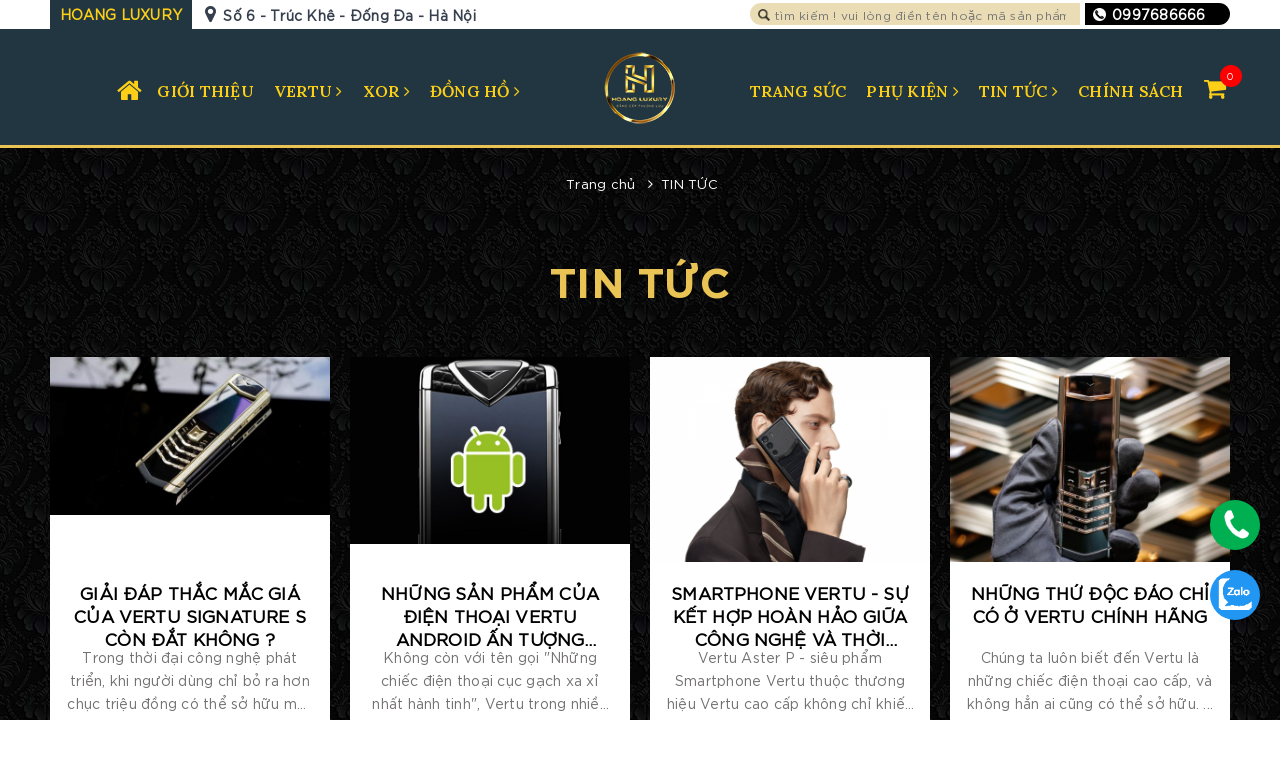

--- FILE ---
content_type: text/html; charset=utf-8
request_url: https://hoangluxury.com.vn/tin-tuc/?p=85
body_size: 19934
content:


<!DOCTYPE html>
<html xmlns="http://www.w3.org/1999/xhtml" xml:lang="vi-vn" lang="vi-vn">
<head>
    <meta name="viewport" content="width=device-width,initial-scale=1,maximum-scale=1" />
    <meta http-equiv="content-type" content="text/html; charset=utf-8" />
	<meta name="google-site-verification" content="5dyK8951tNt3FTcMtAnOJMB3soIKNbpoGEO42cHLb-0" />
	<title>Tin Tức Mới Nhất Về Điện Thoại Vertu, Tổng Hợp Kiến Thức Vertu</title>
<meta name="keywords" content="vertu, vertu siganture s, vertu chính hãng," >
<meta name="description" content="Hoàng Luxury cung cấp những thông tin mới nhất về điện thoại vertu chính hãng, giới thiệu những kiến thức về dòng vertu mà khách hàng nào">
<link rel="canonical" href="https://hoangluxury.com.vn:443/tin-tuc/?p=85">
<meta property="og:type" content="website"><meta property="og:title" content="Tin Tức Mới Nhất Về Điện Thoại Vertu, Tổng Hợp Kiến Thức Vertu">    
<meta property="og:image" content="https://hoangluxury.com.vn/">
<meta property="og:url" content="https://hoangluxury.com.vn:443/tin-tuc/?p=85">
<meta property="og:description" content="Hoàng Luxury cung cấp những thông tin mới nhất về điện thoại vertu chính hãng, giới thiệu những kiến thức về dòng vertu mà khách hàng nào">    
<meta property="og:locale" content="vi_VN">
<meta property="og:site_name" content="Tin Tức Mới Nhất Về Điện Thoại Vertu, Tổng Hợp Kiến Thức Vertu">    
<meta name="ROBOTS" content="index,follow,noodp">
<meta http-equiv="content-language" content="vi">
<meta name="revisit-after" content="1 days">
<meta name="copyright" content="Copyright © by https://hoangluxury.com.vn">
<meta name="abstract" content="Tin Tức Mới Nhất Về Điện Thoại Vertu, Tổng Hợp Kiến Thức Vertu">
<meta name="distribution" content="Global">   
<meta name="REVISIT-AFTER" content="1 DAYS">
<link rel="shortcut icon" href="/admin/seowebsite/88331300_2870633409692646_3482263937754333184_o_1_shortcuticon.jpg">    <link href="/theme/templates/home/css/Roboto.css" rel="stylesheet" />
    <link rel="stylesheet" href="/theme/templates/home/css/font-awesome.min.css" />
    <link rel="stylesheet" href="/theme/templates/home/css/bootstrap.min.css" />
    <link href="/theme/templates/home/css/plugin.scss.css" rel="stylesheet" type="text/css" />
    <link href="/theme/templates/home/css/base.scss.css" rel="stylesheet" type="text/css" />
    <link href="/theme/templates/home/css/tn_websitenoname.scss.css?1769038676" rel="stylesheet" type="text/css" />
    <link href="/theme/templates/home/css/StyleSheet.css?1769038676" rel="stylesheet" />
    <link href="/theme/templates/home/css/call.css" rel="stylesheet" />
    <link href="/theme/templates/home/css/popup.css" rel="stylesheet" />
    <link href="/theme/templates/home/css/tn_responsive.css?1769038676" rel="stylesheet" />
    <link href="/theme/templates/home/css/jquery.fancybox.css" rel="stylesheet" />
    <script src="/theme/templates/home/js/jquery-2.2.3.min.js" type="text/javascript"></script>
	<link rel="preconnect" href="https://fonts.gstatic.com">
<link href="https://fonts.googleapis.com/css2?family=Lora:wght@600&display=swap" rel="stylesheet">
		
			<script type="application/ld+json">
{
	"@context": "https://schema.org/",
	"@type": "Website",
	"name": "Tin Tức Mới Nhất Về Điện Thoại Vertu, Tổng Hợp Kiến Thức Vertu",
	"url": "https://hoangluxury.com.vn"
}
</script>
<!-- Google tag (gtag.js) -->
<script async src="https://www.googletagmanager.com/gtag/js?id=G-6X2HDZLB57"></script>
<script>
  window.dataLayer = window.dataLayer || [];
  function gtag(){dataLayer.push(arguments);}
  gtag('js', new Date());

  gtag('config', 'G-6X2HDZLB57');
</script>
</head>
<body>
			<div id="show-ajax-run"></div>
			<div class="header-top">
				<div class="container">
					<div class="top_header" id="top">
						<div class="">
							<div class="company_name_1 hidden-xs hidden-sm">HOANG LUXURY</div>
							<div class="company_name hidden-xs hidden-sm" style="float: left;"><i class="fa fa-map-marker" aria-hidden="true"></i>Số 6 - Trúc Khê - Đống Đa - Hà Nội								
							</div>
							<a class="hotline_top hidden-xs hidden-sm" href="tel:0997686666"><img style="width: 13px;margin-top: 5px;margin-right: 6px;margin-left: 8px;float: left;" src="/theme/call-icon.png" alt="hotline 0997686666"><b>0997686666</b></a>
							<div class="search"><img class="icon-search" src="/theme/search_icon.png" alt="search icon">
								<form action="/tim-kiem/" method="get"><input type="search" name="s" id="search" class="form_control_search" value="" placeholder="tìm kiếm ! vui lòng điền tên hoặc mã sản phẩm"><input type="submit" style="display:none"></form>
							</div>
							<div class="clear"></div>
						</div>
					</div>
				</div>
			</div>
        <header class="header header-bg" id="myHeader">
            <div class="header-main" >
                <div class="container">
                    <div class="row">
                        <div class="col-md-3 col-100-h">
                            <button type="button" class="navbar-toggle collapsed visible-sm visible-xs" id="trigger-mobile">
                                <span class="sr-only">Toggle navigation</span>
                                <span class="icon-bar"></span>
                                <span class="icon-bar"></span>
                                <span class="icon-bar"></span>
                            </button>
                            <div class="logo hidden-lg hidden-md ">
                                <a class='logo-wrapper' href='/'><img src='/images/image.php?width=280&image=/admin/logocuahang/ogo_7_anhlogo.png' alt='Tin Tức Mới Nhất Về Điện Thoại Vertu, Tổng Hợp Kiến Thức Vertu' /></a>
                            </div>
                            <ul class="list-info-o1 hidden-lg hidden-md ">
								<li class="carti-box">
									<a href="/thanh-toan/" title="Giỏ hàng">
										<i class="fa fa-shopping-cart" aria-hidden="true"></i>
									</a>
									<div class="counter">
										0
									</div>
								</li>
                            </ul>
                        </div>
                    </div>
                </div>
            </div>
            <div class="header-bottom">
                <div class="container">
                    <div class="row">
                         <div class="col-md-5 hidden-sm hidden-xs ">
                            <nav class="hidden-sm hidden-xs">
                                <ul id="nav" class="nav f-right">
									<li class="home-box nav-item"><a href="/"><i class="fa fa-home" aria-hidden="true"></i></a></li>
												<li class='nav-item'><a href="/gioi-thieu/" class="nav-top-link ">GIỚI THIỆU</a></li>
							
				<li class='nav-item has-mega'><a href="/vertu-chinh-hang/" class="nav-top-link">VERTU <i class='fa fa-angle-right' data-toggle='dropdown'></i></a>
			<ul class='dropdown-menu'>
			
		
				<li id="menu-item-1705" class="menu-item menu-item-type-post_type menu-item-object-page menu-item-1705"><a href="/vertu-signature-s/">VERTU SIGNATURE S</a></li>	
		
					
			
		
				<li id="menu-item-1745" class="menu-item menu-item-type-post_type menu-item-object-page menu-item-1745"><a href="/vertu-agent-q/">VERTU AGENT Q</a></li>	
		
					
			
		
				<li id="menu-item-1735" class="menu-item menu-item-type-post_type menu-item-object-page menu-item-1735"><a href="/metavertu/">METAVERTU</a></li>	
		
					
			
		
				<li id="menu-item-1707" class="menu-item menu-item-type-post_type menu-item-object-page menu-item-1707"><a href="/vertu-aster-p/">VERTU ASTER P</a></li>	
		
					
			
		
				<li id="menu-item-1739" class="menu-item menu-item-type-post_type menu-item-object-page menu-item-1739"><a href="/vertu-iron-flip/">VERTU IRON FLIP</a></li>	
		
					
			
		
				<li id="menu-item-1706" class="menu-item menu-item-type-post_type menu-item-object-page menu-item-1706"><a href="/vertu-cam-ung/">VERTU CẢM ỨNG</a></li>	
		
					
			
		
				<li id="menu-item-1740" class="menu-item menu-item-type-post_type menu-item-object-page menu-item-1740"><a href="/vertu-co/">VERTU CỔ</a></li>	
		
					
						</ul>
		</li>	
					
				<li class='nav-item has-mega'><a href="/dien-thoai-xor/" class="nav-top-link">XOR <i class='fa fa-angle-right' data-toggle='dropdown'></i></a>
			<ul class='dropdown-menu'>
			
		
				<li id="menu-item-1736" class="menu-item menu-item-type-post_type menu-item-object-page menu-item-1736"><a href="/xor-x2-chinh-hang/">XOR X2</a></li>	
		
					
						</ul>
		</li>	
					
				<li class='nav-item has-mega'><a href="/dong-ho-cao-cap/" class="nav-top-link">ĐỒNG HỒ <i class='fa fa-angle-right' data-toggle='dropdown'></i></a>
			<ul class='dropdown-menu'>
			
		
				<li id="menu-item-1737" class="menu-item menu-item-type-post_type menu-item-object-page menu-item-1737"><a href="/dong-ho-vang-khoi/">ĐỒNG HỒ VÀNG KHỐI</a></li>	
		
					
			
		
				<li id="menu-item-1715" class="menu-item menu-item-type-post_type menu-item-object-page menu-item-1715"><a href="/dong-ho-franck-muller/">Đồng hồ franck muller</a></li>	
		
					
			
		
				<li id="menu-item-1716" class="menu-item menu-item-type-post_type menu-item-object-page menu-item-1716"><a href="/dong-ho-hublot/">Đồng hồ hublot</a></li>	
		
					
						</ul>
		</li>	
					
										</ul>	
							</nav>	
						</div>
                         <div class="col-md-2 hidden-sm hidden-xs no-padding-pc">
							<div class="logo-pcs">
								<a class='logo-wrapper' href='/'><img src='/admin/logocuahang/ogo_7_anhlogo.png' alt='Tin Tức Mới Nhất Về Điện Thoại Vertu, Tổng Hợp Kiến Thức Vertu' /></a>
							</div>
						 </div>
                         <div class="col-md-5 hidden-sm hidden-xs ">
                            <nav class="hidden-sm hidden-xs">
                                <ul id="nav" class="nav">
												<li class='nav-item'><a href="/trang-suc/" class="nav-top-link menunew">TRANG SỨC</a></li>
							
				<li class='nav-item has-mega'><a href="/phu-kien/" class="nav-top-link">PHỤ KIỆN <i class='fa fa-angle-right' data-toggle='dropdown'></i></a>
			<ul class='dropdown-menu'>
			
		
				<li id="menu-item-1733" class="menu-item menu-item-type-post_type menu-item-object-page menu-item-1733"><a href="/sua-chua/">SỬA CHỮA</a></li>	
		
					
			
		
				<li id="menu-item-1742" class="menu-item menu-item-type-post_type menu-item-object-page menu-item-1742"><a href="/phu-kien-1742/">Phụ Kiện</a></li>	
		
					
						</ul>
		</li>	
					
				<li class='nav-item has-mega'><a href="/tin-tuc/" class="nav-top-link">TIN TỨC <i class='fa fa-angle-right' data-toggle='dropdown'></i></a>
			<ul class='dropdown-menu'>
			
		
				<li id="menu-item-1726" class="menu-item menu-item-type-post_type menu-item-object-page menu-item-1726"><a href="/tin-tuc-vertu/">TIN TỨC VERTU</a></li>	
		
					
			
		
				<li id="menu-item-1741" class="menu-item menu-item-type-post_type menu-item-object-page menu-item-1741"><a href="/cam-nang-xor/">CẨM NANG XOR</a></li>	
		
					
			
		
				<li id="menu-item-1743" class="menu-item menu-item-type-post_type menu-item-object-page menu-item-1743"><a href="/tin-khuyen-mai/">TIN KHUYẾN MÃI</a></li>	
		
					
			
		
				<li id="menu-item-1718" class="menu-item menu-item-type-post_type menu-item-object-page menu-item-1718"><a href="/cam-nang-vertu/">CẨM NANG VERTU</a></li>	
		
					
			
		
				<li id="menu-item-1719" class="menu-item menu-item-type-post_type menu-item-object-page menu-item-1719"><a href="/dong-ho-cao-cap-1719/">ĐỒNG HỒ CAO CẤP</a></li>	
		
					
			
		
				<li id="menu-item-1720" class="menu-item menu-item-type-post_type menu-item-object-page menu-item-1720"><a href="/cam-nang-8800/">CẨM NANG 8800</a></li>	
		
					
						</ul>
		</li>	
					
				<li class='nav-item'><a href="/chinh-sach/" class="nav-top-link ">CHÍNH SÁCH</a></li>
							
											<li class="carti-box">
										<a href="/thanh-toan/" title="Giỏ hàng">
											<i class="fa fa-shopping-cart" aria-hidden="true"></i>
										</a>
										<div class="counter">
											0
										</div>
									</li>
								</ul>	
							</nav>	
						</div>		
                    </div>
                </div>
            </div>
        </header>
		<style>
		.prdboxsli-thumb img {
			height: 200px;
			object-fit: cover;
		}
		</style>
		<section id="content">
    <section class="bread-crumb margin-bottom-10">
        <div class="container">
            <div class="row">
                <div class="col-xs-12">
                    <ul class="breadcrumb" itemprop="itemListElement" itemscope="itemscope" itemtype="http://schema.org/ListItem">
                        <li class="home">
                            <a itemprop="url" href="/" title="Trang chủ"><span itemprop="title">Trang chủ</span></a>
                        </li>
																		 
						<li><span><i class="fa fa-angle-right"></i> </span><strong itemprop="title"><a href="/tin-tuc/" target="_self">TIN TỨC</a></strong></li>
						                    </ul>
                </div>
            </div>
        </div>
    </section>
    <div class="section_product">
        <div class="container" itemprop="itemListElement" itemscope="itemscope" itemtype="http://schema.org/Product">
            <div class="row">
                <section class="main_container collection col-md-12 col-xs-12 ">
                    <h1 class="headding-prd-ss">
                        <span> TIN TỨC </span>
                    </h1>
                    <div class="description-ss">
						                    </div>
                    <div class="category-products products category-products-grids">
                        <section class="products-view products-view-grid">
                            <div class="row">

	                    <div class="col-xs-12 col-sm-6 col-md-3">
                        <div class="news_i_h">
                            <article class="blog-item">
                                <div class="blog-item-thumbnail">
                                    <a href="/giai-dap-thac-mac-gia-cua-vertu-signature-s-con-dat-khong.html" title="GIẢI ĐÁP THẮC MẮC GIÁ CỦA VERTU SIGNATURE S CÒN ĐẮT KHÔNG ?">
                                        <img src="/images/image.php?width=300&image=/admin/tintuc/image_2023-08-31_154414449_962_anhtintuc.png" alt="GIẢI ĐÁP THẮC MẮC GIÁ CỦA VERTU SIGNATURE S CÒN ĐẮT KHÔNG ?">
                                    </a>
                                </div>
                                <div class="blog-info">
                                    <div class="date-n hidden"> 31/08/2023 </div>
                                    <h3 class="blog-item-name">
                                        <a href="/giai-dap-thac-mac-gia-cua-vertu-signature-s-con-dat-khong.html" title="GIẢI ĐÁP THẮC MẮC GIÁ CỦA VERTU SIGNATURE S CÒN ĐẮT KHÔNG ?"> GIẢI ĐÁP THẮC MẮC GIÁ CỦA VERTU SIGNATURE S CÒN ĐẮT KHÔNG ?</a>
                                    </h3>
                                    <p class="blog-item-summary margin-bottom-5"> Trong thời đại công nghệ phát triển, khi người dùng chỉ bỏ ra hơn chục triệu đồng có thể sở hữu một ... </p>
                                    <a href="/giai-dap-thac-mac-gia-cua-vertu-signature-s-con-dat-khong.html" title="Xem tiếp" class="btn-new-h">Xem tiếp <i class="fa fa-angle-double-right" aria-hidden="true"></i></a>
                                </div>
                            </article>
                        </div>
                    </div>
<!-- END LOOP###################################################################-->
                    <div class="col-xs-12 col-sm-6 col-md-3">
                        <div class="news_i_h">
                            <article class="blog-item">
                                <div class="blog-item-thumbnail">
                                    <a href="/nhung-san-pham-cua-dien-thoai-vertu-android-an-tuong-trong-nam-2023.html" title="NHỮNG SẢN PHẨM CỦA ĐIỆN THOẠI VERTU ANDROID ẤN TƯỢNG TRONG NĂM 2023">
                                        <img src="/images/image.php?width=300&image=/admin/tintuc/image_2023-08-31_142441634_961_anhtintuc.png" alt="NHỮNG SẢN PHẨM CỦA ĐIỆN THOẠI VERTU ANDROID ẤN TƯỢNG TRONG NĂM 2023">
                                    </a>
                                </div>
                                <div class="blog-info">
                                    <div class="date-n hidden"> 31/08/2023 </div>
                                    <h3 class="blog-item-name">
                                        <a href="/nhung-san-pham-cua-dien-thoai-vertu-android-an-tuong-trong-nam-2023.html" title="NHỮNG SẢN PHẨM CỦA ĐIỆN THOẠI VERTU ANDROID ẤN TƯỢNG TRONG NĂM 2023"> NHỮNG SẢN PHẨM CỦA ĐIỆN THOẠI VERTU ANDROID ẤN TƯỢNG TRONG NĂM 2023</a>
                                    </h3>
                                    <p class="blog-item-summary margin-bottom-5"> Không còn với tên gọi "Những chiếc điện thoại cục gạch xa xỉ nhất hành tinh", Vertu trong nhiều năm ... </p>
                                    <a href="/nhung-san-pham-cua-dien-thoai-vertu-android-an-tuong-trong-nam-2023.html" title="Xem tiếp" class="btn-new-h">Xem tiếp <i class="fa fa-angle-double-right" aria-hidden="true"></i></a>
                                </div>
                            </article>
                        </div>
                    </div>
<!-- END LOOP###################################################################-->
                    <div class="col-xs-12 col-sm-6 col-md-3">
                        <div class="news_i_h">
                            <article class="blog-item">
                                <div class="blog-item-thumbnail">
                                    <a href="/smartphone-vertu-su-ket-hop-hoan-hao-giua-cong-nghe-va-thoi-trang.html" title="SMARTPHONE VERTU - SỰ KẾT HỢP HOÀN HẢO GIỮA CÔNG NGHỆ VÀ THỜI TRANG">
                                        <img src="/images/image.php?width=300&image=/admin/tintuc/image_2023-08-30_160654734_960_anhtintuc.png" alt="SMARTPHONE VERTU - SỰ KẾT HỢP HOÀN HẢO GIỮA CÔNG NGHỆ VÀ THỜI TRANG">
                                    </a>
                                </div>
                                <div class="blog-info">
                                    <div class="date-n hidden"> 30/08/2023 </div>
                                    <h3 class="blog-item-name">
                                        <a href="/smartphone-vertu-su-ket-hop-hoan-hao-giua-cong-nghe-va-thoi-trang.html" title="SMARTPHONE VERTU - SỰ KẾT HỢP HOÀN HẢO GIỮA CÔNG NGHỆ VÀ THỜI TRANG"> SMARTPHONE VERTU - SỰ KẾT HỢP HOÀN HẢO GIỮA CÔNG NGHỆ VÀ THỜI TRANG</a>
                                    </h3>
                                    <p class="blog-item-summary margin-bottom-5"> Vertu Aster P - siêu phẩm Smartphone Vertu thuộc thương hiệu Vertu cao cấp không chỉ khiến thế giới ... </p>
                                    <a href="/smartphone-vertu-su-ket-hop-hoan-hao-giua-cong-nghe-va-thoi-trang.html" title="Xem tiếp" class="btn-new-h">Xem tiếp <i class="fa fa-angle-double-right" aria-hidden="true"></i></a>
                                </div>
                            </article>
                        </div>
                    </div>
<!-- END LOOP###################################################################-->
                    <div class="col-xs-12 col-sm-6 col-md-3">
                        <div class="news_i_h">
                            <article class="blog-item">
                                <div class="blog-item-thumbnail">
                                    <a href="/nhung-thu-doc-dao-chi-co-o-vertu-chinh-hang.html" title="NHỮNG THỨ ĐỘC ĐÁO CHỈ CÓ Ở VERTU CHÍNH HÃNG">
                                        <img src="/images/image.php?width=300&image=/admin/tintuc/image_2023-08-30_155812003_959_anhtintuc.png" alt="NHỮNG THỨ ĐỘC ĐÁO CHỈ CÓ Ở VERTU CHÍNH HÃNG">
                                    </a>
                                </div>
                                <div class="blog-info">
                                    <div class="date-n hidden"> 30/08/2023 </div>
                                    <h3 class="blog-item-name">
                                        <a href="/nhung-thu-doc-dao-chi-co-o-vertu-chinh-hang.html" title="NHỮNG THỨ ĐỘC ĐÁO CHỈ CÓ Ở VERTU CHÍNH HÃNG"> NHỮNG THỨ ĐỘC ĐÁO CHỈ CÓ Ở VERTU CHÍNH HÃNG</a>
                                    </h3>
                                    <p class="blog-item-summary margin-bottom-5"> Chúng ta luôn biết đến Vertu là những chiếc điện thoại cao cấp, và không hẳn ai cũng có thể sở hữu. ... </p>
                                    <a href="/nhung-thu-doc-dao-chi-co-o-vertu-chinh-hang.html" title="Xem tiếp" class="btn-new-h">Xem tiếp <i class="fa fa-angle-double-right" aria-hidden="true"></i></a>
                                </div>
                            </article>
                        </div>
                    </div>
<!-- END LOOP###################################################################-->
                    <div class="col-xs-12 col-sm-6 col-md-3">
                        <div class="news_i_h">
                            <article class="blog-item">
                                <div class="blog-item-thumbnail">
                                    <a href="/vertu-aster-p-phai-chang-la-mot-buoc-dot-tien-trong-cong-nghe.html" title="VERTU ASTER P, PHẢI CHĂNG LÀ MỘT BƯỚC ĐỘT TIẾN TRONG CÔNG NGHỆ ?">
                                        <img src="/images/image.php?width=300&image=/admin/tintuc/image_2023-08-26_101009425_958_anhtintuc.png" alt="VERTU ASTER P, PHẢI CHĂNG LÀ MỘT BƯỚC ĐỘT TIẾN TRONG CÔNG NGHỆ ?">
                                    </a>
                                </div>
                                <div class="blog-info">
                                    <div class="date-n hidden"> 26/08/2023 </div>
                                    <h3 class="blog-item-name">
                                        <a href="/vertu-aster-p-phai-chang-la-mot-buoc-dot-tien-trong-cong-nghe.html" title="VERTU ASTER P, PHẢI CHĂNG LÀ MỘT BƯỚC ĐỘT TIẾN TRONG CÔNG NGHỆ ?"> VERTU ASTER P, PHẢI CHĂNG LÀ MỘT BƯỚC ĐỘT TIẾN TRONG CÔNG NGHỆ ?</a>
                                    </h3>
                                    <p class="blog-item-summary margin-bottom-5"> Những áp lực về tài chính khiến Vertu đình đám chịu thu mình phải tuyên bố ngừng sản xuất, cho đến k... </p>
                                    <a href="/vertu-aster-p-phai-chang-la-mot-buoc-dot-tien-trong-cong-nghe.html" title="Xem tiếp" class="btn-new-h">Xem tiếp <i class="fa fa-angle-double-right" aria-hidden="true"></i></a>
                                </div>
                            </article>
                        </div>
                    </div>
<!-- END LOOP###################################################################-->
                    <div class="col-xs-12 col-sm-6 col-md-3">
                        <div class="news_i_h">
                            <article class="blog-item">
                                <div class="blog-item-thumbnail">
                                    <a href="/nokia-8800-dien-thoai-co-co-thiet-ke-dinh-nhat-moi-thoi-dai.html" title="NOKIA 8800 - ĐIỆN THOẠI CỔ CÓ THIẾT KẾ ĐỈNH NHẤT MỌI THỜI ĐẠI">
                                        <img src="/images/image.php?width=300&image=/admin/tintuc/image_2023-08-26_092736913_957_anhtintuc.png" alt="NOKIA 8800 - ĐIỆN THOẠI CỔ CÓ THIẾT KẾ ĐỈNH NHẤT MỌI THỜI ĐẠI">
                                    </a>
                                </div>
                                <div class="blog-info">
                                    <div class="date-n hidden"> 26/08/2023 </div>
                                    <h3 class="blog-item-name">
                                        <a href="/nokia-8800-dien-thoai-co-co-thiet-ke-dinh-nhat-moi-thoi-dai.html" title="NOKIA 8800 - ĐIỆN THOẠI CỔ CÓ THIẾT KẾ ĐỈNH NHẤT MỌI THỜI ĐẠI"> NOKIA 8800 - ĐIỆN THOẠI CỔ CÓ THIẾT KẾ ĐỈNH NHẤT MỌI THỜI ĐẠI</a>
                                    </h3>
                                    <p class="blog-item-summary margin-bottom-5"> Là một trong những sản phẩm được các chuyên gia nhà Nokia cực kỳ chú trọng trong quá trình sản xuất,... </p>
                                    <a href="/nokia-8800-dien-thoai-co-co-thiet-ke-dinh-nhat-moi-thoi-dai.html" title="Xem tiếp" class="btn-new-h">Xem tiếp <i class="fa fa-angle-double-right" aria-hidden="true"></i></a>
                                </div>
                            </article>
                        </div>
                    </div>
<!-- END LOOP###################################################################-->
<div class="clearfix product-bottom small-padding">
<nav class="woocommerce-pagination " style="clear:both;">
	<ul class="pagination  pagination-sm">
	  <li><a class="page-numbers" href="/tin-tuc/?p=0"><i class="fa fa-angle-double-left" aria-hidden="true"></i></a></li>

	  <li><a class="page-numbers" href="/tin-tuc/?p=84"><i class="fa fa-angle-left" aria-hidden="true"></i></a></li>


	  <li><a class="page-numbers" href="/tin-tuc/?p=75">76</a></li>

	  <li><a class="page-numbers" href="/tin-tuc/?p=76">77</a></li>

	  <li><a class="page-numbers" href="/tin-tuc/?p=77">78</a></li>

	  <li><a class="page-numbers" href="/tin-tuc/?p=78">79</a></li>

	  <li><a class="page-numbers" href="/tin-tuc/?p=79">80</a></li>

	  <li><a class="page-numbers" href="/tin-tuc/?p=80">81</a></li>

	  <li><a class="page-numbers" href="/tin-tuc/?p=81">82</a></li>

	  <li><a class="page-numbers" href="/tin-tuc/?p=82">83</a></li>

	  <li><a class="page-numbers" href="/tin-tuc/?p=83">84</a></li>

	  <li><a class="page-numbers" href="/tin-tuc/?p=84">85</a></li>

	<li><span class="page-numbers current">86</span></li>  

	  <li><a class="page-numbers" href="/tin-tuc/?p=86">87</a></li>

	  <li><a class="page-numbers" href="/tin-tuc/?p=87">88</a></li>

	  <li><a class="page-numbers" href="/tin-tuc/?p=88">89</a></li>

	  <li><a class="page-numbers" href="/tin-tuc/?p=89">90</a></li>

	  <li><a class="page-numbers" href="/tin-tuc/?p=90">91</a></li>

	  <li><a class="page-numbers" href="/tin-tuc/?p=91">92</a></li>

	  <li><a class="page-numbers" href="/tin-tuc/?p=92">93</a></li>

	  <li><a class="page-numbers" href="/tin-tuc/?p=93">94</a></li>

	  <li><a class="page-numbers" href="/tin-tuc/?p=94">95</a></li>



	  	  	  <li><a class="page-numbers" href="/tin-tuc/?p=86"><i class="fa fa-angle-right" aria-hidden="true"></i></a></li>


	  	  <li><a class="page-numbers" href="/tin-tuc/?p=144"><i class="fa fa-angle-double-right" aria-hidden="true"></i></a></li>

	
          
</div>



							</div>
                        </section>
                    </div>
                    <div class="description-ss">
						                    </div>
                </section>
            </div>
        </div>
    </div>
    <style>
        .footer-container .footer-top .footer-static {
            margin-top: 10px;
        }
    </style>
</section>		<style>
		.end_deal {
			position: relative;
			z-index: 1;
			background: linear-gradient(135deg,#000000 0,#5f5134,#000000 100%);
			padding-bottom: 15px;
		}
		.end_deal::before {
		  content: "";
		  position: absolute;
		  top: 0; 
		  left: 0;
		  width: 100%; 
		  height: 100%;  
		  opacity: .4; 
		  z-index: -1;
			background: url('/images/image.php?width=1600&image=/admin/logocuahang/pngtree-golden-vector-luxury-background-image_308757_7_anh_nen_de_lai_thong_tin.jpg');
			background-size: 100%;
		}
		.article-details img {
			height: auto !important;
		}
		</style>
		<div class="end_deal">
			<div class="container">
				<div class="container-fix-height">
					<div class="end_deal_from">
						<div class="all_info">
							<img class="hidden-xs hidden-sm" src="/images/image.php?width=280&image=/admin/logocuahang/ogo_7_anhlogo.png" alt="Tin Tức Mới Nhất Về Điện Thoại Vertu, Tổng Hợp Kiến Thức Vertu">
							<div class="form_login">
								<div class="title">ĐỂ LẠI THÔNG TIN CHO CHÚNG TÔI</div> <span>Trở thành thành viên VIP của <b>Hoàng Luxury</b> và nhận hàng ngàn ưu đãi hàng năm.</span>
								<meta http-equiv="Content-type" content="text/html; charset=utf-8" />
<style>
/* CSS Căn Chỉnh Biểu Mẫu Liên Hệ */
#ContactForm1{
display:none !important;
}
#ContactForm1_contact-form-name, #ContactForm1_contact-form-email{

margin: 5px auto !important;
padding: 0px 10px !important;
background: #f2f2f2 !important;
border: 1px solid #ccc !important;
color:#777 !important;
}
#ContactForm1_contact-form-name:focus, #ContactForm1_contact-form-email:focus, #ContactForm1_contact-form-email-message:focus{
background: #fffff7 !important;
}
#ContactForm1_contact-form-email-message{
width: 450px !important;
height: 175px !important;
margin: 5px auto !important;
padding: 10px !important;
background: #f2f2f2 !important;
border: 1px solid #ccc !important;
color:#777 !important;
font-family:Arial, sans-serif !important;
}

#ContactForm1_contact-form-error-message, #ContactForm1_contact-form-success-message{
width: 450px !important;
margin-top:35px !important;
}
</style>

<script>
	$ = jQuery.noConflict();
	$(document).ready(function () {
		$("input#submit").click(function(){
				if($('input[name="email"]').val()==''){
					alert('Vui lòng nhập email của quý khách.');
					return false;
				}    
			$.ajax({
				type: "POST",
				url: "/admin/form/FormContactDetail/process.php", // 
				contentType: "application/x-www-form-urlencoded; charset=UTF-8",
				data: $('form.contact').serializeArray(),
				beforeSend: function(){
					$(".btnclickOK").html("<input class='' type='submit' value='Đang GỬI NGAY...' id='submit'>");
				},
				success: function(msg){
					alert("Cám ơn bạn đã quan tâm tới sản phẩm, chúng tôi sẽ liên hệ với quý khách sớm");
					$(".btnclickOK").html("<input class='' type='submit' value='GỬI NGAY' id='submit'>")	
	
				},
				error: function(){
					alert("Có lỗi vui lòng thử lại sau.");
				}
			});
		});
	});
</script>
		<form class="contact" name="contact" style="height: auto;">
<input type="hidden" name="emailserver" value="viethoangluxury@gmail.com"/>
<input type="hidden" name="subject" value=""/>
<input type="hidden" name="sanphamdatpost" value=""/>
<input  placeholder='Email *' id='ContactForm1_contact-form-email' name='email' style="height: auto ;width: 100%;" type='text' value='' /></input><p></p>

<input  placeholder='Số điện thoại *' id='ContactForm1_contact-form-email' name='sodienthoai' style="height: auto ;width: 100%;" type='text' value='' /></input><p></p>


<b class="btnclickOK" style="width: 100%;"><input class="" type="submit" value="GỬI NGAY" id="submit"></b>
</form>



							</div>
						</div>
					</div>
				</div>
			</div>
		</div>
				<section class="awe-section-5">
			<div class="section_tour-holiday">
				<div class="container">
					<div class="row">
						<div class="section_tour-new_title">
							<h2>CẢM NHẬN KHÁCH HÀNG</h2>
						</div>
					</div>
					<div class="ykkh owl-carousel ">
						<div class='item'>							<div class='ykkh-item' style='margin-bottom: 10px;'>
								<div class='ykkh-img'><a href='/ho-phong.html' title='Hồ Phong'><img alt='Hồ Phong' src='/images/image.php?width=150&image=/admin/tintuc/Ho-Phong_1302_anhtintuc.jpg'></a></div>
								<div class='ykkh-content'>
									<div class='ykkh-title'><a href='/ho-phong.html' title='Hồ Phong'>Hồ Phong</a></div>
									<div class='ykkh-desc'>Mình đã dạo qua nhiều nơi để tìm điện thoại XOR với giá tốt, và cuối cùng cũng chọn Hoàng Luxury. Giá tại đây rẻ hơn hẳn, giúp mình tiết kiệm được một khoản lớn. Không ngần ngại đến showroom và mua ngay. Một trải nghiệm mua sắm tuyệt vời!</div>
									<div class='ykkh-readmore hidden'><a href='/ho-phong.html' title='Xem thêm'>Xem thêm</a></div>
								</div>
							</div>
													<div class='ykkh-item' style='margin-bottom: 10px;'>
								<div class='ykkh-img'><a href='/tuan-tu.html' title='Tuấn Tú'><img alt='Tuấn Tú' src='/images/image.php?width=150&image=/admin/tintuc/tuan-tu_1301_anhtintuc.jpg'></a></div>
								<div class='ykkh-content'>
									<div class='ykkh-title'><a href='/tuan-tu.html' title='Tuấn Tú'>Tuấn Tú</a></div>
									<div class='ykkh-desc'>Tìm kiếm Vertu Aster P giá tốt thì Hoàng Luxury là lựa chọn không thể bỏ qua. Mức giá chênh lệch lớn so với thị trường giúp mình tiết kiệm đáng kể. Đến showroom một lần là chốt mua ngay. Rất hài lòng và sẽ giới thiệu thêm nhiều bạn bè đến mua.</div>
									<div class='ykkh-readmore hidden'><a href='/tuan-tu.html' title='Xem thêm'>Xem thêm</a></div>
								</div>
							</div>
						</div><div class='item'>							<div class='ykkh-item' style='margin-bottom: 10px;'>
								<div class='ykkh-img'><a href='/le-quy-thinh.html' title='Lê Qúy Thịnh'><img alt='Lê Qúy Thịnh' src='/images/image.php?width=150&image=/admin/tintuc/fb-thinh_593_anhtintuc.jpg'></a></div>
								<div class='ykkh-content'>
									<div class='ykkh-title'><a href='/le-quy-thinh.html' title='Lê Qúy Thịnh'>Lê Qúy Thịnh</a></div>
									<div class='ykkh-desc'>Mình ở quận 7 Sài Gòn. Đặt từ đầu giờ sáng mà tối đã nhận được. Đội ngũ nhân viên tại Hoàng Luxury rất uy tín, nhiệt tình và để lại cho mình ấn tượng cực kỳ tốt. Đây chắc chắn là địa chỉ mình sẽ quay lại mua hàng.</div>
									<div class='ykkh-readmore hidden'><a href='/le-quy-thinh.html' title='Xem thêm'>Xem thêm</a></div>
								</div>
							</div>
													<div class='ykkh-item' style='margin-bottom: 10px;'>
								<div class='ykkh-img'><a href='/tran-chien.html' title='Trần Chiến'><img alt='Trần Chiến' src='/images/image.php?width=150&image=/admin/tintuc/feedback-2_594_anhtintuc.png'></a></div>
								<div class='ykkh-content'>
									<div class='ykkh-title'><a href='/tran-chien.html' title='Trần Chiến'>Trần Chiến</a></div>
									<div class='ykkh-desc'>Dịch vụ tốt, nhân viên tư vấn nhiệt tình, có điều kiện chắc chắn sẽ quay lại ủng hộ Hoàng. Cửa hàng nằm ngay đoạn ngã 3 Trúc Khê với nguyên hồng dành cho bạn nào ko biết đường</div>
									<div class='ykkh-readmore hidden'><a href='/tran-chien.html' title='Xem thêm'>Xem thêm</a></div>
								</div>
							</div>
						</div><div class='item'>							<div class='ykkh-item' style='margin-bottom: 10px;'>
								<div class='ykkh-img'><a href='/quy-dat.html' title='QUÝ ĐẠT'><img alt='QUÝ ĐẠT' src='/images/image.php?width=150&image=/admin/tintuc/feedback-3_595_anhtintuc.png'></a></div>
								<div class='ykkh-content'>
									<div class='ykkh-title'><a href='/quy-dat.html' title='QUÝ ĐẠT'>QUÝ ĐẠT</a></div>
									<div class='ykkh-desc'>Mình mê Vertu nên có lên mạng để tìm hiểu nhiều chỗ thì thấy giá máy tại Hoàng Luxury quả thực là tốt nhất trên thị trường, riêng dòng Vertu Aster P giảm được 20 - 30 triệu so với các bên khác. Thế nên mình đã đến showroom của Hoàng để xem máy và chọn mua ngay chiếc Vertu Aster P. Nhất định sẽ giới </div>
									<div class='ykkh-readmore hidden'><a href='/quy-dat.html' title='Xem thêm'>Xem thêm</a></div>
								</div>
							</div>
													<div class='ykkh-item' style='margin-bottom: 10px;'>
								<div class='ykkh-img'><a href='/mien-trinh.html' title='Miên Trinh'><img alt='Miên Trinh' src='/images/image.php?width=150&image=/admin/tintuc/mien-trinh_596_anhtintuc.jpg'></a></div>
								<div class='ykkh-content'>
									<div class='ykkh-title'><a href='/mien-trinh.html' title='Miên Trinh'>Miên Trinh</a></div>
									<div class='ykkh-desc'>Thấy mọi người bảo Hoàng Luxury chỉ chuyên về 8800 nhưng dịp tết mình mua một em Vertu signature pure silver về dùng ok không vấn đề gì, máy đẹp. Đầu tư thêm chút tiền mua hàng full box nên khá yên tâm.</div>
									<div class='ykkh-readmore hidden'><a href='/mien-trinh.html' title='Xem thêm'>Xem thêm</a></div>
								</div>
							</div>
						</div> 
						</div>
					</div>
					<div class="comment_button "><a href="/cam-nhan-khach-hang/">Xem thêm</a></div>
				</div>
			</div>
		</section>
				<section class="new-home-section ">
			<div class="new-title">
				<div class="title-home">
					<span>TIN TỨC</span>
					<img src="/theme/templates/home/images/line-3.png" alt="TIN TỨC" />
				</div>
			</div>
			<div class="new-block container">
				<div class="row">
						<div class='col-lg-6 col-xs-12'>							<div class='new-one'>
								<div class='new-one-img'><a href='/vertu-signature-s-bieu-tuong-bat-tu-cua-dien-thoai-xa-xi-thu-cong.html' title='Vertu Signature S | Biểu tượng bất tử của điện thoại xa xỉ thủ công'><img class='img-project' src='/images/image.php?width=150&image=/admin/tintuc/602914177_1271750054980470_6997810462410204075_n_1547_anhtintuc.jpg' alt='Vertu Signature S | Biểu tượng bất tử của điện thoại xa xỉ thủ công'></a></div>
								<div class='new-one-contents'>
									<div class='new-one-title'><a href='/vertu-signature-s-bieu-tuong-bat-tu-cua-dien-thoai-xa-xi-thu-cong.html' title='Vertu Signature S | Biểu tượng bất tử của điện thoại xa xỉ thủ công'>Vertu Signature S | Biểu tượng bất tử của điện thoại xa xỉ thủ công</a></div>
									<div class='new-one-desc'> Vertu Signature S chính là một trong số đó. Không chạy theo cấu hình, không phụ thuộc vào hệ điều hà</div>
								</div>
							</div>
													<div class='new-one'>
								<div class='new-one-img'><a href='/dien-thoai-metavertu-buoc-tien-dot-pha-cua-vertu-trong-ky-nguyen-web3-va-xa-xi-so.html' title='Điện thoại METAVERTU | Bước tiến đột phá của Vertu trong kỷ nguyên Web3 và xa xỉ số'><img class='img-project' src='/images/image.php?width=150&image=/admin/tintuc/metavertu2_1546_anhtintuc.jpg' alt='Điện thoại METAVERTU | Bước tiến đột phá của Vertu trong kỷ nguyên Web3 và xa xỉ số'></a></div>
								<div class='new-one-contents'>
									<div class='new-one-title'><a href='/dien-thoai-metavertu-buoc-tien-dot-pha-cua-vertu-trong-ky-nguyen-web3-va-xa-xi-so.html' title='Điện thoại METAVERTU | Bước tiến đột phá của Vertu trong kỷ nguyên Web3 và xa xỉ số'>Điện thoại METAVERTU | Bước tiến đột phá của Vertu trong kỷ nguyên Web3 và xa xỉ số</a></div>
									<div class='new-one-desc'> Trong nhiều năm, Vertu đã định hình khái niệm điện thoại xa xỉ bằng những sản phẩm thủ công tinh xảo</div>
								</div>
							</div>
						</div><div class='col-lg-6 col-xs-12'>							<div class='new-one'>
								<div class='new-one-img'><a href='/dien-thoai-xor-bieu-tuong-moi-cua-smartphone-sieu-sang-danh-cho-gioi-tinh-hoa.html' title='Điện thoại XOR | Biểu tượng mới của smartphone siêu sang dành cho giới tinh hoa'><img class='img-project' src='/images/image.php?width=150&image=/admin/tintuc/xor-elite-gold-4_1545_anhtintuc.jpg' alt='Điện thoại XOR | Biểu tượng mới của smartphone siêu sang dành cho giới tinh hoa'></a></div>
								<div class='new-one-contents'>
									<div class='new-one-title'><a href='/dien-thoai-xor-bieu-tuong-moi-cua-smartphone-sieu-sang-danh-cho-gioi-tinh-hoa.html' title='Điện thoại XOR | Biểu tượng mới của smartphone siêu sang dành cho giới tinh hoa'>Điện thoại XOR | Biểu tượng mới của smartphone siêu sang dành cho giới tinh hoa</a></div>
									<div class='new-one-desc'> XOR đang dần khẳng định vị thế như một biểu tượng mới của đẳng cấp, cá tính và sự khác biệt. Không ồ</div>
								</div>
							</div>
													<div class='new-one'>
								<div class='new-one-img'><a href='/vertu-agent-q-khi-tri-tue-nhan-tao-bao-mat-toi-thuong-va-nghe-thuat-thu-cong-hoi-tu.html' title='Vertu Agent Q | Khi trí tuệ nhân tạo, bảo mật tối thượng và nghệ thuật thủ công hội tụ'><img class='img-project' src='/images/image.php?width=150&image=/admin/tintuc/vertu-agent-q_1544_anhtintuc.jpg' alt='Vertu Agent Q | Khi trí tuệ nhân tạo, bảo mật tối thượng và nghệ thuật thủ công hội tụ'></a></div>
								<div class='new-one-contents'>
									<div class='new-one-title'><a href='/vertu-agent-q-khi-tri-tue-nhan-tao-bao-mat-toi-thuong-va-nghe-thuat-thu-cong-hoi-tu.html' title='Vertu Agent Q | Khi trí tuệ nhân tạo, bảo mật tối thượng và nghệ thuật thủ công hội tụ'>Vertu Agent Q | Khi trí tuệ nhân tạo, bảo mật tối thượng và nghệ thuật thủ công hội tụ</a></div>
									<div class='new-one-desc'> Trong suốt nhiều thập kỷ, Vertu luôn được xem là biểu tượng của điện thoại xa xỉ, nơi công nghệ chỉ </div>
								</div>
							</div>
						</div>					<div class='col-xs-12'>
						 <div class="comment_button "><a href="/tin-tuc/">Xem thêm</a></div>
					</div>
				</div>
			</div>
		</section>
				<section class="video-st ">
			<div class="video-title">
				<span>Video Review</span>
				<img src="/theme/templates/home/images/line-4.png" alt="Video Review" />
			</div>
			<div class="video-block container">
				<div class="video-home-box owl-carousel">
										<div class="item">
						<div class="video-items">
							<div class="video-thumb">
								<a href="https://www.youtube.com/watch?v=PaesPRw3_Yw" data-fancybox="" data-width="640" data-height="360" title="6 Bước Đạt Chuẩn Trong Quy Trình Ship COD Toàn Quốc Của Hoàng Luxury">
									<img src="https://img.youtube.com/vi/PaesPRw3_Yw/hqdefault.jpg" alt="6 Bước Đạt Chuẩn Trong Quy Trình Ship COD Toàn Quốc Của Hoàng Luxury" />
								</a>
								<a href="https://www.youtube.com/watch?v=PaesPRw3_Yw" data-fancybox="" data-width="640" data-height="360" title="" class="i-play"></a>
							</div>
							<div class="video-desc"> 6 Bước Đạt Chuẩn Trong Quy Tr&igrave;nh Ship COD To&agrave;n Quốc Của Ho&agrave;ng Luxury</div>
						</div>
					</div>
										<div class="item">
						<div class="video-items">
							<div class="video-thumb">
								<a href="https://www.youtube.com/watch?v=bcuAZZIt1_8" data-fancybox="" data-width="640" data-height="360" title="HƯỚNG DẪN ĐỒNG BỘ DANH BẠ TRÊN ĐIỆN THOẠI XOR THÔNG QUA THIẾT BỊ SMARTPHONE | HOÀNG LUXURY">
									<img src="https://img.youtube.com/vi/bcuAZZIt1_8/hqdefault.jpg" alt="HƯỚNG DẪN ĐỒNG BỘ DANH BẠ TRÊN ĐIỆN THOẠI XOR THÔNG QUA THIẾT BỊ SMARTPHONE | HOÀNG LUXURY" />
								</a>
								<a href="https://www.youtube.com/watch?v=bcuAZZIt1_8" data-fancybox="" data-width="640" data-height="360" title="" class="i-play"></a>
							</div>
							<div class="video-desc"> HƯỚNG DẪN ĐỒNG BỘ DANH BẠ TR&Ecirc;N ĐIỆN THOẠI XOR TH&Ocirc;NG QUA THIẾT BỊ SMARTPHONE | HO&Agrave;NG LUXURY</div>
						</div>
					</div>
										<div class="item">
						<div class="video-items">
							<div class="video-thumb">
								<a href="https://www.youtube.com/watch?v=1McpxkUfDBM" data-fancybox="" data-width="640" data-height="360" title="REVIEW ĐÁNH GIÁ : VERTU LIFE VISION 100% NEW FULL BOX">
									<img src="https://img.youtube.com/vi/1McpxkUfDBM/hqdefault.jpg" alt="REVIEW ĐÁNH GIÁ : VERTU LIFE VISION 100% NEW FULL BOX" />
								</a>
								<a href="https://www.youtube.com/watch?v=1McpxkUfDBM" data-fancybox="" data-width="640" data-height="360" title="" class="i-play"></a>
							</div>
							<div class="video-desc"> <div>REVIEW Đ&Aacute;NH GI&Aacute; : VERTU LIFE VISION 100% NEW FULL BOX</div></div>
						</div>
					</div>
										<div class="item">
						<div class="video-items">
							<div class="video-thumb">
								<a href="https://www.youtube.com/watch?v=2abGui6u7dU" data-fancybox="" data-width="640" data-height="360" title="REVIEW : NOKIA 8800 VÀNG HỒNG DA NÂU">
									<img src="https://img.youtube.com/vi/2abGui6u7dU/hqdefault.jpg" alt="REVIEW : NOKIA 8800 VÀNG HỒNG DA NÂU" />
								</a>
								<a href="https://www.youtube.com/watch?v=2abGui6u7dU" data-fancybox="" data-width="640" data-height="360" title="" class="i-play"></a>
							</div>
							<div class="video-desc"> <div>REVIEW : NOKIA 8800 V&Agrave;NG HỒNG DA N&Acirc;U</div></div>
						</div>
					</div>
										<div class="item">
						<div class="video-items">
							<div class="video-thumb">
								<a href="https://www.youtube.com/watch?v=sPp-2Ve9_eg" data-fancybox="" data-width="640" data-height="360" title="Series những lỗi cơ bản của NOKIA 8800 - Cài đặt slide nhận cuộc gọi">
									<img src="https://img.youtube.com/vi/sPp-2Ve9_eg/hqdefault.jpg" alt="Series những lỗi cơ bản của NOKIA 8800 - Cài đặt slide nhận cuộc gọi" />
								</a>
								<a href="https://www.youtube.com/watch?v=sPp-2Ve9_eg" data-fancybox="" data-width="640" data-height="360" title="" class="i-play"></a>
							</div>
							<div class="video-desc"> Series những lỗi cơ bản của NOKIA 8800 - C&agrave;i đặt slide nhận cuộc gọi</div>
						</div>
					</div>
									</div>
			</div>
		</section>
						<footer class="footer-container">
            <div class="footer-top">
                <div class="container">
                    <div class="footer-static">
                        <div class="row">
                            <div class="col-md-3 col-sm-12 col-xs-12">
                                <div class="footer-content">
                                    <div class="footer-title footer-widget ft-infocompany">
                                        <h3>HOANG LUXURY PHONE & WATCH</h3>
                                        <ul>
	<li>
	<p><strong><span style="font-size:14px;"><span style="font-family:Verdana,Geneva,sans-serif;">Hotline /&nbsp;Zalo :&nbsp;</span></span></strong><span style="font-size:14px;"><span style="font-family:Verdana,Geneva,sans-serif;">0997686666 - 0997328888</span></span></p>
	</li>
	<li>
	<p><strong><span style="font-size:14px;"><span style="font-family:Verdana,Geneva,sans-serif;">Địa Chỉ: </span></span></strong><span style="font-size:14px;"><span style="font-family:Verdana,Geneva,sans-serif;">Số 6 Phố Tr&uacute;c Kh&ecirc;, Quận Đống Đa, Tp. H&agrave; Nội</span></span></p>
	</li>
	<li>
	<p><strong><span style="font-size:14px;"><span style="font-family:Verdana,Geneva,sans-serif;">Email: </span></span></strong><span style="font-size:14px;"><span style="font-family:Verdana,Geneva,sans-serif;">viethoangluxury@gmail.com</span></span></p>
	</li>
</ul>
<style scope="scope" type="text/css">#image_816173487 {
                                            width: 56%;
                                        }
</style>                                    </div>
                                </div>
                                <div class="social-icons">
                                    <ul>
                                        <li class="facebook"><a class="" href="https://www.facebook.com/chuyengiavenokia8800/"><i class="fa fa-facebook" aria-hidden="true"></i></a></li>
                                        <li class="googleplus"><a class="" href="https://www.youtube.com/channel/UCbqcD1AIkTmVOleohd2_4ig" rel="publisher"><i class="fa fa-youtube" aria-hidden="true"></i></a></li>
                                        <li class="pinterest"><a class="" href="#"><i class="fa fa-instagram" aria-hidden="true"></i></a></li>
                                        <li class="youtube"><a class="" href="#"><i class="fa fa-twitter" aria-hidden="true"></i></a></li>
                                    </ul>
                                </div>
                            </div>
							                            <div class="col-md-3 col-sm-12 col-xs-12">
                                <div class="footer-content">
                                    <div class="footer-title footer-widget ft-infocompany">
                                        <h3>CHÍNH SÁCH</h3>
																						 <p><a href="/vertu-agent-q-khi-tri-tue-nhan-tao-bao-mat-toi-thuong-va-nghe-thuat-thu-cong-hoi-tu.html" title="Chính sách đổi hàng">Chính sách đổi hàng</a></p>
																						 <p><a href="/vertu-agent-q-khi-tri-tue-nhan-tao-bao-mat-toi-thuong-va-nghe-thuat-thu-cong-hoi-tu.html" title="Chính sách bảo hành sản phẩm">Chính sách bảo hành sản phẩm</a></p>
																						 <p><a href="/vertu-agent-q-khi-tri-tue-nhan-tao-bao-mat-toi-thuong-va-nghe-thuat-thu-cong-hoi-tu.html" title="Chính sách bảo mật thông tin">Chính sách bảo mật thông tin</a></p>
																						 <p><a href="/vertu-agent-q-khi-tri-tue-nhan-tao-bao-mat-toi-thuong-va-nghe-thuat-thu-cong-hoi-tu.html" title="Chính sách vận chuyển">Chính sách vận chuyển</a></p>
																						 <p><a href="/vertu-agent-q-khi-tri-tue-nhan-tao-bao-mat-toi-thuong-va-nghe-thuat-thu-cong-hoi-tu.html" title="Hướng dẫn thanh toán">Hướng dẫn thanh toán</a></p>
											 
                                    </div>
                                </div>
                            </div>
                            <div class="col-md-3 col-sm-12 col-xs-12">
                                <div class="footer-content">
                                    <div class="footer-title footer-widget ft-infocompany">
                                        <h3>LIÊN KẾT NHANH</h3>
										<p><a href="/vertu-chinh-hang/" title="Trang sức">Vertu ch&iacute;nh h&atilde;ng</a></p>

<p><a href="/&lt;?=$rowChild3[name]?&gt;" title="&lt;?=$rowChild3[name]?&gt;"><!--?=$rowChild3[name]?--></a></p>

<p><a href="/nokia-8800/" title="Rolex">Nokia 8800 Zin chuẩn</a></p>

<p><a href="https://hoangluxury.com.vn/he-thong-cac-website-hoang-luxury.html">Hệ thống website Ho&agrave;ng Luxury</a></p>

<p><a href="/lien-he/" title="Franck Muller">Li&ecirc;n hệ</a></p>

<div class="thongbao-bct"><img alt="Thông báo Bộ Công Thương" src="/theme/icon-bct.png" /></div>                                    </div>
                                </div>

                            </div>
							                            <div class="col-md-3 col-sm-12 col-xs-12">
                                <div class="footer-content">
                                    <div class="footer-title footer-widget ft-infocompany">
                                        <h3>FOLLOW CHÚNG TÔI</h3>
										<div id="fb-root"></div>
										<script>(function(d, s, id) {
										  var js, fjs = d.getElementsByTagName(s)[0];
										  if (d.getElementById(id)) return;
										  js = d.createElement(s); js.id = id;
										  js.src = "//connect.facebook.net/vi_VN/sdk.js#xfbml=1&version=v2.7&appId=190731451258750";
										  fjs.parentNode.insertBefore(js, fjs);
										}(document, 'script', 'facebook-jssdk'));</script>
										<div class="fb-page" data-href="https://www.facebook.com/chuyengiavenokia8800/" data-tabs="timeline" data-height="200" data-small-header="false" data-adapt-container-width="true" data-hide-cover="false" data-show-facepile="true"></div>		
                                    </div>
                                </div>

                            </div>
							                        </div>
                    </div>
                </div>
            </div>
        </footer>
		
	   <div class="backdrop__body-backdrop___1rvky"></div>
        <div class="mobile-main-menu">
            <div class="la-scroll-fix-infor-user">
                <div class="la-nav-menu-items">
                    <div class="la-title-nav-items"><strong>Danh mục sản phẩm</strong></div>
                    <ul class="la-nav-list-items">
						<li class='ng-scope'><a class='' title='Trang chủ' href='/Trang chủ'>Trang chủ</a></li>
									<li class='ng-scope'><a title='GIỚI THIỆU' class='' href='/gioi-thieu/' style='float: left;width: 90%;'>GIỚI THIỆU</a></li>
							
				<li class='ng-scope ng-has-child1'><a title='VERTU' class='' href='/vertu-chinh-hang/' style='float: left;width: 90%;'>VERTU</a> <i class='fa fa-sort-desc fa1'></i>
			<ul class='ul-has-child1'>
			
		
				<li id="menu-item-1705" class="menu-item menu-item-type-post_type menu-item-object-page menu-item-1705"><a href="/vertu-signature-s/">VERTU SIGNATURE S</a></li>	
		
					
			
		
				<li id="menu-item-1745" class="menu-item menu-item-type-post_type menu-item-object-page menu-item-1745"><a href="/vertu-agent-q/">VERTU AGENT Q</a></li>	
		
					
			
		
				<li id="menu-item-1735" class="menu-item menu-item-type-post_type menu-item-object-page menu-item-1735"><a href="/metavertu/">METAVERTU</a></li>	
		
					
			
		
				<li id="menu-item-1707" class="menu-item menu-item-type-post_type menu-item-object-page menu-item-1707"><a href="/vertu-aster-p/">VERTU ASTER P</a></li>	
		
					
			
		
				<li id="menu-item-1739" class="menu-item menu-item-type-post_type menu-item-object-page menu-item-1739"><a href="/vertu-iron-flip/">VERTU IRON FLIP</a></li>	
		
					
			
		
				<li id="menu-item-1706" class="menu-item menu-item-type-post_type menu-item-object-page menu-item-1706"><a href="/vertu-cam-ung/">VERTU CẢM ỨNG</a></li>	
		
					
			
		
				<li id="menu-item-1740" class="menu-item menu-item-type-post_type menu-item-object-page menu-item-1740"><a href="/vertu-co/">VERTU CỔ</a></li>	
		
					
						</ul>
		</li>	
					
				<li class='ng-scope ng-has-child1'><a title='XOR' class='' href='/dien-thoai-xor/' style='float: left;width: 90%;'>XOR</a> <i class='fa fa-sort-desc fa1'></i>
			<ul class='ul-has-child1'>
			
		
				<li id="menu-item-1736" class="menu-item menu-item-type-post_type menu-item-object-page menu-item-1736"><a href="/xor-x2-chinh-hang/">XOR X2</a></li>	
		
					
						</ul>
		</li>	
					
				<li class='ng-scope ng-has-child1'><a title='ĐỒNG HỒ' class='' href='/dong-ho-cao-cap/' style='float: left;width: 90%;'>ĐỒNG HỒ</a> <i class='fa fa-sort-desc fa1'></i>
			<ul class='ul-has-child1'>
			
		
				<li id="menu-item-1737" class="menu-item menu-item-type-post_type menu-item-object-page menu-item-1737"><a href="/dong-ho-vang-khoi/">ĐỒNG HỒ VÀNG KHỐI</a></li>	
		
					
			
		
				<li id="menu-item-1715" class="menu-item menu-item-type-post_type menu-item-object-page menu-item-1715"><a href="/dong-ho-franck-muller/">Đồng hồ franck muller</a></li>	
		
					
			
		
				<li id="menu-item-1716" class="menu-item menu-item-type-post_type menu-item-object-page menu-item-1716"><a href="/dong-ho-hublot/">Đồng hồ hublot</a></li>	
		
					
						</ul>
		</li>	
					
				<li class='ng-scope'><a title='TRANG SỨC' class='' href='/trang-suc/' style='float: left;width: 90%;'>TRANG SỨC</a></li>
							
				<li class='ng-scope ng-has-child1'><a title='PHỤ KIỆN' class='' href='/phu-kien/' style='float: left;width: 90%;'>PHỤ KIỆN</a> <i class='fa fa-sort-desc fa1'></i>
			<ul class='ul-has-child1'>
			
		
				<li id="menu-item-1733" class="menu-item menu-item-type-post_type menu-item-object-page menu-item-1733"><a href="/sua-chua/">SỬA CHỮA</a></li>	
		
					
			
		
				<li id="menu-item-1742" class="menu-item menu-item-type-post_type menu-item-object-page menu-item-1742"><a href="/phu-kien-1742/">Phụ Kiện</a></li>	
		
					
						</ul>
		</li>	
					
				<li class='ng-scope ng-has-child1'><a title='TIN TỨC' class='' href='/tin-tuc/' style='float: left;width: 90%;'>TIN TỨC</a> <i class='fa fa-sort-desc fa1'></i>
			<ul class='ul-has-child1'>
			
		
				<li id="menu-item-1726" class="menu-item menu-item-type-post_type menu-item-object-page menu-item-1726"><a href="/tin-tuc-vertu/">TIN TỨC VERTU</a></li>	
		
					
			
		
				<li id="menu-item-1741" class="menu-item menu-item-type-post_type menu-item-object-page menu-item-1741"><a href="/cam-nang-xor/">CẨM NANG XOR</a></li>	
		
					
			
		
				<li id="menu-item-1743" class="menu-item menu-item-type-post_type menu-item-object-page menu-item-1743"><a href="/tin-khuyen-mai/">TIN KHUYẾN MÃI</a></li>	
		
					
			
		
				<li id="menu-item-1718" class="menu-item menu-item-type-post_type menu-item-object-page menu-item-1718"><a href="/cam-nang-vertu/">CẨM NANG VERTU</a></li>	
		
					
			
		
				<li id="menu-item-1719" class="menu-item menu-item-type-post_type menu-item-object-page menu-item-1719"><a href="/dong-ho-cao-cap-1719/">ĐỒNG HỒ CAO CẤP</a></li>	
		
					
			
		
				<li id="menu-item-1720" class="menu-item menu-item-type-post_type menu-item-object-page menu-item-1720"><a href="/cam-nang-8800/">CẨM NANG 8800</a></li>	
		
					
						</ul>
		</li>	
					
				<li class='ng-scope'><a title='CHÍNH SÁCH' class='' href='/chinh-sach/' style='float: left;width: 90%;'>CHÍNH SÁCH</a></li>
							
		                    </ul>
                </div>
            </div>
        </div>
        <link href="/theme/templates/home/css/social.css?1769038676" rel="stylesheet" />
        <script src="/theme/templates/home/js/social.js"></script>
        <div class="autoAdsMaxLead-widget show_pc" style="display: none;">
            <div id="aml_dk_wrap" class="aml_dk-wrap aml_dk-desktop aml_dk-style-main-button aml_dk-style-default aml_dk-bottom-right aml_dk-md aml_dk-channel-4 aml-hide" style="z-index: 2147483647;">
                <div class="aml_dk-flex-container aml-flc-style-main-button aml_dk-style-default" style="background: unset;">
                    <a href="javascript:void(0)" class="aml_dk-flex-item aml_dk-channel-contact_form aml-tooltip"><span class="aml-text-content aml-tooltiptext">Gửi liên hệ</span>
                    </a>
                    <a href="tel:0997686666" class="aml_dk-flex-item aml_dk-channel-click_to_call aml_click_to_call aml-tooltip"><span class="aml-text-content aml-tooltiptext">Gọi ngay</span>
                    </a>
                    <a target="_blank" href="https://zalo.me/0997686666" class="aml_dk-flex-item aml_dk-channel-zalo aml-tooltip"><span class="aml-text-content aml-tooltiptext">Chat Zalo</span>
                    </a>
                    <a target="_blank" href="https://m.me/chuyengiavenokia8800/" class="aml_dk-flex-item aml_dk-channel-facebook aml-tooltip"><span class="aml-text-content aml-tooltiptext">Facebook Messenger</span>
                    </a>
                    <div class="aml_dk-flex-item aml_dk-main-button-close aml_dk-color">
                        <svg style="width: 100%;" xmlns="http://www.w3.org/2000/svg" width="44" height="44" viewBox="0 0 44 44" fill="none">
                            <circle cx="22" cy="22" r="22" fill="currentColor"></circle>
                            <path d="M28.2997 15.7107C27.9097 15.3207 27.2797 15.3207 26.8897 15.7107L21.9997 20.5907L17.1097 15.7007C16.7197 15.3107 16.0897 15.3107 15.6997 15.7007C15.3097 16.0907 15.3097 16.7207 15.6997 17.1107L20.5897 22.0007L15.6997 26.8907C15.3097 27.2807 15.3097 27.9107 15.6997 28.3007C16.0897 28.6907 16.7197 28.6907 17.1097 28.3007L21.9997 23.4107L26.8897 28.3007C27.2797 28.6907 27.9097 28.6907 28.2997 28.3007C28.6897 27.9107 28.6897 27.2807 28.2997 26.8907L23.4097 22.0007L28.2997 17.1107C28.6797 16.7307 28.6797 16.0907 28.2997 15.7107Z" fill="white"></path>
                        </svg>
                    </div>
                </div>
                <div id="aml_dk-main-button" class="aml_dk-main-button aml_dk-background-color">
                    <div class="animated infinite pulse kenit-alo-circle-fill"></div>
                    <div class="aml_dk-icons-line owl-social owl-carousel">
                        <span>
                            <svg width="28" height="28" viewBox="0 0 28 28" fill="none" xmlns="http://www.w3.org/2000/svg">
                                <path fill-rule="evenodd" clip-rule="evenodd" d="M2 13.1619C2 6.96726 7.42345 1.94556 14.1136 1.94556C20.8038 1.94556 26.2273 6.96726 26.2273 13.1619C26.2273 19.3565 20.8038 24.3782 14.1136 24.3782C12.9059 24.3782 11.7397 24.2138 10.639 23.9091L6.5144 26.1728V21.8962C3.76152 19.8402 2 16.6917 2 13.1619ZM12.6498 13.8316L15.7604 17.1491L22.4367 10.0616L16.4432 13.3792L13.2568 10.0616L6.58048 17.1491L12.6498 13.8316Z" fill="currentColor"></path>
                            </svg></span>
                        <span>
                            <svg width="28" height="28" viewBox="0 0 28 28" fill="none" xmlns="http://www.w3.org/2000/svg">
                                <path opacity="0.24" fill-rule="evenodd" clip-rule="evenodd" d="M22.47 3.05H5.5C3.73269 3.05 2.3 4.48269 2.3 6.25V22.12C2.3 23.8873 3.73269 25.32 5.5 25.32H22.47C24.2373 25.32 25.67 23.8873 25.67 22.12V6.25C25.67 4.48269 24.2373 3.05 22.47 3.05ZM5.5 2.75C3.567 2.75 2 4.317 2 6.25V22.12C2 24.053 3.56701 25.62 5.5 25.62H22.47C24.403 25.62 25.97 24.053 25.97 22.12V6.25C25.97 4.317 24.403 2.75 22.47 2.75H5.5Z" fill="currentColor"></path>
                                <path fill-rule="evenodd" clip-rule="evenodd" d="M7.89621 25.608H7.89625H7.89629C8.35601 25.6031 8.81555 25.5983 9.27454 25.5983L9.27245 25.5853L9.27456 25.598C9.37923 25.598 9.48389 25.6033 9.58856 25.6137H17.1506C17.7786 25.6137 18.4065 25.6149 19.0345 25.616H19.0353C20.291 25.6184 21.5467 25.6207 22.8025 25.6137H22.8286C24.5765 25.598 25.979 24.1746 25.9686 22.4267V19.3653C25.9686 19.3462 25.9699 19.3227 25.9713 19.298C25.9757 19.2211 25.9807 19.1332 25.9476 19.135C25.8534 19.1403 25.7049 19.1739 25.6525 19.2262C25.2512 19.4938 24.862 19.786 24.4728 20.0782L24.4728 20.0782C23.6944 20.6627 22.916 21.2471 22.0403 21.6344C18.6326 22.784 15.6187 22.8384 12.4197 22.0656C12.2447 22.002 12.1613 22.0091 12.0134 22.0218H12.0133H12.0133C11.918 22.0299 11.7959 22.0404 11.6051 22.0357C11.582 22.0366 11.558 22.0373 11.533 22.0381L11.5327 22.0381C11.2171 22.0479 10.759 22.0622 10.2113 22.3953C8.92917 22.7878 7.19024 22.8384 6.29163 22.7041C6.29543 22.7126 6.29786 22.7201 6.29974 22.727L6.29703 22.7213L6.29161 22.7095C6.27912 22.6954 6.26335 22.683 6.24808 22.671C6.19934 22.6325 6.1556 22.5981 6.23928 22.5264C6.2637 22.5107 6.28813 22.4944 6.31255 22.4781C6.36139 22.4455 6.41023 22.413 6.45907 22.3851C7.14462 21.9402 7.78831 21.4535 8.2122 20.7366C8.78846 20.0379 8.52135 19.7654 8.01214 19.246L7.99295 19.2264C5.51211 16.695 4.78212 14.0088 5.04087 10.3957C5.34963 8.41234 6.26021 6.70631 7.57375 5.22007C8.36919 4.31995 9.31641 3.59254 10.3526 2.98548C10.3675 2.97597 10.385 2.96821 10.4028 2.9603C10.4534 2.93776 10.5071 2.91391 10.5148 2.84418C10.5209 2.78911 10.4325 2.77092 10.4011 2.77092C9.81054 2.77092 9.22761 2.76564 8.64739 2.76039C7.49486 2.74995 6.35304 2.73961 5.18348 2.77094C3.50361 2.81804 1.97264 3.97498 2.00037 6.03645C2.00735 9.67897 2.00502 13.3192 2.0027 16.9586C2.00153 18.778 2.00037 20.5972 2.00037 22.4165C2.00037 24.1068 3.29298 25.525 4.9833 25.593C5.95293 25.6285 6.92498 25.6183 7.89615 25.608H7.89618H7.89621ZM6.35804 22.8239L6.37011 22.8403C6.45785 22.9182 6.54493 22.9968 6.6315 23.076C6.54752 22.9956 6.46077 22.9153 6.37012 22.8349L6.35804 22.8239ZM9.03696 25.3377C9.00782 25.3185 8.97977 25.298 8.95534 25.2736L8.9484 25.2721L8.95532 25.279C8.97975 25.3011 9.00781 25.3199 9.03696 25.3377ZM10.091 13.8868C10.3582 13.8868 10.62 13.8862 10.878 13.8856C11.3831 13.8845 11.8738 13.8833 12.3622 13.8868C12.7756 13.892 13.0006 14.0647 13.0425 14.3944C13.0896 14.8078 12.8489 15.0852 12.3988 15.0904C11.7631 15.0983 11.1304 15.0973 10.4962 15.0963C10.2846 15.096 10.0728 15.0957 9.8607 15.0957C9.7903 15.0957 9.72032 15.0965 9.65052 15.0974L9.65037 15.0974H9.65035C9.47638 15.0995 9.30355 15.1016 9.12806 15.0904C8.82453 15.0747 8.52624 15.0119 8.37971 14.6979C8.23318 14.384 8.33784 14.1014 8.53671 13.8449C9.34262 12.8192 10.1538 11.7883 10.9649 10.7626C11.012 10.6998 11.0591 10.637 11.1062 10.5794C11.0677 10.5139 11.0177 10.5193 10.969 10.5247C10.9516 10.5266 10.9343 10.5285 10.9178 10.5271C10.6352 10.5245 10.3513 10.5245 10.0674 10.5245C9.78351 10.5245 9.49961 10.5245 9.21702 10.5219C9.08619 10.5219 8.95536 10.5062 8.82976 10.48C8.53147 10.412 8.34831 10.1137 8.41634 9.8206C8.46344 9.62174 8.62044 9.45951 8.8193 9.41241C8.94489 9.38101 9.07572 9.36531 9.20655 9.36531C10.1381 9.36008 11.0748 9.36008 12.0063 9.36531C12.1738 9.36008 12.336 9.38101 12.4982 9.42288C12.8541 9.54324 13.0059 9.87293 12.8646 10.2183C12.739 10.5166 12.5401 10.773 12.3413 11.0295L12.3412 11.0295C11.6557 11.9034 10.9701 12.7721 10.2846 13.6356C10.227 13.7036 10.1747 13.7717 10.091 13.8868ZM16.1615 11.1338C16.2871 10.9716 16.418 10.8198 16.6325 10.7779C17.0459 10.6942 17.4332 10.9611 17.4384 11.3798C17.4541 12.4264 17.4489 13.4731 17.4384 14.5197C17.4384 14.7919 17.2605 15.0326 17.0041 15.1111C16.7424 15.2105 16.4441 15.132 16.2714 14.907C16.1825 14.7971 16.1458 14.7762 16.0202 14.8756C15.544 15.2628 15.005 15.3309 14.4241 15.1425C13.4926 14.8389 13.1105 14.1115 13.0059 13.2271C12.896 12.2694 13.2152 11.453 14.0735 10.9506C14.7852 10.5267 15.5074 10.5634 16.1615 11.1338ZM15.2771 11.8926C15.3559 11.8959 15.433 11.9105 15.5063 11.9356C15.6641 11.9865 15.8044 12.0873 15.9051 12.2276C16.1982 12.6253 16.1982 13.2794 15.9051 13.6772C15.8528 13.7452 15.7952 13.8028 15.7324 13.8499C15.5719 13.9686 15.3837 14.0236 15.1984 14.0195C15.0235 14.017 14.8475 13.9617 14.6962 13.8497C14.6334 13.8026 14.5758 13.7451 14.5235 13.6771C14.3927 13.4939 14.3194 13.2741 14.3089 13.0438C14.3037 12.306 14.7067 11.8612 15.2771 11.8926ZM19.7882 13.0753C19.7463 11.7304 20.6307 10.7256 21.8867 10.689C23.2212 10.6471 24.1945 11.542 24.2364 12.8503C24.2783 14.1743 23.4671 15.1111 22.2164 15.2367C20.8505 15.3727 19.7672 14.3837 19.7882 13.0753ZM21.1017 12.9504C21.0914 13.2118 21.1699 13.468 21.3267 13.6824L21.3282 13.6843C21.3697 13.7411 21.4164 13.7927 21.4732 13.834C21.5503 13.8948 21.6348 13.9403 21.7229 13.9709C21.9086 14.0362 22.1142 14.0366 22.303 13.9664C22.4475 13.914 22.5795 13.8225 22.6813 13.6938L22.6821 13.6929L22.6897 13.6828C22.836 13.4881 22.9094 13.2266 22.9104 12.9643C22.9117 12.7304 22.8551 12.4963 22.7413 12.3077C22.7246 12.2799 22.7066 12.2531 22.6874 12.2275C22.5408 12.0286 22.3106 11.903 22.0646 11.8978C22.0238 11.8955 21.9838 11.8957 21.9448 11.8982C21.4598 11.9287 21.1234 12.3172 21.1027 12.893C21.102 12.9117 21.1017 12.9306 21.1017 12.9496L21.1017 12.9504ZM19.3276 12.0339C19.3276 12.3043 19.3282 12.5747 19.3288 12.8451C19.33 13.3858 19.3311 13.9266 19.3276 14.4674C19.3329 14.8389 19.0398 15.1477 18.6682 15.1582C18.6054 15.1582 18.5374 15.1529 18.4746 15.1372C18.213 15.0692 18.0141 14.7919 18.0141 14.4622V10.3017C18.0141 10.2195 18.0135 10.1379 18.0129 10.0565C18.0118 9.8943 18.0106 9.73284 18.0141 9.56906C18.0193 9.1661 18.2758 8.90443 18.663 8.90443C19.0607 8.8992 19.3276 9.16086 19.3276 9.57952C19.3311 10.1239 19.33 10.6707 19.3288 11.2167V11.2168L19.3288 11.22C19.3282 11.4916 19.3276 11.7631 19.3276 12.0339Z" fill="currentColor"></path>
                            </svg></span>
                        <span>
                            <svg width="28" height="28" viewBox="0 0 28 28" fill="none" xmlns="http://www.w3.org/2000/svg">
                                <path fill-rule="evenodd" clip-rule="evenodd" d="M6.84191 2.11467C6.98073 2.16191 7.19487 2.27215 7.31783 2.35092C8.07127 2.84709 10.1692 5.51291 10.8553 6.8439C11.2479 7.60387 11.3787 8.16697 11.2558 8.58438C11.1289 9.03328 10.9187 9.26957 9.97885 10.0217C9.60207 10.3248 9.2491 10.6359 9.19363 10.7187C9.05085 10.9235 8.9358 11.325 8.9358 11.6086C8.93983 12.2662 9.3681 13.4594 9.93123 14.3768C10.3674 15.0895 11.1487 16.0031 11.9221 16.7041C12.8302 17.531 13.6313 18.0941 14.5355 18.539C15.6974 19.1139 16.4073 19.2597 16.9268 19.0195C17.0577 18.9604 17.1965 18.8816 17.2401 18.8462C17.2798 18.8108 17.5851 18.4406 17.9183 18.0311C18.5607 17.2277 18.7074 17.0978 19.1476 16.9482C19.7068 16.7592 20.2779 16.8104 20.8529 17.1018C21.2892 17.3263 22.2409 17.913 22.8556 18.3382C23.6646 18.9013 25.3936 20.3032 25.6277 20.5828C26.0401 21.0868 26.1115 21.7325 25.8339 22.4453C25.5404 23.1974 24.3983 24.6071 23.6012 25.2096C22.8794 25.753 22.3678 25.9617 21.6937 25.9932C21.1385 26.0207 20.9085 25.9735 20.1986 25.6821C14.6307 23.4022 10.185 20 6.6555 15.3258C4.81146 12.8845 3.40756 10.3524 2.44782 7.72597C1.88869 6.1942 1.86094 5.5287 2.32091 4.74509C2.51924 4.41434 3.36394 3.59527 3.97862 3.13851C5.00182 2.38244 5.47371 2.10284 5.85047 2.02411C6.10823 1.96897 6.55634 2.01228 6.84191 2.11467Z" fill="currentColor"></path>
                            </svg></span>
                        <span>
                            <svg width="28" height="28" viewBox="0 0 28 28" fill="none" xmlns="http://www.w3.org/2000/svg">
                                <path fill-rule="evenodd" clip-rule="evenodd" d="M3.45895 3.66675H24.5414C25.1621 3.66675 25.6993 3.88606 26.153 4.32447C26.6062 4.76342 26.8332 5.29044 26.8332 5.90636C26.8332 6.64355 26.599 7.34808 26.1319 8.01974C25.6639 8.69139 25.0816 9.26551 24.3846 9.74125C22.0672 11.3131 20.3185 12.4998 19.1311 13.3061C18.4785 13.7489 17.9931 14.0787 17.6817 14.2905C17.6355 14.3222 17.5634 14.3723 17.4675 14.4396C17.3643 14.5117 17.2337 14.6037 17.0729 14.7174C16.7625 14.9368 16.5048 15.114 16.2994 15.2495C16.0938 15.3846 15.8457 15.5363 15.5545 15.7043C15.2631 15.8724 14.9887 15.9983 14.7309 16.0823C14.4731 16.1661 14.2344 16.2082 14.0148 16.2082H14.0006H13.9863C13.7667 16.2082 13.5281 16.1661 13.2702 16.0823C13.0125 15.9983 12.7378 15.8721 12.4466 15.7043C12.1552 15.5363 11.9068 15.385 11.7017 15.2495C11.4964 15.114 11.2386 14.9368 10.9284 14.7174C10.7672 14.6037 10.6366 14.5118 10.5334 14.4393L10.5233 14.4323C10.4325 14.3688 10.3638 14.3208 10.3195 14.2905C9.91969 14.0157 9.43544 13.6846 8.87393 13.3022C8.21517 12.8532 7.44859 12.3329 6.56709 11.7359C4.93415 10.6303 3.9554 9.96535 3.63085 9.74125C3.03882 9.34939 2.48015 8.81066 1.95513 8.1248C1.43011 7.43866 1.16748 6.8018 1.16748 6.21402C1.16748 5.48635 1.36539 4.87959 1.76184 4.39442C2.15797 3.90947 2.72344 3.66675 3.45895 3.66675ZM25.4002 11.2392C23.4494 12.5296 21.7913 13.6405 20.4258 14.5725L26.8324 20.8337V10.0213C26.4217 10.4695 25.9443 10.8752 25.4002 11.2392ZM1.1665 10.0214C1.58659 10.4788 2.06911 10.8848 2.61324 11.2393C4.64142 12.5863 6.29346 13.6952 7.57566 14.5701L1.1665 20.8335V10.0214ZM26.0421 22.8208C25.6172 23.1883 25.1173 23.3745 24.5403 23.3745H3.45779C2.88091 23.3745 2.38067 23.1883 1.95575 22.8208L9.22874 15.7122C9.41066 15.8399 9.57892 15.9592 9.73065 16.0679C10.2751 16.4597 10.7165 16.7654 11.0556 16.9845C11.3944 17.2041 11.8455 17.4279 12.4091 17.6564C12.9726 17.8853 13.4976 17.9993 13.9847 17.9993H13.9989H14.0132C14.5002 17.9993 15.0253 17.8852 15.5888 17.6564C16.152 17.4279 16.6032 17.2041 16.9423 16.9845C17.2814 16.7654 17.7231 16.4597 18.2672 16.0679C18.427 15.955 18.5961 15.8362 18.7705 15.7141L26.0421 22.8208Z" fill="currentColor"></path>
                            </svg></span>
                    </div>
                </div>
                <div class="aml_dk-hightlight aml_dk-background-color aml_phone">0997686666</div>
            </div>
        </div>
        <div class="autoAdsMaxLead-widget show_tablet_mb" style="display: none;">
            <div id="aml_dk_wrap_mobile" class="aml_dk-wrap aml_dk-mobile aml_dk-style-horizontal-default aml_dk-style-default aml_dk-bottom-center aml_dk-md aml_dk-channel-3" style="z-index: 2147483647;">
                <div class="aml_dk-flex-container aml-flc-style-horizontal-default aml_dk-style-default">
                    <a href="javascript:void(0)" class="hidden aml_dk-flex-item aml_dk-channel-contact_form "><span class="aml-text-content ">Form liên hệ</span></a>
                    <a href="tel:0997686666" class="aml_dk-flex-item aml_dk-channel-click_to_call "><span class="aml-text-content ">Gọi ngay</span></a>
                    <a target="_blank" href="https://zalo.me/0997686666" class="aml_dk-flex-item aml_dk-channel-zalo "><span class="aml-text-content ">Zalo</span></a>
                    <a target="_blank" href="https://m.me/chuyengiavenokia8800/" class="aml_dk-flex-item aml_dk-channel-facebook"><span class="aml-text-content ">facebook</span>
                    </a>
                </div>
            </div>
        </div>
        <div  id="autoAdsMaxLead_widget_contact_form_popup" class="autoAdsMaxLead_widget_contact_form_container autoAdsMaxLead-widget-popup-container aml-form-not-overflow" style="z-index: 2147483647;">
            <div class="aml-contact_form-popup contact_form-one aml-pu-desktop">
                <div class="close-wrap">
                    <div class="close-btn"></div>
                </div>
                <div class="main_form">
                    <div class="head_form">
                        <h3 class="font-weight-bold mb-1 title_form">Để lại lời nhắn cho chúng tôi</h3>
                        <span class="d-block small-title_form">Chào bạn. 👋 Hãy để lại lời nhắn. Chúng tôi sẽ liên hệ cho bạn trong thời gian sớm nhất.</span>
                    </div>
                    <div class="form-group mb-0 mt-14px name_form">
                        <div class="w-100 ng-scope">
                            <label class="form-label font-weight-bold mb-1 ng-binding">Họ và tên <span class="red">*</span></label>
                            <div class="position-relative">
                                <input type="text" id="name_popup" class="input-field form-control pr-4 ng-pristine ng-valid ng-empty ng-touched" placeholder="Nhập họ và tên">
                            </div>
                        </div>
                    </div>
                    <div class="form-group mb-0 mt-14px phone_form">
                        <div class="w-100 ng-scope">
                            <label class="form-label font-weight-bold mb-1 ng-binding">Số điện thoại <span class="red">*</span></label>
                            <div class="position-relative">
                                <input type="text" id="phone_popup" class="input-field form-control pr-4 ng-pristine ng-untouched ng-valid ng-empty" placeholder="Nhập số điện thoại">
                            </div>
                        </div>
                    </div>
                    <div class="form-group mb-0 mt-14px email_form">
                        <div class="w-100 ng-scope">
                            <label class="form-label font-weight-bold mb-1 ng-binding">Email</label>
                            <div class="position-relative">
                                <input type="text" id="email_popup" class="input-field form-control pr-4 ng-pristine ng-untouched ng-valid ng-empty" placeholder="Nhập email">
                            </div>
                        </div>
                    </div>
                    <div class="form-group mb-0 mt-14px content_form">
                        <div class="ng-scope">
                            <div class="mb-0">
                                <label class="form-label font-weight-bold mb-1 ng-binding">Lời nhắn</label>
                                <div class="position-relative">
                                    <textarea id="content_popup" class="input-field form-control ng-pristine ng-untouched ng-valid ng-empty" placeholder="Nhập lời nhắn"></textarea>
                                </div>
                            </div>
                        </div>
                    </div>
                    <button type="button" onclick="checkemail();" class="btn w-100 mt-3 font-weight-bold font-13px ng-binding">Tư vấn cho tôi ngay</button>
                </div>
            </div>
        </div>
    
	<script src="/theme/templates/home/js/jquery.fancybox.min.js"></script>
    <script src="/theme/templates/home/js/owl.carousel.min.js" type="text/javascript"></script>
    <script src="/theme/templates/home/js/bootstrap.min.js"></script>
    <script src="/theme/templates/home/js/main.js" type="text/javascript"></script>
    <script src="/theme/templates/home/js/JavaScript.js"></script>
    <script src="/theme/templates/home/js/clipboard.min.js"></script>
    <script>
        var clipboard = new ClipboardJS('.btn-copy');
        clipboard.on('success', function(e) {
            console.log(e);
            alert("Bạn copy nội dung thành công");
        });
        clipboard.on('error', function(e) {
            console.log(e);
            alert("Bạn copy nội dung thất bại");
        });
    </script>
	<script>
	window.onscroll = function() {myFunction()};
	var header = document.getElementById("myHeader");
	var header2 = document.getElementById("myHeader2");
	var sticky = header.offsetTop;

	function myFunction() {
	  if (window.pageYOffset > sticky) {
		header.classList.add("sticky");
		header2.classList.add("sticky2");
	  } else {
		header.classList.remove("sticky");
		header2.classList.remove("sticky2");
	  }
	}
	</script>
<style>
.cta,.ctaitem{width:90px;z-index:9999}.ctaimg a,.ctaitem,.ctaitem:hover .ctacontent{display:block}.cta{position:fixed;right:0;bottom:100px}.ctaitem{position:relative;visibility:visible;background-color:transparent;height:70px;cursor:pointer;-webkit-backface-visibility:hidden;-webkit-transform:translateZ(0);transition:visibility .5s;left:0;bottom:0}.ctabg,.ctacontent,.ctaimg{position:absolute}.ctabg{width:50px;height:50px;top:20px;left:20px;box-shadow:0 0 0 0 #b6323f;border-radius:50%;border:2px solid transparent;-webkit-animation:2.3s ease-in-out infinite zigzag;animation:1.3s infinite zoom;transition:.5s;-webkit-transform-origin:50% 50%;-ms-transform-origin:50% 50%;transform-origin:50% 50%;-webkit-animuiion:zoom 1.3s infinite}.ctaimg{width:35px;height:35px;line-height:40px;top:22px;left:28px;border-radius:50%;display:flex;justify-content:center;-webkit-animation:2s ease-in-out infinite zigzag;animation:2s ease-in-out infinite zigzag}.list-doitac{border-top:1px dashed;margin-top:15px;padding-top:15px;line-height:30px}.ctacontent{color:#fff;padding:10px 15px;border-radius:99px;z-index:0;top:26px;display:none;margin-left:-120px;font-size:100%;width:180px;transition-duration:2s}.ctamobile{position:fixed!important;right:0;left:0;bottom:0;width:100%;z-index:99999!important}
</style>
<div class="cta-pc d-none d-lg-block">
    <div class="cta">
        <div class="ctaitem phone">
            <div class="ctabg phone" style="background: #00b050"></div>
            <div class="ctacontent phone" style="background: #00b050">Gọi 0997686666</div>
            <div class="ctaimg phone" style="background: #00b050"><a href="tel:0997686666" class="phone" data-wpel-link="internal"><img class="phone lazyloaded" src="/theme/phone.png" alt="0997686666" data-lazy-src="/theme/phone.png" data-was-processed="true"><noscript><img class="phone" src="/theme/phone.png" alt="0997686666"></noscript></a></div>
        </div>
        <div class="ctaitem zalo">
            <div class="ctabg zalo" style="background: #2196F3"></div>
            <div class="ctacontent zalo" style="background: #2196F3">Hỗ trợ Zalo</div>
            <div class="ctaimg zalo" style="background: #2196F3"><a href="https://zalo.me/0997686666" target="_blank" class="zalo" data-wpel-link="external" rel="nofollow external noopener noreferrer"><img class="zalo lazyloaded" src="/theme/zalo.png" alt="0997686666" data-lazy-src="/theme/zalo.png" data-was-processed="true"><noscript><img class="zalo" src="/theme/zalo.png" alt="0997686666"></noscript></a></div>
        </div>
    </div>
</div>
<!--Start of Tawk.to Script-->
<script type="text/javascript">
var Tawk_API=Tawk_API||{}, Tawk_LoadStart=new Date();
(function(){
var s1=document.createElement("script"),s0=document.getElementsByTagName("script")[0];
s1.async=true;
s1.src='https://embed.tawk.to/5ca6ba956bba460528015897/default';
s1.charset='UTF-8';
s1.setAttribute('crossorigin','*');
s0.parentNode.insertBefore(s1,s0);
})();
</script>
<!--End of Tawk.to Script-->	
<script>!function(s,u,b,i,z){var o,t,r,y;s[i]||(s._sbzaccid=z,s[i]=function(){s[i].q.push(arguments)},s[i].q=[],s[i]("setAccount",z),r=["widget.subiz.net","storage.googleapis"+(t=".com"),"app.sbz.workers.dev",i+"a"+(o=function(k,t){var n=t<=6?5:o(k,t-1)+o(k,t-3);return k!==t?n:n.toString(32)})(20,20)+t,i+"b"+o(30,30)+t,i+"c"+o(40,40)+t],(y=function(k){var t,n;s._subiz_init_2094850928430||r[k]&&(t=u.createElement(b),n=u.getElementsByTagName(b)[0],t.async=1,t.src="https://"+r[k]+"/sbz/app.js?accid="+z,n.parentNode.insertBefore(t,n),setTimeout(y,2e3,k+1))})(0))}(window,document,"script","subiz", "acrziivzougpeskikjex")</script>
</body>
</html>

--- FILE ---
content_type: text/css
request_url: https://hoangluxury.com.vn/theme/templates/home/css/Roboto.css
body_size: 190
content:
@font-face {
    font-family: "SVN-Gotham-Regular";
    src: url("../fonts/SVN-GothamRegular.ttf");
    font-weight: 400;
    font-style: normal
}
@font-face {
    font-family: "SVN-Gotham-Bold";
    src: url("../fonts/SVN-Gotham-Bold.ttf");
    font-weight: 400;
    font-style: normal
}

@font-face {
    font-family: "SVN-Gotham-Light";
    src: url("../fonts/SVN-Gotham-Light.ttf");
    font-weight: 400;
    font-style: normal
}

@font-face {
    font-family: "SVN-Gotham-Thin";
    src: url("../fonts/SVN-Gotham-Thin.ttf");
    font-weight: 400;
    font-style: normal
}

@font-face {
    font-family: "SVN-Gotham-Book";
    src: url("../fonts/SVN-Gotham-Book.ttf");
    font-weight: 400;
    font-style: normal
}
@font-face {
    font-family: "SVN-Gotham-Black";
    src: url("../fonts/SVN-Gotham-Black.ttf");
    font-weight: 400;
    font-style: normal
}


--- FILE ---
content_type: text/css
request_url: https://hoangluxury.com.vn/theme/templates/home/css/plugin.scss.css
body_size: 19068
content:
@charset "UTF-8";

.owl-carousel, .owl-carousel .owl-item {
    -webkit-tap-highlight-color: transparent;
    position: relative;
}

.owl-carousel {
    display: none;
    width: 100%;
    z-index: 1;
}

    .owl-carousel .owl-stage {
        position: relative;
        -ms-touch-action: pan-Y;
    }

        .owl-carousel .owl-stage:after {
            content: ".";
            display: block;
            clear: both;
            visibility: hidden;
            line-height: 0;
            height: 0;
        }

    .owl-carousel .owl-stage-outer {
        position: relative;
        overflow: hidden;
        -webkit-transform: translate3d(0, 0, 0);
    }

    .owl-carousel .owl-item {
        min-height: 1px;
        float: left;
        -webkit-backface-visibility: hidden;
        -webkit-touch-callout: none;
    }

        .owl-carousel .owl-item img {
            display: block;
            width: 100%;
            -webkit-transform-style: preserve-3d;
        }

    .owl-carousel .owl-dots.disabled, .owl-carousel .owl-nav.disabled {
        display: none;
    }

    .owl-carousel .owl-dot, .owl-carousel .owl-nav .owl-next, .owl-carousel .owl-nav .owl-prev {
        cursor: pointer;
        cursor: hand;
        -webkit-user-select: none;
        -khtml-user-select: none;
        -moz-user-select: none;
        -ms-user-select: none;
        user-select: none;
    }

    .owl-carousel.owl-loaded {
        display: block;
    }

    .owl-carousel.owl-loading {
        opacity: 0;
        display: block;
    }

    .owl-carousel.owl-hidden {
        opacity: 0;
    }

    .owl-carousel.owl-refresh .owl-item {
        display: none;
    }

    .owl-carousel.owl-drag .owl-item {
        -webkit-user-select: none;
        -moz-user-select: none;
        -ms-user-select: none;
        user-select: none;
    }

    .owl-carousel.owl-grab {
        cursor: move;
        cursor: grab;
    }

    .owl-carousel.owl-rtl {
        direction: rtl;
    }

        .owl-carousel.owl-rtl .owl-item {
            float: right;
        }

.no-js .owl-carousel {
    display: block;
}

.owl-carousel .animated {
    animation-duration: 1s;
    animation-fill-mode: both;
}

.owl-carousel .owl-animated-in {
    z-index: 0;
}

.owl-carousel .owl-animated-out {
    z-index: 1;
}

.owl-carousel .fadeOut {
    animation-name: fadeOut;
}

@keyframes fadeOut {
    0% {
        opacity: 1;
    }

    100% {
        opacity: 0;
    }
}

.owl-height {
    transition: height .5s ease-in-out;
}

.owl-carousel .owl-item .owl-lazy {
    opacity: 0;
    transition: opacity .4s ease;
}

.owl-carousel .owl-item img.owl-lazy {
    transform-style: preserve-3d;
}

.owl-carousel .owl-video-wrapper {
    position: relative;
    height: 100%;
    background: #000;
}

.owl-carousel .owl-video-play-icon {
    position: absolute;
    height: 80px;
    width: 80px;
    left: 50%;
    top: 50%;
    margin-left: -40px;
    margin-top: -40px;
    background: url(owl.video.play.png) no-repeat;
    cursor: pointer;
    z-index: 1;
    -webkit-backface-visibility: hidden;
    transition: transform .1s ease;
}

    .owl-carousel .owl-video-play-icon:hover {
        -ms-transform: scale(1.3, 1.3);
        transform: scale(1.3, 1.3);
    }

.owl-carousel .owl-video-playing .owl-video-play-icon, .owl-carousel .owl-video-playing .owl-video-tn {
    display: none;
}

.owl-carousel .owl-video-tn {
    opacity: 0;
    height: 100%;
    background-position: center center;
    background-repeat: no-repeat;
    background-size: contain;
    transition: opacity .4s ease;
}

.owl-carousel .owl-video-frame {
    position: relative;
    z-index: 1;
    height: 100%;
    width: 100%;
}

.owl-theme .owl-nav {
    margin-top: 10px;
    text-align: center;
    -webkit-tap-highlight-color: transparent;
}

    .owl-theme .owl-nav [class*='owl-'] {
        color: #FFF;
        font-size: 14px;
        margin: 5px;
        padding: 4px 7px;
        background: #D6D6D6;
        display: inline-block;
        cursor: pointer;
        border-radius: 3px;
    }

        .owl-theme .owl-nav [class*='owl-']:hover {
            background: #869791;
            color: #FFF;
            text-decoration: none;
        }

    .owl-theme .owl-nav .disabled {
        opacity: .5;
        cursor: default;
    }

        .owl-theme .owl-nav.disabled + .owl-dots {
            margin-top: 10px;
        }

.owl-theme .owl-dots {
    text-align: center;
    -webkit-tap-highlight-color: transparent;
}

    .owl-theme .owl-dots .owl-dot {
        display: inline-block;
        zoom: 1;
        *display: inline;
    }

        .owl-theme .owl-dots .owl-dot span {
            width: 10px;
            height: 10px;
            margin: 5px 7px;
            background: #D6D6D6;
            display: block;
            -webkit-backface-visibility: visible;
            transition: opacity 200ms ease;
            border-radius: 30px;
        }

        .owl-theme .owl-dots .owl-dot.active span, .owl-theme .owl-dots .owl-dot:hover span {
            background: #869791;
        }

/**
Theme Name: Awesome
Theme URL: http://awesome-team.bizwebvietnam.net/
Author: AwesomeTeam
Author URL: http://awesome-team.bizwebvietnam.net/
Version: 1.0		
Last update: 
*/
/*	################################################################
1. MIXIN
2. VARIABLE
3. ELEMENTS
3.1 Title
3.2 Product item
3.3 Breadcrumb
3.4 Pagination
3.5 .....
4. HEADER	
4.1 Header Gerenal
4.2 Minicart
4.3 Menu
5. FOOTER
6. PRODUCT DETAIL		
7. COLLECTION		
8. BLOGS		
9. ARTICLE
10. CART
11. REGISTER,LOGIN, ACCOUNT,ORDER, ADDREDSS...
10.1 ....
10.2 ....
12. SIDEBAR
13. FIX APPS

################################################################# */
/*============================================================================
1. Mixin
==============================================================================*/
/*============================================================================
2. Variable
==============================================================================*/
/*============================================================================
#Function
==============================================================================*/
/*============================================================================
3. Element
==============================================================================*/
/*3.1 Title*/
.title-head {
    font-size: 1.42857em;
    color: white;
    text-decoration: none;
}

    .title-head a {
        color: #333;
    }

        .title-head a:hover {
            color: #e4ae88;
        }

.subtitle-head {
    font-size: 1.28571em;
    color: #333;
    margin: 20px 0;
}

/*3.2 Product item*/
.product-box {
    text-align: left;
    margin-bottom: 30px;
    background: #fff;
    position: relative;
    overflow: hidden;
}

    .product-box .product-thumbnail {
        position: relative;
        overflow: hidden;
    }

    .product-box .product-info {
        z-index: 10;
        position: relative;
        padding-bottom: 10px;
        padding-left: 5px;
        padding-right: 5px;
    }

    .product-box .product-name {
        font-size: 1em;
        line-height: 1.15;
        color: #333;
        font-weight: 500;
        margin-top: 10px;
        margin-bottom: 5px;
        padding-bottom: 2px;
    }

        .product-box .product-name a {
            color: #222;
            text-decoration: none;
        }

            .product-box .product-name a:hover {
                color: #e4ae88;
            }

        .product-box .product-name:hover, .product-box .product-name:focus {
            color: #e4ae88;
        }

    .product-box .price-box {
        min-height: 49px;
    }

        .product-box .price-box .special-price {
            display: block;
            width: 100%;
        }

            .product-box .price-box .special-price .product-price {
                color: #e4ae88;
                font-size: 1.07143em;
                line-height: 1.71429em;
                display: inline-block;
                font-weight: 500;
            }

        .product-box .price-box .old-price {
            display: inline-block;
        }

            .product-box .price-box .old-price .product-price-old {
                text-decoration: line-through;
                font-size: 0.92857em;
                margin: 0 0 0 0px;
                display: inline-block;
                color: #878787;
            }

        .product-box .price-box .sale-flash {
            position: absolute;
            font-size: 0.92857em;
            top: 10px;
            left: 10px;
            text-align: center;
            z-index: 9;
            text-transform: uppercase;
            font-weight: 500;
        }

    .product-box .product-summary {
        font-size: 1em;
        color: #acacac;
        line-height: 20px;
    }

    .product-box form {
        -moz-transform: scale(1);
        -o-transform: scale(1);
        -ms-transform: scale(1);
        -webkit-transform: scale(1);
        transform: scale(1);
    }

.product-price {
    color: #323c3f;
    font-size: 1.42857em;
    line-height: 24px;
    display: block;
    font-weight: 700;
}

.products-view-list .product-box .product-thumbnail {
    text-align: center;
    margin-bottom: 0;
    width: calc(100% / 3);
    float: left;
}

@media (max-width: 480px) {
    .products-view-list .product-box .product-thumbnail {
        width: 100%;
        float: none;
        margin-bottom: 15px;
    }
}

.products-view-list .product-box .product-info {
    text-align: left;
    margin-left: 30px;
    float: left;
    width: calc(100% / 3 * 2 - 30px);
    background: transparent;
    border-top: none;
}

@media (max-width: 480px) {
    .products-view-list .product-box .product-info {
        float: none;
        margin-left: 0;
        width: 100%;
    }
}

/*3.3 Breadcrumb*/
.breadcrumb {
    margin: 0;
    font-size: 15px;
    padding: 10px 0;
    background-color: #efefef;
    border-radius: 0;
}

    .breadcrumb li {
        display: inline;
    }

        .breadcrumb li > a {
            color: #363f4d;
        }

            .breadcrumb li > a > span {
                color: #363f4d;
            }

                .breadcrumb li > a > span:hover, .breadcrumb li > a > span:focus {
                    color: #e4ae88;
                    text-decoration: none;
                }

            .breadcrumb li > a:hover, .breadcrumb li > a:focus {
                color: #e4ae88;
                text-decoration: none;
            }

        .breadcrumb li span {
            display: inline;
            color: #e4ae88;
            padding: 0 4px;
        }

            .breadcrumb li span .fa {
                color: white;
            }

        .breadcrumb li a:hover, .breadcrumb li.active, .breadcrumb li strong {
            color: white;
            font-weight: bold;
        }

    .breadcrumb > li + li:before {
        display: none;
    }

/*3.4 Pagination*/
.pagination {
    margin-bottom: 20px;
}

    .pagination .page-link {
        float: left;
        margin: 0 2.5px;
        width: 28px;
        background: #e4ae88;
        text-align: center;
        height: 28px;
        font-size: 14px;
        line-height: 26px;
        color: #fff;
        border-radius: 0;
        border: 1px solid #e4ae88 !important;
        text-decoration: none;
        border-radius: 3px !important;
        padding: 0;
    }

        .pagination .page-link:hover {
            background-color: #fff;
            border-color: #e4ae88;
            color: #e4ae88;
        }

    .pagination .page-item.disabled .page-link {
        border: 0;
        background: transparent;
        color: #555555;
    }

    .pagination .page-item.active .page-link {
        background-color: #fff;
        border-color: #e4ae88;
        color: #e4ae88;
    }

/*============================================================================
4. Header
==============================================================================*/
/*4.1  Header Gerenal*/
header {
    background: #ffffff;
}

.logo {
    padding: 21px 0;
    margin-top: 2px;
}

    .logo img {
        /* max-height: 53px; */
    }

.header_search {
    padding: 10px 0 15px;
}

    .header_search input {
        float: right;
    }

    .header_search .input-group {
        width: 100%;
        margin-bottom: 0;
    }

    .header_search button {
        padding: 0 8px;
        background: transparent;
    }

        .header_search button img {
            margin-top: 6px;
        }

/*4.2  Minicart*/
.mini-cart {
    z-index: 10;
    text-align: center;
}

    .mini-cart:hover .top-cart-content {
        display: block;
    }

    .mini-cart .dropdown-toggle {
        font-size: 12px;
        padding: 0;
        text-transform: none;
    }

.top-cart-contain {
    color: #333;
    padding: 0;
    right: 0;
}

    .top-cart-contain .price {
        color: #e4ae88;
        text-transform: uppercase;
    }

    .top-cart-contain .mini-cart .price {
        margin-right: 5px;
        font-size: 16px;
        font-weight: 700;
    }

    .top-cart-contain .product-details .price {
        color: #e4ae88;
        width: auto;
        float: none;
        font-weight: 400;
        padding-left: 0;
        font-size: 12px;
    }

.top-cart-content {
    display: none;
    position: absolute;
    top: 51px;
    right: 0;
    background: #fff;
    padding: 0;
    text-align: left;
    box-shadow: 0 0 15px -5px rgba(0, 0, 0, 0.4);
    z-index: 10000;
}

    .top-cart-content .empty {
        text-align: left;
        color: #333;
    }

    .top-cart-content .product-name {
        margin: 0;
        width: 150px;
        line-height: 1;
        padding-right: 10px;
        white-space: nowrap;
        text-overflow: ellipsis;
        overflow: hidden;
    }

        .top-cart-content .product-name a {
            font-size: 1em;
            line-height: normal;
            line-height: 20px !important;
            font-weight: 400;
            color: #333;
        }

    .top-cart-content .list-item-cart {
        max-height: 250px;
        overflow-y: scroll;
    }

        .top-cart-content .list-item-cart::-webkit-scrollbar-track {
            -webkit-box-shadow: inset 0 0 2px rgba(0, 0, 0, 0.3);
            -moz-box-shadow: inset 0 0 2px rgba(0, 0, 0, 0.3);
            border-radius: 5px;
            background-color: #F5F5F5;
        }

        .top-cart-content .list-item-cart::-webkit-scrollbar {
            width: 5px;
            background-color: #F5F5F5;
        }

        .top-cart-content .list-item-cart::-webkit-scrollbar-thumb {
            border-radius: 5px;
            -webkit-box-shadow: inset 0 0 2px rgba(0, 0, 0, 0.3);
            -moz-box-shadow: inset 0 0 2px rgba(0, 0, 0, 0.3);
            background-color: #e5e5e5;
        }

    .top-cart-content li {
        list-style: none;
    }

        .top-cart-content li.item {
            border-top: 1px solid #eee;
            overflow: hidden;
            padding: 20px 0;
            position: relative;
        }

            .top-cart-content li.item:first-child {
                border-top: none;
                padding-top: 10px;
            }

            .top-cart-content li.item:last-child {
                margin: 0;
                border-bottom: none;
            }

            .top-cart-content li.item .product-image {
                float: left;
                display: block;
                width: 80px;
                margin-right: 10px;
            }

            .top-cart-content li.item .detail-item {
                padding-left: 90px;
            }

                .top-cart-content li.item .detail-item .fa {
                    position: absolute;
                    right: 10px;
                }

                .top-cart-content li.item .detail-item input {
                    display: inline-block;
                    width: 45px;
                    padding: 0;
                    text-align: center;
                    min-height: 30px;
                    height: 30px;
                    margin-bottom: 0;
                    float: left;
                    border-radius: 0;
                    border-left: none;
                    border-right: none;
                }

                .top-cart-content li.item .detail-item button.items-count {
                    display: inline-block;
                    box-shadow: none;
                    outline: none;
                    background-color: #fff;
                    border: 1px solid #e5e5e5;
                    height: 30px;
                    float: left;
                }

    .top-cart-content .block-subtitle {
        color: #333;
        overflow: hidden;
        padding: 15px;
        text-align: left;
        font-family: 'Open Sans', sans-serif;
        font-size: 0.92857em;
        background: #f5f5f5;
        text-transform: none;
        font-weight: 400;
        border-bottom: 1px #ddd solid;
    }

    .top-cart-content .actions .btn {
        border-radius: 3px;
        border: 1px solid #e4ae88;
        color: #e4ae88;
        background-color: #fff;
        min-width: 145px;
        text-transform: uppercase;
    }

        .top-cart-content .actions .btn + .btn {
            float: right;
        }

        .top-cart-content .actions .btn:hover, .top-cart-content .actions .btn:Focus {
            color: #fff;
            background-color: #e4ae88;
        }

.top-subtotal {
    color: #333;
    font-size: 1.14286em;
    font-weight: 400;
    padding: 12px 0;
    border-top: 1px dashed #e5e5e5;
    text-align: left;
    text-transform: none;
}

    .top-subtotal .price {
        font-weight: 500;
        color: #e4ae88;
        float: right;
    }

ul#cart-sidebar {
    padding: 10px;
    margin: 0;
    max-height: 582px;
    min-width: 320px;
}

    ul#cart-sidebar li.list-item {
        max-height: 400px;
        overflow-y: auto;
    }

    ul#cart-sidebar li.action {
        display: none;
    }

    ul#cart-sidebar .no-item p {
        margin-bottom: 0;
    }

    ul#cart-sidebar.hasclass li.action {
        display: block;
    }

    ul#cart-sidebar li.list-item .price2 {
        font-weight: 700;
        color: #f94e3f;
        font-size: 14px;
        display: list-item;
        margin-bottom: 5px;
    }

    ul#cart-sidebar li.list-item::-webkit-scrollbar {
        width: 5px;
    }

    ul#cart-sidebar li.list-item::-webkit-scrollbar-track {
        background: rgba(255, 255, 255, 0.9);
    }

    ul#cart-sidebar li.list-item::-webkit-scrollbar-thumb {
        background: #e4ae88;
        border-radius: 15px;
    }

        ul#cart-sidebar li.list-item::-webkit-scrollbar-thumb:hover, ul#cart-sidebar li.list-item::-webkit-scrollbar-thumb:active {
            background: #e4ae88;
            border-radius: 15px;
        }

.li-fix-1 {
    background: #FFF;
    border-top: 1px solid #ebebeb;
    display: block;
}

.li-fix-2 {
    display: block;
    width: 295px;
}

/*4.3 Menu*/
header nav {
    background: #f2f2f2;
}

    header nav .nav {
        position: relative;
    }

    header nav .nav-item {
        float: left;
        position: relative;
    }

        header nav .nav-item.has-mega {
            position: relative;
        }

        header nav .nav-item:hover, header nav .nav-item:focus {
            background-color: transparent;
        }

        header nav .nav-item > a {
            color: #333;
            font-size: 14px;
            padding: 9px 10px;
            text-transform: uppercase;
        }

            header nav .nav-item > a img {
                max-width: 20px;
                float: left;
                margin-right: 3px;
                position: relative;
                top: 2px;
            }

            header nav .nav-item > a:hover {
                color: #e4ae88;
                background-color: rgba(255, 255, 255, 0.1);
            }

        header nav .nav-item > .fa {
            color: #fff;
            position: absolute;
            right: 0;
            top: 33px;
        }

        header nav .nav-item .nav-item-lv2 {
            padding: 0 10px;
        }

        header nav .nav-item .nav-item-lv3 {
            padding: 0 10px;
        }

        header nav .nav-item:hover > .dropdown-menu {
            display: block;
            margin-top: 0;
        }

@media (min-width: 1025px) {
    header nav .nav-item:hover > .dropdown-menu {
        opacity: 1;
        filter: alpha(opacity=100);
        visibility: visible;
        -moz-transition: .3s ease-in;
        -o-transition: .3s ease-in;
        -webkit-transition: .3s ease-in;
        -ms-transition: .3s ease-in;
        transition: .3s ease-in;
        -moz-transform: translateY(0px);
        -o-transform: translateY(0px);
        -ms-transform: translateY(0px);
        -webkit-transform: translateY(0px);
        transform: translateY(0px);
    }
}

header nav .nav-item:hover > .mega-content {
    display: block;
}

@media (min-width: 1025px) {
    header nav .nav-item:hover > .mega-content {
        opacity: 1;
        filter: alpha(opacity=100);
        visibility: visible;
        -moz-transition: .3s ease-in;
        -o-transition: .3s ease-in;
        -webkit-transition: .3s ease-in;
        -ms-transition: .3s ease-in;
        transition: .3s ease-in;
        -moz-transform: translateY(0px);
        -o-transform: translateY(0px);
        -ms-transform: translateY(0px);
        -webkit-transform: translateY(0px);
        transform: translateY(0px);
    }
}

header nav .nav-item li.dropdown-submenu {
    position: relative;
}

    header nav .nav-item li.dropdown-submenu .dropdown-menu {
        left: 100%;
        top: 0;
    }

    header nav .nav-item li.dropdown-submenu:hover > .dropdown-menu {
        display: block;
    }

header nav .nav-item.active {
    background-color: rgba(255, 255, 255, 0.1);
}

    header nav .nav-item.active > a {
        color: #e4ae88;
    }

header nav .mega-content {
    background: #fff none repeat scroll 0 0;
    border-radius: 0;
    display: none;
    margin: 0;
    padding: 10px;
    position: absolute;
    top: 46px;
    left: 0;
    z-index: 99;
    width: 100%;
    box-shadow: 5px 10px 20px rgba(0, 0, 0, 0.15);
}

    header nav .mega-content .level0-wrapper2 {
        border: 1px dashed #e4ae88;
        padding: 10px;
    }

    header nav .mega-content .level1.parent h2 {
        font-size: 14px;
        margin-top: 0;
        font-weight: 600;
    }

        header nav .mega-content .level1.parent h2 a {
            color: #333;
            text-transform: uppercase;
            font-weight: 600;
        }

            header nav .mega-content .level1.parent h2 a:hover, header nav .mega-content .level1.parent h2 a:focus {
                color: #e4ae88;
            }

    header nav .mega-content .level1.parent ul.level1 li {
        line-height: 1.3;
    }

        header nav .mega-content .level1.parent ul.level1 li a {
            text-transform: none !important;
            font-weight: 500;
        }

        header nav .mega-content .level1.parent ul.level1 li + li {
            padding-top: 5px;
        }

    header nav .mega-content .level1 h2 {
        font-size: 14px;
        margin-top: 0;
        font-weight: 600;
    }

        header nav .mega-content .level1 h2 a {
            color: #333;
            text-transform: uppercase;
            font-weight: 600;
        }

            header nav .mega-content .level1 h2 a:hover, header nav .mega-content .level1 h2 a:focus {
                color: #e4ae88;
            }

    header nav .mega-content .level1.item {
        float: left;
        width: 25%;
        padding: 10px;
    }

        header nav .mega-content .level1.item > a {
            color: #e4ae88;
        }

            header nav .mega-content .level1.item > a:hover, header nav .mega-content .level1.item > a:focus {
                color: #c51017;
                text-decoration: none;
            }

        header nav .mega-content .level1.item h2 {
            font-size: 14px;
            margin-top: 0;
        }

        header nav .mega-content .level1.item ul.level1 {
            margin-bottom: 15px;
        }

            header nav .mega-content .level1.item ul.level1 li a {
                font-weight: normal !important;
                text-transform: none !important;
                color: #333;
            }

                header nav .mega-content .level1.item ul.level1 li a:hover, header nav .mega-content .level1.item ul.level1 li a:focus {
                    text-decoration: none;
                    color: #e4ae88;
                }

    header nav .mega-content .level0-wrapper2 .nav-block .level0 {
        display: -ms-flexbox;
        display: -webkit-flex;
        display: flex;
        -webkit-flex-wrap: wrap;
        -ms-flex-wrap: wrap;
        flex-wrap: wrap;
    }

@media (min-width: 1025px) {
    header nav .mega-content {
        display: block;
        opacity: 0;
        filter: alpha(opacity=0);
        visibility: hidden;
        -moz-transition: .2s ease-out;
        -o-transition: .2s ease-out;
        -webkit-transition: .2s ease-out;
        -ms-transition: .2s ease-out;
        transition: .2s ease-out;
        -moz-transform: translateY(20px);
        -o-transform: translateY(20px);
        -ms-transform: translateY(20px);
        -webkit-transform: translateY(20px);
        transform: translateY(20px);
    }
}

/*============================================================================
5. FOOTER
==============================================================================*/
footer {
    position: relative;
    overflow: hidden;
}

    footer .footer-info-widget h3 {
        font-size: 1.28571em;
        color: #333;
        text-transform: uppercase;
        margin-bottom: 20px;
    }

    footer .footer-info-widget p {
        color: #cfd2d3;
        font-size: 1.14286em;
    }

        footer .footer-info-widget p.hotline {
            font-size: 2em;
            color: #fff;
            font-weight: 700;
            margin-bottom: 15px;
            margin-top: -8px;
        }

            footer .footer-info-widget p.hotline a {
                color: #fff;
            }

                footer .footer-info-widget p.hotline a:hover {
                    color: #e4ae88;
                }

    footer .footer-info-widget form {
        position: relative;
    }

        footer .footer-info-widget form input {
            height: 50px;
            -webkit-border-radius: 5px;
            border-radius: 5px;
            font-size: 1.14286em;
        }

        footer .footer-info-widget form button {
            position: absolute;
            right: 0;
            background: transparent;
            border: none;
            line-height: 50px;
            font-size: 2.14286em;
            color: #a6a6ad;
            padding-right: 10px;
        }

    footer .list-inline .fa {
        color: #fff;
        margin-right: 20px;
        font-size: 2.14286em;
    }

        footer .list-inline .fa:hover {
            color: #e4ae88;
        }

    footer .site-footer h3, footer .site-footer h4 {
        position: relative;
        color: #333;
        margin: 0;
        padding: 13px 0;
        font-size: 1.28571em;
    }

    footer .list-menu {
        margin-bottom: 15px;
        line-height: 1.71429em;
    }

        footer .list-menu a {
            color: #fff;
        }

            footer .list-menu a:hover {
                color: #e4ae88;
            }

        footer .list-menu li {
            color: #fff;
        }

        footer .list-menu.contact .fa {
            width: 20px;
            margin-right: 5px;
            color: #e4ae88;
        }

    footer .copyright {
        text-align: center;
        color: #6d6d6d;
        font-size: 1em;
        position: relative;
        padding: 10px 0;
        background-color: #f2f2f2;
        font-size: 12px;
    }

        footer .copyright a {
            color: #6d6d6d;
        }

            footer .copyright a:hover, footer .copyright a:focus {
                color: #e4ae88;
            }

        footer .copyright b {
            font-weight: normal;
        }

    footer .social-icons li {
        margin-right: 10px;
    }

    footer .back-to-top {
        position: absolute;
        right: 10px;
        bottom: 10px;
        font-size: 20px;
        line-height: 1;
        cursor: pointer;
        height: 35px;
        width: 35px;
        line-height: 35px;
        border-radius: 3px;
        background-color: #e4ae88;
        color: #fff;
        text-align: center;
        border-radius: 50%;
    }

        footer .back-to-top:hover {
            background-color: #c51017;
        }

        footer .back-to-top.show {
            position: fixed;
            right: 10px;
            bottom: 10px;
            z-index: 999;
        }

/*============================================================================
6. Product detail
==============================================================================*/
.details-product #gallery_01 {
    margin-top: 15px;
    z-index: 0;
}

    .details-product #gallery_01 .owl-carousel.owl-loaded {
        overflow: hidden;
    }

.details-product .details-pro .product-price {
    font-size: 2.14286em;
    display: inline-block;
}

.details-product .details-pro .price-box {
    margin: 5px 0 5px;
}

    .details-product .details-pro .price-box del {
        color: #adadad;
        font-size: 1.42857em;
        margin-left: 5px;
    }

.details-product .details-pro .product-summary .rte img {
    display: none;
}

.details-product .details-pro .custom-btn-number {
    position: relative;
    padding: 0;
    margin-bottom: 20px;
    border: none;
    box-shadow: none;
    height: auto;
}

    .details-product .details-pro .custom-btn-number label {
        font-size: 14px;
        color: #000;
        font-weight: 400;
    }

    .details-product .details-pro .custom-btn-number #qty {
        height: 50px;
        font-size: 1em;
        margin: 0;
        width: 60px;
        padding: 0 2px;
        text-align: center;
    }

    .details-product .details-pro .custom-btn-number .qtyminus {
        position: absolute;
        left: 25px;
        top: 4px;
        font-size: 1.42857em;
    }

    .details-product .details-pro .custom-btn-number .qtyplus {
        position: absolute;
        right: 25px;
        top: 4px;
        font-size: 1.42857em;
    }

.zoomWrapper {
    width: 100% !important;
    height: auto !important;
}

    .zoomWrapper img {
        position: static !important;
        max-width: 100% !important;
        height: auto !important;
        width: auto !important;
    }

        .zoomWrapper img ~ img {
            display: none !important;
        }

.product-tab .tab-link {
    margin-right: 20px;
}

    .product-tab .tab-link h3 {
        margin: 10px 0;
        font-size: 1.14286em;
    }

    .product-tab .tab-link span {
        font-size: 1.14286em;
    }

    .product-tab .tab-link.current h3 {
        color: #e4ae88;
    }

.product-tab .tab-content.current {
    min-height: 1px;
}

@media (max-width: 480px) {
    .product-tab .tab-content.current {
        min-height: 20px;
    }
}

/*============================================================================
7. Collection
==============================================================================*/
.view-mode span {
    font-size: 0;
}

.button-view-mode {
    padding: 0;
    margin: 0;
    font-size: 1.42857em;
}

    .button-view-mode.active {
        box-shadow: none;
        color: #333;
    }

        .button-view-mode.active a {
            color: #333;
        }

.sortPagiBar {
    padding-bottom: 15px;
}

/*============================================================================
8. Blogs
==============================================================================*/
.blog-item {
    overflow: hidden;
    margin-bottom: 15px;
}

    .blog-item .date {
        position: absolute;
        background: #e4ae88;
        text-align: center;
        color: #fff;
        padding: 3px 10px;
        z-index: 10;
    }

        .blog-item .date span {
            display: block;
            line-height: 45px;
        }

            .blog-item .date span ~ span {
                overflow: hidden;
                border-top: 1px solid #fff;
            }

.blog-item-name {
    font-weight: 700;
    position: relative;
    font-size: 1.14286em;
    margin: 0;
}

    .blog-item-name a {
        color: #333;
    }

    .blog-item-name .fa {
        position: absolute;
        left: 0;
        top: 9px;
        font-size: 11px;
        color: #e4ae88;
    }

.blog-item-summary {
    font-size: 1em;
    margin-bottom: 0;
}

.blog-item-thumbnail {
    position: relative;
}

.list-blogs .blog-item {
    margin-bottom: 25px;
}

/*============================================================================
9. Article
==============================================================================*/
.article-main .article-title {
    font-size: 1.71429em;
    line-height: 1.92857em;
    margin: 15px 0 8px;
}

.article-main .postby {
    font-size: 1.14286em;
    line-height: 1.71429em;
    color: #676767;
    margin-bottom: 10px;
}

.article-main .article-content {
    font-size: 1em;
}

.article-main .form-group {
    margin: 0;
    padding-top: 0;
    padding-bottom: 8px;
}

#article-comments {
    margin-top: 30px;
}

    #article-comments .article-comment {
        margin-bottom: 10px;
    }

    #article-comments .article-comment-user-image {
        margin: 0;
        float: left;
        width: 50px;
        margin-right: 12px;
    }

    #article-comments .article-comment-user-comment {
        padding-left: 63px;
        font-size: 1em;
    }

    #article-comments .user-name-comment {
        margin: 0;
        color: #e4ae88;
        font-size: 15px;
        line-height: 1;
    }

    #article-comments .article-comment-date-bull {
        padding: 5px 0;
        display: block;
        color: #acacac;
        font-size: 12px;
    }

.social-media {
    font-size: 1em;
}

    .social-media label {
        display: inline-block;
    }

    .social-media a {
        margin-right: 7px;
        color: #222;
    }

        .social-media a:hover, .social-media a:focus {
            text-decoration: none;
            color: #222;
        }

            .social-media a:hover .fa-facebook-official, .social-media a:focus .fa-facebook-official {
                color: #3b5998;
            }

            .social-media a:hover .fa-twitter, .social-media a:focus .fa-twitter {
                color: #1da1f2;
            }

            .social-media a:hover .fa-pinterest, .social-media a:focus .fa-pinterest {
                color: #bd081c;
            }

            .social-media a:hover .fa-google-plus, .social-media a:focus .fa-google-plus {
                color: #dd4b39;
            }

    .social-media .list-inline li {
        margin-right: 20px;
    }

textarea.form-control {
    border: 1px solid #e1e1e1;
}

.section-news-2 {
    margin-bottom: 20px;
}

/*============================================================================
10. CART
==============================================================================*/
.cart-item {
    background: #fff;
    padding: 20px 10px;
    border-bottom: 1px solid #e1e1e1;
}

.cart-item-image {
    float: left;
    width: 120px;
    margin-right: 20px;
}

.cart-item-info {
    padding-left: 140px;
}

    .cart-item-info h3 {
        margin: 0;
        font-size: 1.28571em;
        font-weight: 400;
    }

    .cart-item-info .product-price {
        line-height: 50px;
    }

    .cart-item-info input {
        width: 95px;
        height: 45px;
        border-color: #e1e1e1;
        float: left;
    }

    .cart-item-info .remove-item {
        color: #c6c6c6;
        font-size: 38px;
        font-weight: 300;
        line-height: 47px;
        float: right;
    }

    .cart-item-info .variant {
        color: #adadad;
    }

.name-product-cart {
    color: #e4ae88;
}

.cart .total-price {
    background: #fff;
    padding: 25px;
    line-height: 45px;
}

.delete-cart .title {
    font-size: 2.14286em;
    text-align: center;
    padding: 30px 10px;
}

.delete-cart .btn-50 {
    width: calc(50% - 3px);
}

    .delete-cart .btn-50 a {
        color: #fff;
        display: block;
    }

/*============================================================================
11. ACCOUNT,ORDER,ADDREDSS...
==============================================================================*/
/*11.1 Account gerenal*/
#customer_register {
    margin-bottom: 20px;
}

#customer_login,
#recover_customer_password {
    margin-bottom: 0;
}

.checkbox.style input {
    margin: 0 !important;
    display: none;
}

.checkbox.style label {
    display: inline-block;
    vertical-align: middle;
    font-weight: normal;
    text-transform: none;
    position: relative;
    padding-left: 55px;
    line-height: 50px;
}

    .checkbox.style label:before {
        display: block;
        width: 35px;
        height: 35px;
        background: #fff;
        border: 1px solid #d4d4d4;
        border-radius: 5px;
        content: "";
        position: absolute;
        left: 0;
        top: 50%;
        transform: translateY(-50%);
        -moz-transform: translateY(-50%);
        -ms-transform: translateY(-50%);
        -webkit-transform: translateY(-50%);
        -o-transform: translateY(-50%);
    }

.checkbox.style input:checked + label:after {
    content: "\f00c";
    font-family: FontAwesome;
    font-size: 20px;
    color: #e4ae88;
    position: absolute;
    top: 50%;
    left: 8px;
    transform: translateY(-50%);
    -moz-transform: translateY(-50%);
    -ms-transform: translateY(-50%);
    -webkit-transform: translateY(-50%);
    -o-transform: translateY(-50%);
}

/*11.2 Account*/
.block-account h3 {
    margin-top: 0;
}

.customer-name {
    color: #e4ae88;
    line-height: 55px;
}

.block-content.form-signup {
    background: #fff;
    padding-top: 10px;
}

    .block-content.form-signup p {
        padding: 0;
        display: table;
    }

        .block-content.form-signup p i {
            display: table-cell;
            width: 20px;
            text-align: center;
            color: #e4ae88;
        }

.address-title {
    padding-left: 10px;
    margin-bottom: 15px;
    border-radius: 0 !important;
    font-weight: 300;
}

    .address-title button {
        background: none;
        border: none;
        font-size: 0;
        width: 50px;
        height: 55px;
    }

        .address-title button.btn-edit {
            background-image: url(//theme.hstatic.net/1000343108/1000435493/14/btn-edit.png?v=214);
            background-repeat: no-repeat;
            background-position: center;
        }

        .address-title button.btn-delete {
            background-image: url(//theme.hstatic.net/1000343108/1000435493/14/btn-delete.png?v=214);
            background-repeat: no-repeat;
            background-position: center;
        }

.address-subtitle {
    margin-top: 0;
    text-transform: uppercase;
}

.address-item-action {
    right: 0;
    top: -7px;
}

    .address-item-action .btn-row {
        padding-right: 5px;
    }

.address-group {
    background: #fff;
    padding-bottom: 5px;
    margin-bottom: 15px;
}

    .address-group p {
        color: #595959;
    }

        .address-group p label {
            float: left;
            font-weight: 300;
        }

/*11.2 Order*/
#order_payment,
#order_shipping {
    background: #fff;
    padding: 10px 0;
}

    #order_payment .address.note i,
    #order_shipping .address.note i {
        color: #e4ae88;
        margin-right: 5px;
    }

.totalorders {
    background: #fff;
    border-color: #e1e1e1;
}

.order-headding {
    margin: 0;
}

.info-contact .widget-menu p {
    display: inline;
}

.info-contact .logo {
    font-size: 20px;
}

/*============================================================================
12. SIDEBAR
==============================================================================*/
.aside-item.collection-category .nav-item {
    position: relative;
    clear: left;
    font-size: 1.07143em;
}

    .aside-item.collection-category .nav-item a {
        font-size: 1.07143em;
    }

    .aside-item.collection-category .nav-item .fa {
        position: absolute;
        right: 5px;
        top: 12px;
        height: 20px;
        width: 20px;
        line-height: 20px;
        text-align: center;
    }

    .aside-item.collection-category .nav-item .dropdown-menu {
        position: static;
        width: 100%;
        border: 0;
        padding-left: 15px;
        box-shadow: none;
    }

    .aside-item.collection-category .nav-item.active > a {
        color: #e4ae88;
    }

    .aside-item.collection-category .nav-item.active > .dropdown-menu {
        display: block;
    }

.aside-item.collection-category .nav > li > a {
    padding: 5px 15px;
}

.aside-item .nav > li > a:focus, .aside-item .nav > li > a:hover {
    background: none;
}

/*
.ui-widget.ui-widget-content{
height: 2px;
background: #ebebeb;
}
.ui-slider-range.ui-corner-all.ui-widget-header {
background: $main-color !important;
}
.ui-slider-horizontal .ui-slider-handle {
height: 14px!important;
width: 14px!important;
border-radius: 50%!important;
top: -6px!important;
border: none!important;
background: $main-color!important;
}
.ui-widget.ui-widget-content {
border: none!important;
margin-bottom: 25px;
width: calc(100% - 14px);
margin-left: 7px;
}*/
#start {
    width: 100px;
    float: left;
}

@media (max-width: 1024px) {
    #start {
        width: 80px;
    }
}

#start input {
    text-align: center;
    border-radius: 0px;
    border: 1px solid #e1e1e1;
    box-shadow: none;
    outline: none;
    box-shadow: none;
    -webkit-appearance: none;
    -moz-appearance: none;
}

#stop {
    width: 100px;
    float: left;
    margin-left: 30px;
    text-align: center;
    position: relative;
}

@media (max-width: 1024px) {
    #stop {
        width: 80px;
    }
}

#stop input {
    text-align: center;
    border-radius: 0px;
    border: 1px solid #e1e1e1;
    box-shadow: none;
    outline: none;
    box-shadow: none;
    -webkit-appearance: none;
    -moz-appearance: none;
}

#stop:before {
    content: "-";
    position: absolute;
    left: -17px;
    font-size: 17px;
}

a#filter-value {
    height: 30px;
    line-height: 30px;
    font-weight: 400;
    width: 100px;
    margin-top: 15px;
    background-color: #e4ae88;
    color: #fff;
    border-color: #e4ae88;
}

    a#filter-value:hover, a#filter-value:focus {
        outline: none;
        box-shadow: none;
        -webkit-appearance: none;
        -moz-appearance: none;
        background-color: #960c12;
        border-color: #960c12;
    }

/*============================================================================
#13. FIXED APPS
==============================================================================*/
div#isp_search_result_page_container .btn-search {
    display: none;
}

button.btn.btn-default.btn-search {
    display: none;
}

div#isp_search_result_page_container form {
    margin-bottom: 0;
}

/*============================================================================
#Mixin
==============================================================================*/
/*============================================================================
#Variable
==============================================================================*/
/*Update*/
footer .footer-info-widget p.hotline a {
    color: #fff;
}

.product-box .sale-flash {
    background-color: #e4ae88;
}

.blog-item .date {
    background: #f02b2b;
}

.off-canvas-menu .action .btn-primary.btn-50:last-child {
    background: #2bf525;
}

    .off-canvas-menu .action .btn-primary.btn-50:last-child:hover {
        background: #43f63d;
    }

.details-product form button.btn-primary2 {
    background: #2bf525;
}

    .details-product form button.btn-primary2:hover {
        background: #43f63d;
    }

.view-desktop a.btn.btn-primary.btn-full {
    background: #ef7d00;
}

    .view-desktop a.btn.btn-primary.btn-full:hover {
        background: #ff8a0a;
    }

/*============================================================================
#Mixin
==============================================================================*/
/*============================================================================
#Typography variables
==============================================================================*/
/*============================================================================
#Variable
==============================================================================*/
/*Slider*/
.home-slider, .section-blog-sliders {
    overflow: hidden;
}

    .home-slider .item, .section-blog-sliders .item {
        position: relative;
    }

    .home-slider.owl-carousel .owl-nav .owl-next, .section-blog-sliders.owl-carousel .owl-nav .owl-next {
        right: 15px !important;
        background: transparent;
        top: 50%;
    }

    .home-slider.owl-carousel .owl-nav .owl-prev, .section-blog-sliders.owl-carousel .owl-nav .owl-prev {
        left: 15px !important;
        background: transparent;
        top: 50%;
    }

        .home-slider.owl-carousel .owl-nav .owl-prev:before, .home-slider.owl-carousel .owl-nav .owl-next:before, .section-blog-sliders.owl-carousel .owl-nav .owl-prev:before, .section-blog-sliders.owl-carousel .owl-nav .owl-next:before {
            font-size: 20px;
            background: #fff;
            border: 1px solid #222;
            color: #222;
            height: 35px;
            width: 35px;
            text-align: center;
            line-height: 32px;
            border-radius: 50%;
        }

        .home-slider.owl-carousel .owl-nav .owl-prev:hover:before, .home-slider.owl-carousel .owl-nav .owl-next:hover:before, .section-blog-sliders.owl-carousel .owl-nav .owl-prev:hover:before, .section-blog-sliders.owl-carousel .owl-nav .owl-next:hover:before {
            color: #e4ae88;
            border-color: #e4ae88;
        }

    .home-slider.owl-carousel .owl-dots .owl-dot, .section-blog-sliders.owl-carousel .owl-dots .owl-dot {
        height: 10px;
        width: 10px;
        background-color: #222;
    }

        .home-slider.owl-carousel .owl-dots .owl-dot.active, .section-blog-sliders.owl-carousel .owl-dots .owl-dot.active {
            width: 30px;
            height: 10px;
            background-color: #e4ae88;
            border-radius: 6px;
        }

@media (max-width: 767px) {
    .home-slider.owl-carousel .owl-dots .owl-dot.active, .section-blog-sliders.owl-carousel .owl-dots .owl-dot.active {
        height: 6px !important;
        width: 6px !important;
        border-radius: 50% !important;
        border: 1px solid #e4ae88 !important;
    }
}

@media (max-width: 767px) {
    .home-slider.owl-carousel .owl-dots .owl-dot, .section-blog-sliders.owl-carousel .owl-dots .owl-dot {
        height: 6px !important;
        width: 6px !important;
        border-radius: 50% !important;
        border: 1px solid #fff !important;
    }
}

.section-blog-sliders.owl-carousel .owl-dots .owl-dot.active {
    background-color: #a8a8a8;
}

/*Tab products*/
.section_tab_product h2 {
    font-size: 1.78571em;
    line-height: 1.1;
    margin: 0 0 20px 0;
    color: #222;
}

.section_tab_product .tabs-title {
    margin-bottom: 30px;
    border-radius: 0px;
    overflow: hidden;
    margin-top: 10px;
}

    .section_tab_product .tabs-title li {
        display: inline-block;
        background: #fff;
        height: 20px;
        line-height: 20px;
        margin: 0 10px;
        font-size: 14px;
        text-transform: uppercase;
        position: relative;
    }

        .section_tab_product .tabs-title li.current {
            color: #e4ae88;
            background: #fff;
        }

        .section_tab_product .tabs-title li:hover, .section_tab_product .tabs-title li:focus {
            color: #e4ae88;
        }

.section_tab_product .tab-content {
    clear: left;
}

@media (max-width: 767px) {
    .section_tab_product .tabs-title li {
        width: 87px;
    }
}

/*============================================================================
#Mixin
==============================================================================*/
/*============================================================================
#Variable
==============================================================================*/
/*Table*/
@media only screen and (max-width: 760px), (min-device-width: 768px) and (max-device-width: 1024px) {
    .table-responsive-block {
        /* Force table to not be like tables anymore */
        /* Hide table headers (but not display: none;, for accessibility) */
        /*
			Label the data
			*/
    }

        .table-responsive-block table, .table-responsive-block thead, .table-responsive-block tbody, .table-responsive-block th, .table-responsive-block td, .table-responsive-block tr {
            display: block;
        }

            .table-responsive-block thead tr {
                position: absolute;
                top: -9999px;
                left: -9999px;
            }

        .table-responsive-block tr {
            background: #fff;
            line-height: 20px;
            margin-bottom: 10px;
        }

        .table-responsive-block td {
            /* Behave  like a "row" */
            border: none;
            position: relative;
            padding-left: 40%;
            text-align: right;
            font-weight: 700;
        }

            .table-responsive-block td.last {
                padding: 0;
                line-height: 50px;
            }

                .table-responsive-block td.last a {
                    color: #e4ae88;
                }

            .table-responsive-block td:before {
                /* Now like a table header */
                position: absolute;
                /* Top/left values mimic padding */
                top: 13px;
                left: 10px;
                width: 45%;
                padding-right: 10px;
                text-align: left;
                white-space: nowrap;
                font-weight: 400;
            }

        .table-responsive-block .table-order td:nth-of-type(1):before {
            content: "�on h�ng";
        }

        .table-responsive-block .table-order td:nth-of-type(2):before {
            content: "Ng�y";
        }

        .table-responsive-block .table-order td:nth-of-type(3):before {
            content: "Chuy?n d?n";
        }

        .table-responsive-block .table-order td:nth-of-type(4):before {
            content: "�?a ch?";
        }

        .table-responsive-block .table-order td:nth-of-type(5):before {
            content: "Gi� tr?";
        }

        .table-responsive-block .table-order td:nth-of-type(6):before {
            content: "T�nh tr?ng";
        }

        .table-responsive-block #order_details td:nth-of-type(1):before {
            content: "S?n ph?m";
        }

        .table-responsive-block #order_details td:nth-of-type(2):before {
            content: "M� s?n ph?m";
        }

        .table-responsive-block #order_details td:nth-of-type(3):before {
            content: "Gi�";
        }

        .table-responsive-block #order_details td:nth-of-type(4):before {
            content: "S? lu?ng";
        }

        .table-responsive-block #order_details td:nth-of-type(5):before {
            content: "T?ng";
        }

        .table-responsive-block #order_details td:nth-of-type(6):before {
            content: "T�nh tr?ng";
        }

        .table-responsive-block .totalorders td:nth-of-type(1):before {
            content: "T?m t�nh";
        }

        .table-responsive-block .totalorders td:nth-of-type(2):before {
            content: "Ph� v?n chuy?n";
        }

        .table-responsive-block .totalorders td:nth-of-type(3):before {
            content: "T?ng ti?n";
        }

        .table-responsive-block .totalorders td:nth-of-type(4):before {
            content: "S? lu?ng";
        }

        .table-responsive-block .totalorders td:nth-of-type(5):before {
            content: "T?ng";
        }

        .table-responsive-block .totalorders td:nth-of-type(6):before {
            content: "T�nh tr?ng";
        }
}

/*=========Filter===============*/
@media (max-width: 543px) {
    section.sidebar.left-content.col-lg-12 {
        padding: 0;
    }
}

/*========Menu============*/
@media (max-width: 1199px) {
    header nav .mega-content {
        width: 940px;
    }

        header nav .mega-content .level1.item {
            text-align: left;
        }
}

@media (max-width: 991px) and (min-width: 768px) {
    .search.f-right {
        margin-right: 50px;
    }
}

@media (max-width: 767px) {
    header > .container {
        position: relative;
    }

    .menu-bar.hidden-md.hidden-lg {
        position: absolute;
        top: 40px;
        right: 15px;
        transform: translateY(-50%);
        -webkit-transform: translateY(-50%);
        -moz-transform: translateY(-50%);
        z-index: 1000;
    }

    header .logo a {
        display: inline-block;
        /* width: 100%; */
        text-align: left;
    }

    header nav .nav-item {
        display: block;
        width: 100%;
        text-align: left;
        margin: 0;
    }

        header nav .nav-item .dropdown-menu {
            display: none !important;
            position: static;
            border: none;
        }

        header nav .nav-item.open a {
            background: none !important;
        }

        header nav .nav-item.open > .dropdown-menu {
            display: block !important;
            margin: 0;
            padding: 0;
        }

    header nav li.menu-line {
        display: none;
        border: none;
    }

    header nav .nav-item > a {
        line-height: 20px;
        padding: 5px 15px 3px;
    }

    header nav #nav-mobile .nav-item > .dropdown-menu {
        padding: 0 0 0 15px;
        position: static;
        width: 100%;
        float: none;
        border: none;
        padding-right: 7px;
    }

    header nav .nav-item:hover > .dropdown-menu li.open > .dropdown-menu {
        display: block !important;
    }

    .header-main {
        padding: 10px 0;
    }

    #nav {
        padding-right: 0;
        display: none;
        padding-right: 0;
        padding: 10px 0;
        border: 1px solid #ebebeb;
        margin-bottom: 15px;
    }

        #nav.open {
            display: block;
        }

        #nav .nav-link > .fa {
            float: right;
            line-height: 22px;
            margin-right: -15px;
            width: 40px;
            text-align: center;
            transform: translateY(-5px);
            -webkit-transform: translateY(-5px);
            -moz-transform: translateY(-5px);
        }
}

/*========Header============*/
@media (max-width: 543px) {
    .topbar .a-left {
        display: none;
    }

    .topbar ul.list-inline.f-right {
        float: left !important;
    }

    .search.f-right {
        float: none;
        width: 100%;
    }
}

/*========Footer============*/
@media (max-width: 420px) {
    .col-xs-6.footer-header {
        width: 100%;
    }
}

/*=============Product===========*/
/*=============Collection===========*/
@media (max-width: 430px) {
    .collection p.title-head-info {
        position: static;
    }

    .collection h1.title-head {
        margin-bottom: 5px;
    }
}

/*Product*/
@media (max-width: 480px) {
    .product-tab .tab-link {
        margin-right: 10px;
    }
}

/*Address*/
@media (max-width: 375px) {
    .sodiachi .btn.btn-50 {
        width: 100%;
        margin-bottom: 10px;
    }
}

/*Product grrid*/
@media (max-width: 768px) {
    .quick-view {
        display: none !important;
    }
}

/*============================================================================
#Mixin
==============================================================================*/
/*============================================================================
#Variable
==============================================================================*/
/*Update*/
footer .footer-info-widget p.hotline a {
    color: #fff;
}

.product-box .sale-flash {
    display: inline-block;
    padding: 4px 10px;
    color: #fff;
    background-color: #fe9931;
    text-transform: uppercase;
    -webkit-box-shadow: 2px 2px 0px 0px rgba(218, 218, 218, 0.3);
    -moz-box-shadow: 2px 2px 0px 0px rgba(218, 218, 218, 0.3);
    box-shadow: 2px 2px 0px 0px rgba(218, 218, 218, 0.3);
}

    .product-box .sale-flash:before {
        border-top: 10px solid #9e9e9e;
    }

.blog-item .date {
    background: #f02b2b;
}

.off-canvas-menu .action .btn-primary.btn-50:last-child {
    background: #2bf525;
}

    .off-canvas-menu .action .btn-primary.btn-50:last-child:hover {
        background: #43f63d;
    }

.details-product form button.btn-primary2 {
    background: #2bf525;
}

    .details-product form button.btn-primary2:hover {
        background: #43f63d;
    }

.view-desktop a.btn.btn-primary.btn-full {
    background: #ef7d00;
}

    .view-desktop a.btn.btn-primary.btn-full:hover {
        background: #ff8a0a;
    }

/*============================================================================
#Mixin
==============================================================================*/
/*============================================================================
#Typography variables
==============================================================================*/
/*============================================================================
#Variable
==============================================================================*/
/*Slider*/
.home-slider, .section-blog-sliders {
    overflow: hidden;
}

    .home-slider .item, .section-blog-sliders .item {
        position: relative;
    }

    .home-slider.owl-carousel .owl-nav .owl-next, .section-blog-sliders.owl-carousel .owl-nav .owl-next {
        right: 15px !important;
        background: transparent;
        top: 50%;
    }

    .home-slider.owl-carousel .owl-nav .owl-prev, .section-blog-sliders.owl-carousel .owl-nav .owl-prev {
        left: 15px !important;
        background: transparent;
        top: 50%;
    }

        .home-slider.owl-carousel .owl-nav .owl-prev:before, .home-slider.owl-carousel .owl-nav .owl-next:before, .section-blog-sliders.owl-carousel .owl-nav .owl-prev:before, .section-blog-sliders.owl-carousel .owl-nav .owl-next:before {
            font-size: 20px;
            background: #fff;
            border: 1px solid #222;
            color: #222;
            height: 35px;
            width: 35px;
            text-align: center;
            line-height: 32px;
            border-radius: 50%;
        }

        .home-slider.owl-carousel .owl-nav .owl-prev:hover:before, .home-slider.owl-carousel .owl-nav .owl-next:hover:before, .section-blog-sliders.owl-carousel .owl-nav .owl-prev:hover:before, .section-blog-sliders.owl-carousel .owl-nav .owl-next:hover:before {
            color: #e4ae88;
            border-color: #e4ae88;
        }

    .home-slider.owl-carousel .owl-dots .owl-dot, .section-blog-sliders.owl-carousel .owl-dots .owl-dot {
        height: 10px;
        width: 10px;
        background-color: rgba(0, 0, 0, 0.2);
    }

        .home-slider.owl-carousel .owl-dots .owl-dot.active, .section-blog-sliders.owl-carousel .owl-dots .owl-dot.active {
            width: 30px;
            height: 10px;
            background-color: #e4ae88;
            border-radius: 6px;
        }

        .section-blog-sliders.owl-carousel .owl-dots .owl-dot.active {
            background-color: #a8a8a8;
        }

/*Tab products*/
.section_tab_product h2 {
    font-size: 1.78571em;
    line-height: 1.1;
    margin: 0 0 20px 0;
    color: #222;
}

.section_tab_product .tabs-title {
    margin-bottom: 30px;
    border-radius: 0px;
    overflow: hidden;
    margin-top: 10px;
}

    .section_tab_product .tabs-title li {
        display: inline-block;
        background: #fff;
        height: 20px;
        line-height: 20px;
        margin: 0 10px;
        font-size: 14px;
        text-transform: uppercase;
        position: relative;
        color: #8c8c8c;
    }

        .section_tab_product .tabs-title li.current {
            color: #333;
            background: #fff;
        }

        .section_tab_product .tabs-title li:hover, .section_tab_product .tabs-title li:focus {
            color: #333;
        }

.section_tab_product .tab-content {
    clear: left;
}

@media (max-width: 767px) {
    .section_tab_product .tabs-title li {
        width: 87px;
    }
}

/*============================================================================
#Mixin
==============================================================================*/
/*============================================================================
#Variable
==============================================================================*/
/*Table*/
@media only screen and (max-width: 760px), (min-device-width: 768px) and (max-device-width: 1024px) {
    .table-responsive-block {
        /* Force table to not be like tables anymore */
        /* Hide table headers (but not display: none;, for accessibility) */
        /*
			Label the data
			*/
    }

        .table-responsive-block table, .table-responsive-block thead, .table-responsive-block tbody, .table-responsive-block th, .table-responsive-block td, .table-responsive-block tr {
            display: block;
        }

            .table-responsive-block thead tr {
                position: absolute;
                top: -9999px;
                left: -9999px;
            }

        .table-responsive-block tr {
            background: #fff;
            line-height: 20px;
            margin-bottom: 10px;
        }

        .table-responsive-block td {
            /* Behave  like a "row" */
            border: none;
            position: relative;
            padding-left: 40%;
            text-align: right;
            font-weight: 700;
        }

            .table-responsive-block td.last {
                padding: 0;
                line-height: 50px;
            }

                .table-responsive-block td.last a {
                    color: #e4ae88;
                }

            .table-responsive-block td:before {
                /* Now like a table header */
                position: absolute;
                /* Top/left values mimic padding */
                top: 8px;
                left: 10px;
                width: 45%;
                padding-right: 10px;
                text-align: left;
                white-space: nowrap;
                font-weight: 400;
            }

        .table-responsive-block .table-order td:nth-of-type(1):before {
            content: "�on h�ng";
        }

        .table-responsive-block .table-order td:nth-of-type(2):before {
            content: "Ng�y";
        }

        .table-responsive-block .table-order td:nth-of-type(3):before {
            content: "Chuy?n d?n";
        }

        .table-responsive-block .table-order td:nth-of-type(4):before {
            content: "�?a ch?";
        }

        .table-responsive-block .table-order td:nth-of-type(5):before {
            content: "Gi� tr?";
        }

        .table-responsive-block .table-order td:nth-of-type(6):before {
            content: "T�nh tr?ng";
        }

        .table-responsive-block #order_details td:nth-of-type(1):before {
            content: "S?n ph?m";
        }

        .table-responsive-block #order_details td:nth-of-type(2):before {
            content: "M� s?n ph?m";
        }

        .table-responsive-block #order_details td:nth-of-type(3):before {
            content: "Gi�";
        }

        .table-responsive-block #order_details td:nth-of-type(4):before {
            content: "S? lu?ng";
        }

        .table-responsive-block #order_details td:nth-of-type(5):before {
            content: "T?ng";
        }

        .table-responsive-block #order_details td:nth-of-type(6):before {
            content: "T�nh tr?ng";
        }

        .table-responsive-block .totalorders td:nth-of-type(1):before {
            content: "T?m t�nh";
        }

        .table-responsive-block .totalorders td:nth-of-type(2):before {
            content: "Ph� v?n chuy?n";
        }

        .table-responsive-block .totalorders td:nth-of-type(3):before {
            content: "T?ng ti?n";
        }

        .table-responsive-block .totalorders td:nth-of-type(4):before {
            content: "S? lu?ng";
        }

        .table-responsive-block .totalorders td:nth-of-type(5):before {
            content: "T?ng";
        }

        .table-responsive-block .totalorders td:nth-of-type(6):before {
            content: "T�nh tr?ng";
        }
}

/*=========Filter===============*/
@media (max-width: 543px) {
    section.sidebar.left-content.col-lg-12 {
        padding: 0;
    }
}

/*========Menu============*/
@media (max-width: 1199px) {
    header nav .mega-content {
        width: 940px;
    }

        header nav .mega-content .level1.item {
            text-align: left;
        }
}

@media (max-width: 991px) and (min-width: 768px) {
    .search.f-right {
        margin-right: 50px;
    }
}

@media (max-width: 991px) {
    header > .container {
        position: relative;
    }

    .menu-bar.hidden-md.hidden-lg {
        position: absolute;
        top: 40px;
        right: 15px;
        transform: translateY(-50%);
        -webkit-transform: translateY(-50%);
        -moz-transform: translateY(-50%);
        z-index: 1000;
    }

    header .logo a {
        display: inline-block;
        /* width: 100%; */
        text-align: left;
    }

    header nav .nav-item {
        display: block;
        width: 100%;
        text-align: left;
        margin: 0;
    }

        header nav .nav-item .dropdown-menu {
            display: none !important;
            position: static;
            border: none;
        }

        header nav .nav-item.open a {
            background: none !important;
        }

        header nav .nav-item.open > .dropdown-menu {
            display: block !important;
            margin: 0;
            padding: 0;
        }

    header nav li.menu-line {
        display: none;
        border: none;
    }

    header nav .nav-item > a {
        line-height: 20px;
        padding: 5px 15px 3px;
    }

    header nav #nav-mobile .nav-item > .dropdown-menu {
        padding: 0 0 0 15px;
        position: static;
        width: 100%;
        float: none;
        border: none;
        padding-right: 7px;
    }

    header nav .nav-item:hover > .dropdown-menu li.open > .dropdown-menu {
        display: block !important;
    }

    .header-main {
        padding: 10px 0;
    }

    #nav {
        padding-right: 0;
        display: none;
        padding-right: 0;
        padding: 10px 0;
        border: 1px solid #ebebeb;
        margin-bottom: 15px;
    }

        #nav.open {
            display: block;
        }

        #nav .nav-link > .fa {
            float: right;
            line-height: 22px;
            margin-right: -15px;
            width: 40px;
            text-align: center;
            transform: translateY(-5px);
            -webkit-transform: translateY(-5px);
            -moz-transform: translateY(-5px);
        }
}

/*========Header============*/
@media (max-width: 543px) {
    .topbar .a-left {
        display: none;
    }

    .topbar ul.list-inline.f-right {
        float: left !important;
    }

    .search.f-right {
        float: none;
        width: 100%;
    }
}

/*========Footer============*/
@media (max-width: 420px) {
    .col-xs-6.footer-header {
        width: 100%;
    }
}

/*=============Collection===========*/
@media (max-width: 430px) {
    .collection p.title-head-info {
        position: static;
    }

    .collection h1.title-head {
        margin-bottom: 5px;
    }
}

/*Product*/
@media (max-width: 480px) {
    .product-tab .tab-link {
        margin-right: 10px;
    }
}

/*Address*/
@media (max-width: 375px) {
    .sodiachi .btn.btn-50 {
        width: 100%;
        margin-bottom: 10px;
    }
}

/*Product grrid*/
@media (max-width: 768px) {
    .quick-view {
        display: none !important;
    }
}

/*============================================================================
#Mixin
==============================================================================*/
/*============================================================================
#Variable
==============================================================================*/
/*Update*/
footer .footer-info-widget p.hotline a {
    color: #fff;
}

.product-box .sale-flash {
    display: inline-block;
    padding: 4px 10px;
    color: #fff;
    background-color: #fe9931;
    text-transform: uppercase;
    -webkit-box-shadow: 2px 2px 0px 0px rgba(218, 218, 218, 0.3);
    -moz-box-shadow: 2px 2px 0px 0px rgba(218, 218, 218, 0.3);
    box-shadow: 2px 2px 0px 0px rgba(218, 218, 218, 0.3);
}

    .product-box .sale-flash:before {
        border-top: 10px solid #9e9e9e;
    }

.blog-item .date {
    background: #f02b2b;
}

.off-canvas-menu .action .btn-primary.btn-50:last-child {
    background: #2bf525;
}

    .off-canvas-menu .action .btn-primary.btn-50:last-child:hover {
        background: #43f63d;
    }

.details-product form button.btn-primary2 {
    background: #2bf525;
}

    .details-product form button.btn-primary2:hover {
        background: #43f63d;
    }

.view-desktop a.btn.btn-primary.btn-full {
    background: #ef7d00;
}

    .view-desktop a.btn.btn-primary.btn-full:hover {
        background: #ff8a0a;
    }

/*============================================================================
#Mixin
==============================================================================*/
.text1line {
    overflow: hidden;
    display: -webkit-box;
    -webkit-line-clamp: 1;
    -webkit-box-orient: vertical;
}

.text2line {
    overflow: hidden;
    display: -webkit-box;
    -webkit-line-clamp: 2;
    -webkit-box-orient: vertical;
}

.text3line {
    overflow: hidden;
    display: -webkit-box;
    -webkit-line-clamp: 3;
    -webkit-box-orient: vertical;
}

.text4line {
    overflow: hidden;
    display: -webkit-box;
    -webkit-line-clamp: 4;
    -webkit-box-orient: vertical;
}

.text5line {
    overflow: hidden;
    display: -webkit-box;
    -webkit-line-clamp: 5;
    -webkit-box-orient: vertical;
}

.text6line {
    overflow: hidden;
    display: -webkit-box;
    -webkit-line-clamp: 6;
    -webkit-box-orient: vertical;
}

.text7line {
    overflow: hidden;
    display: -webkit-box;
    -webkit-line-clamp: 7;
    -webkit-box-orient: vertical;
}

.text8line {
    overflow: hidden;
    display: -webkit-box;
    -webkit-line-clamp: 8;
    -webkit-box-orient: vertical;
}

.text9line {
    overflow: hidden;
    display: -webkit-box;
    -webkit-line-clamp: 9;
    -webkit-box-orient: vertical;
}

/*============================================================================
#Typography variables
==============================================================================*/
/*============================================================================
#Variable
==============================================================================*/
/*Slider*/
.home-slider, .section-blog-sliders {
    overflow: hidden;
}

    .home-slider .item, .section-blog-sliders .item {
        position: relative;
    }

    .home-slider.owl-carousel .owl-nav .owl-next, .section-blog-sliders.owl-carousel .owl-nav .owl-next {
        right: 15px !important;
        background: transparent;
        top: 50%;
    }

    .home-slider.owl-carousel .owl-nav .owl-prev, .section-blog-sliders.owl-carousel .owl-nav .owl-prev {
        left: 15px !important;
        background: transparent;
        top: 50%;
    }

        .home-slider.owl-carousel .owl-nav .owl-prev:before, .home-slider.owl-carousel .owl-nav .owl-next:before, .section-blog-sliders.owl-carousel .owl-nav .owl-prev:before, .section-blog-sliders.owl-carousel .owl-nav .owl-next:before {
            font-size: 20px;
            background: #fff;
            border: 1px solid #222;
            color: #222;
            height: 35px;
            width: 35px;
            text-align: center;
            line-height: 32px;
            border-radius: 50%;
        }

        .home-slider.owl-carousel .owl-nav .owl-prev:hover:before, .home-slider.owl-carousel .owl-nav .owl-next:hover:before, .section-blog-sliders.owl-carousel .owl-nav .owl-prev:hover:before, .section-blog-sliders.owl-carousel .owl-nav .owl-next:hover:before {
            color: #e4ae88;
            border-color: #e4ae88;
        }

    .home-slider.owl-carousel .owl-dots .owl-dot, .section-blog-sliders.owl-carousel .owl-dots .owl-dot {
        height: 10px;
        width: 10px;
        background-color: rgba(0, 0, 0, 0.2);
    }

        .home-slider.owl-carousel .owl-dots .owl-dot.active, .section-blog-sliders.owl-carousel .owl-dots .owl-dot.active {
            width: 30px;
            height: 10px;
            background-color: #e4ae88;
            border-radius: 6px;
        }

        .section-blog-sliders.owl-carousel .owl-dots .owl-dot.active {
            background-color: #a8a8a8;
        }

/*Tab products*/
.section_tab_product h2 {
    font-size: 1.78571em;
    line-height: 1.1;
    margin: 0 0 20px 0;
    color: #222;
}

.section_tab_product .tabs-title {
    margin-bottom: 30px;
    border-radius: 0px;
    overflow: hidden;
    margin-top: 10px;
}

    .section_tab_product .tabs-title li {
        display: inline-block;
        background: #fff;
        height: 20px;
        line-height: 20px;
        margin: 0 10px;
        font-size: 14px;
        text-transform: uppercase;
        position: relative;
        color: #8c8c8c;
    }

        .section_tab_product .tabs-title li.current {
            color: #333;
            background: #fff;
        }

        .section_tab_product .tabs-title li:hover, .section_tab_product .tabs-title li:focus {
            color: #333;
        }

.section_tab_product .tab-content {
    clear: left;
}

@media (max-width: 767px) {
    .section_tab_product .tabs-title li {
        width: 87px;
    }
}

/*============================================================================
#Mixin
==============================================================================*/
/*============================================================================
#Variable
==============================================================================*/
/*Table*/
@media only screen and (max-width: 760px), (min-device-width: 768px) and (max-device-width: 1024px) {
    .table-responsive-block {
        /* Force table to not be like tables anymore */
        /* Hide table headers (but not display: none;, for accessibility) */
        /*
			Label the data
			*/
    }

        .table-responsive-block table, .table-responsive-block thead, .table-responsive-block tbody, .table-responsive-block th, .table-responsive-block td, .table-responsive-block tr {
            display: block;
        }

            .table-responsive-block thead tr {
                position: absolute;
                top: -9999px;
                left: -9999px;
            }

        .table-responsive-block tr {
            background: #fff;
            line-height: 20px;
            margin-bottom: 10px;
        }

        .table-responsive-block td {
            /* Behave  like a "row" */
            border: none;
            position: relative;
            padding-left: 40%;
            text-align: right;
            font-weight: 700;
        }

            .table-responsive-block td.last {
                padding: 0;
                line-height: 50px;
            }

                .table-responsive-block td.last a {
                    color: #e4ae88;
                }

            .table-responsive-block td:before {
                /* Now like a table header */
                position: absolute;
                /* Top/left values mimic padding */
                top: 8px;
                left: 10px;
                width: 45%;
                padding-right: 10px;
                text-align: left;
                white-space: nowrap;
                font-weight: 400;
            }

        .table-responsive-block .table-order td:nth-of-type(1):before {
            content: "�on h�ng";
        }

        .table-responsive-block .table-order td:nth-of-type(2):before {
            content: "Ng�y";
        }

        .table-responsive-block .table-order td:nth-of-type(3):before {
            content: "Chuy?n d?n";
        }

        .table-responsive-block .table-order td:nth-of-type(4):before {
            content: "�?a ch?";
        }

        .table-responsive-block .table-order td:nth-of-type(5):before {
            content: "Gi� tr?";
        }

        .table-responsive-block .table-order td:nth-of-type(6):before {
            content: "T�nh tr?ng";
        }

        .table-responsive-block #order_details td:nth-of-type(1):before {
            content: "S?n ph?m";
        }

        .table-responsive-block #order_details td:nth-of-type(2):before {
            content: "M� s?n ph?m";
        }

        .table-responsive-block #order_details td:nth-of-type(3):before {
            content: "Gi�";
        }

        .table-responsive-block #order_details td:nth-of-type(4):before {
            content: "S? lu?ng";
        }

        .table-responsive-block #order_details td:nth-of-type(5):before {
            content: "T?ng";
        }

        .table-responsive-block #order_details td:nth-of-type(6):before {
            content: "T�nh tr?ng";
        }

        .table-responsive-block .totalorders td:nth-of-type(1):before {
            content: "T?m t�nh";
        }

        .table-responsive-block .totalorders td:nth-of-type(2):before {
            content: "Ph� v?n chuy?n";
        }

        .table-responsive-block .totalorders td:nth-of-type(3):before {
            content: "T?ng ti?n";
        }

        .table-responsive-block .totalorders td:nth-of-type(4):before {
            content: "S? lu?ng";
        }

        .table-responsive-block .totalorders td:nth-of-type(5):before {
            content: "T?ng";
        }

        .table-responsive-block .totalorders td:nth-of-type(6):before {
            content: "T�nh tr?ng";
        }
}

/*=========Filter===============*/
@media (max-width: 543px) {
    section.sidebar.left-content.col-lg-12 {
        padding: 0;
    }
}

/*========Menu============*/
@media (max-width: 1199px) {
    header nav .mega-content {
        width: 100%;
    }

        header nav .mega-content .level1.item {
            text-align: left;
        }
}

@media (max-width: 991px) and (min-width: 768px) {
    .search.f-right {
        margin-right: 50px;
    }
}

@media (max-width: 991px) {
    header > .container {
        position: relative;
    }

    .menu-bar.hidden-md.hidden-lg {
        position: absolute;
        top: 40px;
        right: 15px;
        transform: translateY(-50%);
        -webkit-transform: translateY(-50%);
        -moz-transform: translateY(-50%);
        z-index: 1000;
    }

    header .logo a {
        display: inline-block;
        /* width: 100%; */
        text-align: left;
    }

    header nav .nav-item {
        display: block;
        width: 100%;
        text-align: left;
        margin: 0;
    }

        header nav .nav-item .dropdown-menu {
            display: none !important;
            position: static;
            border: none;
        }

        header nav .nav-item.open a {
            background: none !important;
        }

        header nav .nav-item.open > .dropdown-menu {
            display: block !important;
            margin: 0;
            padding: 0;
        }

    header nav li.menu-line {
        display: none;
        border: none;
    }

    header nav .nav-item > a {
        line-height: 20px;
        padding: 5px 15px 3px;
    }

    header nav #nav-mobile .nav-item > .dropdown-menu {
        padding: 0 0 0 15px;
        position: static;
        width: 100%;
        float: none;
        border: none;
        padding-right: 7px;
    }

    header nav .nav-item:hover > .dropdown-menu li.open > .dropdown-menu {
        display: block !important;
    }

    .header-main {
        padding: 10px 0;
    }

    #nav {
        padding-right: 0;
        display: none;
        padding-right: 0;
        padding: 10px 0;
        border: 1px solid #ebebeb;
        margin-bottom: 15px;
    }

        #nav.open {
            display: block;
        }

        #nav .nav-link > .fa {
            float: right;
            line-height: 22px;
            margin-right: -15px;
            width: 40px;
            text-align: center;
            transform: translateY(-5px);
            -webkit-transform: translateY(-5px);
            -moz-transform: translateY(-5px);
        }
}

/*========Header============*/
@media (max-width: 543px) {
    .topbar .a-left {
        display: none;
    }

    .topbar ul.list-inline.f-right {
        float: left !important;
    }

    .search.f-right {
        float: none;
        width: 100%;
    }
}

/*========Footer============*/
@media (max-width: 420px) {
    .col-xs-6.footer-header {
        width: 100%;
    }
}

/*=============Collection===========*/
@media (max-width: 430px) {
    .collection p.title-head-info {
        position: static;
    }

    .collection h1.title-head {
        margin-bottom: 5px;
    }
}

/*Product*/
@media (max-width: 480px) {
    .product-tab .tab-link {
        margin-right: 10px;
    }
}

/*Address*/
@media (max-width: 375px) {
    .sodiachi .btn.btn-50 {
        width: 100%;
        margin-bottom: 10px;
    }
}

/*Product grrid*/
@media (max-width: 768px) {
    .quick-view {
        display: none !important;
    }
}

/*============================================================================
#Mixin
==============================================================================*/
/*============================================================================
#Variable
==============================================================================*/
/*Update*/
footer .footer-info-widget p.hotline a {
    color: #fff;
}

.product-box .sale-flash {
    background-color: #9e9e9e;
}

    .product-box .sale-flash:before {
        border-top: 10px solid #9e9e9e;
    }

.blog-item .date {
    background: #f02b2b;
}

.off-canvas-menu .action .btn-primary.btn-50:last-child {
    background: #2bf525;
}

    .off-canvas-menu .action .btn-primary.btn-50:last-child:hover {
        background: #43f63d;
    }

.details-product form button.btn-primary2 {
    background: #2bf525;
}

    .details-product form button.btn-primary2:hover {
        background: #43f63d;
    }

.view-desktop a.btn.btn-primary.btn-full {
    background: #ef7d00;
}

    .view-desktop a.btn.btn-primary.btn-full:hover {
        background: #ff8a0a;
    }

/*============================================================================
#Mixin
==============================================================================*/
/*============================================================================
#Typography variables
==============================================================================*/
/*============================================================================
#Variable
==============================================================================*/
/*Slider*/
.home-slider {
    overflow: hidden;
}

    .home-slider .item {
        position: relative;
    }

    .home-slider.owl-carousel .owl-nav .owl-next {
        right: 15px !important;
        background: transparent;
        top: 50%;
    }

    .home-slider.owl-carousel .owl-nav .owl-prev {
        left: 15px !important;
        background: transparent;
        top: 50%;
    }

        .home-slider.owl-carousel .owl-nav .owl-prev:before, .home-slider.owl-carousel .owl-nav .owl-next:before {
            font-size: 84px;
            background: transparent;
        }

/*Tab products*/
.section_tab_product h2 {
    font-size: 1.71429em;
    text-transform: uppercase;
    line-height: 1;
    margin: 0 0 20px 0;
}

.section_tab_product .tabs-title {
    margin-bottom: 30px;
    border-radius: 5px;
    overflow: hidden;
}

    .section_tab_product .tabs-title li {
        width: 140px;
        display: inline-block;
        background: #dadbdb;
        height: 40px;
        line-height: 40px;
        margin-right: 1px;
    }

        .section_tab_product .tabs-title li.current {
            color: #fff;
            background: #898989;
        }

.section_tab_product .tab-content {
    clear: left;
}

@media (min-width: 1200px) {
    .section_tab_product .tab-content .products .col-lg-3:nth-child(4n+1) {
        clear: left;
    }
}

@media (max-width: 1199px) and (min-width: 768px) {
    .section_tab_product .products .col-sm-4:nth-child(3n+1) {
        clear: left;
    }
}

@media (max-width: 767px) {
    .section_tab_product .tabs-title li {
        width: 87px;
    }
}

/*============================================================================
#Mixin
==============================================================================*/
/*============================================================================
#Variable
==============================================================================*/
/*Table*/
@media only screen and (max-width: 760px), (min-device-width: 768px) and (max-device-width: 1024px) {
    .table-responsive-block {
        /* Force table to not be like tables anymore */
        /* Hide table headers (but not display: none;, for accessibility) */
        /*
			Label the data
			*/
    }

        .table-responsive-block table, .table-responsive-block thead, .table-responsive-block tbody, .table-responsive-block th, .table-responsive-block td, .table-responsive-block tr {
            display: block;
        }

            .table-responsive-block thead tr {
                position: absolute;
                top: -9999px;
                left: -9999px;
            }

        .table-responsive-block tr {
            background: #fff;
            line-height: 20px;
            margin-bottom: 10px;
        }

        .table-responsive-block td {
            /* Behave  like a "row" */
            border: none;
            position: relative;
            padding-left: 40%;
            text-align: right;
            font-weight: 700;
        }

            .table-responsive-block td.last {
                padding: 0;
                line-height: 50px;
            }

                .table-responsive-block td.last a {
                    color: #e4ae88;
                }

            .table-responsive-block td:before {
                /* Now like a table header */
                position: absolute;
                /* Top/left values mimic padding */
                top: 13px;
                left: 10px;
                width: 45%;
                padding-right: 10px;
                text-align: left;
                white-space: nowrap;
                font-weight: 400;
            }

        .table-responsive-block .table-order td:nth-of-type(1):before {
            content: "�on h�ng";
        }

        .table-responsive-block .table-order td:nth-of-type(2):before {
            content: "Ng�y";
        }

        .table-responsive-block .table-order td:nth-of-type(3):before {
            content: "Chuy?n d?n";
        }

        .table-responsive-block .table-order td:nth-of-type(4):before {
            content: "�?a ch?";
        }

        .table-responsive-block .table-order td:nth-of-type(5):before {
            content: "Gi� tr?";
        }

        .table-responsive-block .table-order td:nth-of-type(6):before {
            content: "T�nh tr?ng";
        }

        .table-responsive-block #order_details td:nth-of-type(1):before {
            content: "S?n ph?m";
        }

        .table-responsive-block #order_details td:nth-of-type(2):before {
            content: "M� s?n ph?m";
        }

        .table-responsive-block #order_details td:nth-of-type(3):before {
            content: "Gi�";
        }

        .table-responsive-block #order_details td:nth-of-type(4):before {
            content: "S? lu?ng";
        }

        .table-responsive-block #order_details td:nth-of-type(5):before {
            content: "T?ng";
        }

        .table-responsive-block #order_details td:nth-of-type(6):before {
            content: "T�nh tr?ng";
        }

        .table-responsive-block .totalorders td:nth-of-type(1):before {
            content: "T?m t�nh";
        }

        .table-responsive-block .totalorders td:nth-of-type(2):before {
            content: "Ph� v?n chuy?n";
        }

        .table-responsive-block .totalorders td:nth-of-type(3):before {
            content: "T?ng ti?n";
        }

        .table-responsive-block .totalorders td:nth-of-type(4):before {
            content: "S? lu?ng";
        }

        .table-responsive-block .totalorders td:nth-of-type(5):before {
            content: "T?ng";
        }

        .table-responsive-block .totalorders td:nth-of-type(6):before {
            content: "T�nh tr?ng";
        }
}

/*=========Filter===============*/
@media (max-width: 543px) {
    section.sidebar.left-content.col-lg-12 {
        padding: 0;
    }
}

/*========Menu============*/
@media (max-width: 1199px) {
    header nav .mega-content {
        width: 940px;
    }

        header nav .mega-content .level1.item {
            text-align: left;
        }
}

@media (max-width: 1024px) {
    header nav .mega-content {
        width: 100%;
    }
}

@media (max-width: 991px) and (min-width: 768px) {
    .search.f-right {
        margin-right: 50px;
    }
}

@media (max-width: 991px) {
    header > .container {
        position: relative;
    }

    .menu-bar.hidden-md.hidden-lg {
        position: absolute;
        top: 40px;
        right: 15px;
        transform: translateY(-50%);
        -webkit-transform: translateY(-50%);
        -moz-transform: translateY(-50%);
        z-index: 1000;
    }

    header .logo a {
        display: inline-block;
        /* width: 100%; */
        text-align: left;
    }

    header nav .nav-item {
        display: block;
        width: 100%;
        text-align: left;
        margin: 0;
    }

        header nav .nav-item .dropdown-menu {
            display: none !important;
            position: static;
            border: none;
        }

        header nav .nav-item.open a {
            background: none !important;
        }

        header nav .nav-item.open > .dropdown-menu {
            display: block !important;
            margin: 0;
            padding: 0;
        }

    header nav li.menu-line {
        display: none;
        border: none;
    }

    header nav .nav-item > a {
        line-height: 20px;
        padding: 5px 15px 3px;
    }

    header nav #nav-mobile .nav-item > .dropdown-menu {
        padding: 0 0 0 15px;
        position: static;
        width: 100%;
        float: none;
        border: none;
        padding-right: 7px;
    }

    header nav .nav-item:hover > .dropdown-menu li.open > .dropdown-menu {
        display: block !important;
    }

    .header-main {
        padding: 10px 0;
    }

    #nav {
        padding-right: 0;
        display: none;
        padding-right: 0;
        padding: 10px 0;
        border: 1px solid #ebebeb;
        margin-bottom: 15px;
    }

        #nav.open {
            display: block;
        }

        #nav .nav-link > .fa {
            float: right;
            line-height: 22px;
            margin-right: -15px;
            width: 40px;
            text-align: center;
            transform: translateY(-5px);
            -webkit-transform: translateY(-5px);
            -moz-transform: translateY(-5px);
        }
}

/*========Header============*/
@media (max-width: 543px) {
    .topbar .a-left {
        display: none;
    }

    .topbar ul.list-inline.f-right {
        float: left !important;
    }

    .logo {
        display: block;
        font-size: 20px;
    }

    .search.f-right {
        float: none;
        width: 100%;
    }
}

/*========Footer============*/
@media (max-width: 420px) {
    .col-xs-6.footer-header {
        width: 100%;
    }
}

/*=============Product===========*/
@media (max-width: 543px) {
    .product-box .product-thumbnail > a {
        max-height: 1000px;
        height: auto;
    }
}

/*=============Collection===========*/
@media (max-width: 430px) {
    .collection p.title-head-info {
        position: static;
    }

    .collection h1.title-head {
        margin-bottom: 5px;
    }
}

/*Product*/
@media (max-width: 480px) {
    .product-tab .tab-link {
        margin-right: 10px;
    }
}

/*Address*/
@media (max-width: 375px) {
    .sodiachi .btn.btn-50 {
        width: 100%;
        margin-bottom: 10px;
    }
}

/*Product grrid*/
@media (max-width: 768px) {
    .quick-view {
        display: none !important;
    }
}

/*!
Ionicons, v4.1.0
Created by Ben Sperry for the Ionic Framework, http://ionicons.com/
https://twitter.com/benjsperry  https://twitter.com/ionicframework
MIT License: https://github.com/driftyco/ionicons

Android-style icons originally built by Google�s
Material Design Icons: https://github.com/google/material-design-icons
used under CC BY http://creativecommons.org/licenses/by/4.0/
Modified icons to fit ionicon�s grid from original.
*/
@font-face {
    font-family: "Ionicons";
    src: url("https://unpkg.com/ionicons@4.1.1/dist/fonts/ionicons.eot?v=4.1.0");
    src: url("https://unpkg.com/ionicons@4.1.1/dist/fonts/ionicons.eot?v=4.1.0#iefix") format("embedded-opentype"), url("https://unpkg.com/ionicons@4.1.1/dist/fonts/ionicons.woff2?v=4.1.0") format("woff2"), url("https://unpkg.com/ionicons@4.1.1/dist/fonts/ionicons.woff?v=4.1.0") format("woff"), url("https://unpkg.com/ionicons@4.1.1/dist/fonts/ionicons.ttf?v=4.1.0") format("truetype"), url("https://unpkg.com/ionicons@4.1.1/dist/fonts/ionicons.svg?v=4.1.0#Ionicons") format("svg");
    font-weight: normal;
    font-style: normal;
}

.ion, .ionicons, .ion-ios-add:before, .ion-ios-add-circle:before, .ion-ios-add-circle-outline:before, .ion-ios-airplane:before, .ion-ios-alarm:before, .ion-ios-albums:before, .ion-ios-alert:before, .ion-ios-american-football:before, .ion-ios-analytics:before, .ion-ios-aperture:before, .ion-ios-apps:before, .ion-ios-appstore:before, .ion-ios-archive:before, .ion-ios-arrow-back:before, .ion-ios-arrow-down:before, .ion-ios-arrow-dropdown:before, .ion-ios-arrow-dropdown-circle:before, .ion-ios-arrow-dropleft:before, .ion-ios-arrow-dropleft-circle:before, .ion-ios-arrow-dropright:before, .ion-ios-arrow-dropright-circle:before, .ion-ios-arrow-dropup:before, .ion-ios-arrow-dropup-circle:before, .ion-ios-arrow-forward:before, .ion-ios-arrow-round-back:before, .ion-ios-arrow-round-down:before, .ion-ios-arrow-round-forward:before, .ion-ios-arrow-round-up:before, .ion-ios-arrow-up:before, .ion-ios-at:before, .ion-ios-attach:before, .ion-ios-backspace:before, .ion-ios-barcode:before, .ion-ios-baseball:before, .ion-ios-basket:before, .ion-ios-basketball:before, .ion-ios-battery-charging:before, .ion-ios-battery-dead:before, .ion-ios-battery-full:before, .ion-ios-beaker:before, .ion-ios-bed:before, .ion-ios-beer:before, .ion-ios-bicycle:before, .ion-ios-bluetooth:before, .ion-ios-boat:before, .ion-ios-body:before, .ion-ios-bonfire:before, .ion-ios-book:before, .ion-ios-bookmark:before, .ion-ios-bookmarks:before, .ion-ios-bowtie:before, .ion-ios-briefcase:before, .ion-ios-browsers:before, .ion-ios-brush:before, .ion-ios-bug:before, .ion-ios-build:before, .ion-ios-bulb:before, .ion-ios-bus:before, .ion-ios-business:before, .ion-ios-cafe:before, .ion-ios-calculator:before, .ion-ios-calendar:before, .ion-ios-call:before, .ion-ios-camera:before, .ion-ios-car:before, .ion-ios-card:before, .ion-ios-cart:before, .ion-ios-cash:before, .ion-ios-cellular:before, .ion-ios-chatboxes:before, .ion-ios-chatbubbles:before, .ion-ios-checkbox:before, .ion-ios-checkbox-outline:before, .ion-ios-checkmark:before, .ion-ios-checkmark-circle:before, .ion-ios-checkmark-circle-outline:before, .ion-ios-clipboard:before, .ion-ios-clock:before, .ion-ios-close:before, .ion-ios-close-circle:before, .ion-ios-close-circle-outline:before, .ion-ios-cloud:before, .ion-ios-cloud-circle:before, .ion-ios-cloud-done:before, .ion-ios-cloud-download:before, .ion-ios-cloud-outline:before, .ion-ios-cloud-upload:before, .ion-ios-cloudy:before, .ion-ios-cloudy-night:before, .ion-ios-code:before, .ion-ios-code-download:before, .ion-ios-code-working:before, .ion-ios-cog:before, .ion-ios-color-fill:before, .ion-ios-color-filter:before, .ion-ios-color-palette:before, .ion-ios-color-wand:before, .ion-ios-compass:before, .ion-ios-construct:before, .ion-ios-contact:before, .ion-ios-contacts:before, .ion-ios-contract:before, .ion-ios-contrast:before, .ion-ios-copy:before, .ion-ios-create:before, .ion-ios-crop:before, .ion-ios-cube:before, .ion-ios-cut:before, .ion-ios-desktop:before, .ion-ios-disc:before, .ion-ios-document:before, .ion-ios-done-all:before, .ion-ios-download:before, .ion-ios-easel:before, .ion-ios-egg:before, .ion-ios-exit:before, .ion-ios-expand:before, .ion-ios-eye:before, .ion-ios-eye-off:before, .ion-ios-fastforward:before, .ion-ios-female:before, .ion-ios-filing:before, .ion-ios-film:before, .ion-ios-finger-print:before, .ion-ios-fitness:before, .ion-ios-flag:before, .ion-ios-flame:before, .ion-ios-flash:before, .ion-ios-flash-off:before, .ion-ios-flashlight:before, .ion-ios-flask:before, .ion-ios-flower:before, .ion-ios-folder:before, .ion-ios-folder-open:before, .ion-ios-football:before, .ion-ios-funnel:before, .ion-ios-gift:before, .ion-ios-git-branch:before, .ion-ios-git-commit:before, .ion-ios-git-compare:before, .ion-ios-git-merge:before, .ion-ios-git-network:before, .ion-ios-git-pull-request:before, .ion-ios-glasses:before, .ion-ios-globe:before, .ion-ios-grid:before, .ion-ios-hammer:before, .ion-ios-hand:before, .ion-ios-happy:before, .ion-ios-headset:before, .ion-ios-heart:before, .ion-ios-heart-dislike:before, .ion-ios-heart-empty:before, .ion-ios-heart-half:before, .ion-ios-help:before, .ion-ios-help-buoy:before, .ion-ios-help-circle:before, .ion-ios-help-circle-outline:before, .ion-ios-home:before, .ion-ios-hourglass:before, .ion-ios-ice-cream:before, .ion-ios-image:before, .ion-ios-images:before, .ion-ios-infinite:before, .ion-ios-information:before, .ion-ios-information-circle:before, .ion-ios-information-circle-outline:before, .ion-ios-jet:before, .ion-ios-journal:before, .ion-ios-key:before, .ion-ios-keypad:before, .ion-ios-laptop:before, .ion-ios-leaf:before, .ion-ios-link:before, .ion-ios-list:before, .ion-ios-list-box:before, .ion-ios-locate:before, .ion-ios-lock:before, .ion-ios-log-in:before, .ion-ios-log-out:before, .ion-ios-magnet:before, .ion-ios-mail:before, .ion-ios-mail-open:before, .ion-ios-mail-unread:before, .ion-ios-male:before, .ion-ios-man:before, .ion-ios-map:before, .ion-ios-medal:before, .ion-ios-medical:before, .ion-ios-medkit:before, .ion-ios-megaphone:before, .ion-ios-menu:before, .ion-ios-mic:before, .ion-ios-mic-off:before, .ion-ios-microphone:before, .ion-ios-moon:before, .ion-ios-more:before, .ion-ios-move:before, .ion-ios-musical-note:before, .ion-ios-musical-notes:before, .ion-ios-navigate:before, .ion-ios-notifications:before, .ion-ios-notifications-off:before, .ion-ios-notifications-outline:before, .ion-ios-nuclear:before, .ion-ios-nutrition:before, .ion-ios-open:before, .ion-ios-options:before, .ion-ios-outlet:before, .ion-ios-paper:before, .ion-ios-paper-plane:before, .ion-ios-partly-sunny:before, .ion-ios-pause:before, .ion-ios-paw:before, .ion-ios-people:before, .ion-ios-person:before, .ion-ios-person-add:before, .ion-ios-phone-landscape:before, .ion-ios-phone-portrait:before, .ion-ios-photos:before, .ion-ios-pie:before, .ion-ios-pin:before, .ion-ios-pint:before, .ion-ios-pizza:before, .ion-ios-planet:before, .ion-ios-play:before, .ion-ios-play-circle:before, .ion-ios-podium:before, .ion-ios-power:before, .ion-ios-pricetag:before, .ion-ios-pricetags:before, .ion-ios-print:before, .ion-ios-pulse:before, .ion-ios-qr-scanner:before, .ion-ios-quote:before, .ion-ios-radio:before, .ion-ios-radio-button-off:before, .ion-ios-radio-button-on:before, .ion-ios-rainy:before, .ion-ios-recording:before, .ion-ios-redo:before, .ion-ios-refresh:before, .ion-ios-refresh-circle:before, .ion-ios-remove:before, .ion-ios-remove-circle:before, .ion-ios-remove-circle-outline:before, .ion-ios-reorder:before, .ion-ios-repeat:before, .ion-ios-resize:before, .ion-ios-restaurant:before, .ion-ios-return-left:before, .ion-ios-return-right:before, .ion-ios-reverse-camera:before, .ion-ios-rewind:before, .ion-ios-ribbon:before, .ion-ios-rocket:before, .ion-ios-rose:before, .ion-ios-sad:before, .ion-ios-save:before, .ion-ios-school:before, .ion-ios-search:before, .ion-ios-send:before, .ion-ios-settings:before, .ion-ios-share:before, .ion-ios-share-alt:before, .ion-ios-shirt:before, .ion-ios-shuffle:before, .ion-ios-skip-backward:before, .ion-ios-skip-forward:before, .ion-ios-snow:before, .ion-ios-speedometer:before, .ion-ios-square:before, .ion-ios-square-outline:before, .ion-ios-star:before, .ion-ios-star-half:before, .ion-ios-star-outline:before, .ion-ios-stats:before, .ion-ios-stopwatch:before, .ion-ios-subway:before, .ion-ios-sunny:before, .ion-ios-swap:before, .ion-ios-switch:before, .ion-ios-sync:before, .ion-ios-tablet-landscape:before, .ion-ios-tablet-portrait:before, .ion-ios-tennisball:before, .ion-ios-text:before, .ion-ios-thermometer:before, .ion-ios-thumbs-down:before, .ion-ios-thumbs-up:before, .ion-ios-thunderstorm:before, .ion-ios-time:before, .ion-ios-timer:before, .ion-ios-today:before, .ion-ios-train:before, .ion-ios-transgender:before, .ion-ios-trash:before, .ion-ios-trending-down:before, .ion-ios-trending-up:before, .ion-ios-trophy:before, .ion-ios-tv:before, .ion-ios-umbrella:before, .ion-ios-undo:before, .ion-ios-unlock:before, .ion-ios-videocam:before, .ion-ios-volume-high:before, .ion-ios-volume-low:before, .ion-ios-volume-mute:before, .ion-ios-volume-off:before, .ion-ios-walk:before, .ion-ios-wallet:before, .ion-ios-warning:before, .ion-ios-watch:before, .ion-ios-water:before, .ion-ios-wifi:before, .ion-ios-wine:before, .ion-ios-woman:before, .ion-logo-android:before, .ion-logo-angular:before, .ion-logo-apple:before, .ion-logo-bitbucket:before, .ion-logo-bitcoin:before, .ion-logo-buffer:before, .ion-logo-chrome:before, .ion-logo-closed-captioning:before, .ion-logo-codepen:before, .ion-logo-css3:before, .ion-logo-designernews:before, .ion-logo-dribbble:before, .ion-logo-dropbox:before, .ion-logo-euro:before, .ion-logo-facebook:before, .ion-logo-flickr:before, .ion-logo-foursquare:before, .ion-logo-freebsd-devil:before, .ion-logo-game-controller-a:before, .ion-logo-game-controller-b:before, .ion-logo-github:before, .ion-logo-google:before, .ion-logo-googleplus:before, .ion-logo-hackernews:before, .ion-logo-html5:before, .ion-logo-instagram:before, .ion-logo-ionic:before, .ion-logo-ionitron:before, .ion-logo-javascript:before, .ion-logo-linkedin:before, .ion-logo-markdown:before, .ion-logo-model-s:before, .ion-logo-no-smoking:before, .ion-logo-nodejs:before, .ion-logo-npm:before, .ion-logo-octocat:before, .ion-logo-pinterest:before, .ion-logo-playstation:before, .ion-logo-polymer:before, .ion-logo-python:before, .ion-logo-reddit:before, .ion-logo-rss:before, .ion-logo-sass:before, .ion-logo-skype:before, .ion-logo-slack:before, .ion-logo-snapchat:before, .ion-logo-steam:before, .ion-logo-tumblr:before, .ion-logo-tux:before, .ion-logo-twitch:before, .ion-logo-twitter:before, .ion-logo-usd:before, .ion-logo-vimeo:before, .ion-logo-vk:before, .ion-logo-whatsapp:before, .ion-logo-windows:before, .ion-logo-wordpress:before, .ion-logo-xbox:before, .ion-logo-xing:before, .ion-logo-yahoo:before, .ion-logo-yen:before, .ion-logo-youtube:before, .ion-md-add:before, .ion-md-add-circle:before, .ion-md-add-circle-outline:before, .ion-md-airplane:before, .ion-md-alarm:before, .ion-md-albums:before, .ion-md-alert:before, .ion-md-american-football:before, .ion-md-analytics:before, .ion-md-aperture:before, .ion-md-apps:before, .ion-md-appstore:before, .ion-md-archive:before, .ion-md-arrow-back:before, .ion-md-arrow-down:before, .ion-md-arrow-dropdown:before, .ion-md-arrow-dropdown-circle:before, .ion-md-arrow-dropleft:before, .ion-md-arrow-dropleft-circle:before, .ion-md-arrow-dropright:before, .ion-md-arrow-dropright-circle:before, .ion-md-arrow-dropup:before, .ion-md-arrow-dropup-circle:before, .ion-md-arrow-forward:before, .ion-md-arrow-round-back:before, .ion-md-arrow-round-down:before, .ion-md-arrow-round-forward:before, .ion-md-arrow-round-up:before, .ion-md-arrow-up:before, .ion-md-at:before, .ion-md-attach:before, .ion-md-backspace:before, .ion-md-barcode:before, .ion-md-baseball:before, .ion-md-basket:before, .ion-md-basketball:before, .ion-md-battery-charging:before, .ion-md-battery-dead:before, .ion-md-battery-full:before, .ion-md-beaker:before, .ion-md-bed:before, .ion-md-beer:before, .ion-md-bicycle:before, .ion-md-bluetooth:before, .ion-md-boat:before, .ion-md-body:before, .ion-md-bonfire:before, .ion-md-book:before, .ion-md-bookmark:before, .ion-md-bookmarks:before, .ion-md-bowtie:before, .ion-md-briefcase:before, .ion-md-browsers:before, .ion-md-brush:before, .ion-md-bug:before, .ion-md-build:before, .ion-md-bulb:before, .ion-md-bus:before, .ion-md-business:before, .ion-md-cafe:before, .ion-md-calculator:before, .ion-md-calendar:before, .ion-md-call:before, .ion-md-camera:before, .ion-md-car:before, .ion-md-card:before, .ion-md-cart:before, .ion-md-cash:before, .ion-md-cellular:before, .ion-md-chatboxes:before, .ion-md-chatbubbles:before, .ion-md-checkbox:before, .ion-md-checkbox-outline:before, .ion-md-checkmark:before, .ion-md-checkmark-circle:before, .ion-md-checkmark-circle-outline:before, .ion-md-clipboard:before, .ion-md-clock:before, .ion-md-close:before, .ion-md-close-circle:before, .ion-md-close-circle-outline:before, .ion-md-cloud:before, .ion-md-cloud-circle:before, .ion-md-cloud-done:before, .ion-md-cloud-download:before, .ion-md-cloud-outline:before, .ion-md-cloud-upload:before, .ion-md-cloudy:before, .ion-md-cloudy-night:before, .ion-md-code:before, .ion-md-code-download:before, .ion-md-code-working:before, .ion-md-cog:before, .ion-md-color-fill:before, .ion-md-color-filter:before, .ion-md-color-palette:before, .ion-md-color-wand:before, .ion-md-compass:before, .ion-md-construct:before, .ion-md-contact:before, .ion-md-contacts:before, .ion-md-contract:before, .ion-md-contrast:before, .ion-md-copy:before, .ion-md-create:before, .ion-md-crop:before, .ion-md-cube:before, .ion-md-cut:before, .ion-md-desktop:before, .ion-md-disc:before, .ion-md-document:before, .ion-md-done-all:before, .ion-md-download:before, .ion-md-easel:before, .ion-md-egg:before, .ion-md-exit:before, .ion-md-expand:before, .ion-md-eye:before, .ion-md-eye-off:before, .ion-md-fastforward:before, .ion-md-female:before, .ion-md-filing:before, .ion-md-film:before, .ion-md-finger-print:before, .ion-md-fitness:before, .ion-md-flag:before, .ion-md-flame:before, .ion-md-flash:before, .ion-md-flash-off:before, .ion-md-flashlight:before, .ion-md-flask:before, .ion-md-flower:before, .ion-md-folder:before, .ion-md-folder-open:before, .ion-md-football:before, .ion-md-funnel:before, .ion-md-gift:before, .ion-md-git-branch:before, .ion-md-git-commit:before, .ion-md-git-compare:before, .ion-md-git-merge:before, .ion-md-git-network:before, .ion-md-git-pull-request:before, .ion-md-glasses:before, .ion-md-globe:before, .ion-md-grid:before, .ion-md-hammer:before, .ion-md-hand:before, .ion-md-happy:before, .ion-md-headset:before, .ion-md-heart:before, .ion-md-heart-dislike:before, .ion-md-heart-empty:before, .ion-md-heart-half:before, .ion-md-help:before, .ion-md-help-buoy:before, .ion-md-help-circle:before, .ion-md-help-circle-outline:before, .ion-md-home:before, .ion-md-hourglass:before, .ion-md-ice-cream:before, .ion-md-image:before, .ion-md-images:before, .ion-md-infinite:before, .ion-md-information:before, .ion-md-information-circle:before, .ion-md-information-circle-outline:before, .ion-md-jet:before, .ion-md-journal:before, .ion-md-key:before, .ion-md-keypad:before, .ion-md-laptop:before, .ion-md-leaf:before, .ion-md-link:before, .ion-md-list:before, .ion-md-list-box:before, .ion-md-locate:before, .ion-md-lock:before, .ion-md-log-in:before, .ion-md-log-out:before, .ion-md-magnet:before, .ion-md-mail:before, .ion-md-mail-open:before, .ion-md-mail-unread:before, .ion-md-male:before, .ion-md-man:before, .ion-md-map:before, .ion-md-medal:before, .ion-md-medical:before, .ion-md-medkit:before, .ion-md-megaphone:before, .ion-md-menu:before, .ion-md-mic:before, .ion-md-mic-off:before, .ion-md-microphone:before, .ion-md-moon:before, .ion-md-more:before, .ion-md-move:before, .ion-md-musical-note:before, .ion-md-musical-notes:before, .ion-md-navigate:before, .ion-md-notifications:before, .ion-md-notifications-off:before, .ion-md-notifications-outline:before, .ion-md-nuclear:before, .ion-md-nutrition:before, .ion-md-open:before, .ion-md-options:before, .ion-md-outlet:before, .ion-md-paper:before, .ion-md-paper-plane:before, .ion-md-partly-sunny:before, .ion-md-pause:before, .ion-md-paw:before, .ion-md-people:before, .ion-md-person:before, .ion-md-person-add:before, .ion-md-phone-landscape:before, .ion-md-phone-portrait:before, .ion-md-photos:before, .ion-md-pie:before, .ion-md-pin:before, .ion-md-pint:before, .ion-md-pizza:before, .ion-md-planet:before, .ion-md-play:before, .ion-md-play-circle:before, .ion-md-podium:before, .ion-md-power:before, .ion-md-pricetag:before, .ion-md-pricetags:before, .ion-md-print:before, .ion-md-pulse:before, .ion-md-qr-scanner:before, .ion-md-quote:before, .ion-md-radio:before, .ion-md-radio-button-off:before, .ion-md-radio-button-on:before, .ion-md-rainy:before, .ion-md-recording:before, .ion-md-redo:before, .ion-md-refresh:before, .ion-md-refresh-circle:before, .ion-md-remove:before, .ion-md-remove-circle:before, .ion-md-remove-circle-outline:before, .ion-md-reorder:before, .ion-md-repeat:before, .ion-md-resize:before, .ion-md-restaurant:before, .ion-md-return-left:before, .ion-md-return-right:before, .ion-md-reverse-camera:before, .ion-md-rewind:before, .ion-md-ribbon:before, .ion-md-rocket:before, .ion-md-rose:before, .ion-md-sad:before, .ion-md-save:before, .ion-md-school:before, .ion-md-search:before, .ion-md-send:before, .ion-md-settings:before, .ion-md-share:before, .ion-md-share-alt:before, .ion-md-shirt:before, .ion-md-shuffle:before, .ion-md-skip-backward:before, .ion-md-skip-forward:before, .ion-md-snow:before, .ion-md-speedometer:before, .ion-md-square:before, .ion-md-square-outline:before, .ion-md-star:before, .ion-md-star-half:before, .ion-md-star-outline:before, .ion-md-stats:before, .ion-md-stopwatch:before, .ion-md-subway:before, .ion-md-sunny:before, .ion-md-swap:before, .ion-md-switch:before, .ion-md-sync:before, .ion-md-tablet-landscape:before, .ion-md-tablet-portrait:before, .ion-md-tennisball:before, .ion-md-text:before, .ion-md-thermometer:before, .ion-md-thumbs-down:before, .ion-md-thumbs-up:before, .ion-md-thunderstorm:before, .ion-md-time:before, .ion-md-timer:before, .ion-md-today:before, .ion-md-train:before, .ion-md-transgender:before, .ion-md-trash:before, .ion-md-trending-down:before, .ion-md-trending-up:before, .ion-md-trophy:before, .ion-md-tv:before, .ion-md-umbrella:before, .ion-md-undo:before, .ion-md-unlock:before, .ion-md-videocam:before, .ion-md-volume-high:before, .ion-md-volume-low:before, .ion-md-volume-mute:before, .ion-md-volume-off:before, .ion-md-walk:before, .ion-md-wallet:before, .ion-md-warning:before, .ion-md-watch:before, .ion-md-water:before, .ion-md-wifi:before, .ion-md-wine:before, .ion-md-woman:before {
    display: inline-block;
    font-family: "Ionicons";
    speak: none;
    font-style: normal;
    font-weight: normal;
    font-variant: normal;
    text-transform: none;
    text-rendering: auto;
    line-height: 1;
    -webkit-font-smoothing: antialiased;
    -moz-osx-font-smoothing: grayscale;
}

.ion-ios-add:before {
    content: "\f102";
}

.ion-ios-add-circle:before {
    content: "\f101";
}

.ion-ios-add-circle-outline:before {
    content: "\f100";
}

.ion-ios-airplane:before {
    content: "\f137";
}

.ion-ios-alarm:before {
    content: "\f3c8";
}

.ion-ios-albums:before {
    content: "\f3ca";
}

.ion-ios-alert:before {
    content: "\f104";
}

.ion-ios-american-football:before {
    content: "\f106";
}

.ion-ios-analytics:before {
    content: "\f3ce";
}

.ion-ios-aperture:before {
    content: "\f108";
}

.ion-ios-apps:before {
    content: "\f10a";
}

.ion-ios-appstore:before {
    content: "\f10c";
}

.ion-ios-archive:before {
    content: "\f10e";
}

.ion-ios-arrow-back:before {
    content: "\f3cf";
}

.ion-ios-arrow-down:before {
    content: "\f3d0";
}

.ion-ios-arrow-dropdown:before {
    content: "\f110";
}

.ion-ios-arrow-dropdown-circle:before {
    content: "\f125";
}

.ion-ios-arrow-dropleft:before {
    content: "\f112";
}

.ion-ios-arrow-dropleft-circle:before {
    content: "\f129";
}

.ion-ios-arrow-dropright:before {
    content: "\f114";
}

.ion-ios-arrow-dropright-circle:before {
    content: "\f12b";
}

.ion-ios-arrow-dropup:before {
    content: "\f116";
}

.ion-ios-arrow-dropup-circle:before {
    content: "\f12d";
}

.ion-ios-arrow-forward:before {
    content: "\f3d1";
}

.ion-ios-arrow-round-back:before {
    content: "\f117";
}

.ion-ios-arrow-round-down:before {
    content: "\f118";
}

.ion-ios-arrow-round-forward:before {
    content: "\f119";
}

.ion-ios-arrow-round-up:before {
    content: "\f11a";
}

.ion-ios-arrow-up:before {
    content: "\f3d8";
}

.ion-ios-at:before {
    content: "\f3da";
}

.ion-ios-attach:before {
    content: "\f11b";
}

.ion-ios-backspace:before {
    content: "\f11d";
}

.ion-ios-barcode:before {
    content: "\f3dc";
}

.ion-ios-baseball:before {
    content: "\f3de";
}

.ion-ios-basket:before {
    content: "\f11f";
}

.ion-ios-basketball:before {
    content: "\f3e0";
}

.ion-ios-battery-charging:before {
    content: "\f120";
}

.ion-ios-battery-dead:before {
    content: "\f121";
}

.ion-ios-battery-full:before {
    content: "\f122";
}

.ion-ios-beaker:before {
    content: "\f124";
}

.ion-ios-bed:before {
    content: "\f139";
}

.ion-ios-beer:before {
    content: "\f126";
}

.ion-ios-bicycle:before {
    content: "\f127";
}

.ion-ios-bluetooth:before {
    content: "\f128";
}

.ion-ios-boat:before {
    content: "\f12a";
}

.ion-ios-body:before {
    content: "\f3e4";
}

.ion-ios-bonfire:before {
    content: "\f12c";
}

.ion-ios-book:before {
    content: "\f3e8";
}

.ion-ios-bookmark:before {
    content: "\f12e";
}

.ion-ios-bookmarks:before {
    content: "\f3ea";
}

.ion-ios-bowtie:before {
    content: "\f130";
}

.ion-ios-briefcase:before {
    content: "\f3ee";
}

.ion-ios-browsers:before {
    content: "\f3f0";
}

.ion-ios-brush:before {
    content: "\f132";
}

.ion-ios-bug:before {
    content: "\f134";
}

.ion-ios-build:before {
    content: "\f136";
}

.ion-ios-bulb:before {
    content: "\f138";
}

.ion-ios-bus:before {
    content: "\f13a";
}

.ion-ios-business:before {
    content: "\f1a3";
}

.ion-ios-cafe:before {
    content: "\f13c";
}

.ion-ios-calculator:before {
    content: "\f3f2";
}

.ion-ios-calendar:before {
    content: "\f3f4";
}

.ion-ios-call:before {
    content: "\f13e";
}

.ion-ios-camera:before {
    content: "\f3f6";
}

.ion-ios-car:before {
    content: "\f140";
}

.ion-ios-card:before {
    content: "\f142";
}

.ion-ios-cart:before {
    content: "\f3f8";
}

.ion-ios-cash:before {
    content: "\f144";
}

.ion-ios-cellular:before {
    content: "\f13d";
}

.ion-ios-chatboxes:before {
    content: "\f3fa";
}

.ion-ios-chatbubbles:before {
    content: "\f146";
}

.ion-ios-checkbox:before {
    content: "\f148";
}

.ion-ios-checkbox-outline:before {
    content: "\f147";
}

.ion-ios-checkmark:before {
    content: "\f3ff";
}

.ion-ios-checkmark-circle:before {
    content: "\f14a";
}

.ion-ios-checkmark-circle-outline:before {
    content: "\f149";
}

.ion-ios-clipboard:before {
    content: "\f14c";
}

.ion-ios-clock:before {
    content: "\f403";
}

.ion-ios-close:before {
    content: "\f406";
}

.ion-ios-close-circle:before {
    content: "\f14e";
}

.ion-ios-close-circle-outline:before {
    content: "\f14d";
}

.ion-ios-cloud:before {
    content: "\f40c";
}

.ion-ios-cloud-circle:before {
    content: "\f152";
}

.ion-ios-cloud-done:before {
    content: "\f154";
}

.ion-ios-cloud-download:before {
    content: "\f408";
}

.ion-ios-cloud-outline:before {
    content: "\f409";
}

.ion-ios-cloud-upload:before {
    content: "\f40b";
}

.ion-ios-cloudy:before {
    content: "\f410";
}

.ion-ios-cloudy-night:before {
    content: "\f40e";
}

.ion-ios-code:before {
    content: "\f157";
}

.ion-ios-code-download:before {
    content: "\f155";
}

.ion-ios-code-working:before {
    content: "\f156";
}

.ion-ios-cog:before {
    content: "\f412";
}

.ion-ios-color-fill:before {
    content: "\f159";
}

.ion-ios-color-filter:before {
    content: "\f414";
}

.ion-ios-color-palette:before {
    content: "\f15b";
}

.ion-ios-color-wand:before {
    content: "\f416";
}

.ion-ios-compass:before {
    content: "\f15d";
}

.ion-ios-construct:before {
    content: "\f15f";
}

.ion-ios-contact:before {
    content: "\f41a";
}

.ion-ios-contacts:before {
    content: "\f161";
}

.ion-ios-contract:before {
    content: "\f162";
}

.ion-ios-contrast:before {
    content: "\f163";
}

.ion-ios-copy:before {
    content: "\f41c";
}

.ion-ios-create:before {
    content: "\f165";
}

.ion-ios-crop:before {
    content: "\f41e";
}

.ion-ios-cube:before {
    content: "\f168";
}

.ion-ios-cut:before {
    content: "\f16a";
}

.ion-ios-desktop:before {
    content: "\f16c";
}

.ion-ios-disc:before {
    content: "\f16e";
}

.ion-ios-document:before {
    content: "\f170";
}

.ion-ios-done-all:before {
    content: "\f171";
}

.ion-ios-download:before {
    content: "\f420";
}

.ion-ios-easel:before {
    content: "\f173";
}

.ion-ios-egg:before {
    content: "\f175";
}

.ion-ios-exit:before {
    content: "\f177";
}

.ion-ios-expand:before {
    content: "\f178";
}

.ion-ios-eye:before {
    content: "\f425";
}

.ion-ios-eye-off:before {
    content: "\f17a";
}

.ion-ios-fastforward:before {
    content: "\f427";
}

.ion-ios-female:before {
    content: "\f17b";
}

.ion-ios-filing:before {
    content: "\f429";
}

.ion-ios-film:before {
    content: "\f42b";
}

.ion-ios-finger-print:before {
    content: "\f17c";
}

.ion-ios-fitness:before {
    content: "\f1ab";
}

.ion-ios-flag:before {
    content: "\f42d";
}

.ion-ios-flame:before {
    content: "\f42f";
}

.ion-ios-flash:before {
    content: "\f17e";
}

.ion-ios-flash-off:before {
    content: "\f12f";
}

.ion-ios-flashlight:before {
    content: "\f141";
}

.ion-ios-flask:before {
    content: "\f431";
}

.ion-ios-flower:before {
    content: "\f433";
}

.ion-ios-folder:before {
    content: "\f435";
}

.ion-ios-folder-open:before {
    content: "\f180";
}

.ion-ios-football:before {
    content: "\f437";
}

.ion-ios-funnel:before {
    content: "\f182";
}

.ion-ios-gift:before {
    content: "\f191";
}

.ion-ios-git-branch:before {
    content: "\f183";
}

.ion-ios-git-commit:before {
    content: "\f184";
}

.ion-ios-git-compare:before {
    content: "\f185";
}

.ion-ios-git-merge:before {
    content: "\f186";
}

.ion-ios-git-network:before {
    content: "\f187";
}

.ion-ios-git-pull-request:before {
    content: "\f188";
}

.ion-ios-glasses:before {
    content: "\f43f";
}

.ion-ios-globe:before {
    content: "\f18a";
}

.ion-ios-grid:before {
    content: "\f18c";
}

.ion-ios-hammer:before {
    content: "\f18e";
}

.ion-ios-hand:before {
    content: "\f190";
}

.ion-ios-happy:before {
    content: "\f192";
}

.ion-ios-headset:before {
    content: "\f194";
}

.ion-ios-heart:before {
    content: "\f443";
}

.ion-ios-heart-dislike:before {
    content: "\f13f";
}

.ion-ios-heart-empty:before {
    content: "\f19b";
}

.ion-ios-heart-half:before {
    content: "\f19d";
}

.ion-ios-help:before {
    content: "\f446";
}

.ion-ios-help-buoy:before {
    content: "\f196";
}

.ion-ios-help-circle:before {
    content: "\f198";
}

.ion-ios-help-circle-outline:before {
    content: "\f197";
}

.ion-ios-home:before {
    content: "\f448";
}

.ion-ios-hourglass:before {
    content: "\f103";
}

.ion-ios-ice-cream:before {
    content: "\f19a";
}

.ion-ios-image:before {
    content: "\f19c";
}

.ion-ios-images:before {
    content: "\f19e";
}

.ion-ios-infinite:before {
    content: "\f44a";
}

.ion-ios-information:before {
    content: "\f44d";
}

.ion-ios-information-circle:before {
    content: "\f1a0";
}

.ion-ios-information-circle-outline:before {
    content: "\f19f";
}

.ion-ios-jet:before {
    content: "\f1a5";
}

.ion-ios-journal:before {
    content: "\f189";
}

.ion-ios-key:before {
    content: "\f1a7";
}

.ion-ios-keypad:before {
    content: "\f450";
}

.ion-ios-laptop:before {
    content: "\f1a8";
}

.ion-ios-leaf:before {
    content: "\f1aa";
}

.ion-ios-link:before {
    content: "\f22a";
}

.ion-ios-list:before {
    content: "\f454";
}

.ion-ios-list-box:before {
    content: "\f143";
}

.ion-ios-locate:before {
    content: "\f1ae";
}

.ion-ios-lock:before {
    content: "\f1b0";
}

.ion-ios-log-in:before {
    content: "\f1b1";
}

.ion-ios-log-out:before {
    content: "\f1b2";
}

.ion-ios-magnet:before {
    content: "\f1b4";
}

.ion-ios-mail:before {
    content: "\f1b8";
}

.ion-ios-mail-open:before {
    content: "\f1b6";
}

.ion-ios-mail-unread:before {
    content: "\f145";
}

.ion-ios-male:before {
    content: "\f1b9";
}

.ion-ios-man:before {
    content: "\f1bb";
}

.ion-ios-map:before {
    content: "\f1bd";
}

.ion-ios-medal:before {
    content: "\f1bf";
}

.ion-ios-medical:before {
    content: "\f45c";
}

.ion-ios-medkit:before {
    content: "\f45e";
}

.ion-ios-megaphone:before {
    content: "\f1c1";
}

.ion-ios-menu:before {
    content: "\f1c3";
}

.ion-ios-mic:before {
    content: "\f461";
}

.ion-ios-mic-off:before {
    content: "\f45f";
}

.ion-ios-microphone:before {
    content: "\f1c6";
}

.ion-ios-moon:before {
    content: "\f468";
}

.ion-ios-more:before {
    content: "\f1c8";
}

.ion-ios-move:before {
    content: "\f1cb";
}

.ion-ios-musical-note:before {
    content: "\f46b";
}

.ion-ios-musical-notes:before {
    content: "\f46c";
}

.ion-ios-navigate:before {
    content: "\f46e";
}

.ion-ios-notifications:before {
    content: "\f1d3";
}

.ion-ios-notifications-off:before {
    content: "\f1d1";
}

.ion-ios-notifications-outline:before {
    content: "\f133";
}

.ion-ios-nuclear:before {
    content: "\f1d5";
}

.ion-ios-nutrition:before {
    content: "\f470";
}

.ion-ios-open:before {
    content: "\f1d7";
}

.ion-ios-options:before {
    content: "\f1d9";
}

.ion-ios-outlet:before {
    content: "\f1db";
}

.ion-ios-paper:before {
    content: "\f472";
}

.ion-ios-paper-plane:before {
    content: "\f1dd";
}

.ion-ios-partly-sunny:before {
    content: "\f1df";
}

.ion-ios-pause:before {
    content: "\f478";
}

.ion-ios-paw:before {
    content: "\f47a";
}

.ion-ios-people:before {
    content: "\f47c";
}

.ion-ios-person:before {
    content: "\f47e";
}

.ion-ios-person-add:before {
    content: "\f1e1";
}

.ion-ios-phone-landscape:before {
    content: "\f1e2";
}

.ion-ios-phone-portrait:before {
    content: "\f1e3";
}

.ion-ios-photos:before {
    content: "\f482";
}

.ion-ios-pie:before {
    content: "\f484";
}

.ion-ios-pin:before {
    content: "\f1e5";
}

.ion-ios-pint:before {
    content: "\f486";
}

.ion-ios-pizza:before {
    content: "\f1e7";
}

.ion-ios-planet:before {
    content: "\f1eb";
}

.ion-ios-play:before {
    content: "\f488";
}

.ion-ios-play-circle:before {
    content: "\f113";
}

.ion-ios-podium:before {
    content: "\f1ed";
}

.ion-ios-power:before {
    content: "\f1ef";
}

.ion-ios-pricetag:before {
    content: "\f48d";
}

.ion-ios-pricetags:before {
    content: "\f48f";
}

.ion-ios-print:before {
    content: "\f1f1";
}

.ion-ios-pulse:before {
    content: "\f493";
}

.ion-ios-qr-scanner:before {
    content: "\f1f3";
}

.ion-ios-quote:before {
    content: "\f1f5";
}

.ion-ios-radio:before {
    content: "\f1f9";
}

.ion-ios-radio-button-off:before {
    content: "\f1f6";
}

.ion-ios-radio-button-on:before {
    content: "\f1f7";
}

.ion-ios-rainy:before {
    content: "\f495";
}

.ion-ios-recording:before {
    content: "\f497";
}

.ion-ios-redo:before {
    content: "\f499";
}

.ion-ios-refresh:before {
    content: "\f49c";
}

.ion-ios-refresh-circle:before {
    content: "\f135";
}

.ion-ios-remove:before {
    content: "\f1fc";
}

.ion-ios-remove-circle:before {
    content: "\f1fb";
}

.ion-ios-remove-circle-outline:before {
    content: "\f1fa";
}

.ion-ios-reorder:before {
    content: "\f1fd";
}

.ion-ios-repeat:before {
    content: "\f1fe";
}

.ion-ios-resize:before {
    content: "\f1ff";
}

.ion-ios-restaurant:before {
    content: "\f201";
}

.ion-ios-return-left:before {
    content: "\f202";
}

.ion-ios-return-right:before {
    content: "\f203";
}

.ion-ios-reverse-camera:before {
    content: "\f49f";
}

.ion-ios-rewind:before {
    content: "\f4a1";
}

.ion-ios-ribbon:before {
    content: "\f205";
}

.ion-ios-rocket:before {
    content: "\f14b";
}

.ion-ios-rose:before {
    content: "\f4a3";
}

.ion-ios-sad:before {
    content: "\f207";
}

.ion-ios-save:before {
    content: "\f1a6";
}

.ion-ios-school:before {
    content: "\f209";
}

.ion-ios-search:before {
    content: "\f4a5";
}

.ion-ios-send:before {
    content: "\f20c";
}

.ion-ios-settings:before {
    content: "\f4a7";
}

.ion-ios-share:before {
    content: "\f211";
}

.ion-ios-share-alt:before {
    content: "\f20f";
}

.ion-ios-shirt:before {
    content: "\f213";
}

.ion-ios-shuffle:before {
    content: "\f4a9";
}

.ion-ios-skip-backward:before {
    content: "\f215";
}

.ion-ios-skip-forward:before {
    content: "\f217";
}

.ion-ios-snow:before {
    content: "\f218";
}

.ion-ios-speedometer:before {
    content: "\f4b0";
}

.ion-ios-square:before {
    content: "\f21a";
}

.ion-ios-square-outline:before {
    content: "\f15c";
}

.ion-ios-star:before {
    content: "\f4b3";
}

.ion-ios-star-half:before {
    content: "\f4b1";
}

.ion-ios-star-outline:before {
    content: "\f4b2";
}

.ion-ios-stats:before {
    content: "\f21c";
}

.ion-ios-stopwatch:before {
    content: "\f4b5";
}

.ion-ios-subway:before {
    content: "\f21e";
}

.ion-ios-sunny:before {
    content: "\f4b7";
}

.ion-ios-swap:before {
    content: "\f21f";
}

.ion-ios-switch:before {
    content: "\f221";
}

.ion-ios-sync:before {
    content: "\f222";
}

.ion-ios-tablet-landscape:before {
    content: "\f223";
}

.ion-ios-tablet-portrait:before {
    content: "\f24e";
}

.ion-ios-tennisball:before {
    content: "\f4bb";
}

.ion-ios-text:before {
    content: "\f250";
}

.ion-ios-thermometer:before {
    content: "\f252";
}

.ion-ios-thumbs-down:before {
    content: "\f254";
}

.ion-ios-thumbs-up:before {
    content: "\f256";
}

.ion-ios-thunderstorm:before {
    content: "\f4bd";
}

.ion-ios-time:before {
    content: "\f4bf";
}

.ion-ios-timer:before {
    content: "\f4c1";
}

.ion-ios-today:before {
    content: "\f14f";
}

.ion-ios-train:before {
    content: "\f258";
}

.ion-ios-transgender:before {
    content: "\f259";
}

.ion-ios-trash:before {
    content: "\f4c5";
}

.ion-ios-trending-down:before {
    content: "\f25a";
}

.ion-ios-trending-up:before {
    content: "\f25b";
}

.ion-ios-trophy:before {
    content: "\f25d";
}

.ion-ios-tv:before {
    content: "\f115";
}

.ion-ios-umbrella:before {
    content: "\f25f";
}

.ion-ios-undo:before {
    content: "\f4c7";
}

.ion-ios-unlock:before {
    content: "\f261";
}

.ion-ios-videocam:before {
    content: "\f4cd";
}

.ion-ios-volume-high:before {
    content: "\f11c";
}

.ion-ios-volume-low:before {
    content: "\f11e";
}

.ion-ios-volume-mute:before {
    content: "\f263";
}

.ion-ios-volume-off:before {
    content: "\f264";
}

.ion-ios-walk:before {
    content: "\f266";
}

.ion-ios-wallet:before {
    content: "\f18b";
}

.ion-ios-warning:before {
    content: "\f268";
}

.ion-ios-watch:before {
    content: "\f269";
}

.ion-ios-water:before {
    content: "\f26b";
}

.ion-ios-wifi:before {
    content: "\f26d";
}

.ion-ios-wine:before {
    content: "\f26f";
}

.ion-ios-woman:before {
    content: "\f271";
}

.ion-logo-android:before {
    content: "\f225";
}

.ion-logo-angular:before {
    content: "\f227";
}

.ion-logo-apple:before {
    content: "\f229";
}

.ion-logo-bitbucket:before {
    content: "\f193";
}

.ion-logo-bitcoin:before {
    content: "\f22b";
}

.ion-logo-buffer:before {
    content: "\f22d";
}

.ion-logo-chrome:before {
    content: "\f22f";
}

.ion-logo-closed-captioning:before {
    content: "\f105";
}

.ion-logo-codepen:before {
    content: "\f230";
}

.ion-logo-css3:before {
    content: "\f231";
}

.ion-logo-designernews:before {
    content: "\f232";
}

.ion-logo-dribbble:before {
    content: "\f233";
}

.ion-logo-dropbox:before {
    content: "\f234";
}

.ion-logo-euro:before {
    content: "\f235";
}

.ion-logo-facebook:before {
    content: "\f236";
}

.ion-logo-flickr:before {
    content: "\f107";
}

.ion-logo-foursquare:before {
    content: "\f237";
}

.ion-logo-freebsd-devil:before {
    content: "\f238";
}

.ion-logo-game-controller-a:before {
    content: "\f13b";
}

.ion-logo-game-controller-b:before {
    content: "\f181";
}

.ion-logo-github:before {
    content: "\f239";
}

.ion-logo-google:before {
    content: "\f23a";
}

.ion-logo-googleplus:before {
    content: "\f23b";
}

.ion-logo-hackernews:before {
    content: "\f23c";
}

.ion-logo-html5:before {
    content: "\f23d";
}

.ion-logo-instagram:before {
    content: "\f23e";
}

.ion-logo-ionic:before {
    content: "\f150";
}

.ion-logo-ionitron:before {
    content: "\f151";
}

.ion-logo-javascript:before {
    content: "\f23f";
}

.ion-logo-linkedin:before {
    content: "\f240";
}

.ion-logo-markdown:before {
    content: "\f241";
}

.ion-logo-model-s:before {
    content: "\f153";
}

.ion-logo-no-smoking:before {
    content: "\f109";
}

.ion-logo-nodejs:before {
    content: "\f242";
}

.ion-logo-npm:before {
    content: "\f195";
}

.ion-logo-octocat:before {
    content: "\f243";
}

.ion-logo-pinterest:before {
    content: "\f244";
}

.ion-logo-playstation:before {
    content: "\f245";
}

.ion-logo-polymer:before {
    content: "\f15e";
}

.ion-logo-python:before {
    content: "\f246";
}

.ion-logo-reddit:before {
    content: "\f247";
}

.ion-logo-rss:before {
    content: "\f248";
}

.ion-logo-sass:before {
    content: "\f249";
}

.ion-logo-skype:before {
    content: "\f24a";
}

.ion-logo-slack:before {
    content: "\f10b";
}

.ion-logo-snapchat:before {
    content: "\f24b";
}

.ion-logo-steam:before {
    content: "\f24c";
}

.ion-logo-tumblr:before {
    content: "\f24d";
}

.ion-logo-tux:before {
    content: "\f2ae";
}

.ion-logo-twitch:before {
    content: "\f2af";
}

.ion-logo-twitter:before {
    content: "\f2b0";
}

.ion-logo-usd:before {
    content: "\f2b1";
}

.ion-logo-vimeo:before {
    content: "\f2c4";
}

.ion-logo-vk:before {
    content: "\f10d";
}

.ion-logo-whatsapp:before {
    content: "\f2c5";
}

.ion-logo-windows:before {
    content: "\f32f";
}

.ion-logo-wordpress:before {
    content: "\f330";
}

.ion-logo-xbox:before {
    content: "\f34c";
}

.ion-logo-xing:before {
    content: "\f10f";
}

.ion-logo-yahoo:before {
    content: "\f34d";
}

.ion-logo-yen:before {
    content: "\f34e";
}

.ion-logo-youtube:before {
    content: "\f34f";
}

.ion-md-add:before {
    content: "\f273";
}

.ion-md-add-circle:before {
    content: "\f272";
}

.ion-md-add-circle-outline:before {
    content: "\f158";
}

.ion-md-airplane:before {
    content: "\f15a";
}

.ion-md-alarm:before {
    content: "\f274";
}

.ion-md-albums:before {
    content: "\f275";
}

.ion-md-alert:before {
    content: "\f276";
}

.ion-md-american-football:before {
    content: "\f277";
}

.ion-md-analytics:before {
    content: "\f278";
}

.ion-md-aperture:before {
    content: "\f279";
}

.ion-md-apps:before {
    content: "\f27a";
}

.ion-md-appstore:before {
    content: "\f27b";
}

.ion-md-archive:before {
    content: "\f27c";
}

.ion-md-arrow-back:before {
    content: "\f27d";
}

.ion-md-arrow-down:before {
    content: "\f27e";
}

.ion-md-arrow-dropdown:before {
    content: "\f280";
}

.ion-md-arrow-dropdown-circle:before {
    content: "\f27f";
}

.ion-md-arrow-dropleft:before {
    content: "\f282";
}

.ion-md-arrow-dropleft-circle:before {
    content: "\f281";
}

.ion-md-arrow-dropright:before {
    content: "\f284";
}

.ion-md-arrow-dropright-circle:before {
    content: "\f283";
}

.ion-md-arrow-dropup:before {
    content: "\f286";
}

.ion-md-arrow-dropup-circle:before {
    content: "\f285";
}

.ion-md-arrow-forward:before {
    content: "\f287";
}

.ion-md-arrow-round-back:before {
    content: "\f288";
}

.ion-md-arrow-round-down:before {
    content: "\f289";
}

.ion-md-arrow-round-forward:before {
    content: "\f28a";
}

.ion-md-arrow-round-up:before {
    content: "\f28b";
}

.ion-md-arrow-up:before {
    content: "\f28c";
}

.ion-md-at:before {
    content: "\f28d";
}

.ion-md-attach:before {
    content: "\f28e";
}

.ion-md-backspace:before {
    content: "\f28f";
}

.ion-md-barcode:before {
    content: "\f290";
}

.ion-md-baseball:before {
    content: "\f291";
}

.ion-md-basket:before {
    content: "\f292";
}

.ion-md-basketball:before {
    content: "\f293";
}

.ion-md-battery-charging:before {
    content: "\f294";
}

.ion-md-battery-dead:before {
    content: "\f295";
}

.ion-md-battery-full:before {
    content: "\f296";
}

.ion-md-beaker:before {
    content: "\f297";
}

.ion-md-bed:before {
    content: "\f160";
}

.ion-md-beer:before {
    content: "\f298";
}

.ion-md-bicycle:before {
    content: "\f299";
}

.ion-md-bluetooth:before {
    content: "\f29a";
}

.ion-md-boat:before {
    content: "\f29b";
}

.ion-md-body:before {
    content: "\f29c";
}

.ion-md-bonfire:before {
    content: "\f29d";
}

.ion-md-book:before {
    content: "\f29e";
}

.ion-md-bookmark:before {
    content: "\f29f";
}

.ion-md-bookmarks:before {
    content: "\f2a0";
}

.ion-md-bowtie:before {
    content: "\f2a1";
}

.ion-md-briefcase:before {
    content: "\f2a2";
}

.ion-md-browsers:before {
    content: "\f2a3";
}

.ion-md-brush:before {
    content: "\f2a4";
}

.ion-md-bug:before {
    content: "\f2a5";
}

.ion-md-build:before {
    content: "\f2a6";
}

.ion-md-bulb:before {
    content: "\f2a7";
}

.ion-md-bus:before {
    content: "\f2a8";
}

.ion-md-business:before {
    content: "\f1a4";
}

.ion-md-cafe:before {
    content: "\f2a9";
}

.ion-md-calculator:before {
    content: "\f2aa";
}

.ion-md-calendar:before {
    content: "\f2ab";
}

.ion-md-call:before {
    content: "\f2ac";
}

.ion-md-camera:before {
    content: "\f2ad";
}

.ion-md-car:before {
    content: "\f2b2";
}

.ion-md-card:before {
    content: "\f2b3";
}

.ion-md-cart:before {
    content: "\f2b4";
}

.ion-md-cash:before {
    content: "\f2b5";
}

.ion-md-cellular:before {
    content: "\f164";
}

.ion-md-chatboxes:before {
    content: "\f2b6";
}

.ion-md-chatbubbles:before {
    content: "\f2b7";
}

.ion-md-checkbox:before {
    content: "\f2b9";
}

.ion-md-checkbox-outline:before {
    content: "\f2b8";
}

.ion-md-checkmark:before {
    content: "\f2bc";
}

.ion-md-checkmark-circle:before {
    content: "\f2bb";
}

.ion-md-checkmark-circle-outline:before {
    content: "\f2ba";
}

.ion-md-clipboard:before {
    content: "\f2bd";
}

.ion-md-clock:before {
    content: "\f2be";
}

.ion-md-close:before {
    content: "\f2c0";
}

.ion-md-close-circle:before {
    content: "\f2bf";
}

.ion-md-close-circle-outline:before {
    content: "\f166";
}

.ion-md-cloud:before {
    content: "\f2c9";
}

.ion-md-cloud-circle:before {
    content: "\f2c2";
}

.ion-md-cloud-done:before {
    content: "\f2c3";
}

.ion-md-cloud-download:before {
    content: "\f2c6";
}

.ion-md-cloud-outline:before {
    content: "\f2c7";
}

.ion-md-cloud-upload:before {
    content: "\f2c8";
}

.ion-md-cloudy:before {
    content: "\f2cb";
}

.ion-md-cloudy-night:before {
    content: "\f2ca";
}

.ion-md-code:before {
    content: "\f2ce";
}

.ion-md-code-download:before {
    content: "\f2cc";
}

.ion-md-code-working:before {
    content: "\f2cd";
}

.ion-md-cog:before {
    content: "\f2cf";
}

.ion-md-color-fill:before {
    content: "\f2d0";
}

.ion-md-color-filter:before {
    content: "\f2d1";
}

.ion-md-color-palette:before {
    content: "\f2d2";
}

.ion-md-color-wand:before {
    content: "\f2d3";
}

.ion-md-compass:before {
    content: "\f2d4";
}

.ion-md-construct:before {
    content: "\f2d5";
}

.ion-md-contact:before {
    content: "\f2d6";
}

.ion-md-contacts:before {
    content: "\f2d7";
}

.ion-md-contract:before {
    content: "\f2d8";
}

.ion-md-contrast:before {
    content: "\f2d9";
}

.ion-md-copy:before {
    content: "\f2da";
}

.ion-md-create:before {
    content: "\f2db";
}

.ion-md-crop:before {
    content: "\f2dc";
}

.ion-md-cube:before {
    content: "\f2dd";
}

.ion-md-cut:before {
    content: "\f2de";
}

.ion-md-desktop:before {
    content: "\f2df";
}

.ion-md-disc:before {
    content: "\f2e0";
}

.ion-md-document:before {
    content: "\f2e1";
}

.ion-md-done-all:before {
    content: "\f2e2";
}

.ion-md-download:before {
    content: "\f2e3";
}

.ion-md-easel:before {
    content: "\f2e4";
}

.ion-md-egg:before {
    content: "\f2e5";
}

.ion-md-exit:before {
    content: "\f2e6";
}

.ion-md-expand:before {
    content: "\f2e7";
}

.ion-md-eye:before {
    content: "\f2e9";
}

.ion-md-eye-off:before {
    content: "\f2e8";
}

.ion-md-fastforward:before {
    content: "\f2ea";
}

.ion-md-female:before {
    content: "\f2eb";
}

.ion-md-filing:before {
    content: "\f2ec";
}

.ion-md-film:before {
    content: "\f2ed";
}

.ion-md-finger-print:before {
    content: "\f2ee";
}

.ion-md-fitness:before {
    content: "\f1ac";
}

.ion-md-flag:before {
    content: "\f2ef";
}

.ion-md-flame:before {
    content: "\f2f0";
}

.ion-md-flash:before {
    content: "\f2f1";
}

.ion-md-flash-off:before {
    content: "\f169";
}

.ion-md-flashlight:before {
    content: "\f16b";
}

.ion-md-flask:before {
    content: "\f2f2";
}

.ion-md-flower:before {
    content: "\f2f3";
}

.ion-md-folder:before {
    content: "\f2f5";
}

.ion-md-folder-open:before {
    content: "\f2f4";
}

.ion-md-football:before {
    content: "\f2f6";
}

.ion-md-funnel:before {
    content: "\f2f7";
}

.ion-md-gift:before {
    content: "\f199";
}

.ion-md-git-branch:before {
    content: "\f2fa";
}

.ion-md-git-commit:before {
    content: "\f2fb";
}

.ion-md-git-compare:before {
    content: "\f2fc";
}

.ion-md-git-merge:before {
    content: "\f2fd";
}

.ion-md-git-network:before {
    content: "\f2fe";
}

.ion-md-git-pull-request:before {
    content: "\f2ff";
}

.ion-md-glasses:before {
    content: "\f300";
}

.ion-md-globe:before {
    content: "\f301";
}

.ion-md-grid:before {
    content: "\f302";
}

.ion-md-hammer:before {
    content: "\f303";
}

.ion-md-hand:before {
    content: "\f304";
}

.ion-md-happy:before {
    content: "\f305";
}

.ion-md-headset:before {
    content: "\f306";
}

.ion-md-heart:before {
    content: "\f308";
}

.ion-md-heart-dislike:before {
    content: "\f167";
}

.ion-md-heart-empty:before {
    content: "\f1a1";
}

.ion-md-heart-half:before {
    content: "\f1a2";
}

.ion-md-help:before {
    content: "\f30b";
}

.ion-md-help-buoy:before {
    content: "\f309";
}

.ion-md-help-circle:before {
    content: "\f30a";
}

.ion-md-help-circle-outline:before {
    content: "\f16d";
}

.ion-md-home:before {
    content: "\f30c";
}

.ion-md-hourglass:before {
    content: "\f111";
}

.ion-md-ice-cream:before {
    content: "\f30d";
}

.ion-md-image:before {
    content: "\f30e";
}

.ion-md-images:before {
    content: "\f30f";
}

.ion-md-infinite:before {
    content: "\f310";
}

.ion-md-information:before {
    content: "\f312";
}

.ion-md-information-circle:before {
    content: "\f311";
}

.ion-md-information-circle-outline:before {
    content: "\f16f";
}

.ion-md-jet:before {
    content: "\f315";
}

.ion-md-journal:before {
    content: "\f18d";
}

.ion-md-key:before {
    content: "\f316";
}

.ion-md-keypad:before {
    content: "\f317";
}

.ion-md-laptop:before {
    content: "\f318";
}

.ion-md-leaf:before {
    content: "\f319";
}

.ion-md-link:before {
    content: "\f22e";
}

.ion-md-list:before {
    content: "\f31b";
}

.ion-md-list-box:before {
    content: "\f31a";
}

.ion-md-locate:before {
    content: "\f31c";
}

.ion-md-lock:before {
    content: "\f31d";
}

.ion-md-log-in:before {
    content: "\f31e";
}

.ion-md-log-out:before {
    content: "\f31f";
}

.ion-md-magnet:before {
    content: "\f320";
}

.ion-md-mail:before {
    content: "\f322";
}

.ion-md-mail-open:before {
    content: "\f321";
}

.ion-md-mail-unread:before {
    content: "\f172";
}

.ion-md-male:before {
    content: "\f323";
}

.ion-md-man:before {
    content: "\f324";
}

.ion-md-map:before {
    content: "\f325";
}

.ion-md-medal:before {
    content: "\f326";
}

.ion-md-medical:before {
    content: "\f327";
}

.ion-md-medkit:before {
    content: "\f328";
}

.ion-md-megaphone:before {
    content: "\f329";
}

.ion-md-menu:before {
    content: "\f32a";
}

.ion-md-mic:before {
    content: "\f32c";
}

.ion-md-mic-off:before {
    content: "\f32b";
}

.ion-md-microphone:before {
    content: "\f32d";
}

.ion-md-moon:before {
    content: "\f32e";
}

.ion-md-more:before {
    content: "\f1c9";
}

.ion-md-move:before {
    content: "\f331";
}

.ion-md-musical-note:before {
    content: "\f332";
}

.ion-md-musical-notes:before {
    content: "\f333";
}

.ion-md-navigate:before {
    content: "\f334";
}

.ion-md-notifications:before {
    content: "\f338";
}

.ion-md-notifications-off:before {
    content: "\f336";
}

.ion-md-notifications-outline:before {
    content: "\f337";
}

.ion-md-nuclear:before {
    content: "\f339";
}

.ion-md-nutrition:before {
    content: "\f33a";
}

.ion-md-open:before {
    content: "\f33b";
}

.ion-md-options:before {
    content: "\f33c";
}

.ion-md-outlet:before {
    content: "\f33d";
}

.ion-md-paper:before {
    content: "\f33f";
}

.ion-md-paper-plane:before {
    content: "\f33e";
}

.ion-md-partly-sunny:before {
    content: "\f340";
}

.ion-md-pause:before {
    content: "\f341";
}

.ion-md-paw:before {
    content: "\f342";
}

.ion-md-people:before {
    content: "\f343";
}

.ion-md-person:before {
    content: "\f345";
}

.ion-md-person-add:before {
    content: "\f344";
}

.ion-md-phone-landscape:before {
    content: "\f346";
}

.ion-md-phone-portrait:before {
    content: "\f347";
}

.ion-md-photos:before {
    content: "\f348";
}

.ion-md-pie:before {
    content: "\f349";
}

.ion-md-pin:before {
    content: "\f34a";
}

.ion-md-pint:before {
    content: "\f34b";
}

.ion-md-pizza:before {
    content: "\f354";
}

.ion-md-planet:before {
    content: "\f356";
}

.ion-md-play:before {
    content: "\f357";
}

.ion-md-play-circle:before {
    content: "\f174";
}

.ion-md-podium:before {
    content: "\f358";
}

.ion-md-power:before {
    content: "\f359";
}

.ion-md-pricetag:before {
    content: "\f35a";
}

.ion-md-pricetags:before {
    content: "\f35b";
}

.ion-md-print:before {
    content: "\f35c";
}

.ion-md-pulse:before {
    content: "\f35d";
}

.ion-md-qr-scanner:before {
    content: "\f35e";
}

.ion-md-quote:before {
    content: "\f35f";
}

.ion-md-radio:before {
    content: "\f362";
}

.ion-md-radio-button-off:before {
    content: "\f360";
}

.ion-md-radio-button-on:before {
    content: "\f361";
}

.ion-md-rainy:before {
    content: "\f363";
}

.ion-md-recording:before {
    content: "\f364";
}

.ion-md-redo:before {
    content: "\f365";
}

.ion-md-refresh:before {
    content: "\f366";
}

.ion-md-refresh-circle:before {
    content: "\f228";
}

.ion-md-remove:before {
    content: "\f368";
}

.ion-md-remove-circle:before {
    content: "\f367";
}

.ion-md-remove-circle-outline:before {
    content: "\f176";
}

.ion-md-reorder:before {
    content: "\f369";
}

.ion-md-repeat:before {
    content: "\f36a";
}

.ion-md-resize:before {
    content: "\f36b";
}

.ion-md-restaurant:before {
    content: "\f36c";
}

.ion-md-return-left:before {
    content: "\f36d";
}

.ion-md-return-right:before {
    content: "\f36e";
}

.ion-md-reverse-camera:before {
    content: "\f36f";
}

.ion-md-rewind:before {
    content: "\f370";
}

.ion-md-ribbon:before {
    content: "\f371";
}

.ion-md-rocket:before {
    content: "\f179";
}

.ion-md-rose:before {
    content: "\f372";
}

.ion-md-sad:before {
    content: "\f373";
}

.ion-md-save:before {
    content: "\f1a9";
}

.ion-md-school:before {
    content: "\f374";
}

.ion-md-search:before {
    content: "\f375";
}

.ion-md-send:before {
    content: "\f376";
}

.ion-md-settings:before {
    content: "\f377";
}

.ion-md-share:before {
    content: "\f379";
}

.ion-md-share-alt:before {
    content: "\f378";
}

.ion-md-shirt:before {
    content: "\f37a";
}

.ion-md-shuffle:before {
    content: "\f37b";
}

.ion-md-skip-backward:before {
    content: "\f37c";
}

.ion-md-skip-forward:before {
    content: "\f37d";
}

.ion-md-snow:before {
    content: "\f37e";
}

.ion-md-speedometer:before {
    content: "\f37f";
}

.ion-md-square:before {
    content: "\f381";
}

.ion-md-square-outline:before {
    content: "\f380";
}

.ion-md-star:before {
    content: "\f384";
}

.ion-md-star-half:before {
    content: "\f382";
}

.ion-md-star-outline:before {
    content: "\f383";
}

.ion-md-stats:before {
    content: "\f385";
}

.ion-md-stopwatch:before {
    content: "\f386";
}

.ion-md-subway:before {
    content: "\f387";
}

.ion-md-sunny:before {
    content: "\f388";
}

.ion-md-swap:before {
    content: "\f389";
}

.ion-md-switch:before {
    content: "\f38a";
}

.ion-md-sync:before {
    content: "\f38b";
}

.ion-md-tablet-landscape:before {
    content: "\f38c";
}

.ion-md-tablet-portrait:before {
    content: "\f38d";
}

.ion-md-tennisball:before {
    content: "\f38e";
}

.ion-md-text:before {
    content: "\f38f";
}

.ion-md-thermometer:before {
    content: "\f390";
}

.ion-md-thumbs-down:before {
    content: "\f391";
}

.ion-md-thumbs-up:before {
    content: "\f392";
}

.ion-md-thunderstorm:before {
    content: "\f393";
}

.ion-md-time:before {
    content: "\f394";
}

.ion-md-timer:before {
    content: "\f395";
}

.ion-md-today:before {
    content: "\f17d";
}

.ion-md-train:before {
    content: "\f396";
}

.ion-md-transgender:before {
    content: "\f397";
}

.ion-md-trash:before {
    content: "\f398";
}

.ion-md-trending-down:before {
    content: "\f399";
}

.ion-md-trending-up:before {
    content: "\f39a";
}

.ion-md-trophy:before {
    content: "\f39b";
}

.ion-md-tv:before {
    content: "\f17f";
}

.ion-md-umbrella:before {
    content: "\f39c";
}

.ion-md-undo:before {
    content: "\f39d";
}

.ion-md-unlock:before {
    content: "\f39e";
}

.ion-md-videocam:before {
    content: "\f39f";
}

.ion-md-volume-high:before {
    content: "\f123";
}

.ion-md-volume-low:before {
    content: "\f131";
}

.ion-md-volume-mute:before {
    content: "\f3a1";
}

.ion-md-volume-off:before {
    content: "\f3a2";
}

.ion-md-walk:before {
    content: "\f3a4";
}

.ion-md-wallet:before {
    content: "\f18f";
}

.ion-md-warning:before {
    content: "\f3a5";
}

.ion-md-watch:before {
    content: "\f3a6";
}

.ion-md-water:before {
    content: "\f3a7";
}

.ion-md-wifi:before {
    content: "\f3a8";
}

.ion-md-wine:before {
    content: "\f3a9";
}

.ion-md-woman:before {
    content: "\f3aa";
}

.owl-carousel {
    -ms-touch-action: pan-y;
    touch-action: pan-y;
}


--- FILE ---
content_type: text/css
request_url: https://hoangluxury.com.vn/theme/templates/home/css/tn_websitenoname.scss.css?1769038676
body_size: 23922
content:
@charset "UTF-8";

.pagination > .active > a, .pagination > .active > a:focus, .pagination > .active > a:hover, .pagination > .active > span, .pagination > .active > span:focus, .pagination > .active > span:hover {
    z-index: 0;
}



.no-padding-right {
    padding-right: 0 !important;
}

.no-padding-left {
    padding-left: 0;
}

body {
    overflow-x: hidden;
    font-family: "SVN-Gotham-Book";
    color: #363f4d;
    background: url(/theme/hoavan2.jpg);
}

input[type="text"], input[type="email"], input[type="number"], input[type="tel"], input[type="password"], textarea.form-control, select.form-control {
    border-radius: 3px;
    outline: none;
    box-shadow: none;
    -webkit-appearance: none;
    -moz-appearance: none;
    border: 1px solid #d3d3d3;
}

    input[type="text"]:focus, input[type="email"]:focus, input[type="number"]:focus, input[type="tel"]:focus, input[type="password"]:focus, textarea.form-control:focus, select.form-control:focus {
        outline: none;
        box-shadow: none;
    }

a:hover, a:focus {
    text-decoration: none;
}

.row {
    margin-right: -10px;
    margin-left: -10px;
}

@media (max-width: 480px) {
    .row {
        margin-right: -7px;
        margin-left: -7px;
    }
}

.col-lg-1, .col-lg-10, .col-lg-11, .col-lg-12, .col-lg-2, .col-lg-3, .col-lg-4, .col-lg-5, .col-lg-6, .col-lg-7, .col-lg-8, .col-lg-9, .col-md-1, .col-md-10, .col-md-11, .col-md-12, .col-md-2, .col-md-3, .col-md-4, .col-md-5, .col-md-6, .col-md-7, .col-md-8, .col-md-9, .col-sm-1, .col-sm-10, .col-sm-11, .col-sm-12, .col-sm-2, .col-sm-3, .col-sm-4, .col-sm-5, .col-sm-6, .col-sm-7, .col-sm-8, .col-sm-9, .col-xs-1, .col-xs-10, .col-xs-11, .col-xs-12, .col-xs-2, .col-xs-3, .col-xs-4, .col-xs-5, .col-xs-6, .col-xs-7, .col-xs-8, .col-xs-9 {
    padding-left: 10px;
    padding-right: 10px;
}

@media (max-width: 480px) {
    .col-lg-1, .col-lg-10, .col-lg-11, .col-lg-12, .col-lg-2, .col-lg-3, .col-lg-4, .col-lg-5, .col-lg-6, .col-lg-7, .col-lg-8, .col-lg-9, .col-md-1, .col-md-10, .col-md-11, .col-md-12, .col-md-2, .col-md-3, .col-md-4, .col-md-5, .col-md-6, .col-md-7, .col-md-8, .col-md-9, .col-sm-1, .col-sm-10, .col-sm-11, .col-sm-12, .col-sm-2, .col-sm-3, .col-sm-4, .col-sm-5, .col-sm-6, .col-sm-7, .col-sm-8, .col-sm-9, .col-xs-1, .col-xs-10, .col-xs-11, .col-xs-12, .col-xs-2, .col-xs-3, .col-xs-4, .col-xs-5, .col-xs-6, .col-xs-7, .col-xs-8, .col-xs-9 {
        padding-left: 7px;
        padding-right: 7px;
    }
}

.container {
    padding-left: 10px;
    padding-right: 10px;
}

@media (max-width: 480px) {
    .container {
        padding-left: 7px;
        padding-right: 7px;
    }
}

.col-xs-15,
.col-sm-15,
.col-md-15,
.col-lg-15 {
    position: relative;
    min-height: 1px;
    padding-right: 10px;
    padding-left: 10px;
}

.col-xs-15 {
    width: 20%;
    float: left;
}

@media (min-width: 768px) {
    .col-sm-15 {
        width: 20%;
        float: left;
    }
}

@media (min-width: 992px) {
    .col-md-15 {
        width: 20%;
        float: left;
    }
}

@media (min-width: 1200px) {
    .col-lg-15 {
        width: 20%;
        float: left;
    }
}

.page-404 h1 {
    color: #333;
    font-size: 28px;
}

.page-404 .land {
    color: #888;
}

.page-404 .mt-5 .btn-success {
    transition: color .15s ease-in-out,background-color .15s ease-in-out,border-color .15s ease-in-out,box-shadow .15s ease-in-out;
    background-color: #eac355;
    border-color: #eac355;
    color: #fff;
    border-radius: 2px;
    text-transform: uppercase;
}

    .page-404 .mt-5 .btn-success:hover, .page-404 .mt-5 .btn-success:focus {
        color: #fff;
        background-color: #dd111a;
        border-color: #dd111a;
    }

.page-login #login .title-head {
    display: block;
    font-size: 24px;
    text-transform: uppercase;
    line-height: 40px;
    margin: 0;
    color: white;
    text-align: center;
    border-bottom: 2px solid #616161;
    padding-bottom: 12px;
    margin-bottom: 16px;
    position: relative;
}

@media (max-width: 480px) {
    .page-login #login .title-head {
        font-size: 18px;
    }
}

.page-login #login .title-head:after {
    left: 50%;
    -webkit-transform: translate(-50%, 0%);
    -moz-transform: translate(-50%, 0%);
    -ms-transform: translate(-50%, 0%);
    -o-transform: translate(-50%, 0%);
    bottom: -2px;
    content: "";
    width: 76px;
    height: 2px;
    display: inline-block;
    background: #eac355;
    position: absolute;
}

.page-login #login .btn-blues {
    background: transparent;
    color: #eac355;
    text-transform: uppercase;
    position: relative;
    outline: none;
    display: inline-block;
    padding: 0 20px;
    font-size: 16px;
    border: 1px solid;
    border-color: #eac355;
    font-weight: 500;
    z-index: 2;
    -webkit-transition: all 0.45s ease-in-out;
    -moz-transition: all 0.45s ease-in-out;
    -o-transition: all 0.45s ease-in-out;
    -ms-transition: all 0.45s ease-in-out;
    transition: all 0.45s ease-in-out;
}

    .page-login #login .btn-blues:hover, .page-login #login .btn-blues:focus {
        color: #fff;
        background: #eac355;
    }

.page-login #login p.text-center {
    border-bottom: 1px solid #ddd;
    padding-bottom: 15px;
}

    .page-login #login p.text-center .btn-link-style {
        margin-top: 15px;
        font-weight: 600;
        color: #222;
        display: inline-block;
    }

        .page-login #login p.text-center .btn-link-style:hover, .page-login #login p.text-center .btn-link-style:focus {
            color: #eac355;
        }

.page-login #login .text-login p {
    color: #222;
}

    .page-login #login .text-login p a {
        -webkit-transition: all 0.45s ease-in-out;
        -moz-transition: all 0.45s ease-in-out;
        -o-transition: all 0.45s ease-in-out;
        -ms-transition: all 0.45s ease-in-out;
        transition: all 0.45s ease-in-out;
        color: #777777;
    }

        .page-login #login .text-login p a:hover, .page-login #login .text-login p a:focus {
            color: #eac355;
        }

.page-login #recover-password .title-head {
    display: block;
    font-size: 24px;
    line-height: 40px;
    margin: 0;
    color: #222;
    text-align: center;
    border-bottom: 2px solid #eee;
    padding-bottom: 12px;
    margin-bottom: 25px;
    position: relative;
    font-weight: 400;
}

@media (max-width: 480px) {
    .page-login #recover-password .title-head {
        font-size: 18px;
    }
}

.page-login #recover-password .title-head:after {
    left: 50%;
    -webkit-transform: translate(-50%, 0%);
    -moz-transform: translate(-50%, 0%);
    -ms-transform: translate(-50%, 0%);
    -o-transform: translate(-50%, 0%);
    bottom: -2px;
    content: "";
    width: 76px;
    height: 2px;
    display: inline-block;
    background: #eac355;
    position: absolute;
}

.page-login #recover-password .btn-blues {
    background: transparent;
    color: #eac355;
    text-transform: uppercase;
    position: relative;
    outline: none;
    display: inline-block;
    padding: 0 30px;
    font-size: 13px;
    border: 1px solid;
    border-color: #eac355;
    font-weight: 500;
    z-index: 2;
    -webkit-transition: all 0.45s ease-in-out;
    -moz-transition: all 0.45s ease-in-out;
    -o-transition: all 0.45s ease-in-out;
    -ms-transition: all 0.45s ease-in-out;
    transition: all 0.45s ease-in-out;
}

    .page-login #recover-password .btn-blues:hover, .page-login #recover-password .btn-blues:focus {
        color: #fff;
        background-color: #eac355;
    }

.page-login #recover-password .action_bottom {
    border-bottom: 1px solid #ddd;
    padding-bottom: 20px;
    margin-bottom: 15px;
}

.page-login #recover-password .text-login p {
    color: #222;
}

    .page-login #recover-password .text-login p a {
        -webkit-transition: all 0.45s ease-in-out;
        -moz-transition: all 0.45s ease-in-out;
        -o-transition: all 0.45s ease-in-out;
        -ms-transition: all 0.45s ease-in-out;
        transition: all 0.45s ease-in-out;
        color: #777777;
    }

        .page-login #recover-password .text-login p a:hover, .page-login #recover-password .text-login p a:focus {
            color: #eac355;
        }

.account-page h2 {
    margin-top: 0;
    font-size: 16px;
}

.contact-info-page li {
    display: table;
    margin-bottom: 7px;
}

    .contact-info-page li i {
        display: table-cell;
        width: 20px;
        text-align: center;
    }

    .contact-info-page li a {
        color: #000;
    }

        .contact-info-page li a:hover, .contact-info-page li a:focus {
            color: #eac355;
        }

.account-page h1.title-head, .account-page h2.title-head, .page-contact h1.title-head, .page-contact h2.title-head, .related-product h1.title-head, .related-product h2.title-head {
    font-weight: 500;
    font-size: 22px;
    padding: 0px 0 10px;
    margin-bottom: 0;
    margin-top: 10px;
}

.btn-blues, #btnnewreview {
    color: #fff;
    background: #eac355;
    border-color: #eac355;
    border-radius: 2px !important;
    text-transform: uppercase;
    position: relative;
    overflow: hidden;
    z-index: 1;
}

    .btn-blues:hover, #btnnewreview:hover {
        color: #fff;
    }

.contact .in-fo-page-content {
    border: 1px solid #585858;
    padding: 10px;
    margin-bottom: 15px;
}

    .contact .in-fo-page-content h1 {
        margin: 0;
        color: white;
        font-size: 21px;
        font-weight: 500;
        padding: 0;
        margin-top: 0;
        margin-bottom: 10px;
        padding-bottom: 13px;
        position: relative;
        border-bottom: 1px solid #696969;
        text-transform: uppercase;
    }

    .contact .in-fo-page-content .contact-info-page li {
        display: table;
        margin-bottom: 7px;
        color: white;
        font-size: 14px;
        font-family: "SVN-Gotham-Book";
    }

        .contact .in-fo-page-content .contact-info-page li i {
            display: table-cell;
            width: 20px;
            text-align: center;
        }

        .contact .in-fo-page-content .contact-info-page li a {
            color: #363f4d;
        }

            .contact .in-fo-page-content .contact-info-page li a:hover, .contact .in-fo-page-content .contact-info-page li a:focus {
                color: #eac355;
            }

.required {
    font-size: 13px;
    color: red;
}

.zoomLens {
    border: none !important;
}

#btnnewreview {
    background: #eac355 !important;
}

.cart_desktop_page form {
    margin-bottom: 0;
}

/*Cart Mobile*/
.cart-mobile {
    padding: 10px 0px 0px 0px;
}

    .cart-mobile .header-cart {
        padding: 10px;
    }

    .cart-mobile .title-cart {
        line-height: 10px;
    }

        .cart-mobile .title-cart h3 {
            font-size: 14px;
            font-weight: 500;
            text-transform: uppercase;
            margin: 0;
        }

        .cart-mobile .title-cart a {
            margin-top: -30px !important;
        }

    .cart-mobile .header-cart-content {
        margin-top: 0px;
        padding: 10px;
    }

        .cart-mobile .header-cart-content .content-product-list {
            min-height: 110px;
        }

            .cart-mobile .header-cart-content .content-product-list .item-product {
                min-height: 110px;
                border-bottom: solid 1px #f1f1f1;
                overflow: hidden;
                display: table;
                width: 100%;
                margin-bottom: 10px;
            }

.item-product-cart-mobile {
    width: 100px;
    margin-right: 10px;
}

    .item-product-cart-mobile img {
        max-width: 100px;
        margin-right: 10px;
    }

.title-product-cart-mobile h3 {
    line-height: 1;
    margin: 0;
    font-weight: normal;
}

.title-product-cart-mobile a {
    word-break: break-word;
    font-size: 14px;
    color: #363636;
}

.title-product-cart-mobile p {
    line-height: 2;
    font-size: 14px;
    color: #898989;
}

.title-product-cart-mobile span {
    color: #eac355;
}

.item-product-cart-mobile, .title-product-cart-mobile {
    display: table-cell;
    vertical-align: top;
    padding-right: 5px;
}

.select-item-qty-mobile {
    float: right;
    text-align: center;
    margin-top: 10px;
}

    .select-item-qty-mobile .txt_center input {
        height: 25px;
        width: 24px;
        text-align: center;
        margin: 0px;
        padding: 0;
        position: absolute;
        left: 22px;
        min-height: 0;
        border: solid thin #ddd;
        border-radius: 0;
    }

    .select-item-qty-mobile > div {
        position: relative;
        width: 69px;
        height: 25px;
    }

.cart-mobile .select-item-qty-mobile .txt_center button.reduced.items-count.btn-minus {
    position: absolute;
    left: 0;
    top: 0;
    margin: 0;
    line-height: 1;
    height: 25px;
    border-style: hidden;
    background: none !important;
    color: #000;
    border: solid thin #ddd;
    width: 24px;
}

.cart-mobile .select-item-qty-mobile .txt_center button.increase.items-count.btn-plus {
    position: absolute;
    right: 0;
    top: 0;
    margin: 0;
    height: 25px;
    display: inline-block;
    line-height: 1;
    border-style: hidden;
    color: #fff;
    background: none !important;
    color: #000;
    border: solid thin #ddd;
    width: 24px;
}

.select-item-qty-mobile a {
    line-height: 3;
    color: #363636;
}

.cart-mobile .header-cart-price {
    padding: 18px 0px;
    padding-bottom: 0;
}

.cart-mobile .title-cart h3 {
    font-size: 14px;
    font-weight: 500;
    text-transform: uppercase;
    margin-top: 0;
}

.cart-mobile .title-cart a {
    float: right;
    margin-top: -28px;
    color: #eac355;
    font-size: 16px;
    line-height: 27px;
}

.btn-proceed-checkout-mobile {
    width: 100%;
    line-height: 27px;
    color: #fff;
    height: 40px;
    font-size: 14px;
    border: none;
    background: #eac355;
    text-transform: uppercase;
    border-radius: 0;
    margin-top: 10px;
    border-radius: 4px;
}

.btn-proceed-continues-mobile {
    background-color: #fff !important;
    color: #eac355 !important;
    width: 100%;
    height: 40px;
    margin-top: 10px;
    text-transform: uppercase;
    border: 1px solid #eac355;
    border-radius: 4px;
}

.shopping-cart-item {
    background-color: transparent;
    padding: 15px 0;
    margin: 0;
}

    .shopping-cart-item + .shopping-cart-item {
        border-top: 1px solid #e5e5e5;
    }

    .shopping-cart-item .col-xs-3 {
        padding-left: 0;
    }

        .shopping-cart-item .col-xs-3 p {
            margin: 0;
        }

    .shopping-cart-item .col-right {
        padding-left: 0;
    }

        .shopping-cart-item .col-right .box-info-product {
            width: 350px;
            padding-right: 10px;
            padding-left: 10px;
            float: left;
        }

@media (max-width: 1024px) {
    .shopping-cart-item .col-right .box-info-product {
        width: 270px;
    }
}

.shopping-cart-item .col-right .box-info-product .name {
    font-size: 14px;
    margin-bottom: 7px;
    line-height: 20px;
    font-weight: 500;
    padding-top: 0;
}

    .shopping-cart-item .col-right .box-info-product .name a {
        color: #242424;
        font-weight: 500;
    }

        .shopping-cart-item .col-right .box-info-product .name a:hover, .shopping-cart-item .col-right .box-info-product .name a:focus {
            color: #eac355;
            text-decoration: none;
        }

.shopping-cart-item .col-right .box-info-product .seller-by {
    font-size: 13px;
    margin-bottom: 12px;
}

.shopping-cart-item .col-right .box-info-product .action {
    position: relative;
    padding: 0 !important;
    margin-bottom: 0;
    margin-top: 0;
}

    .shopping-cart-item .col-right .box-info-product .action .btn-link {
        border: 0;
        color: #eac355;
        font-size: 13px;
        position: static;
        padding: 0;
        line-height: 1.1;
    }

.shopping-cart-item .col-right .box-price {
    float: left;
    width: 110px;
    padding-right: 10px;
}

    .shopping-cart-item .col-right .box-price .price {
        font-size: 16px;
        margin-bottom: 5px;
        font-weight: 500;
        padding-top: 0;
        color: #eac355;
    }

.shopping-cart-item .col-right .quantity-block {
    width: 120px;
    float: right;
}

    .shopping-cart-item .col-right .quantity-block .input-group-btn button {
        height: 28px;
    }

        .shopping-cart-item .col-right .quantity-block .input-group-btn button.bootstrap-touchspin-down {
            border-radius: 3px 0 0 3px;
            border: 1px solid #e5e5e5;
            border-right: 0;
            border-color: #e5e5e5;
            color: #999;
            line-height: 20px;
            padding: 3px 9px;
            margin: 0;
            width: 28px;
            background-color: #fff;
            float: right;
        }

        .shopping-cart-item .col-right .quantity-block .input-group-btn button.bootstrap-touchspin-up {
            border-radius: 0 3px 3px 0;
            border: 1px solid #e5e5e5;
            border-color: #e5e5e5;
            border-left: 0;
            color: #999;
            line-height: 20px;
            padding: 3px 9px;
            margin: 0;
            width: 28px;
            background-color: #fff;
            float: right;
        }

        .shopping-cart-item .col-right .quantity-block .input-group-btn button:focus, .shopping-cart-item .col-right .quantity-block .input-group-btn button:hover {
            outline: none;
            box-shadow: none;
            -webkit-appearance: none;
            -moz-appearance: none;
        }

    .shopping-cart-item .col-right .quantity-block .input-group-btn .js-quantity-product {
        display: inline-block;
        height: 28px;
        padding: 0 5px;
        text-align: center;
        border-radius: 0;
        width: 35px;
        float: right;
        min-height: 28px;
        border: 1px solid #e5e5e5;
    }

#right-affix .each-row {
    width: 100%;
    clear: both;
}

    #right-affix .each-row .box-style {
        background-color: transparent;
        padding: 17px 0 21px 0;
    }

        #right-affix .each-row .box-style.fee .list-info-price {
            margin: 0;
        }

            #right-affix .each-row .box-style.fee .list-info-price span {
                font-weight: 500;
            }

            #right-affix .each-row .box-style.fee .list-info-price strong {
                float: right;
                font-weight: 700;
            }

        #right-affix .each-row .box-style.fee .total2 {
            font-weight: 500;
        }

            #right-affix .each-row .box-style.fee .total2 .text-label {
                margin-top: 5px;
                display: inline-block;
            }

            #right-affix .each-row .box-style.fee .total2 .amount {
                float: right;
            }

                #right-affix .each-row .box-style.fee .total2 .amount p {
                    margin: 0;
                    text-align: right;
                    line-height: 1.1;
                }

                    #right-affix .each-row .box-style.fee .total2 .amount p strong {
                        color: #eac355;
                        font-size: 22px;
                        font-weight: 700;
                    }

                    #right-affix .each-row .box-style.fee .total2 .amount p small {
                        font-weight: 500;
                    }

        #right-affix .each-row .box-style + .box-style {
            border-top: 1px solid #f4f4f4;
        }

#right-affix .btn-checkout {
    margin-top: 10px;
    padding: 10px;
    margin-bottom: 0;
    font-weight: 400;
    text-align: center;
    vertical-align: middle;
    touch-action: manipulation;
    cursor: pointer;
    border: 1px solid transparent;
    white-space: nowrap;
    font-size: 14px;
    line-height: 1.42857;
    border-radius: 4px;
    user-select: none;
    color: #fff;
    background-color: #eac355;
    border-color: #eac355;
    height: 40px;
}

    #right-affix .btn-checkout:hover, #right-affix .btn-checkout:focus {
        background-color: #c51017;
        border-color: #c51017;
    }

#right-affix .btn-checkouts {
    margin-top: 10px;
    padding: 10px;
    margin-bottom: 0;
    font-weight: 400;
    text-align: center;
    vertical-align: middle;
    touch-action: manipulation;
    cursor: pointer;
    border: 1px solid transparent;
    white-space: nowrap;
    font-size: 14px;
    line-height: 1.42857;
    border-radius: 4px;
    user-select: none;
    color: #eac355;
    background-color: #fff;
    border-color: #eac355;
    height: 40px;
}

    #right-affix .btn-checkouts:hover, #right-affix .btn-checkouts:focus {
        outline: none;
        box-shadow: none;
        background-color: #fff;
        border-color: #c51017;
        color: #c51017;
    }

/*END Gi? h?ng*/
/*Gi? h?ng*/
.lbl-shopping-cart-gio-hang {
    margin-top: 20px;
}

    .lbl-shopping-cart-gio-hang.lbl-shopping-cart {
        color: #333;
        font-size: 18px;
        text-transform: uppercase;
        font-weight: 500;
        margin-bottom: 12px;
    }

        .lbl-shopping-cart-gio-hang.lbl-shopping-cart span {
            font-size: 14px;
            text-transform: none;
            font-weight: 400;
        }

.shopping-cart .shopping-cart-table table tbody tr .cart-product-name-info h4 a:hover,
.shopping-cart .shopping-cart-table table tbody tr .cart-product-name-info h4 a:focus {
    color: #12cca7;
}

.shopping-cart .shopping-cart-table table tbody tr .cart-product-name-info .cart-product-info span span {
    color: #0b816a;
}

.shopping-cart .shopping-cart-table table tbody tr .cart-product-edit a:hover,
.shopping-cart .shopping-cart-table table tbody tr .cart-product-edit a:focus {
    color: #12cca7;
}

.shopping-cart .cart-shopping-total table thead tr th .cart-grand-total {
    color: #0b816a;
    margin-top: 15px;
}

.shopping-cart-table table tbody tr td .quant-input .arrows .arrow:hover,
.shopping-cart-table table tbody tr td .quant-input .arrows .arrow:focus {
    color: #12cca7;
}

.shopping-cart .estimate-ship-tax table tbody .unicase-form-control .dropdown-menu.open ul li a:hover,
.shopping-cart .estimate-ship-tax table tbody .unicase-form-control .dropdown-menu.open ul li a:focus {
    color: #12cca7;
}

.shopping-cart .shopping-cart-table {
    margin-bottom: 10px;
}

    .shopping-cart .shopping-cart-table table {
        margin-bottom: 0px !important;
    }

        .shopping-cart .shopping-cart-table table tbody tr td {
            vertical-align: middle;
        }

.shopping-cart .cart-image img {
    width: 150px;
}

.cart-shopping-total {
    background: #f8f8f8;
}

.shopping-cart .shopping-cart-table table tbody tr .romove-item a {
    font-size: 18px;
    color: #666666;
}

    .shopping-cart .shopping-cart-table table tbody tr .romove-item a:hover,
    .shopping-cart .shopping-cart-table table tbody tr .romove-item a:focus {
        color: #fff000 !important;
    }

.shopping-cart .shopping-cart-table table tbody tr .cart-image .entry-thumbnail {
    display: block;
    text-align: center;
}

.shopping-cart .shopping-cart-table table tbody tr .cart-product-name-info {
    vertical-align: middle !important;
}

    .shopping-cart .shopping-cart-table table tbody tr .cart-product-name-info h4 {
        margin-top: 0px;
        font-size: 16px;
    }

        .shopping-cart .shopping-cart-table table tbody tr .cart-product-name-info h4 a {
            color: #555;
        }

    .shopping-cart .shopping-cart-table table tbody tr .cart-product-name-info .reviews {
        font-size: 11px;
        color: #aaa;
    }

    .shopping-cart .shopping-cart-table table tbody tr .cart-product-name-info .cart-product-info {
        margin-top: 10px;
    }

        .shopping-cart .shopping-cart-table table tbody tr .cart-product-name-info .cart-product-info span {
            font-size: 12px;
            color: #666666;
            text-transform: uppercase;
        }

            .shopping-cart .shopping-cart-table table tbody tr .cart-product-name-info .cart-product-info span span {
                font-size: 12px;
                text-transform: lowercase;
                margin-left: 14px;
            }

.shopping-cart .shopping-cart-table table tbody tr .cart-product-edit a {
    color: #666666;
    text-decoration: underline;
}

.shopping-cart .shopping-cart-table .table > thead > tr > th {
    text-align: center;
    padding: 16px;
    font-size: 15px;
}

.shopping-cart .shopping-cart-table .shopping-cart-btn span {
    padding: 20px 0px;
    display: block;
}

.shopping-cart .estimate-ship-tax table thead tr th .estimate-title {
    font-size: 14px;
    color: #555;
    margin-bottom: 2px;
    margin-top: 0px;
    display: block;
}

.shopping-cart .estimate-ship-tax table thead tr th p {
    font-size: 13px;
    color: #666666;
    font-weight: normal;
    margin-bottom: 0px;
}

.shopping-cart .estimate-ship-tax table thead tr > th {
    padding: 24px 10px 20px 10px;
}

.shopping-cart .estimate-ship-tax table tbody tr > td {
    padding: 24px 10px !important;
}

.shopping-cart .estimate-ship-tax table tbody .unicase-form-control .selectpicker {
    background: #fff;
    color: #999;
    -moz-box-shadow: none;
    -webkit-box-shadow: none;
    box-shadow: none;
    border: 1px solid #eee;
}

.shopping-cart .estimate-ship-tax table tbody .unicase-form-control .dropdown-menu.open ul li a:hover,
.shopping-cart .estimate-ship-tax table tbody .unicase-form-control .dropdown-menu.open ul li a:focus {
    background: transparent;
}

.shopping-cart .cart-shopping-total table thead tr th {
    background-color: #fafafa;
    text-align: right;
    padding: 10px 15px;
    border: none;
}

    .shopping-cart .cart-shopping-total table thead tr th .cart-sub-total {
        color: #555;
        margin-bottom: 7px;
    }

.shopping-cart .cart-shopping-total table tbody tr td {
    padding: 10px 15px;
}

    .shopping-cart .cart-shopping-total table tbody tr td .cart-checkout-btn button {
        float: right !important;
        margin-bottom: 8px;
    }

    .shopping-cart .cart-shopping-total table tbody tr td .cart-checkout-btn span {
        display: block;
        font-weight: normal;
        color: #666666;
    }

.shopping-cart .shopping-cart-table table tbody tr .romove-item,
.shopping-cart .shopping-cart-table table tbody tr .cart-product-edit,
.shopping-cart .shopping-cart-table table tbody tr .cart-product-sub-total,
.shopping-cart .shopping-cart-table table tbody tr .cart-product-grand-total,
.shopping-cart .shopping-cart-table table tbody tr .cart-product-quantity {
    text-align: center;
}

    .shopping-cart .shopping-cart-table table tbody tr .cart-product-sub-total span,
    .shopping-cart .shopping-cart-table table tbody tr .cart-product-grand-total span {
        display: block;
        font-size: 16px;
        color: #555;
        text-transform: uppercase;
    }

.shopping-cart .estimate-ship-tax table tbody tr td .form-group label,
.shopping-cart .estimate-ship-tax table tbody tr td .form-group input,
.blog-page .blog-write-comment .form-group label,
.blog-page .blog-write-comment .form-group input,
.contact-page .contact-form form label,
.contact-page .contact-form form input {
    font-size: 13px;
    font-weight: normal;
    color: #999;
}

.contact-page .contact-form form label {
    font-weight: 600;
}

    .shopping-cart .estimate-ship-tax table tbody tr td .form-group label span,
    .blog-page .blog-write-comment label span,
    .contact-page .contact-form form label span,
    .checkout-box .checkout-steps .checkout-step-01 .already-registered-login form .form-group label span {
        color: red;
    }

.shopping-cart .cart-shopping-total table thead tr th .cart-sub-total,
.shopping-cart .cart-shopping-total table thead tr th .cart-grand-total {
    font-size: 16px;
}

.shopping-cart-table table tbody tr td .quant-input {
    display: inline-block;
    height: 35px;
    position: relative;
    width: 70px;
}

    .shopping-cart-table table tbody tr td .quant-input .arrows {
        height: 100%;
        position: absolute;
        right: 0;
        top: 0;
        z-index: 2;
    }

        .shopping-cart-table table tbody tr td .quant-input .arrows .arrow {
            box-sizing: border-box;
            cursor: pointer;
            display: block;
            text-align: center;
            width: 40px;
        }

            .shopping-cart-table table tbody tr td .quant-input .arrows .arrow .ir .icon.fa-sort-asc {
                top: 5px;
            }

            .shopping-cart-table table tbody tr td .quant-input .arrows .arrow .ir .icon.fa-sort-desc {
                top: -7px;
            }

            .shopping-cart-table table tbody tr td .quant-input .arrows .arrow .ir .icon {
                position: relative;
            }

    .shopping-cart-table table tbody tr td .quant-input input {
        background: none repeat scroll 0 0 #FFFFFF;
        border: 1px solid #F2F2F2;
        box-sizing: border-box;
        font-size: 15px;
        height: 35px;
        left: 0;
        padding: 0 20px 0 18px;
        position: absolute;
        top: 0;
        width: 70px;
        z-index: 1;
    }

/*Cart Desktop*/
.shopping-cart .col-main .cart .bg-scroll {
    border-top: none;
    margin-top: 20px;
    overflow: hidden;
    border-top: none;
    border-bottom: none;
    border-right: none;
}

.shopping-cart .col-main .cart .cart-thead {
    background: #fbfbfb;
    font-weight: bold;
    font-size: 13px;
    clear: both;
    width: 100%;
    border-bottom: 1px solid #ebebeb;
    border-right: none;
    border-left: none;
    float: left;
    min-width: 600px;
}

    .shopping-cart .col-main .cart .cart-thead div {
        float: left;
        padding: 10px 0px;
        color: #333;
        text-align: center;
        font-size: 13px;
    }

.shopping-cart .col-main .cart .cart-tbody {
    width: 100%;
    float: left;
}

    .shopping-cart .col-main .cart .cart-tbody .item-cart {
        border-bottom: 1px solid #ebebeb;
        width: 100%;
        float: left;
    }

        .shopping-cart .col-main .cart .cart-tbody .item-cart div {
            float: left;
            padding: 20px 10px 6px;
            line-height: 20px;
            vertical-align: top;
            height: 135px;
            overflow: hidden;
        }

        .shopping-cart .col-main .cart .cart-tbody .item-cart .product-image {
            min-height: 75px;
            display: block;
            height: auto;
            width: 100%;
            padding: 0 20px;
        }

.shopping-cart .col-main .cart .item-cart .image .product-image img {
    max-width: 100%;
    height: auto;
    max-height: 98px;
    width: auto;
    display: inherit;
    margin: 0 auto;
}

.shopping-cart .col-main .cart .cart-tbody .item-cart div .product-name {
    margin: 0px;
    padding-bottom: 0px;
    font-size: 15px;
    font-weight: normal;
    line-height: 24px;
    margin-top: 10%;
}

.shopping-cart .col-main .cart .variant-title {
    color: #686868;
}

.shopping-cart .col-main .cart .cart-tbody .item-cart div .price {
    font-size: 16px;
    font-weight: bold;
    line-height: 6;
    color: #eac355;
}

.shopping-cart .col-main .cart .cart-tbody .item-cart div .input_qty_pr {
    height: auto;
    border-right: none;
    width: 100%;
    margin-top: 15px;
    padding: 20px 0px 0px 0px;
}

.shopping-cart .col-main .cart .cart-tbody .item-cart .input_qty_pr .items-count {
    border: 1px solid #ddd;
    outline: none;
    background: #fff;
    height: 24px;
    width: 24px;
    vertical-align: baseline;
    text-align: center;
    padding: 0;
    display: inline-block;
    margin: 0;
}

.shopping-cart .col-main .cart .cart-tbody .item-cart .number-sidebar {
    min-height: 0;
    position: static;
    display: inline-block;
    float: none;
    margin-bottom: 0;
    border: 1px solid #ddd;
    height: 24px;
    margin-left: -1px;
    text-align: center;
    width: 23px;
    margin-right: -1px;
    padding: 0;
    line-height: 15px;
}

.shopping-cart .col-main .cart .cart-tbody .item-cart div:nth-child(6) {
    padding: 10px 0 6px;
    position: relative;
}

.shopping-cart .col-main .cart .cart-tbody .item-cart div a.remove-item span {
    display: none;
}


.shopping-cart .col-main .cart .totals .inner {
    padding: 0px 0 15px;
    margin-top: 0;
    margin-right: 1px;
}

.shopping-cart .col-main .cart #shopping-cart-totals-table {
    width: 100%;
    padding-bottom: 8px;
    background: #fff;
}

.shopping-cart .col-main .cart ul.checkout {
    clear: left;
    padding: 20px;
    border: 1px solid #ebebeb;
    margin-bottom: 30px;
}

.shopping-cart .col-main .cart .btn-proceed-checkout {
    background: #eac355;
    line-height: 20px;
    color: #fff;
    height: 40px;
    font-size: 16px;
    border: none;
    text-transform: uppercase;
}

.shopping-cart .col-main .cart #shopping-cart-totals-table tr td.a-right {
    width: 231px;
    border-left: 1px solid #ebebeb;
}

.shopping-cart .col-main .cart #shopping-cart-totals-table tr td {
    border: #ebebeb thin solid;
    border-top: none;
    border-bottom: none;
    padding: 20px;
}

.shopping-cart .col-main .cart span.totals_price.price {
    color: #eac355;
    font-size: 16px;
}

.shopping-cart .col-main .cart .btn.btn-white {
    margin-right: 10px;
}

    .shopping-cart .col-main .cart .btn.btn-white:hover, .shopping-cart .col-main .cart .btn.btn-white:focus {
        background-color: #eac355;
        border-color: #eac355;
    }

.cart-empty img {
    max-width: 200px;
}

.cart-empty .btn-cart-empty {
    margin-top: 20px;
    text-align: center;
}

    .cart-empty .btn-cart-empty a {
        color: #fff;
        background: #eac355;
        border-color: #eac355;
        border-radius: 2px !important;
        text-transform: uppercase;
        position: relative;
        overflow: hidden;
        z-index: 1;
        display: inline-block;
        padding: 15px 30px;
        line-height: 1.1;
        height: auto;
    }

        .cart-empty .btn-cart-empty a:after {
            position: absolute;
            bottom: 0;
            left: 0;
            display: block;
            content: " ";
            width: 100%;
            height: 100%;
            background-color: #ef333b;
            border-radius: inherit;
            z-index: -1;
            -webkit-transform-origin: 0 100%;
            -moz-transform-origin: 0 100%;
            transform-origin: 0 100%;
            -webkit-transform: scaleY(0);
            -moz-transform: scaleY(0);
            transform: scaleY(0);
            -webkit-transition: -webkit-transform .25s ease-in-out;
            -moz-transition: -moz-transform .25s ease-in-out;
            transition: transform .25s ease-in-out;
        }

        .cart-empty .btn-cart-empty a:hover {
            color: #fff;
        }

            .cart-empty .btn-cart-empty a:hover:after {
                -webkit-transform: scaleY(1);
                -moz-transform: scaleY(1);
                transform: scaleY(1);
            }

#order_details .thead-default {
    border-top: 1px solid #ddd;
}

#order_details .order_details_name_products a {
    font-weight: 500;
}

.home-slider.owl-carousel .owl-nav .owl-prev, .home-slider.owl-carousel .owl-nav .owl-next {
    -moz-transition: all 0.45s ease;
    -webkit-transition: all 0.45s ease;
    -o-transition: all 0.45s ease;
    -ms-transition: all 0.45s ease;
    transition: all 0.45s ease;
    opacity: 0;
    visibility: hidden;
}

.home-slider.owl-carousel .owl-nav .owl-next {
    height: 51px;
    width: 51px;
    border: 1px solid #eac355;
    border-radius: 50%;
    background-color: black;
    box-shadow: 0 2px 7px 0 #eac355;
    position: absolute;
    right: 0;
    text-align: center;
    line-height: 44px;
    top: 50%;
    transform: translate(0, -50%);
    color: white;
    font-size: 25px;
    margin: 0;
    right: -50px;
}

    .home-slider.owl-carousel .owl-nav .owl-next.disabled {
        opacity: 0.2 !important;
    }

.home-slider.owl-carousel .owl-nav .owl-prev {
    height: 51px;
    width: 51px;
    border: 1px solid #eac355;
    border-radius: 50%;
    background-color: black;
    box-shadow: 0 2px 7px 0 #eac355;
    position: absolute;
    left: 0;
    text-align: center;
    line-height: 44px;
    top: 50%;
    transform: translate(0, -50%);
    color: white;
    font-size: 25px;
    margin: 0;
    left: -50px;
}

    .home-slider.owl-carousel .owl-nav .owl-prev.disabled {
        opacity: 0.2 !important;
    }

.home-slider.owl-carousel:hover .owl-nav .owl-prev {
    left: 0;
    opacity: 1;
    visibility: inherit;
}

.home-slider.owl-carousel:hover .owl-nav .owl-next {
    right: 0;
    opacity: 1;
    visibility: inherit;
}

.home-slider.owl-carousel .owl-dots {
    display: none !important;
}

.aside-item {
    margin-bottom: 15px;
    /* padding-bottom: 15px; */
    border: 1px solid #4e4e4e;
    /* padding: 10px; */
    position: relative;
    cursor: pointer;
}

    .aside-item.collection-category .aside-title .title-head {
        display: block;
        position: relative;
        padding: 7px 10px 9px 10px;
        font-weight: bold;
        text-transform: uppercase;
        font-size: 17px;
        margin-top: 0;
        color: #000;
        border: 1px solid #eac355;
        margin-bottom: 2px;
        background-color: #eac355;
    }

    .aside-item.collection-category .aside-hidden-mobile .filter-container .aside-item .aside-title .title-head {
        border: none;
        padding: 0;
        margin-bottom: 10px;
        background-color: transparent;
        font-size: 14px;
    }

    .aside-item.collection-category .aside-content {
        border-top: none;
        padding-top: 10px;
        padding: 10px 15px 15px 15px;
    }

    .aside-item.collection-category .nav li a {
        font-size: 14px;
        padding-left: 3px;
        padding-right: 25px;
        color: white;
        white-space: normal;
    }

        .aside-item.collection-category .nav li a:hover, .aside-item.collection-category .nav li a:focus {
            color: #eac355;
            background-color: transparent;
        }

    .aside-item.collection-category .nav > li > a .fa {
        position: relative;
        top: 0 !important;
        right: 0 !important;
        width: auto !important;
    }

    .aside-item.collection-category .nav > li:last-child > a {
        border-bottom: none;
    }

    .aside-item.collection-category .nav > li.nav-item .fa {
        top: 7px;
    }

    .aside-item.collection-category .nav > li.nav-item .dropdown-menu .nav-item .fa {
        top: 5px;
    }

    .aside-item .heading .title-head {
        display: block;
        position: relative;
        padding: 7px 10px;
        font-weight: bold;
        text-transform: uppercase;
        font-size: 17px;
        margin-top: 0;
        color: #000;
        border: 1px solid #eac355;
        margin-bottom: 2px;
        background-color: #eac355;
    }

        .aside-item .heading .title-head a {
            color: #000 !important;
        }

            .aside-item .heading .title-head a:hover, .aside-item .heading .title-head a:focus {
                color: #eac355;
            }

    .aside-item .list-blogs .blog-item {
        margin-bottom: 10px;
        padding-left: 0px;
        padding-right: 0px;
    }

    .aside-item .list-blogs .blog-item-name {
        margin: 0;
        font-size: 13px;
        font-weight: normal;
    }

        .aside-item .list-blogs .blog-item-name a {
            color: white;
        }

            .aside-item .list-blogs .blog-item-name a:hover, .aside-item .list-blogs .blog-item-name a:focus {
                color: #eac355;
            }

    .aside-item .list-blogs .panel-box-media {
        display: block;
        float: left;
        border-radius: 50%;
        width: 70px;
        height: 70px;
        overflow: hidden;
        margin-right: 10px;
        border: 2px solid #c1c1c1;
    }

    .aside-item .list-blogs .blogs-rights {
        padding-left: 80px;
    }

    .aside-item .list-blogs .post-time {
        font-size: 11px;
        font-style: italic;
        color: #c2c2c2;
    }

    .aside-item .blogs-mores {
        margin-top: 5px;
    }

        .aside-item .blogs-mores a {
            color: #363f4d;
        }

            .aside-item .blogs-mores a:hover, .aside-item .blogs-mores a:focus {
                color: #eac355;
            }

    .aside-item .aside-title .title-head {
        text-transform: uppercase;
        color: #000;
        font-size: 15px;
        font-weight: 600;
        margin-bottom: 10px;
    }

    .aside-item .field-search {
        margin-bottom: 10px;
    }

        .aside-item .field-search input {
            min-height: 30px;
            border: 1px solid #e5e5e5;
            border-radius: 0;
            padding: 0 7px;
        }

        .aside-item .field-search button {
            height: 34px;
            line-height: 30px;
            padding: 0 10px;
            background-color: #eac355;
            color: #fff;
        }

    .aside-item.aside-blog-promotion {
        border: 1px solid #ff4c4c;
    }

        .aside-item.aside-blog-promotion .heading .title-head {
            text-align: center;
        }

            .aside-item.aside-blog-promotion .heading .title-head a {
                color: #ff4c4c;
            }

                .aside-item.aside-blog-promotion .heading .title-head a:hover, .aside-item.aside-blog-promotion .heading .title-head a:focus {
                    color: #eac355;
                }

        .aside-item.aside-blog-promotion .blogs-promotion-big .blogs-rights .blog-item-name {
            font-weight: 600;
            margin-top: 10px;
            font-size: 14px;
        }

            .aside-item.aside-blog-promotion .blogs-promotion-big .blogs-rights .blog-item-name a {
                color: #363f4d;
            }

                .aside-item.aside-blog-promotion .blogs-promotion-big .blogs-rights .blog-item-name a:hover, .aside-item.aside-blog-promotion .blogs-promotion-big .blogs-rights .blog-item-name a:focus {
                    color: #eac355;
                }

        .aside-item.aside-blog-promotion .blogs-promotion-small .blog-item {
            margin-bottom: 10px;
            padding-left: 0px;
            padding-right: 0px;
        }

        .aside-item.aside-blog-promotion .blogs-promotion-small .blog-item-name {
            margin: 0;
            font-size: 13px;
            font-weight: 500;
        }

            .aside-item.aside-blog-promotion .blogs-promotion-small .blog-item-name a {
                color: #363f4d;
            }

                .aside-item.aside-blog-promotion .blogs-promotion-small .blog-item-name a:hover, .aside-item.aside-blog-promotion .blogs-promotion-small .blog-item-name a:focus {
                    color: #eac355;
                }

        .aside-item.aside-blog-promotion .blogs-promotion-small .panel-box-media {
            display: block;
            float: left;
            width: 70px;
            margin-right: 10px;
        }

        .aside-item.aside-blog-promotion .blogs-promotion-small .blogs-rights {
            padding-left: 80px;
        }

        .aside-item.aside-blog-promotion .blogs-promotion-small .post-time {
            font-size: 11px;
            font-style: italic;
        }

.list-blog-page .box-heading {
    padding: 10px 0;
}

    .list-blog-page .box-heading .title-head {
        font-weight: 500;
        margin: 0;
        font-size: 22px;
    }

.list-blog-page .list-blogs .blog-item {
    margin-bottom: 20px;
}

@media (max-width: 767px) {
    .list-blog-page .list-blogs .blog-item {
        margin-bottom: 15px;
        border-bottom: 1px solid #f2f2f2;
        padding-bottom: 10px;
    }
}

.list-blog-page .list-blogs .blog-item .blog-item-thumbnail {
    float: left;
    width: 100%;
    height: auto;
    margin-right: 20px;
    overflow: hidden;
}

@media (max-width: 480px) {
    .list-blog-page .list-blogs .blog-item .blog-item-thumbnail {
        width: 100%;
        margin-right: 0;
        margin-bottom: 10px;
    }
}

.list-blog-page .list-blogs .blog-item .blog-item-thumbnail img {
    /* border-radius: 4px; */
    border: none;
}

.list-blog-page .list-blogs .blog-item .blog-item-mains {
    padding-left: 250px;
}

@media (max-width: 480px) {
    .list-blog-page .list-blogs .blog-item .blog-item-mains {
        padding-left: 0;
    }
}

.list-blog-page .list-blogs .blog-item .blog-item-mains .blog-item-name {
    display: block;
    font-size: 17px;
    color: #333;
    text-transform: uppercase;
    font-weight: 600;
    letter-spacing: .5px;
}

    .list-blog-page .list-blogs .blog-item .blog-item-mains .blog-item-name a {
        color: #333;
    }

        .list-blog-page .list-blogs .blog-item .blog-item-mains .blog-item-name a:hover, .list-blog-page .list-blogs .blog-item .blog-item-mains .blog-item-name a:focus {
            color: #eac355;
        }

.list-blog-page .list-blogs .blog-item .blog-item-mains .post-time {
    font-size: 12px;
    color: #9b9b9b;
    margin: 0 10px 0 0;
}

.list-blog-page .list-blogs .blog-item .blog-item-mains .blog-item-summary {
    color: #4d4d4d;
}

@media (max-width: 767px) {
    .list-blog-page .list-blogs .blog-item .blog-item-mains .blog-item-summary {
        display: none;
    }
}

.news-list-main .newslist .later_news_big h3 {
    display: block;
    font-size: 16px;
    color: #333;
    font-weight: 600;
    letter-spacing: .5px;
    margin-top: 10px;
    margin-bottom: 0;
}

    .news-list-main .newslist .later_news_big h3 a {
        color: #333;
    }

        .news-list-main .newslist .later_news_big h3 a:hover, .news-list-main .newslist .later_news_big h3 a:focus {
            color: #eac355;
        }

.news-list-main .newslist .col-later-news .has-tempvideo {
    border-top: none;
    margin-top: 0;
}

@media (max-width: 767px) {
    .news-list-main .newslist .col-later-news .has-tempvideo {
        margin-top: 10px;
    }
}

.news-list-main .newslist .col-later-news .has-tempvideo h3 {
    display: block;
    font-size: 16px;
    color: #333;
    font-weight: 600;
    letter-spacing: .5px;
    margin-top: 10px;
    margin-bottom: 0;
}

    .news-list-main .newslist .col-later-news .has-tempvideo h3 a {
        color: #333;
    }

        .news-list-main .newslist .col-later-news .has-tempvideo h3 a:hover, .news-list-main .newslist .col-later-news .has-tempvideo h3 a:focus {
            color: #eac355;
        }

.news-list-main .newslist .col-later-news li {
    border-top: 1px solid #eee;
    margin-top: 7px;
}

    .news-list-main .newslist .col-later-news li h3 {
        font-size: 14px;
        font-weight: 400;
        margin-bottom: 0;
        color: #333;
        margin-top: 10px;
    }

        .news-list-main .newslist .col-later-news li h3 a {
            color: #333;
        }

            .news-list-main .newslist .col-later-news li h3 a:hover, .news-list-main .newslist .col-later-news li h3 a:focus {
                color: #eac355;
            }

.article-wraper .article-main .title-head {
    font-weight: 500;
    font-size: 24px;
    padding: 6px 0 10px;
    margin-bottom: 0;
    margin-top: 0;
}

.article-wraper .article-main .postby {
    font-size: 13px;
    color: #868686;
    margin: 0px 0 9px;
}

.article-wraper .article-main .article-content iframe {
    max-width: 100%;
}

.article-wraper .article-main .article-content img {
    display: block;
    margin-left: auto;
    margin-right: auto;
    max-width: 100% !important;
    height: auto !important;
    width: auto!important;
}

.article-wraper .article-main .article-content .service-scroll-image img {
    -webkit-box-shadow: 0 0 22px 0 rgba(0, 0, 0, 0.1);
    box-shadow: 0 0 22px 0 rgba(0, 0, 0, 0.1);
    border-radius: 5px;
}

.article-wraper .article-main .article-content h2 {
    font-size: 17px;
    font-weight: 600;
}

.article-wraper .article-main .blog_related {
    margin-bottom: 15px;
    margin-top: 15px;
}

@media (max-width: 480px) {
    .article-wraper .article-main .blog_related {
        padding: 10px;
    }
}

.article-wraper .article-main .blog_related h2 {
    color: #222;
    margin: 0;
    font-size: 18px;
    margin-bottom: 5px;
    font-weight: 500;
    text-transform: uppercase;
}

@media (max-width: 480px) {
    .article-wraper .article-main .blog_related h2 {
        font-size: 16px;
    }
}

.article-wraper .article-main .blog_related .blog_entry {
    margin-bottom: 7px;
}

@media (max-width: 767px) {
    .article-wraper .article-main .blog_related .blog_entry {
        margin-bottom: 7px;
    }
}

.article-wraper .article-main .blog_related .blog_entry h3 {
    margin: 0;
    font-size: 14px;
    font-weight: normal;
}

@media (max-width: 767px) {
    .article-wraper .article-main .blog_related .blog_entry h3 {
        margin-top: 0;
    }
}

.article-wraper .article-main .blog_related .blog_entry h3 a {
    font-size: 14px;
    color: #eac355;
}

    .article-wraper .article-main .blog_related .blog_entry h3 a:hover, .article-wraper .article-main .blog_related .blog_entry h3 a:focus {
        color: #eac355;
        text-decoration: none;
    }

        .article-wraper .article-main .blog_related .blog_entry h3 a:hover i, .article-wraper .article-main .blog_related .blog_entry h3 a:focus i {
            color: #575454;
        }

.article-wraper .article-main .blog_related .blog_entry .tempvideo {
    position: relative;
    height: 128px;
}

@media (max-width: 1024px) {
    .article-wraper .article-main .blog_related .blog_entry .tempvideo {
        height: 103px;
    }
}

@media (max-width: 991px) {
    .article-wraper .article-main .blog_related .blog_entry .tempvideo {
        height: 105px;
    }
}

@media (max-width: 767px) {
    .article-wraper .article-main .blog_related .blog_entry .tempvideo {
        width: 100px;
        height: 70px;
        float: left;
        margin-right: 10px;
    }
}

.article-wraper .article-main .blog_related .blog_entry .tempvideo img {
    width: auto;
    max-height: 100%;
    position: absolute;
    top: 0;
    bottom: 0;
    left: 0;
    right: 0;
    margin: auto;
}

@media (max-width: 767px) {
    .article-wraper .article-main .blog_related .pagination .page-item.active .page-link {
        background-color: #f8f8f8;
    }
}

.article-wraper .article-main #RelatedProducts .feature_category_title .title-head {
    padding-bottom: 0;
}

.article-wraper .article-main #RelatedProducts .products {
    border-top: 1px solid #f3f3f3;
    border-left: 1px solid #f3f3f3;
    overflow: hidden;
}

    .article-wraper .article-main #RelatedProducts .products .product-box {
        border-bottom: 1px solid #f3f3f3;
        border-right: 1px solid #f3f3f3;
        padding: 3px;
        margin-bottom: 0;
    }

.article-wraper .article-main.article-service .title-head {
    color: #eac355;
    text-transform: uppercase;
    position: relative;
}

    .article-wraper .article-main.article-service .title-head:before {
        content: "";
        height: 4px;
        width: 100px;
        background-color: #eac355;
        position: absolute;
        left: 0;
        bottom: 10px;
    }

.article-wraper .article-main.article-service .fix-content-service {
    margin-top: 40px;
}

    .article-wraper .article-main.article-service .fix-content-service h2:first-child {
        font-size: 24px;
        padding-left: 20px;
        text-transform: uppercase;
        color: #eac355;
        position: relative;
    }

@media (max-width: 480px) {
    .article-wraper .article-main.article-service .fix-content-service h2:first-child {
        font-size: 18px;
    }
}

.article-wraper .article-main.article-service .fix-content-service h2:first-child:before {
    content: '\f105';
    font-family: "fontawesome";
    font-size: 25px;
    position: absolute;
    left: 0;
    top: 50%;
    transform: translate(0, -50%);
}

@media (max-width: 480px) {
    .article-wraper .article-main.article-service .fix-content-service h2:first-child:before {
        font-size: 18px;
    }
}

.article-wraper .article-main.article-service .fix-content-service .service-scrolls {
    max-height: 280px;
    overflow-y: scroll;
}

    .article-wraper .article-main.article-service .fix-content-service .service-scrolls img:first-child {
        display: none;
    }

    .article-wraper .article-main.article-service .fix-content-service .service-scrolls::-webkit-scrollbar-track {
        -webkit-box-shadow: inset 0 0 2px rgba(0, 0, 0, 0.3);
        -moz-box-shadow: inset 0 0 2px rgba(0, 0, 0, 0.3);
        border-radius: 5px;
        background-color: #F5F5F5;
    }

    .article-wraper .article-main.article-service .fix-content-service .service-scrolls::-webkit-scrollbar {
        width: 5px;
        background-color: #eac355;
    }

    .article-wraper .article-main.article-service .fix-content-service .service-scrolls::-webkit-scrollbar-thumb {
        border-radius: 5px;
        -webkit-box-shadow: inset 0 0 2px rgba(0, 0, 0, 0.3);
        -moz-box-shadow: inset 0 0 2px rgba(0, 0, 0, 0.3);
        background-color: #eac355;
    }

.article-wraper .article-main.article-service .fix-content-service:nth-child(2n+1) .service-scroll-image {
    left: 50%;
}

@media (max-width: 991px) {
    .article-wraper .article-main.article-service .fix-content-service:nth-child(2n+1) .service-scroll-image {
        left: 0;
    }
}

.article-wraper .article-main.article-service .fix-content-service:nth-child(2n+1) .service-scroll {
    right: 50%;
}

@media (max-width: 991px) {
    .article-wraper .article-main.article-service .fix-content-service:nth-child(2n+1) .service-scroll {
        right: 0;
    }
}

.article-wraper .article-main.article-service .fix-content-service .service-cta {
    margin-top: 15px;
}

    .article-wraper .article-main.article-service .fix-content-service .service-cta .btn-icon {
        height: 46px;
        width: auto;
        border-radius: 22px;
        padding-left: 50px;
        padding-right: 40px;
        padding-top: 2px;
        margin-right: 20px;
        border: 2px solid #eac355;
        display: inline-block;
        outline: none;
        text-transform: uppercase;
        color: #eac355;
        background: #fff;
        font-size: 13px;
        position: relative;
        font-weight: 600;
    }

@media (max-width: 480px) {
    .article-wraper .article-main.article-service .fix-content-service .service-cta .btn-icon {
        padding-right: 35px;
        margin-right: 10px;
    }

        .article-wraper .article-main.article-service .fix-content-service .service-cta .btn-icon:last-child {
            margin-right: 0;
        }
}

.article-wraper .article-main.article-service .fix-content-service .service-cta .btn-icon:before {
    content: '';
    width: 22px;
    height: 45px;
    position: absolute;
    left: -1px;
    top: -2px;
    background: #c51017;
    border-top-left-radius: 22px;
    border-bottom-left-radius: 22px;
}

.article-wraper .article-main.article-service .fix-content-service .service-cta .btn-icon:after {
    content: '';
    width: 22px;
    height: 45px;
    position: absolute;
    left: 21px;
    top: -2px;
    background: #eac355;
    border-top-right-radius: 22px;
    border-bottom-right-radius: 22px;
}

.article-wraper .article-main.article-service .fix-content-service .service-cta .btn-icon span:before {
    background-image: url(//theme.hstatic.net/1000343108/1000435493/14/call.png?v=214);
    content: '';
    width: 30px;
    height: 30px;
    left: 6px;
    top: 6px;
    z-index: 10;
    background-repeat: no-repeat;
    background-size: cover;
    background-position: center center;
    position: absolute;
}

.article-wraper .article-main.article-service .fix-content-service .service-cta .btn-icon.btn-form span:before {
    background-image: url(//theme.hstatic.net/1000343108/1000435493/14/support.png?v=214);
}

.article-wraper .article-main.article-service .article-content img {
    display: block;
    margin-left: auto;
    margin-right: auto;
    max-width: 100% !important;
    height: auto !important;
}

.article-wraper .article-main.article-service .article-content .service-scroll-image img {
    -webkit-box-shadow: 0 0 22px 0 rgba(0, 0, 0, 0.1);
    box-shadow: 0 0 22px 0 rgba(0, 0, 0, 0.1);
    border-radius: 5px;
}

@media (max-width: 991px) {
    .article-wraper .article-main.article-service .article-content .service-scroll-image img {
        margin-bottom: 20px;
    }
}

#article_comments {
    margin-bottom: 15px;
}

.header .top-link {
    position: relative;
    font-size: 13px;
    background-color: #efefef;
}

    .header .top-link .header-static {
        margin: 0;
        font-family: 'HELVETICANEUEMEDIUM';
        line-height: 40px;
        font-size: 15px;
    }

        .header .top-link .header-static i {
            margin: 0 5px 0 0;
        }

    .header .top-link .right {
        text-align: right;
        background: #333333;
    }

        .header .top-link .right .top-link-dropdown {
            display: inline-block;
            vertical-align: middle;
            position: relative;
            padding: 0 20px;
        }

            .header .top-link .right .top-link-dropdown .customer-welcome {
                display: inline-block;
                position: relative;
            }

                .header .top-link .right .top-link-dropdown .customer-welcome .account {
                    display: block;
                    cursor: pointer;
                    margin: 0;
                    line-height: 35px;
                    color: #363f4d;
                    font-size: 1em;
                    font-weight: 400;
                    position: relative;
                    padding-right: 15px;
                }

                    .header .top-link .right .top-link-dropdown .customer-welcome .account:after {
                        color: #363f4d;
                        content: "\f107";
                        font-family: 'FontAwesome';
                        border: 0;
                        top: 50%;
                        right: 0;
                        transform: translate(0, -50%);
                        -webkit-transform: translate(0, -50%);
                        -moz-transform: translate(0, -50%);
                        -ms-transform: translate(0, -50%);
                        -o-transform: translate(0, -50%);
                        font-size: 0.9em;
                        position: absolute;
                    }

                .header .top-link .right .top-link-dropdown .customer-welcome .customer-menu {
                    background: #ffffff;
                    border-radius: 3px;
                    box-shadow: 0 0 5px rgba(0, 0, 0, 0.2);
                    top: 100%;
                    right: 0;
                    width: auto;
                    border: 0;
                    position: absolute;
                    min-width: 200px;
                    text-align: right;
                    z-index: 1111;
                    padding: 5px 15px;
                    margin: 0;
                    display: none;
                }

                    .header .top-link .right .top-link-dropdown .customer-welcome .customer-menu li {
                        line-height: 36px;
                        margin: 0;
                    }

                        .header .top-link .right .top-link-dropdown .customer-welcome .customer-menu li + li {
                            border-top: 1px solid #ebebeb;
                        }

                        .header .top-link .right .top-link-dropdown .customer-welcome .customer-menu li a {
                            display: block;
                        }

                .header .top-link .right .top-link-dropdown .customer-welcome:hover .customer-menu {
                    display: block;
                }

.header .header-main {
    position: relative;
    z-index: 100;
}

@media (max-width: 991px) {
    .header .header-main {
        padding: 10px 0;
    }
}

.header .header-main .our-service {
    position: relative;
    padding: 0;
    margin-top: 4px;
}

    .header .header-main .our-service .box {
        padding: 10px 0;
    }

        .header .header-main .our-service .box .box-inner {
            margin: 0;
            position: relative;
            padding-left: 55px;
        }

            .header .header-main .our-service .box .box-inner i {
                width: 50px;
                height: 50px;
                border: 2px solid #ebebeb;
                border-radius: 100%;
                text-align: center;
                position: absolute;
                left: 0;
                margin: 0;
                top: 50%;
                transform: translate(0, -50%);
                -webkit-transform: translate(0, -50%);
                -moz-transform: translate(0, -50%);
                -ms-transform: translate(0, -50%);
                -o-transform: translate(0, -50%);
                font-size: 21px;
                line-height: 46px;
            }

            .header .header-main .our-service .box .box-inner .content h5 {
                font-size: 14px;
                font-weight: 700;
                text-transform: uppercase;
                margin: 0;
                font-family: SFUFuturaBook;
            }

            .header .header-main .our-service .box .box-inner .content p {
                color: #91959b;
                line-height: 1.3;
                font-size: 12px;
                margin-bottom: 0;
            }

.header .header-main .minicart-wrapper {
    display: inline-block;
    vertical-align: middle;
    margin: 0;
    position: relative;
    float: right;
    margin-top: 5px;
}

    .header .header-main .minicart-wrapper .showcart {
        color: #363f4d;
        display: block;
        position: relative;
        text-align: left;
        padding-left: 65px;
    }

        .header .header-main .minicart-wrapper .showcart i {
            font-size: 21px;
            display: block;
            line-height: 46px;
            width: 50px;
            height: 50px;
            border: 2px solid #ebebeb;
            border-radius: 100%;
            position: absolute;
            left: 0;
            top: 50%;
            text-align: center;
            transform: translate(0, -50%);
            -webkit-transform: translate(0, -50%);
            -moz-transform: translate(0, -50%);
            -ms-transform: translate(0, -50%);
            -o-transform: translate(0, -50%);
        }

        .header .header-main .minicart-wrapper .showcart .content {
            display: flex;
            height: 52px;
        }

            .header .header-main .minicart-wrapper .showcart .content .content-inner {
                margin: auto;
            }

            .header .header-main .minicart-wrapper .showcart .content .text {
                display: block;
                font-size: 14px;
                font-weight: 500;
                height: auto;
                width: auto;
                line-height: 20px;
                position: static;
                text-transform: uppercase;
            }

        .header .header-main .minicart-wrapper .showcart .count_item_pr {
            position: absolute;
            top: 0;
            left: 30px;
            height: 20px;
            width: 20px;
            border-radius: 50%;
            background-color: #eac355;
            color: #fff;
            text-align: center;
            line-height: 20px;
        }

.header .header-main .top-categories-search-main {
    margin-top: 10px;
}

    .header .header-main .top-categories-search-main form {
        margin-bottom: 0;
        border: 2px solid #eac355;
        border-radius: 5px;
    }

        .header .header-main .top-categories-search-main form input {
            border: none;
            border-radius: 5px;
        }

        .header .header-main .top-categories-search-main form button {
            color: #eac355;
            background-color: transparent;
            border-radius: 5px;
        }

        .header .header-main .top-categories-search-main form .voice-mic {
            width: 32px;
            height: 32px;
            display: inline-block;
            background: url(//theme.hstatic.net/1000343108/1000435493/14/microphone.svg?v=214) no-repeat center center;
            background-size: 100% 100%;
            position: absolute;
            right: 35px !important;
            top: 4px;
            background-size: 18px;
        }

@media (max-width: 991px) {
    .header .header-main .top-categories-search-main form .voice-mic {
        right: 30px;
    }
}

.header .header-bottom {
    background-color: #00000047;
}

@media (max-width: 991px) {
    .header .header-bottom {
        background-color: transparent;
        margin-bottom: 10px;
    }
}

.header .header-bottom .block-search {
    border-left: 1px solid #3e3b3c;
}

@media (max-width: 991px) {
    .header .header-bottom .block-search {
        border-left: none;
        width: 100%;
        max-width: unset;
        margin: 0px !important;
        padding: 0px;
    }
}

.header .header-bottom .block-search .form {
    margin-bottom: 0;
}

@media (max-width: 991px) {
    .header .header-bottom .block-search .form {
        border: 1px solid #e5e5e5;
    }
}

.header .header-bottom .block-search .form .input {
    background: none;
    border: 0;
    color: #a4a4a4;
    line-height: 24px;
    height: 24px;
    margin: 0;
    outline: none;
    padding-left: 10px;
    padding-right: 5px;
}

@media (max-width: 991px) {
    .header .header-bottom .block-search .form .input {
        color: #333;
        height: 35px;
        line-height: 35px;
    }
}

.header .header-bottom .block-search .form .button {
    background: none;
    border: 0;
    color: #a4a4a4;
    outline: none;
}

@media (max-width: 991px) {
    .header .header-bottom .block-search .form .button {
        color: #eac355;
        height: 35px;
        line-height: 35px;
        padding-left: 12px;
        padding-right: 12px;
    }
}

.header .header-bottom .block-search .form .voice-mic {
    width: 32px;
    height: 32px;
    display: inline-block;
    background: url(//theme.hstatic.net/1000343108/1000435493/14/microphone.svg?v=214) no-repeat center center;
    background-size: 100% 100%;
    position: absolute;
    right: 40px;
    top: 7px;
    background-size: 18px;
    background-color: #231f20;
}

@media (max-width: 991px) {
    .header .header-bottom .block-search .form .voice-mic {
        right: 30px;
        background-color: transparent;
        top: 2px;
    }
}

.header .header-bottom nav {
    background-color: transparent;
}

.header .header-bottom nav .nav .nav-item > a {
    font-size: 16px;
    padding: 0 10px;
    text-transform: uppercase;
    color: #FDD017;
    position: relative;
    font-weight: 600;
    font-family: 'Lora', serif;;
}
li.home-box.nav-item {
    position: relative;
    top: 5px;
}

.company_name {
    position: relative;
    top: 2px;
}

.company_name_1 {
    display: inline-block;
    float: left;
    background: #213641;
    top: -2px;
    height: 34px;
    position: absolute;
    color: #FDD017 ;
    padding: 5px 10px;
    font-weight: bold;
}



.company_name {
    padding-left: 155px;
}
        .header .header-bottom nav .nav .nav-item > a:before {
            content: "";
            position: absolute;
            left: 0;
            bottom: -22px;
            width: 100%;
            height: 25px;
            background: 0 0;
            display: none;
            z-index: 8;
        }

    .header .header-bottom nav .nav .nav-item.active > a, .header .header-bottom nav .nav .nav-item:hover > a {
        color: #fff;
        background-color: transparent;
    }

        .header .header-bottom nav .nav .nav-item.active > a:before, .header .header-bottom nav .nav .nav-item:hover > a:before {
            display: block;
        }

    .header .header-bottom nav .nav .nav-item ul.dropdown-menu {
border: none;
    background: #060400;
    padding: 0px 14px;
    border-radius: 0;
    box-shadow: 5px 10px 20px rgb(0 0 0 / 15%);
    min-width: 220px;
    font-weight: 500;
    top: 41px;
    }

@media (min-width: 1025px) {
    .header .header-bottom nav .nav .nav-item ul.dropdown-menu {
        display: block;
        opacity: 0;
        filter: alpha(opacity=0);
        visibility: hidden;
        -moz-transition: .2s ease-out;
        -o-transition: .2s ease-out;
        -webkit-transition: .2s ease-out;
        -ms-transition: .2s ease-out;
        transition: .2s ease-out;
        -moz-transform: translateY(20px);
        -o-transform: translateY(20px);
        -ms-transform: translateY(20px);
        -webkit-transform: translateY(20px);
        transform: translateY(20px);
    }
}

.header .header-bottom nav .nav .nav-item ul.dropdown-menu li {
    padding: 0;
    border-bottom: 1px solid #f7f7f7;
}

    .header .header-bottom nav .nav .nav-item ul.dropdown-menu li:last-child {
        border-bottom: none;
    }

    .header .header-bottom nav .nav .nav-item ul.dropdown-menu li a {
        padding: 10px 5px;
        position: relative;
        padding-right: 20px;
        font-family: 'Lora', serif;
            color: #FDD017;
    }

        .header .header-bottom nav .nav .nav-item ul.dropdown-menu li a i {
            position: absolute;
            right: 10px;
            top: 50%;
            transform: translate(0, -50%);
        }

        .header .header-bottom nav .nav .nav-item ul.dropdown-menu li a:hover, .header .header-bottom nav .nav .nav-item ul.dropdown-menu li a:focus {
            background-color: transparent;
            color: #FDD017;
        }

    .header .header-bottom nav .nav .nav-item ul.dropdown-menu li.dropdown-submenu .dropdown-menu {
        top: 0;
    }

.header .header-bottom nav .nav .nav-item:hover > .dropdown-menu {
    display: block;
    margin-top: 0;
}

@media (min-width: 1025px) {
    .header .header-bottom nav .nav .nav-item:hover > .dropdown-menu {
        opacity: 1;
        filter: alpha(opacity=100);
        visibility: visible;
        -moz-transition: .3s ease-in;
        -o-transition: .3s ease-in;
        -webkit-transition: .3s ease-in;
        -ms-transition: .3s ease-in;
        transition: .3s ease-in;
        -moz-transform: translateY(0px);
        -o-transform: translateY(0px);
        -ms-transform: translateY(0px);
        -webkit-transform: translateY(0px);
        transform: translateY(0px);
    }
}

.header .header-bottom nav .nav .nav-item:hover > .dropdown-menu .dropdown-submenu:hover .dropdown-menu {
    display: block;
    margin-top: 0;
}

@media (min-width: 1025px) {
    .header .header-bottom nav .nav .nav-item:hover > .dropdown-menu .dropdown-submenu:hover .dropdown-menu {
        opacity: 1;
        filter: alpha(opacity=100);
        visibility: visible;
        -moz-transition: .3s ease-in;
        -o-transition: .3s ease-in;
        -webkit-transition: .3s ease-in;
        -ms-transition: .3s ease-in;
        transition: .3s ease-in;
        -moz-transform: translateY(0px);
        -o-transform: translateY(0px);
        -ms-transform: translateY(0px);
        -webkit-transform: translateY(0px);
        transform: translateY(0px);
    }
}

.header .header-bottom nav .nav .nav-item:hover > a:before {
    display: block;
}

.footer-container {
}

    .footer-container .footer-top {
        position: relative;
    }

        .footer-container .footer-top .footer-static {
            padding: 17px 0 20px;
            color: #7a7a7a;
            border-top: 1px solid #565656;
        }

            .footer-container .footer-top .footer-static .logo-footer {
                margin-bottom: 14px;
            }

            .footer-container .footer-top .footer-static .footer-content ul {
                list-style: none;
                padding-left: 0;
            }

                .footer-container .footer-top .footer-static .footer-content ul li {
                    display: block;
                }

                    .footer-container .footer-top .footer-static .footer-content ul li + li {
                        margin-bottom: 5px;
                    }

                    .footer-container .footer-top .footer-static .footer-content ul li a {
                        color: white;
                    }

                        .footer-container .footer-top .footer-static .footer-content ul li a:hover, .footer-container .footer-top .footer-static .footer-content ul li a:focus {
                            color: #eac355;
                        }

.social-icons {
    margin-top: 0;
    text-align: left;
}

    .social-icons ul li {
        display: inline-block;
        margin: 10px 10px 0 0;
        position: relative;
        width: 40px;
        height: 40px;
        background: none;
        border-radius: 50%;
        border: 2px solid white;
    }

        .social-icons ul li a {
            color: white;
            display: block;
            padding: 0 6px;
            line-height: 0;
            text-align: center;
            line-height: 34px;
            font-size: 19px;
        }

        .social-icons ul li:hover a, .social-icons ul li:focus a {
            color: #eac355;
        }

.footer-container .footer-top .footer-static .footer-title {
    margin: 30px 0 0px;
}

    .footer-container .footer-top .footer-static .footer-title h3 {
        text-transform: uppercase;
        position: relative;
        color: #eac355;
        font-size: 15px;
        font-family: "SVN-Gotham-Bold";
        border-bottom: 1px solid #424242;
        padding-bottom: 10px;
    }

.footer-container .footer-top .footer-static .newsletter {
    margin: 0;
    width: 100%;
}

    .footer-container .footer-top .footer-static .newsletter .subscribe {
        display: table;
        width: 100%;
    }

@media (min-width: 768px) and (max-width: 991px) {
    .footer-container .footer-top .footer-static .newsletter .subscribe {
        margin-bottom: 0;
    }
}

@media (max-width: 767px) {
    .footer-container .footer-top .footer-static .newsletter .subscribe {
        margin-bottom: 0;
    }
}

.footer-container .footer-top .footer-static .newsletter .subscribe .control {
    margin-top: 15px;
}

    .footer-container .footer-top .footer-static .newsletter .subscribe .control input {
        border: 1px solid #ebebeb;
        color: #ababab;
        width: 100%;
        margin-bottom: 20px;
        background: none;
        height: 40px;
        padding: 0;
        padding-left: 8px;
        padding-right: 8px;
    }

        .footer-container .footer-top .footer-static .newsletter .subscribe .control input:hover, .footer-container .footer-top .footer-static .newsletter .subscribe .control input:focus {
            border-color: #eac355;
        }

.footer-container .footer-top .footer-static .newsletter .subscribe .actions {
    display: table-cell;
    vertical-align: top;
    width: 1%;
}

    .footer-container .footer-top .footer-static .newsletter .subscribe .actions .action {
        background: #eac355;
        border: 0;
        line-height: 45px;
        padding: 0 30px;
        border-radius: 3px;
        color: #fff;
        text-transform: uppercase;
        font-size: 14px;
        font-weight: 500;
    }

        .footer-container .footer-top .footer-static .newsletter .subscribe .actions .action:hover, .footer-container .footer-top .footer-static .newsletter .subscribe .actions .action:focus {
            color: #fff;
            background: #dd111a;
        }

.footer-container .footer-bottom {
    padding: 15px 0;
}

    .footer-container .footer-bottom .copyright {
        color: #7a7a7a;
        background: none;
        font-weight: 400;
        line-height: 32px;
        padding: 0;
        text-align: left;
    }

@media (max-width: 767px) {
    .footer-container .footer-bottom .copyright {
        margin-bottom: 10px;
        display: block;
        text-align: center;
    }
}

@media (max-width: 480px) {
    .footer-container .footer-bottom .copyright {
        line-height: inherit;
        text-align: center;
        display: block;
    }
}

.footer-container .footer-bottom .payment {
    text-align: right;
}

    .footer-container .footer-bottom .payment img {
        display: block;
        float: right;
        max-height: 32px;
    }

@media (min-width: 768px) and (max-width: 991px) {
    .footer-container .footer-bottom {
        text-align: center;
    }

        .footer-container .footer-bottom .copyright {
            font-size: 15px;
            margin-bottom: 8px;
            display: block;
            text-align: center;
        }

        .footer-container .footer-bottom .payment {
            text-align: center;
        }

            .footer-container .footer-bottom .payment img {
                float: none;
                display: block;
                margin-left: auto;
                margin-right: auto;
            }
}

.group-category .section-tour-owl-2.owl-carousel {
    overflow-x: hidden;
}

    .group-category .section-tour-owl-2.owl-carousel .owl-nav .owl-prev, .group-category .section-tour-owl-2.owl-carousel .owl-nav .owl-next {
        -moz-transition: all 0.45s ease;
        -webkit-transition: all 0.45s ease;
        -o-transition: all 0.45s ease;
        -ms-transition: all 0.45s ease;
        transition: all 0.45s ease;
        opacity: 0;
        visibility: hidden;
    }

    .group-category .section-tour-owl-2.owl-carousel .owl-nav .owl-next {
        height: 51px;
        width: 32px;
        border: 1px solid #f1f5f6;
        border-radius: 4px;
        background-color: #fff;
        box-shadow: 0 7px 10px 0 rgba(72, 139, 216, 0.2);
        position: absolute;
        right: 0;
        text-align: center;
        line-height: 45px;
        top: 50%;
        transform: translate(0, -50%);
        color: #878fa0;
        font-size: 20px;
        margin: 0;
        right: -50px;
    }

        .group-category .section-tour-owl-2.owl-carousel .owl-nav .owl-next.disabled {
            opacity: 0.2 !important;
        }

    .group-category .section-tour-owl-2.owl-carousel .owl-nav .owl-prev {
        height: 51px;
        width: 32px;
        border: 1px solid #f1f5f6;
        border-radius: 4px;
        background-color: #fff;
        box-shadow: 0 7px 10px 0 rgba(72, 139, 216, 0.2);
        position: absolute;
        left: 0;
        text-align: center;
        line-height: 45px;
        top: 50%;
        transform: translate(0, -50%);
        color: #878fa0;
        font-size: 20px;
        margin: 0;
        left: -50px;
    }

        .group-category .section-tour-owl-2.owl-carousel .owl-nav .owl-prev.disabled {
            opacity: 0.2 !important;
        }

    .group-category .section-tour-owl-2.owl-carousel .owl-dots {
        position: relative;
        display: none;
    }

@media (max-width: 767px) {
    .group-category .section-tour-owl-2.owl-carousel .owl-dots {
        display: block;
    }
}

.group-category .section-tour-owl-2.owl-carousel .owl-dots .owl-dot {
    height: 10px;
    width: 10px;
    background-color: #e5e5e5;
}

    .group-category .section-tour-owl-2.owl-carousel .owl-dots .owl-dot.active {
        background-color: #eac355;
    }

.group-category .section-tour-owl-2.owl-carousel:hover .owl-nav .owl-prev {
    left: 0;
    opacity: 1;
    visibility: inherit;
}

.group-category .section-tour-owl-2.owl-carousel:hover .owl-nav .owl-next {
    right: 0;
    opacity: 1;
    visibility: inherit;
}

.group-category .item .category-item {
    text-align: center;
}

    .group-category .item .category-item img {
        background: #fff;
        border-radius: 10px;
        margin: 1px 0 8px;
        object-fit: scale-down;
        padding: 7px;
        transform: scale(1);
        transition-duration: .4s;
        display: block;
        margin-left: auto;
        margin-right: auto;
        border: 7px solid #f5f5f5;
    }

    .group-category .item .category-item h6 {
        font-size: 13px;
        margin: 0;
        overflow: hidden;
        text-overflow: ellipsis;
        white-space: nowrap;
    }

.group-category .item:hover .category-item h6 {
    color: #eac355;
}

.category-products .sort-cate {
    border-bottom: 1px solid #ebebeb;
    border-top: 1px solid #ebebeb;
    display: block;
    padding: 5px 0;
}

    .category-products .sort-cate .sort-cate-left {
        float: left;
        margin-top: 5px;
    }

        .category-products .sort-cate .sort-cate-left h3 {
            color: #000;
            font-size: 14px;
            font-family: 'SFUFuturaBook';
            float: left;
            margin: 0;
            margin-top: 2px;
        }

        .category-products .sort-cate .sort-cate-left ul {
            display: inline-block;
        }

            .category-products .sort-cate .sort-cate-left ul li {
                float: left;
                padding: 0 0 0 10px;
            }

                .category-products .sort-cate .sort-cate-left ul li a {
                    color: #000;
                    font-size: 14px;
                    position: relative;
                }

                    .category-products .sort-cate .sort-cate-left ul li a i {
                        height: 16px;
                        width: 16px;
                        border: 2px solid #ddd;
                        border-radius: 50%;
                        display: inline-block;
                        vertical-align: middle;
                        margin: -3px 5px 0 0;
                        position: relative;
                    }

                .category-products .sort-cate .sort-cate-left ul li:hover i, .category-products .sort-cate .sort-cate-left ul li.active i {
                    border: 2px solid #eac355;
                    height: 16px;
                    width: 16px;
                }

                    .category-products .sort-cate .sort-cate-left ul li:hover i:before, .category-products .sort-cate .sort-cate-left ul li.active i:before {
                        content: "";
                        width: 8px;
                        height: 8px;
                        background-color: #eac355;
                        position: absolute;
                        border-radius: 50%;
                        margin: 2px;
                    }

    .category-products .sort-cate .sort-cate-right {
        float: right;
    }

        .category-products .sort-cate .sort-cate-right h3 {
            color: #000;
            font-size: 14px;
            font-weight: normal;
            float: left;
            margin: 0;
            margin-top: 5px;
            margin-right: 5px;
        }

        .category-products .sort-cate .sort-cate-right .view-mode {
            display: inline-block;
        }

@media (max-width: 480px) {
    .category-products .sort-cate .sort-cate-right .view-mode {
        text-align: center;
        display: block;
    }
}

.category-products .sort-cate .sort-cate-right .view-mode a {
    border: 1px solid #eaeced;
    width: 65px;
    display: inline-block;
    color: #333;
    font-size: 14px;
    height: auto;
    line-height: inherit;
    float: left;
    border-radius: 0;
    height: 30px;
    line-height: 30px;
}

@media (min-width: 413px) and (max-width: 415px) {
    .category-products .sort-cate .sort-cate-right .view-mode a {
        width: 90px;
    }
}

@media (min-width: 374px) and (max-width: 380px) {
    .category-products .sort-cate .sort-cate-right .view-mode a {
        width: 80px;
    }
}

.category-products .sort-cate .sort-cate-right .view-mode a.active, .category-products .sort-cate .sort-cate-right .view-mode a:hover {
    color: #eac355;
}

.category-products .sort-cate .sort-cate-right .view-mode a + a {
    margin-left: 5px;
}

@media (max-width: 480px) {
    .category-products .sort-cate .sort-cate-right .view-mode a {
        float: none;
    }
}

@media (max-width: 480px) {
    .category-products .sort-cate .sort-cate-right {
        width: 50%;
    }

        .category-products .sort-cate .sort-cate-right h3 {
            display: block;
            text-align: left;
            margin-right: 0;
            float: none;
        }
}

@media (max-width: 480px) {
    .category-products .sort-cate .sort-cate-right-mobile {
        width: 100%;
        float: left;
    }

        .category-products .sort-cate .sort-cate-right-mobile #sort-by {
            float: none;
        }

            .category-products .sort-cate .sort-cate-right-mobile #sort-by .left {
                display: block;
                float: left;
                line-height: 1.4;
                font-weight: normal;
                margin-right: 10px;
                margin-top: 5px;
            }

            .category-products .sort-cate .sort-cate-right-mobile #sort-by ul {
                float: none;
            }

                .category-products .sort-cate .sort-cate-right-mobile #sort-by ul > li {
                    border: 1px solid #eaeced;
                    padding: 0 5px;
                    width: 137px;
                    line-height: 28px;
                }

                .category-products .sort-cate .sort-cate-right-mobile #sort-by ul ul {
                    background-color: #fff;
                    border-top: none;
                }

                    .category-products .sort-cate .sort-cate-right-mobile #sort-by ul ul li {
                        width: 100%;
                        border: none;
                    }
}

.single-ant-item .product {
    margin-bottom: 30px;
    box-sizing: border-box;
    position: relative;
    border-style: solid;
    border-width: 1px;
    border-color: transparent;
    text-align: center;
    background-color: #fff;
    -ms-transition: all 500ms ease;
    -webkit-transition: all 500ms ease;
    transition: all 500ms ease;
}

    .single-ant-item .product .row-left {
        overflow: hidden;
        font-size: 0;
        position: relative;
        text-align: center;
        padding: 10px;
    }

        .single-ant-item .product .row-left > a {
            display: inline-block;
            *display: inline;
            zoom: 1;
            font-size: 0;
            text-align: center;
            position: relative;
        }

            .single-ant-item .product .row-left > a img.rotation {
                position: absolute;
                top: 0;
                left: 0;
                right: 0;
                bottom: 0;
                -ms-transition: all 500ms ease;
                -webkit-transition: all 500ms ease;
                transition: all 500ms ease;
                opacity: 0;
                filter: alpha(opacity=0);
                -ms-filter: "progid:DXImageTransform.Microsoft.Alpha(Opacity=$var2)";
            }

        .single-ant-item .product .row-left .product-label {
            position: absolute;
            top: 15px;
            left: 20px;
        }

            .single-ant-item .product .row-left .product-label .label-element {
                position: relative;
                padding-left: 5px;
                padding-right: 5px;
                border-style: solid;
                border-width: 0px;
                width: auto;
                height: 18px;
                border-radius: 0px;
                font-weight: 500;
                text-transform: uppercase;
                margin-top: 5px;
                -ms-transition: all 500ms ease;
                -webkit-transition: all 500ms ease;
                transition: all 500ms ease;
                -moz-box-shadow: 0px 1px 2px 0px rgba(0, 0, 0, 0.2);
                -webkit-box-shadow: 0px 1px 2px 0px rgba(0, 0, 0, 0.2);
                box-shadow: 0px 1px 2px 0px rgba(0, 0, 0, 0.2);
                color: #fff;
                border-color: #f3445c;
                background-color: #f3445c;
            }

                .single-ant-item .product .row-left .product-label .label-element span {
                    display: block;
                    font-size: 12px;
                    border-width: 0px;
                    height: 18px;
                    line-height: 18px;
                }

    .single-ant-item .product .row-right {
        -ms-transition: all 500ms ease;
        -webkit-transition: all 500ms ease;
        transition: all 500ms ease;
        text-align: left;
        padding: 0px 10px 5px;
        position: relative;
    }

@media (max-width: 480px) {
    .single-ant-item .product .row-right {
        padding: 0;
    }
}

.single-ant-item .product .row-right .product-title {
    margin-bottom: 2px;
    margin-top: 0px;
}

    .single-ant-item .product .row-right .product-title a {
        overflow: hidden;
        text-overflow: ellipsis;
        white-space: nowrap;
        display: block;
        zoom: 1;
        -ms-transition: all 500ms ease;
        -webkit-transition: all 500ms ease;
        transition: all 500ms ease;
        line-height: 1.5em;
        font-weight: 500;
        font-size: 14px;
        color: #27272f;
    }

    .single-ant-item .product .row-right .product-title:hover a {
        color: #eac355;
    }

.single-ant-item .product .row-right .rating-star {
    margin-bottom: 4px;
}


.single-ant-item .product .row-right .product-price {
    background-color: transparent;
}

    .single-ant-item .product .row-right .product-price .price_sale {
        color: #eac355;
        font-size: 14px;
        font-weight: bold;
        font-family: SFUFUturaBook;
    }

    .single-ant-item .product .row-right .product-price .price_compare {
        color: #858585;
        margin-left: 5px;
        font-size: 14px;
        font-weight: bold;
        font-family: SFUFUturaBook;
        vertical-align: top;
    }

.single-ant-item .product .hover-mask {
    position: absolute;
    top: 100%;
    left: -1px;
    right: -1px;
    bottom: auto;
    z-index: 0;
    -ms-transition: all 500ms ease;
    -webkit-transition: all 500ms ease;
    transition: all 500ms ease;
    visibility: hidden;
    opacity: 0;
    filter: alpha(opacity=0);
    -ms-filter: "progid:DXImageTransform.Microsoft.Alpha(Opacity=$var2)";
    -ms-transform: translateY(-5px);
    -webkit-transform: translateY(-5px);
    transform: translateY(-5px);
}

@media (max-width: 1024px) {
    .single-ant-item .product .hover-mask {
        display: none !important;
    }
}

.single-ant-item .product .hover-mask:after {
    content: '';
    background-color: #fff;
    height: 10px;
    position: absolute;
    top: 0;
    left: 1px;
    right: 1px;
    -ms-transform: translateY(-50%);
    -webkit-transform: translateY(-50%);
    transform: translateY(-50%);
}

.single-ant-item .product .hover-mask .hover-mask-inner {
    display: -webkit-flex;
    display: -ms-flexbox;
    display: flex;
    width: 100%;
    -webkit-flex-wrap: wrap;
    -moz-flex-wrap: wrap;
    -ms-flex-wrap: wrap;
    flex-wrap: wrap;
    -ms-flex-align: center;
    -webkit-align-items: center;
    -moz-align-items: center;
    -ms-align-items: center;
    -o-align-items: center;
    align-items: center;
    -ms-transition: all 500ms ease;
    -webkit-transition: all 500ms ease;
    transition: all 500ms ease;
    background-color: #fff;
    padding: 5px 10px 15px;
}

    .single-ant-item .product .hover-mask .hover-mask-inner form {
        margin-bottom: 0;
    }

        .single-ant-item .product .hover-mask .hover-mask-inner form button {
            font-size: 14px;
            font-weight: 500;
            height: 48px;
            color: #858585;
            border-color: #f2f2f2;
            background-color: #fff;
            text-transform: capitalize;
            padding: 0;
            -ms-transition: all 500ms ease;
            -webkit-transition: all 500ms ease;
            transition: all 500ms ease;
            -moz-appearance: none;
            -webkit-appearance: none;
            appearance: none;
            text-align: center;
            width: 36px;
            height: 36px;
            line-height: 32px;
            border-width: 2px;
            border-style: solid;
            border-radius: 5px;
        }

            .single-ant-item .product .hover-mask .hover-mask-inner form button i {
                font-size: 18px;
                height: 32px;
                line-height: 32px;
                display: block;
            }

            .single-ant-item .product .hover-mask .hover-mask-inner form button:hover, .single-ant-item .product .hover-mask .hover-mask-inner form button:focus {
                border-color: #eac355;
                color: #eac355;
            }

    .single-ant-item .product .hover-mask .hover-mask-inner .quickview-wishlist-wrapper {
        margin-left: 1px;
    }

        .single-ant-item .product .hover-mask .hover-mask-inner .quickview-wishlist-wrapper li {
            display: inline-block;
            *display: inline;
            zoom: 1;
            margin-left: 7px;
        }

            .single-ant-item .product .hover-mask .hover-mask-inner .quickview-wishlist-wrapper li a {
                -moz-appearance: none;
                -webkit-appearance: none;
                appearance: none;
                display: block;
                color: #858585;
                border-color: #f2f2f2;
                background-color: #fff;
                width: 36px;
                height: 36px;
                border-radius: 5px;
                border-width: 2px;
                border-style: solid;
                text-align: center;
                display: inline-block;
                *display: inline;
                zoom: 1;
            }

                .single-ant-item .product .hover-mask .hover-mask-inner .quickview-wishlist-wrapper li a i {
                    display: block;
                    height: 32px;
                    line-height: 32px;
                }

                .single-ant-item .product .hover-mask .hover-mask-inner .quickview-wishlist-wrapper li a:hover, .single-ant-item .product .hover-mask .hover-mask-inner .quickview-wishlist-wrapper li a:focus {
                    border-color: #eac355;
                    color: #eac355;
                }

@media (min-width: 1025px) {
    .single-ant-item:hover .product {
        -moz-box-shadow: 0 0px 8px rgba(0, 0, 0, 0.15);
        -webkit-box-shadow: 0 0px 8px rgba(0, 0, 0, 0.15);
        box-shadow: 0 0px 8px rgba(0, 0, 0, 0.15);
    }
}

.single-ant-item:hover .product .row-left > a img.rotation {
    opacity: 1;
    filter: alpha(opacity=100);
    -ms-filter: "progid:DXImageTransform.Microsoft.Alpha(Opacity=$var2)";
}

.single-ant-item:hover .product .row-left > a img.not-rotation {
    opacity: 0;
}

.single-ant-item:hover .product .hover-mask {
    visibility: visible;
    -ms-transform: none;
    -webkit-transform: none;
    transform: none;
    opacity: 1;
    filter: alpha(opacity=100);
    -ms-filter: "progid:DXImageTransform.Microsoft.Alpha(Opacity=$var2)";
    z-index: 1;
}

    .single-ant-item:hover .product .hover-mask .hover-mask-inner {
        -moz-box-shadow: 0 0px 8px rgba(0, 0, 0, 0.15);
        -webkit-box-shadow: 0 0px 8px rgba(0, 0, 0, 0.15);
        box-shadow: 0 0px 8px rgba(0, 0, 0, 0.15);
    }

.category-products-grids .single-ant-item .product .row-left .container_item {
    display: block;
    height: 190px;
    position: relative;
}

    .category-products-grids .single-ant-item .product .row-left .container_item img {
        width: auto !important;
        max-height: 100%;
        position: absolute;
        top: 0;
        bottom: 0;
        left: 0;
        right: 0;
        margin: auto;
    }

@media (min-width: 1024px) {
    .category-products-grids .products-view-grid .col-xs-6:nth-child(4n+1) {
        clear: left;
    }
}

@media (min-width: 768px) and (max-width: 991px) {
    .category-products-grids .products-view-grid .col-xs-6:nth-child(3n+1) {
        clear: left;
    }
}

@media (max-width: 767px) {
    .category-products-grids .products-view-grid .col-xs-6:nth-child(2n+1) {
        clear: left;
    }
}

.category-products-grids .products-view-grid .ant-product-item .product-item-photo {
    display: block;
    height: 200px;
    position: relative;
}

@media (max-width: 1024px) {
    .category-products-grids .products-view-grid .ant-product-item .product-item-photo {
        height: 162px;
    }
}

@media (max-width: 991px) {
    .category-products-grids .products-view-grid .ant-product-item .product-item-photo {
        height: 230px;
    }
}

@media (max-width: 767px) {
    .category-products-grids .products-view-grid .ant-product-item .product-item-photo {
        height: 348px;
    }
}

@media (max-width: 667px) {
    .category-products-grids .products-view-grid .ant-product-item .product-item-photo {
        height: 314px;
    }
}

@media (max-width: 569px) {
    .category-products-grids .products-view-grid .ant-product-item .product-item-photo {
        height: 264px;
    }
}

@media (max-width: 480px) {
    .category-products-grids .products-view-grid .ant-product-item .product-item-photo {
        height: 193px;
    }
}

@media (max-width: 376px) {
    .category-products-grids .products-view-grid .ant-product-item .product-item-photo {
        height: 174px;
    }
}

@media (max-width: 321px) {
    .category-products-grids .products-view-grid .ant-product-item .product-item-photo {
        height: 146px;
    }
}

.category-products-grids .products-view-grid .ant-product-item .product-item-photo img {
    width: 100% !important;
    max-height: 100%;
    position: absolute;
    top: 0;
    bottom: 0;
    left: 0;
    right: 0;
    margin: auto;
}

.products-view-grid .ant-product-item {
    margin-bottom: 0;
    /* border: 1px solid #e1e1e1; */
    /* padding: 5px; */
}

.details-product .product-image-block .large-image .button_wh_40 {
    position: absolute;
    right: 10px;
    top: 10px;
    z-index: 9;
    height: 40px;
    width: 40px;
    line-height: 40px;
    text-align: center;
    border: none;
    background-color: #f5f5f5;
    border-radius: 50%;
}

.details-product .product-image-block #gallery_01.owl-carousel .owl-nav .owl-prev, .details-product .product-image-block #gallery_01.owl-carousel .owl-nav .owl-next {
    -moz-transition: all 0.45s ease;
    -webkit-transition: all 0.45s ease;
    -o-transition: all 0.45s ease;
    -ms-transition: all 0.45s ease;
    transition: all 0.45s ease;
    opacity: 0;
    visibility: hidden;
}

.details-product .product-image-block #gallery_01.owl-carousel .owl-nav .owl-next {
    height: 51px;
    width: 32px;
    border: 1px solid #f1f5f6;
    border-radius: 4px;
    background-color: #fff;
    box-shadow: 0 7px 10px 0 rgba(72, 139, 216, 0.2);
    position: absolute;
    right: 0;
    text-align: center;
    line-height: 45px;
    top: 50%;
    transform: translate(0, -50%);
    color: #878fa0;
    font-size: 20px;
    margin: 0;
    right: -50px;
}

    .details-product .product-image-block #gallery_01.owl-carousel .owl-nav .owl-next.disabled {
        opacity: 0.2 !important;
    }

.details-product .product-image-block #gallery_01.owl-carousel .owl-nav .owl-prev {
    height: 51px;
    width: 32px;
    border: 1px solid #f1f5f6;
    border-radius: 4px;
    background-color: #fff;
    box-shadow: 0 7px 10px 0 rgba(72, 139, 216, 0.2);
    position: absolute;
    left: 0;
    text-align: center;
    line-height: 45px;
    top: 50%;
    transform: translate(0, -50%);
    color: #878fa0;
    font-size: 20px;
    margin: 0;
    left: -50px;
}

    .details-product .product-image-block #gallery_01.owl-carousel .owl-nav .owl-prev.disabled {
        opacity: 0.2 !important;
    }

.details-product .product-image-block #gallery_01.owl-carousel:hover .owl-nav .owl-prev {
    left: 0;
    opacity: 1;
    visibility: inherit;
}

.details-product .product-image-block #gallery_01.owl-carousel:hover .owl-nav .owl-next {
    right: 0;
    opacity: 1;
    visibility: inherit;
}

.details-product .product-image-block #gallery_01.owl-carousel .owl-dots {
    display: none;
}

.details-product .product-image-block #gallery_01.owl-carousel .item {
    /* border: 1px solid #e5e5e5; */
    padding: 2px;
    position: relative;
    height: 97px;
    margin: 1px;
}

@media (max-width: 1024px) {
    .details-product .product-image-block #gallery_01.owl-carousel .item {
        height: 68px;
    }
}

@media (max-width: 991px) {
    .details-product .product-image-block #gallery_01.owl-carousel .item {
        height: 81px;
    }
}

@media (max-width: 767px) {
    .details-product .product-image-block #gallery_01.owl-carousel .item {
        height: 130px;
    }
}

@media (max-width: 480px) {
    .details-product .product-image-block #gallery_01.owl-carousel .item {
        height: 97px;
    }
}

.details-product .product-image-block #gallery_01.owl-carousel .item img {
    width: auto;
    max-height: 85%;
    position: absolute;
    top: 0;
    bottom: 0;
    left: 0;
    right: 0;
    margin: auto;
}

@media (max-width: 767px) {
    .details-product .details-pro {
        margin-top: 10px;
    }
}

.details-product .details-pro .price-box .special-price {
    display: inline-block;
    float: left;
    width: 100%;
    font-size: 15px;
}

    .details-product .details-pro .price-box .special-price .product-price {
        display: inline-block;
        font-size: 17px;
        color: #eac355;
        vertical-align: middle;
        font-family: "SVN-Gotham-Light";
        margin-right: 10px;
        font-weight: bold;
    }

.details-product .details-pro .price-box .old-price {
    display: inline-block;
    float: left;
    font-size: 16px;
    font-family: "SVN-Gotham-Regular";
    color: #bbb;
}

    .details-product .details-pro .price-box .old-price .product-price-old {
        font-size: 17px;
        color: #bbb;
        font-weight: 400;
    }

.details-product .details-pro .inventory_quantity .stock-brand-title {
    color: #333;
}

.details-product .details-pro .inventory_quantity .a-stock {
    color: #30a43b;
}

.details-product .product-summary .rte p {
    margin-bottom: 7px;
}

.details-product .form-product .swatch {
    margin: 10px 0;
}

    .details-product .form-product .swatch .header {
        display: block;
        float: none;
    }

.details-product .form-product form {
    margin-bottom: 0px;
}

@media (max-width: 767px) {
    .details-product .form-product form {
        margin-bottom: 0;
    }
}

.details-product .form-product .form-group {
    width: 100%;
    padding-bottom: 10px;
}

    .details-product .form-product .form-group .group-label {
        font-weight: 700;
        margin: 0.1em 0;
        text-align: left;
        margin-bottom: 8px;
    }

    .details-product .form-product .form-group .custom-btn-number {
        width: 150px;
        float: left;
        position: relative;
        padding: 0;
        margin-bottom: 20px;
        border: none;
        box-shadow: none;
        background-color: transparent;
    }

@media (max-width: 480px) {
    .details-product .form-product .form-group .custom-btn-number {
        margin-bottom: 10px;
    }
}

.details-product .form-product .form-group .custom-btn-number input {
    margin: 0px;
    display: block;
    float: left;
    height: 50px;
    border: solid 1px #ebebeb;
    border-right: none;
    border-left: none;
    width: 55px;
    text-align: center;
    box-shadow: none;
    border-radius: 0px;
    font-size: 15px;
    outline: none;
}

.details-product .form-product .form-group .custom-btn-number button {
    font-size: 20px;
    line-height: 0px;
    border: solid 1px #ebebeb;
    display: inline-block;
    width: 40px;
    height: 50px;
    background: #fff;
    float: left;
    color: #333;
    text-align: center;
    padding: 0px;
    font-family: 'Roboto',Helvetica,Arial,sans-serif;
}

    .details-product .form-product .form-group .custom-btn-number button.btn-minus {
        border-radius: 0;
        border-top-left-radius: 3px;
        border-bottom-left-radius: 3px;
    }

    .details-product .form-product .form-group .custom-btn-number button.btn-plus {
        border-radius: 0;
        border-top-right-radius: 3px;
        border-bottom-right-radius: 3px;
    }

    .details-product .form-product .form-group .custom-btn-number button:hover, .details-product .form-product .form-group .custom-btn-number button:focus {
        background-color: #eac355;
        border-color: #eac355;
        color: #fff;
    }

.details-product .form-product .form-group .btn-mua a {
    background: #eac355;
    font-size: 16px;
    outline: none;
    box-shadow: none;
    padding: 9px 8px 12px;
    color: #fff;
    height: auto;
    line-height: inherit;
    width: 100%;
    font-family: "SVN-Gotham-Bold";
    border-radius: 29px;
    text-transform: uppercase;
    font-size: 18px;
    border: none;
}

.details-product .form-product .form-group .btn-mua button span {
    display: block;
    width: 100%;
    text-align: center;
}

    .details-product .form-product .form-group .btn-mua button span.txt-main {
        font-size: 16px;
        font-weight: 500;
        line-height: 1.1;
        text-transform: uppercase;
    }

.details-product .form-product .form-group .btn-mua button:hover, .details-product .form-product .form-group .btn-mua button:focus {
    color: #fff;
    opacity: 0.9;
}

@media (max-width: 480px) {
    .details-product .form-product .form-group .btn-mua button {
        width: 100%;
    }
}

.details-product .form-product .form-group .btn-mua.btnsold {
    width: 100%;
}

.details-product .form-product .box-variant .selector-wrapper select {
    height: 40px;
}

.details-product .form-product .btn-callmeback {
    width: 48.5% !important;
    float: left;
    background-color: #288ad6 !important;
    border: none !important;
    border-radius: 2px;
    height: 50px;
    font-size: 16px;
    outline: none;
    box-shadow: none;
    padding: 10px;
    color: #fff;
    height: auto;
    line-height: inherit;
}

    .details-product .form-product .btn-callmeback:hover, .details-product .form-product .btn-callmeback:focus {
        color: #fff !important;
        background-color: #206eab !important;
    }

    .details-product .form-product .btn-callmeback + .btn-callmeback {
        float: right;
    }

.details-product .inve_brand .stock-brand-title i, .details-product .inventory_quantity .stock-brand-title i {
    color: #eac355;
}

.details-product .product-top .title-head {
    color: #eac355;
    font-size: 24px;
    margin: 15px 0px 10px;
    line-height: normal;
    font-weight: BOLD;
}


.details-product .product-top .iddanhgia {
    float: left;
}

    .details-product .product-top .iddanhgia:hover {
        cursor: pointer;
        color: #eac355;
    }

.details-product .product-tab .tabs-title {
    border-bottom: 1px solid #e6e6e6;
}

    .details-product .product-tab .tabs-title .tab-link {
        margin-right: 0;
        padding: 0 20px;
        background: none;
        border-radius: 0;
        border-left: 1px solid white;
        background-size: 27px;
        margin-bottom: 10px;
    }

@media (max-width: 480px) {
    .details-product .product-tab .tabs-title .tab-link {
        width: 100%;
        border-radius: 0;
        margin-top: 2px;
    }
}

.details-product .product-tab .tabs-title .tab-link h3 {
    color: #fff;
    font-size: 15px;
    text-transform: uppercase;
    padding: 7px 0;
    margin: 0;
}

@media (max-width: 480px) {
    .details-product .product-tab .tabs-title .tab-link h3 {
        text-align: left;
    }
}

.details-product .product-tab .tabs-title .tab-link.current, .details-product .product-tab .tabs-title .tab-link:hover {
    color: #eac355;
    border-left: 1px solid #d09324;
    padding-left: 20px;
}

    .details-product .product-tab .tabs-title .tab-link.current h3, .details-product .product-tab .tabs-title .tab-link:hover h3 {
        /* color: #eac355; */
        /* border-left: 1px solid #d09324; */
        /* padding-left: 20px; */
    }

.details-product .product-tab .product-well {
    min-height: 20px;
    padding: 0;
    padding-bottom: 35px;
    background-color: #fff;
    position: relative;
    margin-bottom: 18px;
    box-shadow: none;
    outline: none;
    border: none;
    border-radius: 0;
}

    .details-product .product-tab .product-well .ba-text-fpt {
        height: 350px;
        overflow: hidden;
        -webkit-transition: height 0.2s;
        -moz-transition: height 0.2s;
        transition: height 0.2s;
    }

    .details-product .product-tab .product-well.expanded .ba-text-fpt {
        height: auto;
        -webkit-transition: height 0.2s;
        -moz-transition: height 0.2s;
        transition: height 0.2s;
    }

    .details-product .product-tab .product-well.expanded .less-text {
        display: block;
    }

    .details-product .product-tab .product-well.expanded .more-text {
        display: none;
    }

    .details-product .product-tab .product-well.expanded .show-more::before {
        display: none;
    }

    .details-product .product-tab .product-well .show-more {
        position: relative;
    }

        .details-product .product-tab .product-well .show-more .btn--view-more {
            position: absolute;
            top: 100%;
            left: 50%;
            width: 120px;
            margin-left: -60px;
            margin-top: 0px;
            text-align: center;
            background-color: transparent;
            color: #0a5bff;
            font-weight: normal;
            outline: none;
            box-shadow: none;
        }

            .details-product .product-tab .product-well .show-more .btn--view-more:hover, .details-product .product-tab .product-well .show-more .btn--view-more:focus {
                color: #eac355;
                border-color: #eac355;
                outline: none;
                box-shadow: none;
            }

        .details-product .product-tab .product-well .show-more::before {
            display: block;
            content: "";
            height: 120px;
            position: absolute;
            top: -120px;
            width: 100%;
            left: 0;
            background: rgba(255, 255, 255, 0.6);
            background: linear-gradient(180deg, rgba(255, 255, 255, 0), rgba(255, 255, 255, 0.33) 33%, rgba(255, 255, 255, 0.8) 83%, #fff);
        }

    .details-product .product-tab .product-well .less-text {
        display: none;
    }

.details-product .service-block {
    border: none;
    margin-bottom: 15px;
}

    .details-product .service-block .sidebar-content {
        margin-bottom: 0;
        padding-top: 0;
        padding-bottom: 0;
    }

        .details-product .service-block .sidebar-content .service-item {
            text-align: center;
            padding-top: 10px;
            padding-bottom: 10px;
            border-bottom: 1px solid #eac355;
        }

            .details-product .service-block .sidebar-content .service-item:last-child {
                padding-bottom: 0;
                margin-bottom: 0;
                border-bottom: none;
            }

            .details-product .service-block .sidebar-content .service-item .item-top {
                display: -webkit-flex;
                display: -ms-flexbox;
                display: flex;
                width: 100%;
                -webkit-flex-wrap: wrap;
                -moz-flex-wrap: wrap;
                -ms-flex-wrap: wrap;
                flex-wrap: wrap;
                -ms-flex-align: center;
                -webkit-align-items: center;
                -moz-align-items: center;
                -ms-align-items: center;
                -o-align-items: center;
                align-items: center;
                margin-bottom: 5px;
                -webkit-justify-content: center;
                -ms-justify-content: center;
                justify-content: center;
            }

                .details-product .service-block .sidebar-content .service-item .item-top .img {
                    display: inline-block;
                    display: inline;
                    zoom: 1;
                    text-align: center;
                    line-height: 50px;
                    -ms-transition: all 500ms ease;
                    -webkit-transition: all 500ms ease;
                    transition: all 500ms ease;
                    overflow: hidden;
                    position: relative;
                }

                    .details-product .service-block .sidebar-content .service-item .item-top .img img {
                        -ms-transition: all 500ms ease;
                        -webkit-transition: all 500ms ease;
                        max-width: 50px;
                        position: relative;
                        top: -2px;
                    }

                .details-product .service-block .sidebar-content .service-item .item-top .title {
                    display: block;
                    width: 65%;
                    font-size: 14px;
                    text-align: left;
                    padding-left: 10px;
                    font-weight: bold;
                    color: white;
                    font-family: "SVN-Gotham-Light";
                }

            .details-product .service-block .sidebar-content .service-item .caption {
                font-weight: normal;
                margin-bottom: 0;
                color: #363f4d;
                font-size: 13px;
            }

            .details-product .service-block .sidebar-content .service-item:hover .item-top .img {
            }

                .details-product .service-block .sidebar-content .service-item:hover .item-top .img img {
                }

.callmeback-form .modal-header {
    background-color: #eac355;
}

    .callmeback-form .modal-header .modal-title {
        padding-left: 0;
        min-height: 1px;
        text-align: center;
        color: #fff;
    }

    .callmeback-form .modal-header button {
        position: absolute;
        right: 10px;
        z-index: 99;
    }

@media (min-width: 1024px) {
    .callmeback-form .modal-dialog {
        width: 750px;
    }
}

@media (max-width: 767px) {
    .callmeback-form .modal-body img {
        max-height: 170px;
    }
}

.callmeback-form .modal-body .cta-name-pro {
    font-size: 14px;
    color: #333;
    margin-top: 5px;
    margin-bottom: 5px;
}

.callmeback-form .modal-body .col-md-7 {
    padding-left: 0;
}

    .callmeback-form .modal-body .col-md-7 input {
        border-radius: 0;
    }

        .callmeback-form .modal-body .col-md-7 input:focus {
            outline: none;
            box-shadow: none;
        }



.related-product h2.title-head {
    font-weight: 500;
    font-size: 22px;
    padding: 0px 0 10px;
    margin-bottom: 0;
    margin-top: 10px;
}

.related-product .home-title h2 {
    display: block;
    font-size: 20px;
    margin: 0;
    color: white;
    font-size: 25px;
    text-align: center;
    padding-bottom: 12px;
    margin-bottom: 18px;
    text-transform: uppercase;
    position: relative;
    font-family: "SVN-Gotham-Regular";
    font-weight: 500;
}

@media (max-width: 480px) {
    .related-product .home-title h2 {
        font-size: 20px;
        margin-top: 30px;
    }
}

.related-product .home-title h2 a {
    color: white;
}

    .related-product .home-title h2 a:hover, .related-product .home-title h2 a:focus {
        color: #eac355;
    }

.related-product .home-title h2:after {
    left: 0;
    bottom: 0;
    content: "";
    right: 0;
    width: 76px;
    height: 3px;
    display: inline-block;
    background: #eac355;
    position: absolute;
    margin: 0 auto;
}

.related-product .section-tour-owl {
    overflow-x: hidden;
}

    .related-product .section-tour-owl.owl-carousel .owl-nav .owl-prev, .related-product .section-tour-owl.owl-carousel .owl-nav .owl-next {
        -moz-transition: all 0.45s ease;
        -webkit-transition: all 0.45s ease;
        -o-transition: all 0.45s ease;
        -ms-transition: all 0.45s ease;
        transition: all 0.45s ease;
        opacity: 1;
        visibility: inherit;
    }




    .related-product .section-tour-owl.owl-carousel .owl-nav .owl-next {
        height: 51px;
        width: 32px;
        border-radius: 4px;
        box-shadow: 0 7px 10px 0 rgba(72, 139, 216, 0.2);
        position: absolute;
        right: 0;
        text-align: center;
        line-height: 45px;
        top: 50%;
        transform: translate(0, -50%);
        color: #878fa0;
        font-size: 35px;
        margin: 0;
        right: 0px;
    }

        .related-product .section-tour-owl.owl-carousel .owl-nav .owl-next.disabled {
            opacity: 1 !important;
        }

    .related-product .section-tour-owl.owl-carousel .owl-nav .owl-prev {
        height: 51px;
        width: 32px;
        border-radius: 4px;
        box-shadow: 0 7px 10px 0 rgba(72, 139, 216, 0.2);
        position: absolute;
        left: 0;
        text-align: center;
        line-height: 45px;
        top: 50%;
        transform: translate(0, -50%);
        color: #878fa0;
        font-size: 35px;
        margin: 0;
        left: 0px;
    }
ul.product_list_widget li img {
    top: 10px;
    position: absolute;
    left: 0;
    width: 60px;
    height: 60px;
    margin-bottom: 5px;
    object-fit: cover;
    object-position: 50% 50%;
}
        .related-product .section-tour-owl.owl-carousel .owl-nav .owl-prev.disabled {
            opacity: 1 !important;
        }

    .related-product .section-tour-owl.owl-carousel:hover .owl-nav .owl-prev {
        left: 0;
        opacity: 1;
        visibility: inherit;
    }

    .related-product .section-tour-owl.owl-carousel:hover .owl-nav .owl-next {
        right: 0;
        opacity: 1;
        visibility: inherit;
    }

    .related-product .section-tour-owl.owl-carousel .owl-dots {
        display: none !important;
    }

    .related-product .section-tour-owl.owl-carousel .single-ant-item:hover .product, .related-product .section-tour-owl.owl-carousel .single-ant-item:hover .product .hover-mask .hover-mask-inner {
        -webkit-box-shadow: unset;
        box-shadow: unset;
    }

.related-product .single-ant-item {
    padding-bottom: 15px;
}

    .related-product .single-ant-item .product .row-left .container_item {
        display: block;
        height: 208px;
        position: relative;
    }

@media (max-width: 1024px) {
    .related-product .single-ant-item .product .row-left .container_item {
        height: 165px;
    }
}

@media (max-width: 991px) {
    .related-product .single-ant-item .product .row-left .container_item {
        height: 208px;
    }
}

@media (max-width: 767px) {
    .related-product .single-ant-item .product .row-left .container_item {
        height: 328px;
    }
}

@media (max-width: 667px) {
    .related-product .single-ant-item .product .row-left .container_item {
        height: 294px;
    }
}

@media (max-width: 569px) {
    .related-product .single-ant-item .product .row-left .container_item {
        height: 244px;
    }
}

@media (max-width: 480px) {
    .related-product .single-ant-item .product .row-left .container_item {
        height: 180px;
    }
}

@media (max-width: 376px) {
    .related-product .single-ant-item .product .row-left .container_item {
        height: 160px;
    }
}

@media (max-width: 321px) {
    .related-product .single-ant-item .product .row-left .container_item {
        height: 130px;
    }
}

.related-product .single-ant-item .product .row-left .container_item img {
    width: auto !important;
    max-height: 100%;
    position: absolute;
    top: 0;
    bottom: 0;
    left: 0;
    right: 0;
    margin: auto;
}

.related-product .ant-product-item .product-item-photo {
    display: block;
    height: 218px;
    position: relative;
}

@media (max-width: 1024px) {
    .related-product .ant-product-item .product-item-photo {
        height: 178px;
    }
}

@media (max-width: 991px) {
    .related-product .ant-product-item .product-item-photo {
        height: 233px;
    }
}

@media (max-width: 767px) {
    .related-product .ant-product-item .product-item-photo {
        height: 351px;
    }
}

@media (max-width: 667px) {
    .related-product .ant-product-item .product-item-photo {
        height: 316px;
    }
}

@media (max-width: 569px) {
    .related-product .ant-product-item .product-item-photo {
        height: 267px;
    }
}

@media (max-width: 480px) {
    .related-product .ant-product-item .product-item-photo {
        height: 195px;
    }
}

@media (max-width: 376px) {
    .related-product .ant-product-item .product-item-photo {
        height: 175px;
    }
}

@media (max-width: 321px) {
    .related-product .ant-product-item .product-item-photo {
        height: 148px;
    }
}

.related-product .ant-product-item .product-item-photo img {
    width: auto !important;
    max-height: 100%;
    position: absolute;
    top: 0;
    bottom: 0;
    left: 0;
    right: 0;
    margin: auto;
}

.right_module .similar-product .right-bestsell h2 {
    margin: 0;
    color: white;
    font-family: "SVN-Gotham-Bold";
    font-size: 19px;
    font-weight: 600;
    position: relative;
    text-transform: uppercase;
    text-align: center;
    padding: 10px 0;
    background-size: 24px;
}

    .right_module .similar-product .right-bestsell h2 a {
        color: #000;
    }

        .right_module .similar-product .right-bestsell h2 a:hover, .right_module .similar-product .right-bestsell h2 a:focus {
            /* color: #eac355; */
        }

    .right_module .similar-product .right-bestsell h2:after {
        content: "";
        width: 100px;
        /* border-top: 2px solid #eac355; */
        height: 3px;
        position: absolute;
        top: 30px;
        left: 0px;
        z-index: 999;
        visibility: hidden;
    }

.right_module .similar-product .right-bestsell .list-bestsell {
    border: 1px solid #e5e5e5;
}

    .right_module .similar-product .right-bestsell .list-bestsell .list-bestsell-item {
        border-bottom: 1px solid #e9e9e9;
    }

        .right_module .similar-product .right-bestsell .list-bestsell .list-bestsell-item:last-child {
            border-bottom: none;
        }

@media (min-width: 565px) and (max-width: 991px) {
    .right_module .similar-product .right-bestsell .list-bestsell .list-bestsell-item:last-child {
        border-bottom: 1px solid #e9e9e9;
    }
}

.right_module .similar-product .right-bestsell .list-bestsell .list-bestsell-item .thumbnail-container {
    padding: 10px 5px;
}

    .right_module .similar-product .right-bestsell .list-bestsell .list-bestsell-item .thumbnail-container .product-image {
        width: 80px;
        margin-right: 10px;
        float: left;
    }

    .right_module .similar-product .right-bestsell .list-bestsell .list-bestsell-item .thumbnail-container .product-meta {
        padding-left: 90px;
    }

        .right_module .similar-product .right-bestsell .list-bestsell .list-bestsell-item .thumbnail-container .product-meta h3 {
            margin-top: 10px;
            font-size: 14px;
            margin-bottom: 0;
            overflow: hidden;
            text-overflow: ellipsis;
            white-space: nowrap;
            font-weight: 400;
        }

            .right_module .similar-product .right-bestsell .list-bestsell .list-bestsell-item .thumbnail-container .product-meta h3 a {
                color: #333;
            }

                .right_module .similar-product .right-bestsell .list-bestsell .list-bestsell-item .thumbnail-container .product-meta h3 a:hover, .right_module .similar-product .right-bestsell .list-bestsell .list-bestsell-item .thumbnail-container .product-meta h3 a:focus {
                    color: #eac355;
                    text-decoration: none;
                }

        .right_module .similar-product .right-bestsell .list-bestsell .list-bestsell-item .thumbnail-container .product-meta .product-price-and-shipping .price {
            color: red;
            font-weight: 600;
            font-size: 14px;
        }

        .right_module .similar-product .right-bestsell .list-bestsell .list-bestsell-item .thumbnail-container .product-meta .product-price-and-shipping .regular-price {
            margin-left: 7px;
            color: #bbb;
            text-decoration: line-through;
            font-size: 12px;
        }


.right_module .similar-product .right-bestsell .list-bestsell .list-bestsell-item:hover .thumbnail-container .product-meta h3 a {
    color: #eac355;
}

@media (max-width: 991px) {
    .right_module .similar-product .right-bestsell .list-bestsell .list-bestsell-item {
        width: 50%;
        float: left;
    }
}

@media (max-width: 480px) {
    .right_module .similar-product .right-bestsell .list-bestsell .list-bestsell-item {
        width: 100%;
        float: none;
    }
}

.right_module .similar-product .right-bestsell .list-bestsell .list-bestsell-item .thumbnail-container .product-image {
    position: relative;
    height: 80px;
}

    .right_module .similar-product .right-bestsell .list-bestsell .list-bestsell-item .thumbnail-container .product-image img {
        width: auto;
        max-height: 100%;
        position: absolute;
        top: 0;
        bottom: 0;
        left: 0;
        right: 0;
        margin: auto;
    }

#top-tabs-info .productAnchor_horizonalNavs {
    transition: all .5s ease;
    transform: translateY(100%);
    height: 0;
    opacity: 0;
    z-index: -1;
}

    #top-tabs-info .productAnchor_horizonalNavs .productAnchor_horizonalNav {
        border: 2px solid #eac355;
        padding: 5px;
        margin-bottom: 15px;
        display: none;
    }

        #top-tabs-info .productAnchor_horizonalNavs .productAnchor_horizonalNav .product_info_image {
            display: block;
            margin-left: auto;
            margin-right: auto;
            max-width: 150px;
        }

        #top-tabs-info .productAnchor_horizonalNavs .productAnchor_horizonalNav .product_info_content .product_info_name {
            font-size: 14px;
            margin-top: 10px;
            margin-bottom: 10px;
            text-align: center;
        }

        #top-tabs-info .productAnchor_horizonalNavs .productAnchor_horizonalNav .product_info_price .product_info_price_title {
            font-weight: 700;
            display: inline-block;
            margin-right: 10px;
        }

        #top-tabs-info .productAnchor_horizonalNavs .productAnchor_horizonalNav .product_info_price .product_info_price_value {
            display: inline-block;
            color: #eac355;
            font-size: 20px;
            font-weight: 600;
        }

        #top-tabs-info .productAnchor_horizonalNavs .productAnchor_horizonalNav .product_info_buttons .btn-buy-now-click {
            background: #fd6e1d;
            background: -webkit-gradient(linear, 0% 0%, 0% 100%, from(#fd6e1d), to(#f59000));
            background: -webkit-linear-gradient(top, #f59000, #fd6e1d);
            font-size: 16px;
            outline: none;
            box-shadow: none;
            padding: 0 10px;
            color: #fff;
            height: auto;
            line-height: inherit;
            width: 100%;
            border-radius: 2px;
            height: 40px;
            border: none;
            text-transform: uppercase;
            margin-top: 10px;
        }

        #top-tabs-info .productAnchor_horizonalNavs .productAnchor_horizonalNav .product_info_buttons .btn-tra-gop-click {
            width: 100%;
            text-align: center;
            color: #363f4d;
            font-weight: 500;
        }

            #top-tabs-info .productAnchor_horizonalNavs .productAnchor_horizonalNav .product_info_buttons .btn-tra-gop-click .txt-sub {
                color: #eac355;
            }

    #top-tabs-info .productAnchor_horizonalNavs.ins-Drop {
        transform: translateY(0px) !important;
        height: auto;
        opacity: 1;
        z-index: 1;
    }

        #top-tabs-info .productAnchor_horizonalNavs.ins-Drop .productAnchor_horizonalNav {
            display: block;
        }

.mobile-main-menu {
    height: 100%;
    overflow-y: auto;
    width: 290px;
    position: fixed;
    background-color: #213641;
    -webkit-transition: -webkit-transform 0.5s;
    transition: transform 0.5s;
    z-index: 999999 !important;
    top: 0 !important;
    left: 0;
    -webkit-transform: translateX(-290px);
    -ms-transform: translateX(-290px);
    transform: translateX(-290px);
}

    .mobile-main-menu::-webkit-scrollbar-track {
        -webkit-box-shadow: inset 0 0 0px transparent;
        -moz-box-shadow: inset 0 0 0px transparent;
        border-radius: 0px;
        background-color: #fff;
    }

    .mobile-main-menu::-webkit-scrollbar {
        width: 0px;
        background-color: #fff;
    }

    .mobile-main-menu::-webkit-scrollbar-thumb {
        border-radius: 0px;
        -webkit-box-shadow: inset 0 0 0px transparent;
        -moz-box-shadow: inset 0 0 0px transparent;
        background-color: #e5e5e5;
    }

    .mobile-main-menu.active {
        -webkit-transform: translateX(0);
        -ms-transform: translateX(0);
        transform: translateX(0);
    }

    .mobile-main-menu .drawer-header {
        background-color: #eac355;
    }

        .mobile-main-menu .drawer-header .drawer-header--auth {
            display: -webkit-box;
            display: -webkit-flex;
            display: -ms-flexbox;
            display: flex;
            -webkit-box-align: center;
            -webkit-align-items: center;
            -ms-flex-align: center;
            align-items: center;
            margin: 0px 16px;
            margin-top: 0;
            padding: 15px 0;
        }

            .mobile-main-menu .drawer-header .drawer-header--auth ._object {
                width: 40px;
                height: 40px;
                margin-right: 16px;
                border-radius: 50%;
                overflow: hidden;
            }

            .mobile-main-menu .drawer-header .drawer-header--auth ._body {
                color: #fff;
                font-size: 12px;
            }

    .mobile-main-menu .ul-first-menu {
        padding-top: 8px;
        padding-bottom: 8px;
        flex-grow: initial;
        flex: 1 1 auto;
        margin: 0;
        padding: 0;
        position: relative;
        list-style: none;
        border-bottom: 1px solid rgba(0, 0, 0, 0.12);
    }

        .mobile-main-menu .ul-first-menu li {
            display: flex;
            position: relative;
            align-items: center;
            justify-content: flex-start;
            text-decoration: none;
        }

            .mobile-main-menu .ul-first-menu li a {
                display: block;
                padding: 5px 10px;
                color: rgba(0, 0, 0, 0.87);
                width: 100%;
                line-height: 1.1;
            }

                .mobile-main-menu .ul-first-menu li a i {
                    width: 24px;
                    color: rgba(0, 0, 0, 0.54);
                    height: 24px;
                    font-size: 20px;
                    flex-shrink: 0;
                    margin-right: 5px;
                }

    .mobile-main-menu .mobile-support {
        padding: 10px;
    }

        .mobile-main-menu .mobile-support .drawer-text-support {
            color: #757575;
            font-size: 14px;
            text-transform: uppercase;
        }

        .mobile-main-menu .mobile-support li {
            display: table;
        }

            .mobile-main-menu .mobile-support li i {
                display: table-cell;
                width: 20px;
            }

            .mobile-main-menu .mobile-support li a {
                color: #eac355;
            }

    .mobile-main-menu .la-action-link-nav {
        margin-top: 15px;
    }

        .mobile-main-menu .la-action-link-nav > a {
            text-transform: uppercase;
            height: 35px;
            line-height: 35px;
            color: #FFF;
            border: 1px solid rgba(255, 255, 255, 0.5);
            margin-right: 5px;
            display: inline-block;
            width: 120px;
            text-align: center;
        }

            .mobile-main-menu .la-action-link-nav > a:last-child {
                margin-right: 0px;
            }

    .mobile-main-menu .la-scroll-fix-infor-user {
        height: 100%;
        overflow: auto;
    }

        .mobile-main-menu .la-scroll-fix-infor-user .la-nav-menu-items .la-title-nav-items {
            padding: 10px;
            color: #757575;
            font-size: 14px;
            text-transform: uppercase;
            padding-bottom: 0;
        }

        .mobile-main-menu .la-scroll-fix-infor-user .la-nav-menu-items .la-nav-list-items {
            position: relative;
            background: #213641;
            height: auto;
            overflow-y: auto;
        }

@media (min-width: 767px) and (max-width: 991px) {
    .mobile-main-menu .la-scroll-fix-infor-user .la-nav-menu-items .la-nav-list-items {
        height: 55vh;
    }
}

.mobile-main-menu .la-scroll-fix-infor-user .la-nav-menu-items .la-nav-list-items li {
    width: 100%;
    float: left;
    padding: 0px;
    border-bottom: 1px solid rgba(0, 0, 0, 0.06);
    position: relative;
    overflow: hidden;
    color: #FDD017;
}

    .mobile-main-menu .la-scroll-fix-infor-user .la-nav-menu-items .la-nav-list-items li a {
        display: block;
        color: #FDD017;
        font-size: 14px;
        width: 100%;
        height: 100%;
        padding: 10px;
        padding-right: 20px;
        /* font-family: 'HELVETICANEUEMEDIUM'; */
        position: relative;
    }

.mobile-main-menu .la-scroll-fix-infor-user .la-nav-menu-items .la-nav-list-items .ng-has-child1 a, .mobile-main-menu .la-scroll-fix-infor-user .la-nav-menu-items .la-nav-list-items .ng-has-child2 a {
    position: relative;
}

    .mobile-main-menu .la-scroll-fix-infor-user .la-nav-menu-items .la-nav-list-items .ng-has-child1 a i, .mobile-main-menu .la-scroll-fix-infor-user .la-nav-menu-items .la-nav-list-items .ng-has-child2 a i {
        padding: 3px 0;
        position: absolute;
        right: 10px;
        top: 50%;
        transform: translate(0, -50%);
        height: 25px;
        width: 25px;
        line-height: 25px;
        text-align: center;
    }

        .mobile-main-menu .la-scroll-fix-infor-user .la-nav-menu-items .la-nav-list-items .ng-has-child1 a i.active:before, .mobile-main-menu .la-scroll-fix-infor-user .la-nav-menu-items .la-nav-list-items .ng-has-child2 a i.active:before {
            content: "\f068";
        }

.mobile-main-menu .la-scroll-fix-infor-user .la-nav-menu-items .la-nav-list-items .ng-has-child1 .ul-has-child1 {
    display: none;
}

.mobile-main-menu .la-scroll-fix-infor-user .la-nav-menu-items .la-nav-list-items .ng-has-child1.open .ul-has-child1 {
    padding-left: 10px;
    display: block;
}

.mobile-main-menu .la-scroll-fix-infor-user .la-nav-menu-items .la-nav-list-items .ng-has-child1 .ul-has-child1 li {
    border: none;
}

.mobile-main-menu .la-scroll-fix-infor-user .la-nav-menu-items .la-nav-list-items .ng-has-child1 .ul-has-child1 .ul-has-child2 {
    padding-left: 20px;
    display: none;
}

.backdrop__body-backdrop___1rvky {
    visibility: hidden;
    position: fixed;
    opacity: 0;
    width: 100%;
    left: 0;
    top: 0;
    right: 0;
    bottom: 0;
    background-color: rgba(0, 0, 0, 0.55);
    z-index: 9999;
    transition: opacity .5s ease;
}

    .backdrop__body-backdrop___1rvky.active {
        transition: opacity .5s ease;
        visibility: visible;
        opacity: 1;
    }

.search-main form input {
    border: 1px solid #e5e5e5;
    border-radius: 3px;
}

.search-main form button {
    color: #fff;
    background-color: #eac355;
    border-radius: 3px;
}

    .search-main form button:hover, .search-main form button:focus {
        color: #fff;
        background-color: #c51017;
    }

.search-main .products-view-grid .ant-product-item .product-item-photo {
    height: 195px;
    position: relative;
    display: block;
}

@media (max-width: 1024px) {
    .search-main .products-view-grid .ant-product-item .product-item-photo {
        height: 157px;
    }
}

@media (max-width: 991px) {
    .search-main .products-view-grid .ant-product-item .product-item-photo {
        height: 223px;
    }
}

@media (max-width: 767px) {
    .search-main .products-view-grid .ant-product-item .product-item-photo {
        height: 316px;
    }
}

@media (max-width: 668px) {
    .search-main .products-view-grid .ant-product-item .product-item-photo {
        height: 282px;
    }
}

@media (max-width: 569px) {
    .search-main .products-view-grid .ant-product-item .product-item-photo {
        height: 232px;
    }
}

@media (max-width: 480px) {
    .search-main .products-view-grid .ant-product-item .product-item-photo {
        height: 184px;
    }
}

@media (max-width: 376px) {
    .search-main .products-view-grid .ant-product-item .product-item-photo {
        height: 165px;
    }
}

@media (max-width: 321px) {
    .search-main .products-view-grid .ant-product-item .product-item-photo {
        height: 137px;
    }
}

.search-main .products-view-grid .ant-product-item .product-item-photo img {
    width: auto !important;
    max-height: 100%;
    position: absolute;
    top: 0;
    bottom: 0;
    left: 0;
    right: 0;
    margin: auto;
}

@media (min-width: 1024px) {
    .search-main .products-view-grid .col-xs-6:nth-child(4n+1) {
        clear: left;
    }
}

@media (min-width: 768px) and (max-width: 991px) {
    .search-main .products-view-grid .col-xs-6:nth-child(3n+1) {
        clear: left;
    }
}

@media (max-width: 767px) {
    .search-main .products-view-grid .col-xs-6:nth-child(2n+1) {
        clear: left;
    }
}

.section_banner_home {
    padding: 30px 0;
}

@media (max-width: 991px) {
    .section_banner_home {
        padding-top: 10px;
        padding-bottom: 20px;
    }
}

.section_banner_home .box-inner {
    position: relative;
    overflow: hidden;
}

    .section_banner_home .box-inner:before {
        background: rgba(0, 0, 0, 0.1);
        content: "";
        display: inline-block;
        position: absolute;
        top: 0;
        right: 0;
        bottom: 0;
        left: 0;
        pointer-events: none;
        -webkit-transition: all 0.4s ease-out;
        -moz-transition: all 0.4s ease-out;
        -ms-transition: all 0.4s ease-out;
        -o-transition: all 0.4s ease-out;
        -webkit-opacity: 0;
        -moz-opacity: 0;
        opacity: 0;
        z-index: 1;
    }

    .section_banner_home .box-inner img {
        display: block;
        -webkit-transition: all 0.4s ease-out;
        -moz-transition: all 0.4s ease-out;
        -ms-transition: all 0.4s ease-out;
        -o-transition: all 0.4s ease-out;
    }

    .section_banner_home .box-inner .text {
        position: absolute;
        left: 0;
        top: 40px;
        color: #fff;
        z-index: 3;
        text-align: center;
        width: 100%;
        padding-left: 10px;
        padding-right: 10px;
    }

        .section_banner_home .box-inner .text h5 {
            color: #fff;
            font-size: 25px;
            font-weight: 400;
            margin-bottom: 20px;
            line-height: 1;
            margin-top: 0;
        }

            .section_banner_home .box-inner .text h5:after {
                content: "";
                border-bottom: 2px solid #fff;
                display: block;
                width: 40px;
                margin-top: 14px;
                margin-left: auto;
                margin-right: auto;
            }

    .section_banner_home .box-inner:hover:before {
        -webkit-opacity: 1;
        -moz-opacity: 1;
        opacity: 1;
    }

    .section_banner_home .box-inner:hover img {
        -webkit-transform: scale(1.1);
        -moz-transform: scale(1.1);
        -ms-transform: scale(1.1);
        -o-transform: scale(1.1);
    }

.section_product {
    padding: 0px 0 39px;
    background: transparent;
}

@media (max-width: 767px) {
    .section_product {
        margin: 10px 0;
    }
}

.section_product .mainmenu {
    height: auto;
    color: #323c3f;
    cursor: pointer;
}

    .section_product .mainmenu span {
        display: block;
        position: relative;
        padding: 7px 10px;
        font-weight: 500;
        text-transform: uppercase;
        font-size: 16px;
        color: #fff;
        border: 1px solid #333333;
        background-color: #333333;
    }

    .section_product .mainmenu .nav-cate {
        border: 1px solid #a1a1a1;
        border-top: none;
    }

        .section_product .mainmenu .nav-cate ul {
            width: 100%;
            overflow: visible;
            border-top: none;
        }

            .section_product .mainmenu .nav-cate ul li {
                display: block;
                font-family: 'HELVETICANEUE';
                overflow: visible;
                padding: 5px 10px;
                cursor: pointer;
            }

                .section_product .mainmenu .nav-cate ul li + li {
                    border-top: 1px dashed #ebebeb;
                }

                .section_product .mainmenu .nav-cate ul li.more h3 label {
                    font-weight: normal;
                }

                .section_product .mainmenu .nav-cate ul li h3 {
                    position: relative;
                    display: block;
                    color: #000;
                    line-height: 20px;
                    padding: 5.7px 0;
                    margin: 0;
                    font-size: 14px;
                    font-weight: normal;
                }

@media (max-width: 1024px) {
    .section_product .mainmenu .nav-cate ul li h3 {
        padding: 5.4px 0;
    }
}

.section_product .mainmenu .nav-cate ul li h3 a {
    display: block;
    font-family: 'HELVETICANEUEMEDIUM';
    font-size: 15px;
    color: #000;
    padding-left: 1px;
    padding-right: 15px;
}

    .section_product .mainmenu .nav-cate ul li h3 a:hover, .section_product .mainmenu .nav-cate ul li h3 a:focus {
        color: red;
    }

    .section_product .mainmenu .nav-cate ul li h3 a i {
        position: absolute;
        right: 10px;
        top: 50%;
        transform: translate(0, -50%);
    }

.section_product .mainmenu .nav-cate ul li h3 img {
    max-width: 22px;
    float: left;
    margin-right: 5px;
}

.section_product .mainmenu .nav-cate ul li:hover {
    background: #fff;
}

    .section_product .mainmenu .nav-cate ul li:hover h3 a {
        color: red;
    }

.section_product .mainmenu .nav-cate ul li:last-child h3 {
    border-bottom: none;
}

.section_product .mainmenu .nav-cate ul li.dropdown {
    position: relative;
}

    .section_product .mainmenu .nav-cate ul li.dropdown:hover .subcate {
        display: block;
    }

.section_product .mainmenu .nav-cate ul li .subcate {
    display: none;
    cursor: default;
    overflow: hidden;
    position: absolute;
    top: 0;
    left: calc(100% - -1px);
    min-height: 350px;
    background: #fff;
    padding: 5px 10px;
    width: 100%;
    font-weight: normal;
    z-index: 99;
    border: 1px dashed #eac355;
}

    .section_product .mainmenu .nav-cate ul li .subcate::-webkit-scrollbar-track {
        -webkit-box-shadow: inset 0 0 2px rgba(0, 0, 0, 0.3);
        -moz-box-shadow: inset 0 0 2px rgba(0, 0, 0, 0.3);
        border-radius: 5px;
        background-color: #F5F5F5;
    }

    .section_product .mainmenu .nav-cate ul li .subcate::-webkit-scrollbar {
        width: 5px;
        background-color: #F5F5F5;
    }

    .section_product .mainmenu .nav-cate ul li .subcate::-webkit-scrollbar-thumb {
        border-radius: 5px;
        -webkit-box-shadow: inset 0 0 2px rgba(0, 0, 0, 0.3);
        -moz-box-shadow: inset 0 0 2px rgba(0, 0, 0, 0.3);
        background-color: #e5e5e5;
    }

    .section_product .mainmenu .nav-cate ul li .subcate .subcate-flex {
        display: -ms-flexbox;
        display: -webkit-flex;
        display: flex;
        -webkit-flex-wrap: wrap;
        -ms-flex-wrap: wrap;
        flex-wrap: wrap;
    }

@media (max-width: 1024px) {
    .section_product .mainmenu .nav-cate ul li .subcate {
        height: 340px;
        overflow-y: scroll;
    }
}

.section_product .mainmenu .nav-cate ul li .subcate aside {
    width: 100%;
    padding: 5px 10px;
    float: left;
    overflow: hidden;
    cursor: default;
    border-bottom: 1px solid #a29c9c;
}

    .section_product .mainmenu .nav-cate ul li .subcate aside a {
        line-height: 20px;
        display: block;
        text-transform: none;
        padding: 2px 0 !important;
        font-size: 14px;
    }

        .section_product .mainmenu .nav-cate ul li .subcate aside a:hover, .section_product .mainmenu .nav-cate ul li .subcate aside a:focus {
            color: #eac355;
        }

    .section_product .mainmenu .nav-cate ul li .subcate aside strong {
        border-bottom: solid 1px #ddd;
        display: block;
        margin-bottom: 5px;
        font-size: 12px;
        line-height: 1.5;
        color: #666;
    }

        .section_product .mainmenu .nav-cate ul li .subcate aside strong a {
            font-size: 12px;
            color: #eac355;
            font-weight: bold;
            display: inline-block;
            line-height: 1.5;
            text-transform: uppercase;
        }

.section_product .mainmenu.mainmenu-other .nav-cate {
    display: none;
}

    .section_product .mainmenu.mainmenu-other .nav-cate ul {
        background-color: #fff;
    }

.section_product .mainmenu.mainmenu-other:hover .nav-cate {
    display: block;
}

@media (max-width: 1024px) {
    .section_product .mainmenu.mainmenu-other:hover .nav-cate {
        display: none;
    }
}

.section_product .section-head {
    position: relative;
    margin-bottom: 10px;
    float: left;
    width: 100%;
}

@media (max-width: 767px) {
    .section_product .section-head {
        margin-bottom: 10px;
    }
}

.section_product .section-head .group-icon {
    position: absolute;
    top: -3px;
    left: 0;
    background: #231f20;
    padding: 10px;
    display: inline-block;
    color: #fff;
    width: 39px;
    height: 42px;
    text-align: center;
    line-height: 19px;
    z-index: 1;
}

.section_product .section-head h2 {
    float: left;
    font-family: 'HELVETICANEUE';
    width: 100%;
    text-align: left;
    margin: 0;
    text-transform: uppercase;
    color: black;
    font-size: 23px;
    line-height: 35px;
    position: relative;
    font-weight: bold;
    padding-bottom: 9.5px;
    z-index: 9;
    padding-top: 6px;
}

    .section_product .section-head h2:after {
        content: "";
        width: 0;
        height: 0;
        border-style: solid;
        border-width: 39px 39px 0 0;
        border-color: #eac355 transparent transparent;
        position: absolute;
        right: -39px;
        top: 0;
        display: none;
    }

.section_product .content .tab-desktop {
    position: absolute;
    right: 10px;
    top: -50px;
}

    .section_product .content .tab-desktop li + li {
        margin-left: 10px;
    }

    .section_product .content .tab-desktop li.current span, .section_product .content .tab-desktop li:hover span {
        color: #eac355;
    }

.section_product .content .tab-mobile {
    text-align: center;
    margin-bottom: 10px;
}

    .section_product .content .tab-mobile .prev, .section_product .content .tab-mobile .next {
        height: 20px;
        width: 20px;
    }

.section_product .content .section-tour-owl2 {
    overflow-x: hidden;
}

    .section_product .content .section-tour-owl2.owl-carousel .owl-nav .owl-prev, .section_product .content .section-tour-owl2.owl-carousel .owl-nav .owl-next {
        -moz-transition: all 0.45s ease;
        -webkit-transition: all 0.45s ease;
        -o-transition: all 0.45s ease;
        -ms-transition: all 0.45s ease;
        transition: all 0.45s ease;
        opacity: 0;
        visibility: hidden;
    }

    .section_product .content .section-tour-owl2.owl-carousel .owl-nav .owl-next {
        height: 30px;
        width: 30px;
        border-radius: 50%;
        border: 1px solid #f1f5f6;
        background-color: #8f8787;
        box-shadow: 0 7px 10px 0 rgba(72, 139, 216, 0.2);
        position: absolute;
        right: 0;
        text-align: center;
        line-height: 30px;
        padding-left: 1px;
        top: 50%;
        transform: translate(0, -50%);
        color: white;
        font-size: 20px;
        margin: 0;
        right: -50px;
    }

        .section_product .content .section-tour-owl2.owl-carousel .owl-nav .owl-next.disabled {
            opacity: 0.2 !important;
        }

    .section_product .content .section-tour-owl2.owl-carousel .owl-nav .owl-prev {
        height: 30px;
        width: 30px;
        border: 1px solid #f1f5f6;
        border-radius: 50%;
        background-color: #8f8787;
        box-shadow: 0 7px 10px 0 rgba(72, 139, 216, 0.2);
        position: absolute;
        left: 0;
        text-align: center;
        line-height: 30px;
        top: 50%;
        padding-right: 2px;
        transform: translate(0, -50%);
        color: white;
        font-size: 20px;
        margin: 0;
        left: -50px;
    }

        .section_product .content .section-tour-owl2.owl-carousel .owl-nav .owl-prev.disabled {
            opacity: 0.2 !important;
        }

    .section_product .content .section-tour-owl2.owl-carousel:hover .owl-nav .owl-prev {
        left: 0;
        opacity: 1;
        visibility: inherit;
    }

    .section_product .content .section-tour-owl2.owl-carousel:hover .owl-nav .owl-next {
        right: 0;
        opacity: 1;
        visibility: inherit;
    }

    .section_product .content .section-tour-owl2.owl-carousel .owl-dots {
        display: none !important;
    }

.section_product .content .section-tour-owl3 {
    overflow-x: hidden;
}

    .section_product .content .section-tour-owl3.owl-carousel .owl-nav .owl-prev, .section_product .content .section-tour-owl3.owl-carousel .owl-nav .owl-next {
        -moz-transition: all 0.45s ease;
        -webkit-transition: all 0.45s ease;
        -o-transition: all 0.45s ease;
        -ms-transition: all 0.45s ease;
        transition: all 0.45s ease;
        opacity: 0;
        visibility: hidden;
    }

    .section_product .content .section-tour-owl3.owl-carousel .owl-nav .owl-next {
        height: 51px;
        width: 32px;
        border: 1px solid #f1f5f6;
        border-radius: 4px;
        background-color: #fff;
        box-shadow: 0 7px 10px 0 rgba(72, 139, 216, 0.2);
        position: absolute;
        right: 0;
        text-align: center;
        line-height: 45px;
        top: 50%;
        transform: translate(0, -50%);
        color: #878fa0;
        font-size: 20px;
        margin: 0;
        right: -50px;
    }

        .section_product .content .section-tour-owl3.owl-carousel .owl-nav .owl-next.disabled {
            opacity: 0.2 !important;
        }

    .section_product .content .section-tour-owl3.owl-carousel .owl-nav .owl-prev {
        height: 51px;
        width: 32px;
        border: 1px solid #f1f5f6;
        border-radius: 4px;
        background-color: #fff;
        box-shadow: 0 7px 10px 0 rgba(72, 139, 216, 0.2);
        position: absolute;
        left: 0;
        text-align: center;
        line-height: 45px;
        top: 50%;
        transform: translate(0, -50%);
        color: #878fa0;
        font-size: 20px;
        margin: 0;
        left: -50px;
    }

        .section_product .content .section-tour-owl3.owl-carousel .owl-nav .owl-prev.disabled {
            opacity: 0.2 !important;
        }

    .section_product .content .section-tour-owl3.owl-carousel:hover .owl-nav .owl-prev {
        left: 0;
        opacity: 1;
        visibility: inherit;
    }

    .section_product .content .section-tour-owl3.owl-carousel:hover .owl-nav .owl-next {
        right: 0;
        opacity: 1;
        visibility: inherit;
    }

    .section_product .content .section-tour-owl3.owl-carousel .owl-dots {
        display: none !important;
    }

.section_product .content .ant-product-item .product-item-photo {
    height: 215px;
}

@media (max-width: 1024px) {
    .section_product .content .ant-product-item .product-item-photo {
        height: 175px;
    }
}

@media (max-width: 991px) {
    .section_product .content .ant-product-item .product-item-photo {
        height: 244px;
    }
}

@media (max-width: 767px) {
    .section_product .content .ant-product-item .product-item-photo {
        height: 365px;
    }
}

@media (max-width: 667px) {
    .section_product .content .ant-product-item .product-item-photo {
        height: 329px;
    }
}

@media (max-width: 569px) {
    .section_product .content .ant-product-item .product-item-photo {
        height: 278px;
    }
}

@media (max-width: 480px) {
    .section_product .content .ant-product-item .product-item-photo {
        height: 201px;
    }
}

@media (max-width: 376px) {
    .section_product .content .ant-product-item .product-item-photo {
        height: 181px;
    }
}

@media (max-width: 321px) {
    .section_product .content .ant-product-item .product-item-photo {
        height: 153px;
    }
}

.section_product .content .ant-product-item .product-item-photo img {
    width: auto !important;
    max-height: 98%;
    position: absolute;
    top: 0;
    bottom: 0;
    left: 0;
    right: 0;
    margin: auto;
}

.ant-product-item .image-container {
    position: relative;
    overflow: hidden;
}

    .ant-product-item .image-container .sale {
        background: #ea0909;
        box-shadow: none;
        border-radius: 3px;
        color: #fff;
        font-size: 0.7em;
        font-weight: bold;
        left: 0;
        line-height: 22px;
        min-height: auto;
        min-width: auto;
        padding: 0 7px;
        position: absolute;
        text-align: center;
        text-shadow: none;
        text-transform: uppercase;
        top: 5px;
        z-index: 9;
    }

    .ant-product-item .image-container .product-item-photo {
        display: block;
        width: 100%;
        padding: 0;
        position: relative;
    }

.ant-product-item .box-info {
    text-align: center;
    position: relative;
    overflow: hidden;
    padding: 10px 5px;
}

    .ant-product-item .box-info .product-item-name {
        margin: 0 0 0px;
        font-weight: 500;
        font-size: 14px;
        overflow: hidden;
        min-height: 44px;
        /* text-overflow: ellipsis; */
        /* white-space: nowrap; */
    }

        .ant-product-item .box-info .product-item-name a {
            color: #363f4d;
            font-size: 14px;
            text-transform: uppercase;
            font-weight: 500;
        }

        .ant-product-item .box-info .product-item-name:hover a, .ant-product-item .box-info .product-item-name:focus a {
            color: #de0707;
        }

    .ant-product-item .box-info .product-reviews-summary {
        -webkit-opacity: 1;
        -moz-opacity: 1;
        opacity: 1;
        -webkit-transition: all 0.4s ease-out;
        -moz-transition: all 0.4s ease-out;
        -ms-transition: all 0.4s ease-out;
        -o-transition: all 0.4s ease-out;
    }


    .ant-product-item .box-info .item-price {
        -webkit-opacity: 1;
        -moz-opacity: 1;
        opacity: 1;
        -webkit-transition: all 0.4s ease-out;
        -moz-transition: all 0.4s ease-out;
        -ms-transition: all 0.4s ease-out;
        -o-transition: all 0.4s ease-out;
        min-height: 34px;
        float: left;
        width: 100%;
    }

        .ant-product-item .box-info .item-price .price-box {
            font-size: 14px;
            margin: 0;
        }

            .ant-product-item .box-info .item-price .price-box .special-price {
                display: inline-block;
            }

                .ant-product-item .box-info .item-price .price-box .special-price .price {
                    font-size: 13px;
                    color: red;
                    font-weight: bold;
                }

            .ant-product-item .box-info .item-price .price-box .old-price {
                display: inline-block;
                margin-left: 7px;
                text-decoration: line-through;
            }

                .ant-product-item .box-info .item-price .price-box .old-price .price {
                    font-size: 0.775em;
                    color: #a4a4a4;
                    text-decoration: line-through;
                    font-weight: bold;
                }

    .ant-product-item .box-info .box-hover {
        background: rgba(84, 84, 84, 0.69);
        position: absolute;
        top: 0;
        display: none;
        right: 0;
        left: 0;
        height: 100%;
        width: 100%;
        padding: 0;
        -webkit-opacity: 0;
        -moz-opacity: 0;
        opacity: 0;
        -webkit-transition: all 0.4s ease-out;
        -moz-transition: all 0.4s ease-out;
        -ms-transition: all 0.4s ease-out;
        -o-transition: all 0.4s ease-out;
        z-index: 3;
    }

        .ant-product-item .box-info .box-hover .add-to-links {
            -webkit-transition: all 0.4s ease-out;
            -moz-transition: all 0.4s ease-out;
            -ms-transition: all 0.4s ease-out;
            -o-transition: all 0.4s ease-out;
        }

            .ant-product-item .box-info .box-hover .add-to-links .actions-primary {
                display: inline-block;
                position: relative;
                vertical-align: middle;
                margin: 0 5px 0 0;
            }

                .ant-product-item .box-info .box-hover .add-to-links .actions-primary form {
                    margin: 0;
                }

                .ant-product-item .box-info .box-hover .add-to-links .actions-primary button {
                    background: #f2f2f2;
                    border-radius: 50%;
                    color: #bec2c7;
                    display: block;
                    font-size: 18px;
                    font-weight: 400;
                    height: 40px;
                    padding: 0;
                    letter-spacing: 0;
                    line-height: 40px;
                    width: 40px;
                    text-align: center;
                    -webkit-transition: all 0.4s ease-out;
                    -moz-transition: all 0.4s ease-out;
                    -ms-transition: all 0.4s ease-out;
                    -o-transition: all 0.4s ease-out;
                }

                    .ant-product-item .box-info .box-hover .add-to-links .actions-primary button:hover, .ant-product-item .box-info .box-hover .add-to-links .actions-primary button:focus {
                        color: #fff;
                        background-color: #eac355;
                    }

            .ant-product-item .box-info .box-hover .add-to-links .quick-view {
                display: inline-block;
                position: relative;
                vertical-align: middle;
                margin: 0 5px 0 0;
                background: #f2f2f2;
                border-radius: 50%;
                color: #bec2c7;
                font-size: 18px;
                font-weight: 400;
                height: 40px;
                padding: 0;
                letter-spacing: 0;
                line-height: 40px;
                width: 40px;
                text-align: center;
                -webkit-transition: all 0.4s ease-out;
                -moz-transition: all 0.4s ease-out;
                -ms-transition: all 0.4s ease-out;
                -o-transition: all 0.4s ease-out;
            }

                .ant-product-item .box-info .box-hover .add-to-links .quick-view:hover, .ant-product-item .box-info .box-hover .add-to-links .quick-view:focus {
                    color: #fff;
                    background-color: #eac355;
                }

@media (min-width: 1025px) {
    .ant-product-item:hover .box-info .product-reviews-summary, .ant-product-item:hover .box-info .item-price {
        /* -webkit-opacity: 0; */
        -moz-opacity: 0;
        /* opacity: 0; */
    }

    .ant-product-item:hover .box-info .box-hover {
        -webkit-opacity: 1;
        -moz-opacity: 1;
        opacity: 1;
    }
}

.section-news {
    padding-bottom: 30px;
    background: #e8e8e8;
    padding-top: 36px;
}

    .section-news .blogs-content .heading {
        border-top: 3px solid #eac355;
        position: relative;
        margin-bottom: 20px;
    }

        .section-news .blogs-content .heading .group-icon {
            position: absolute;
            top: -3px;
            left: 0;
            background: #231f20;
            padding: 10px;
            display: inline-block;
            color: #fff;
            width: 39px;
            height: 42px;
            text-align: center;
            line-height: 19px;
            z-index: 1;
        }

        .section-news .blogs-content .heading h2 {
            margin: 0;
            text-transform: uppercase;
            color: #fff;
            background-color: #eac355;
            font-size: 15px;
            display: inline-block;
            padding-left: 45px;
            height: 39px;
            line-height: 39px;
            position: relative;
            font-weight: 500;
            font-family: futuraregular,Helvetica,Arial,sans-serif;
        }

            .section-news .blogs-content .heading h2:after {
                content: "";
                width: 0;
                height: 0;
                border-style: solid;
                border-width: 39px 39px 0 0;
                border-color: #eac355 transparent transparent;
                position: absolute;
                right: -39px;
                top: 0;
            }

        .section-news .blogs-content .heading .news-more {
            float: right;
            color: #323c3f;
            line-height: 39px;
        }

            .section-news .blogs-content .heading .news-more:hover, .section-news .blogs-content .heading .news-more:focus {
                color: #eac355;
            }

    .section-news .blogs-content .section-news-owl {
        overflow-x: hidden;
    }

        .section-news .blogs-content .section-news-owl.owl-carousel .owl-nav .owl-prev, .section-news .blogs-content .section-news-owl.owl-carousel .owl-nav .owl-next {
            -moz-transition: all 0.45s ease;
            -webkit-transition: all 0.45s ease;
            -o-transition: all 0.45s ease;
            -ms-transition: all 0.45s ease;
            transition: all 0.45s ease;
            opacity: 0;
            visibility: hidden;
        }

        .section-news .blogs-content .section-news-owl.owl-carousel .owl-nav .owl-next {
            height: 51px;
            width: 32px;
            border: 1px solid #f1f5f6;
            border-radius: 4px;
            background-color: #fff;
            box-shadow: 0 7px 10px 0 rgba(72, 139, 216, 0.2);
            position: absolute;
            right: 0;
            text-align: center;
            line-height: 45px;
            top: 50%;
            transform: translate(0, -50%);
            color: #878fa0;
            font-size: 20px;
            margin: 0;
            right: -50px;
        }

            .section-news .blogs-content .section-news-owl.owl-carousel .owl-nav .owl-next.disabled {
                opacity: 0.2 !important;
            }

        .section-news .blogs-content .section-news-owl.owl-carousel .owl-nav .owl-prev {
            height: 51px;
            width: 32px;
            border: 1px solid #f1f5f6;
            border-radius: 4px;
            background-color: #fff;
            box-shadow: 0 7px 10px 0 rgba(72, 139, 216, 0.2);
            position: absolute;
            left: 0;
            text-align: center;
            line-height: 45px;
            top: 50%;
            transform: translate(0, -50%);
            color: #878fa0;
            font-size: 20px;
            margin: 0;
            left: -50px;
        }

            .section-news .blogs-content .section-news-owl.owl-carousel .owl-nav .owl-prev.disabled {
                opacity: 0.2 !important;
            }

        .section-news .blogs-content .section-news-owl.owl-carousel:hover .owl-nav .owl-prev {
            left: 0;
            opacity: 1;
            visibility: inherit;
        }

        .section-news .blogs-content .section-news-owl.owl-carousel:hover .owl-nav .owl-next {
            right: 0;
            opacity: 1;
            visibility: inherit;
        }

        .section-news .blogs-content .section-news-owl.owl-carousel .owl-dots {
            display: none !important;
        }

        .section-news .blogs-content .section-news-owl .item-inner .blog-image {
            margin-bottom: 0;
            position: relative;
        }

        .section-news .blogs-content .section-news-owl .item-inner .blog-content {
            text-align: left;
            background: white;
            padding: 9px 10px 18px;
            border: 1px solid #cfcdcd;
            border-top: none;
        }

            .section-news .blogs-content .section-news-owl .item-inner .blog-content .blog-title {
                display: block;
                font-family: 'HELVETICANEUE';
                font-size: 15px;
                margin-bottom: 10px;
                margin-top: 0;
                font-weight: 500;
                text-transform: uppercase;
            }

                .section-news .blogs-content .section-news-owl .item-inner .blog-content .blog-title a {
                    color: black;
                }

                    .section-news .blogs-content .section-news-owl .item-inner .blog-content .blog-title a:hover, .section-news .blogs-content .section-news-owl .item-inner .blog-content .blog-title a:focus {
                        color: #eac355;
                    }

            .section-news .blogs-content .section-news-owl .item-inner .blog-content .time-comment {
                font-size: 13px;
                margin-bottom: 10px;
                visibility: hidden;
                display: none;
            }

                .section-news .blogs-content .section-news-owl .item-inner .blog-content .time-comment i {
                    color: #eac355;
                }

                .section-news .blogs-content .section-news-owl .item-inner .blog-content .time-comment .date-time {
                    color: #abaaaa;
                    display: inline-block;
                    margin-right: 15px;
                }

                .section-news .blogs-content .section-news-owl .item-inner .blog-content .time-comment .comment {
                    color: #abaaaa;
                    display: inline-block;
                }

            .section-news .blogs-content .section-news-owl .item-inner .blog-content .short-des {
                line-height: 20px;
                text-align: left;
                font-family: 'HELVETICANEUE';
                margin: 0 0 20px;
                color: #747272;
            }

            .section-news .blogs-content .section-news-owl .item-inner .blog-content .readmore {
                background: #f2f2f2;
                line-height: 29px;
                display: inline-block;
                padding: 0 20px;
                padding-top: 2px;
                border-radius: 0;
                color: black;
                border: 1px solid #cbcbcb;
                font-weight: 500;
                text-transform: uppercase;
                font-size: 14px;
                -webkit-transition: all 0.4s ease-out;
                -moz-transition: all 0.4s ease-out;
                -ms-transition: all 0.4s ease-out;
                -o-transition: all 0.4s ease-out;
            }

                .section-news .blogs-content .section-news-owl .item-inner .blog-content .readmore:hover, .section-news .blogs-content .section-news-owl .item-inner .blog-content .readmore:focus {
                    color: #fff;
                    background-color: #eac355;
                }

.section_customer {
    margin-bottom: 40px;
}

@media (max-width: 991px) {
    .section_customer {
        margin-bottom: 20px;
    }
}

.section_customer .customer_reviews .heading {
    border-top: 3px solid #eac355;
    position: relative;
    margin-bottom: 20px;
}

    .section_customer .customer_reviews .heading .group-icon {
        position: absolute;
        top: -3px;
        left: 0;
        background: #231f20;
        padding: 10px;
        display: inline-block;
        color: #fff;
        width: 39px;
        height: 42px;
        text-align: center;
        line-height: 19px;
        z-index: 1;
    }

    .section_customer .customer_reviews .heading h2 {
        margin: 0;
        text-transform: uppercase;
        color: #fff;
        background-color: #eac355;
        font-size: 15px;
        display: inline-block;
        padding-left: 45px;
        height: 39px;
        line-height: 39px;
        position: relative;
        font-weight: 500;
        font-family: futuraregular,Helvetica,Arial,sans-serif;
    }

        .section_customer .customer_reviews .heading h2:after {
            content: "";
            width: 0;
            height: 0;
            border-style: solid;
            border-width: 39px 39px 0 0;
            border-color: #eac355 transparent transparent;
            position: absolute;
            right: -39px;
            top: 0;
        }

.section_customer .customer_reviews .wrap_views {
    padding: 10px 15px;
    background-image: url(//theme.hstatic.net/1000343108/1000435493/14/customer_bg.png?v=214);
    overflow: hidden;
    background-repeat: no-repeat;
    background-size: cover;
    position: relative;
}

    .section_customer .customer_reviews .wrap_views:before {
        content: "";
        height: 100%;
        width: 100%;
        position: absolute;
        left: 0;
        top: 0;
        background-color: rgba(237, 27, 36, 0.8);
    }

    .section_customer .customer_reviews .wrap_views .image_reviews img {
        background: #fff;
        border-radius: 50px;
        box-shadow: 0 0 2px #ccc;
        height: 70px;
        margin: 1px 0 8px;
        object-fit: scale-down;
        padding: 4px;
        transform: scale(1);
        width: 70px;
        transition-duration: .4s;
        display: block;
        margin-left: auto;
        margin-right: auto;
    }

    .section_customer .customer_reviews .wrap_views .image_reviews .description_review {
        font-size: 13px;
        margin-bottom: 7px;
        color: #fff;
    }

    .section_customer .customer_reviews .wrap_views .image_reviews .info_reviews {
        text-align: center;
        color: #fff;
    }

        .section_customer .customer_reviews .wrap_views .image_reviews .info_reviews p {
            display: inline-block;
            font-size: 13px;
            margin-bottom: 5px;
        }

        .section_customer .customer_reviews .wrap_views .image_reviews .info_reviews span {
            display: inline-block;
        }

    .section_customer .customer_reviews .wrap_views .content_views.owl-carousel .owl-dots {
        position: relative;
    }

        .section_customer .customer_reviews .wrap_views .content_views.owl-carousel .owl-dots .owl-dot {
            width: 12px;
            height: 5px;
            border-radius: 7px;
        }

@media (max-width: 991px) {
    .section_customer .project_reviews {
        margin-top: 20px;
    }
}

.section_customer .project_reviews .heading {
    border-top: 3px solid #eac355;
    position: relative;
    margin-bottom: 20px;
}

    .section_customer .project_reviews .heading .group-icon {
        position: absolute;
        top: -3px;
        left: 0;
        background: #231f20;
        padding: 10px;
        display: inline-block;
        color: #fff;
        width: 39px;
        height: 42px;
        text-align: center;
        line-height: 19px;
        z-index: 1;
    }

    .section_customer .project_reviews .heading h2 {
        margin: 0;
        text-transform: uppercase;
        color: #fff;
        background-color: #eac355;
        font-size: 15px;
        display: inline-block;
        padding-left: 45px;
        height: 39px;
        line-height: 39px;
        position: relative;
        font-weight: 500;
        font-family: futuraregular,Helvetica,Arial,sans-serif;
    }

        .section_customer .project_reviews .heading h2:after {
            content: "";
            width: 0;
            height: 0;
            border-style: solid;
            border-width: 39px 39px 0 0;
            border-color: #eac355 transparent transparent;
            position: absolute;
            right: -39px;
            top: 0;
        }

@media (max-width: 480px) {
    .section_customer .project_reviews .ant-image-handover .content_views .item-inner .blog-image {
        margin-bottom: 10px;
    }
}

.section_customer .project_reviews .ant-image-handover .content_views .item-inner .blog-content {
    position: absolute;
    bottom: 10px;
    left: 10px;
    right: 10px;
    z-index: 9;
    background-color: rgba(237, 27, 36, 0.8);
    padding: 10px;
}

@media (max-width: 480px) {
    .section_customer .project_reviews .ant-image-handover .content_views .item-inner .blog-content {
        position: relative;
        left: 0;
        right: 0;
        padding: 0;
        background-color: #fff;
        bottom: 0;
    }
}

.section_customer .project_reviews .ant-image-handover .content_views .item-inner .blog-content .blog-content-inner {
    color: #fff;
}

    .section_customer .project_reviews .ant-image-handover .content_views .item-inner .blog-content .blog-content-inner h3 {
        display: block;
        font-size: 15px;
        margin-bottom: 10px;
        font-weight: 500;
        text-transform: uppercase;
        margin-top: 0;
    }

        .section_customer .project_reviews .ant-image-handover .content_views .item-inner .blog-content .blog-content-inner h3 a {
            color: #fff;
        }

            .section_customer .project_reviews .ant-image-handover .content_views .item-inner .blog-content .blog-content-inner h3 a:hover, .section_customer .project_reviews .ant-image-handover .content_views .item-inner .blog-content .blog-content-inner h3 a:focus {
                color: #fff;
            }

@media (max-width: 480px) {
    .section_customer .project_reviews .ant-image-handover .content_views .item-inner .blog-content .blog-content-inner h3 a {
        color: #363f4d;
    }

        .section_customer .project_reviews .ant-image-handover .content_views .item-inner .blog-content .blog-content-inner h3 a:hover, .section_customer .project_reviews .ant-image-handover .content_views .item-inner .blog-content .blog-content-inner h3 a:focus {
            color: #eac355;
        }
}

@media (max-width: 480px) {
    .section_customer .project_reviews .ant-image-handover .content_views .item-inner .blog-content .blog-content-inner {
        color: #363f4d;
    }

        .section_customer .project_reviews .ant-image-handover .content_views .item-inner .blog-content .blog-content-inner p {
            margin-bottom: 0;
        }
}

.section_customer .project_reviews .ant-image-handover .content_views.owl-carousel .owl-dots {
    display: none;
}

.section_customer .project_reviews .ant-image-handover .amorre {
    float: right;
    color: #323c3f;
    margin-top: 8px;
}

    .section_customer .project_reviews .ant-image-handover .amorre:hover, .section_customer .project_reviews .ant-image-handover .amorre:focus {
        color: #eac355;
    }

.details-cong-trinh .main-cong-trinh .title-head {
    font-size: 20px;
    font-weight: 700;
    margin-top: 0;
    margin-bottom: 10px;
}

.details-cong-trinh .main-cong-trinh .cong-trinh-content {
    margin-top: 25px;
    padding-top: 25px;
    border-top: 1px solid rgba(24, 24, 24, 0.1);
    line-height: 1.8;
}

.details-cong-trinh .grid-sizer,
.details-cong-trinh .grid-item {
    width: 33.33333%;
}

.details-cong-trinh .grid-item {
    border: 2px solid #fff;
    display: block;
    overflow: hidden;
}

    .details-cong-trinh .grid-item img {
        -ms-transform: scale(1);
        -webkit-transform: scale(1);
        -moz-transform: scale(1);
        -o-transform: scale(1);
        transform: scale(1);
        -webkit-transition: top .8s ease-out,left .8s ease-out,opacity .8s ease-out,-webkit-transform .8s ease-out;
        -moz-transition: top .8s ease-out,left .8s ease-out,opacity .8s ease-out,-webkit-transform .8s ease-out;
        -o-transition: top .8s ease-out,left .8s ease-out,opacity .8s ease-out,-webkit-transform .8s ease-out;
        transition: top .8s ease-out,left .8s ease-out,opacity .8s ease-out,-webkit-transform .8s ease-out;
    }

        .details-cong-trinh .grid-item img:hover {
            -ms-transform: scale(1.05);
            -webkit-transform: scale(1.05);
            -moz-transform: scale(1.05);
            -o-transform: scale(1.05);
            transform: scale(1.05);
        }

#article_comments .form-coment .title-form-coment {
    font-family: SFUFuturaBold;
}

@media (min-width: 1025px) {
    .my-account .dashboard .recent-orders .thead-default {
        border-top: 1px solid #e1e1e1;
    }
}

@media (max-width: 991px) {
    .select-item-qty-mobile > div {
        width: 74px;
    }

    .cart-mobile .select-item-qty-mobile .txt_center button.reduced.items-count.btn-minus, .cart-mobile .select-item-qty-mobile .txt_center button.increase.items-count.btn-plus {
        width: 25px !important;
        padding: 1px 0;
    }

    .select-item-qty-mobile .txt_center input {
        border-left: none;
        border-right: none;
        left: 25px;
    }

    #open-filters {
        color: #fff;
        background: #eac355;
        position: fixed;
        right: 0;
        top: 35% !important;
        padding: 4px 10px;
        cursor: pointer;
        z-index: 99;
        font-size: 18px;
        -webkit-transition: all 0.35s ease;
        -o-transition: all 0.35s ease;
        transition: all 0.35s ease;
    }

        #open-filters.open {
            right: 280px;
        }

            #open-filters.open i:before {
                content: "\f00d";
            }

    .ant-sidebar {
        position: fixed;
        width: 280px;
        background: #fff;
        top: 0 !important;
        bottom: 0;
        right: 0;
        padding: 5px;
        border-left: solid 1px #eaeaea;
        overflow: auto;
        z-index: 100000;
        visibility: hidden;
        -webkit-transition: all 0.35s ease;
        -o-transition: all 0.35s ease;
        transition: all 0.35s ease;
        -webkit-transform: translateX(100%);
        -ms-transform: translateX(100%);
        -o-transform: translateX(100%);
        transform: translateX(100%);
        height: 100%;
    }

        .ant-sidebar.open {
            visibility: visible;
            -webkit-transform: translateX(0);
            -ms-transform: translateX(0);
            -o-transform: translateX(0);
            transform: translateX(0);
        }

    .col-100-h {
        clear: both;
        height: 45px;
    }

        .col-100-h:before {
            display: table;
            content: " ";
        }

        .col-100-h:after {
            content: "";
            display: table;
            clear: both;
        }

        .col-100-h #trigger-mobile {
            position: absolute;
            width: 35px;
            float: left;
            top: 39px;
            margin: 0;
            padding: 0;
            display: block;
            text-align: left;
            margin-top: 13px;
            margin-right: 5px;
            margin-bottom: 8px;
        }

            .col-100-h #trigger-mobile .icon-bar {
                background-color: white;
                display: block;
                width: 22px;
                height: 2px;
                border-radius: 1px;
            }

                .col-100-h #trigger-mobile .icon-bar.icon-bar {
                    margin-top: 4px;
                }

        .col-100-h .mobile-search {
            width: 40px;
            float: left;
            position: relative;
            padding-left: 0;
            margin: 0;
            left: -5px;
            top: 3px;
            text-align: center;
        }

            .col-100-h .mobile-search i {
                color: #eac355;
                font-size: 22px;
            }

        .col-100-h .mobile-cart {
            position: absolute;
            right: 15px;
            top: 15px;
        }

            .col-100-h .mobile-cart a {
                color: #eac355;
            }

                .col-100-h .mobile-cart a i {
                    font-size: 25px;
                }

            .col-100-h .mobile-cart .count_item_pr {
                position: absolute;
                height: 22px;
                width: 22px;
                border-radius: 50%;
                line-height: 20px;
                text-align: center;
                background: #FF9800;
                font-size: 12px;
                right: -10px;
                top: -10px;
                color: #fff;
                border: 1px solid #fff;
            }

        .col-100-h .logo {
            position: relative;
            max-width: 81px;
            text-align: center;
            margin-left: 90px;
            float: left;
        }

            .col-100-h .logo img {
                /* max-width: 145px !important; */
                position: relative;
            }

    .scrollmenu {
        display: block;
        background: transparent;
        overflow-y: hidden;
        overflow-x: scroll;
        -ms-overflow-style: none;
        -ms-scroll-snap-type: mandatory;
        -ms-scroll-snap-points-x: snapInterval(0%, 100%);
        -ms-scroll-chaining: chained;
        -webkit-overflow-scrolling: touch;
        width: 100%;
        position: relative;
        z-index: 2;
        margin: 0;
    }

        .scrollmenu .navhome {
            display: block;
            overflow: hidden;
            margin: 12px 0 10px 5px;
            background: #fff;
            width: 768px;
        }

            .scrollmenu .navhome a {
                width: 90px;
                float: left;
                margin: 0;
                background: #fff;
                text-align: center;
            }
}

@media (max-width: 991px) and (max-width: 767px) {
    .scrollmenu .navhome a {
        width: 73px;
    }
}

@media (max-width: 991px) {
    .scrollmenu .navhome a div {
        display: block;
        overflow: hidden;
        border-radius: 50px;
        height: 42px;
        width: 42px;
        margin: auto;
        position: relative;
        background: linear-gradient(-180deg, #fbfbfb 0%, #f1f1f1 100%);
        border: 1px solid #c3c3c3;
        box-shadow: 0 1px 4px 0 rgba(0, 0, 0, 0.12);
    }

        .scrollmenu .navhome a div img {
            background-position: 0 0;
            width: 22px;
            height: 22px;
            display: block;
            margin: auto;
            position: absolute;
            top: 0;
            bottom: 0;
            left: 0;
            right: 0;
        }

    .scrollmenu .navhome a h3 {
        display: block;
        font-size: 12px;
        padding: 5px 0;
        color: #000;
        text-align: center;
        line-height: 1.3em;
        margin: 0;
        overflow: hidden;
        text-overflow: ellipsis;
        white-space: nowrap;
    }
}

@media (max-width: 767px) {
    .bizweb-challenge__container .g-recaptcha {
        margin-top: 0 !important;
        overflow-x: hidden;
    }
}

@media (max-width: 480px) {
    .s480-f {
        display: block;
        font-size: 0;
        clear: both;
    }



    .col-full {
        width: 100%;
    }
}

.form-group .form-control {
    padding-top: 0;
    padding-bottom: 0;
    border-radius: 0;
}

.section-tour-owl23.owl-carousel .owl-nav .owl-prev, .section-tour-owl23.owl-carousel .owl-nav .owl-next {
    -moz-transition: all 0.45s ease;
    -webkit-transition: all 0.45s ease;
    -o-transition: all 0.45s ease;
    -ms-transition: all 0.45s ease;
    transition: all 0.45s ease;
    opacity: 0;
    visibility: hidden;
}




.section-tour-owl23.owl-carousel .owl-nav .owl-next {
    height: 51px;
    width: 32px;
    border: 1px solid #f1f5f6;
    border-radius: 4px;
    background-color: #fff;
    box-shadow: 0 7px 10px 0 rgba(72, 139, 216, 0.2);
    position: absolute;
    right: 0;
    text-align: center;
    line-height: 45px;
    top: 50%;
    transform: translate(0, -50%);
    color: #878fa0;
    font-size: 20px;
    margin: 0;
    right: -50px;
}

    .section-tour-owl23.owl-carousel .owl-nav .owl-next.disabled {
        opacity: 0.2 !important;
    }

.section-tour-owl23.owl-carousel .owl-nav .owl-prev {
    height: 51px;
    width: 32px;
    border: 1px solid #f1f5f6;
    border-radius: 4px;
    background-color: #fff;
    box-shadow: 0 7px 10px 0 rgba(72, 139, 216, 0.2);
    position: absolute;
    left: 0;
    text-align: center;
    line-height: 45px;
    top: 50%;
    transform: translate(0, -50%);
    color: #878fa0;
    font-size: 20px;
    margin: 0;
    left: -50px;
}

    .section-tour-owl23.owl-carousel .owl-nav .owl-prev.disabled {
        opacity: 0.2 !important;
    }

.section-tour-owl23.owl-carousel:hover .owl-nav .owl-prev {
    left: 0;
    opacity: 1;
    visibility: inherit;
}

.section-tour-owl23.owl-carousel:hover .owl-nav .owl-next {
    right: 0;
    opacity: 1;
    visibility: inherit;
}

.section-tour-owl23.owl-carousel .owl-dots {
    display: none !important;
}

.section-tour-owl23.owl-carousel .single-ant-item:hover .product, .section-tour-owl23.owl-carousel .single-ant-item:hover .product .hover-mask .hover-mask-inner {
    -webkit-box-shadow: unset;
    box-shadow: unset;
}

.ykkh-img img {
    padding: 2px;
    border: 1px solid #d0d0d0
}

.section-tour-owl23 ,.section-tour{
    border: 1px solid #eac355 !important
}
.section-tour {
    display: inline-block;
    width: 100%;
}
    .section-tour-owl23 .prdboxsli-price {
        padding: 0px
    }

.tab-content img{
width:auto!important;
height:auto!important;
max-width:100%!important;

}


--- FILE ---
content_type: text/css
request_url: https://hoangluxury.com.vn/theme/templates/home/css/StyleSheet.css?1769038676
body_size: 11645
content:
.fa-sort-desc.fa1 {
    padding-left: 10px;
    padding-top: 10px;
}

.no-result {
    color: #fff;
}

.end_deal {
    float: left;
    width: 100%;
    height: 500px;
    overflow: hidden;
    margin-bottom: 50px;
}

.container-fix-height {
    height: 500px;
    position: relative;
}


.end_deal_from {
    padding: 0 25px;
    z-index: 999;
    display: inline-block;
    right: 0px;
    max-width: 600px;
    margin: 0;
    position: absolute;
    top: 50%;
    -ms-transform: translateY(-50%);
    transform: translateY(-50%);
}

.form_login {
    width: 100%;
    margin-top: 20px;
    float: left;
     background: #e5be4c;
     padding: 30px;
}
.all_info img {
    margin: auto;
    display: block;
    height: 90px;
}

.form_login b.btnclickOK input {
    background: #000 !important;
}

.max-height-albums-un {
    max-height: 280px;
    overflow: hidden;
}

.tab-content iframe {
    width: 640px;
    margin: auto;
    display: block;
}

.end_deal_from .form_login .title {
    font-size: 20px;
    color: #000;
    margin-top: 0;
    text-align: center;
}.end_deal_from .form_login span {
    font-size: 15px;
    color: #000;
    line-height: 22px;
    margin-bottom: 12px;
}.form_login span {
    color: #292929;
    font-size: 16px;
    width: 96%;
    margin-left: 2%;
    font-weight: 400;
    text-align: center;
    float: left;
}.form_login .title {
    color: #292929;
    font-size: 24px;
    margin-bottom: 10px;
    font-weight: 600;
}.form_login .line input {
    width: 96%;
    padding: 10px 2%;
    font-size: 15px;
    border: 1px solid #adacac;
    margin-bottom: 10px;
    margin-top: 10px;
    color: #292929;
    font-weight: 400;
    border-radius: 3px;
}.form_login .error_msg {
    line-height: 30px;
    color: #d34949;
    position: absolute;
    text-align: center;
    margin-top: -223px;
    width: 96%;
    display: none;
}.end_deal_from .line.action .button.fl {
    background: #000;
}.line.action .button.fl {
    background: #e5be4c;
    padding: 0px;
    border-radius: 0px;
    width: 50%;
    text-align: center;
    margin-bottom: 20px;
    margin-top: 0px;
    margin-left: 25%;
}.form_login .line textarea {
    width: 96%;
    padding: 10px 2%;
    font-size: 15px;font-weight: 400;
    border: 1px solid #adacac;
    margin-bottom: 20px;border-radius: 3px;
    margin-top: 10px;
    color: #292929;
}.form_login .line textarea::placeholder , .form_login .line input::placeholder {
	color: #292929;
}.line.action .button.fl a {
    color: #fff;
    font-size: 20px;
    font-weight: 400;
    float: left;
    width: 100%;
    line-height: 40px;
    margin-top: 2px;
}

.popup-buyform.ipayment {
    height: 160px;
    overflow: auto;
}

img.lazy-load.emoji {
    height: 20px !important;
    margin-right: 10px;
}

.popup-register-form {
    clear: both;
}

.redirect_box.boxContent a {
    color: #000 !important;
}

.boxContent {
    margin-left: 20px;
    padding: 20px;
    border: 1px solid #e4e4e4;
}

#popup-register-tem .product-price {
    display: inline-block;
    font-weight: 700;
    font-size: 14px;
    margin-right: 20px;
}

#popup-register-tem .popup-register-title {
    font-weight: 700;
    font-size: 23px;
    line-height: 25px;
    padding-right: 50px;
    color: #eac355;
}

.popup-register-price {
    color: #000;
    margin-top: 10px;
}

span.size_form {
    display: inline-block;
    color: #323c3f;
    font-weight: 700;
    margin-left: 20px;
}

.popup-register-note {
    margin-top: 15px;
    border-left: 5px solid #eee;
    padding-left: 10px;
    margin-bottom: 20px;
    color: #000;
}

input[type='button'], input[type='button'].button, input[type='submit'], .primary {
    background: #eac355;
    font-size: 16px;
    outline: none;
    box-shadow: none;
    padding: 9px 8px 12px;
    color: #fff;
    height: auto;
    line-height: inherit;
    width: 100%;
    font-family: "SVN-Gotham-Bold";
    border-radius: 29px;
    text-transform: uppercase;
    font-size: 18px;
    border: none;
}

.home-box {
    font-size: 20px;
    height: 24px;
    width: 30px;
    text-align: center;
    margin-top: 0px;
    margin-left: 4px;
}

.home-box a {
    font-size: 27px !important;
    position: absolute !important;
    top: -15px !important;
    color: #FDD017 !important;
}

.header-top {
    background: #fff;
    padding-top: 2px;
    padding-bottom: 2px;
}



a.hotline_top {
    float: right;
    color: #fff;
    text-transform: uppercase;
    margin-top: 3px;
    background: #000000;
    height: 22px;
    border-radius: 0 30px 30px 0;
    width: 145px;
    position: relative;
    top: -2px;
    font-size: 14px;
}

.company_name {
    font-weight: bold;
}

.company_name .fa {
    font-size: 19px;
    margin-right: 7px;
}

.search input {
    width: 330px;
    padding: 2px 10px 2px 25px;
    height: 22px;
    margin-top: 3px;
    border-radius: 30px 0 0 30px;
    font-size: 12px;
    background: #eaddb5;
    border: 0px solid #000;
    color: #000;
}

.search {
    float: right;
    margin-right: 5px;
    position: relative;
    top: -2px;
}
.carti-box {
    float: left;
    height: 24px;
    width: 30px;
    text-align: center;
    margin-top: 0px;
    margin-left: 4px;
    position: relative;
}

li.carti-box a {
    color: #FDD017;
    margin: 0px;
    padding: 0px;
    font-size: 24px;
    position: absolute;
    top: -11px;
    right: 1px;
}

.product-summary .ttp {
    margin-bottom: 0;
}

.ttp li {
    display: inline-block;
    margin: 10px 5px 15px 0;
}

.tttxt {
    border: 1px solid #fff;
    border-radius: 3px;
}

    .tttxt span {
        font-size: 16px;
        padding: 3px 6px;
        display: block;
        min-width: 30px;
        text-align: center;
        color: white;
        cursor: pointer;
    }

.selected {
    border: 2px solid #eac355
}

.list-info-o1 {
    display: block;
    /* text-align: center; */
    padding-top: 7px;
}

    .list-info-o1 li {
        display: inline-block;
        padding: 0 1px;
    }

    .list-info-o1 a {
    }

.header-bg {
    background: #213641;
    min-height: 119px;
    overflow: visible;
    border-bottom: 3px solid #eac355;
    padding-top: 48px;
}


.logo-pcs {
    display: unset !important;
    position: absolute !important;
    margin: auto;
    left: 0;
    right: 0;
    bottom: 0;
    top: -32px;
    width: auto;
    max-width: 149px;
    z-index: 99;
}

.block-search {
    margin-top: 25px;
    position: relative;
    background: #fff;
}

.header-contact-info {
    float: left;
    width: 100%;
    background: url(../images/phone.png) 8px 4px no-repeat;
    height: 52px;
    padding-left: 54px;
    margin-top: 13px;
    color: #eac355;
    font-weight: bold;
    font-size: 15px;
}

    .header-contact-info span {
        float: left;
        font-size: 19px;
        width: 100%;
        color: #cf0000;
    }

.block-search {
    max-width: 145px;
    float: inherit;
    margin-top: 12px;
}

    .block-search input {
        border-radius: 20px !important;
    }

    .block-search a {
        background: no-repeat;
        color: black !important;
    }

.col-md-1-2 {
    width: 4.12%;
    float: left;
    position: relative;
    min-height: 1px;
}

.ul-footer-contact li {
    color: #333333 !important;
    margin-top: 11px;
    font-size: 16px;
    padding-left: 0 !important;
}

    .ul-footer-contact li span {
        color: white;
        font-size: 15px;
        font-family: 'HELVETICANEUE';
    }

    .ul-footer-contact li a {
        color: white !important;
        font-size: 15px;
        padding-left: 0;
    }

.ul-footer-contact i {
    color: white;
    /* margin-right: 6px; */
    width: 24px;
    text-align: center;
}

footer .list-menu a {
    color: black;
    font-size: 13px;
    padding-left: 0;
    font-family: "SVN-Gotham-Bold";
}

.list-menuc a:before {
    font-family: Fontawesome;
    position: absolute;
    left: 3px;
    content: "\f0da";
    top: -3px;
    font-size: 13px;
    color: #ea2129;
}

footer .list-menu li {
    color: #fff;
}

.ul-footer-contact {
    padding-top: 7px;
}

.menu-lists {
}

    .menu-lists li {
        position: relative;
        padding-left: 0;
    }

    .menu-lists a {
        position: relative;
    }

    .menu-lists li:before {
        position: absolute;
        font-family: Fontawesome;
        content: "\f111";
        left: 1px;
        color: white;
        top: 1px;
        font-size: 8px;
        visibility: hidden;
    }

    .menu-lists a:before {
        position: absolute;
        content: "";
    }

.copyright {
    background-color: #000000 !important;
    color: #d4d5d9;
}

    .copyright b {
        color: #0186d4
    }

    .copyright a {
        color: #d4d5d9
    }

        .copyright a:hover, footer.footer .copyright a:focus {
            color: #0186d4
        }

.copyright-text {
    line-height: 25px;
    font-family: 'HELVETICANEUEMEDIUM';
    font-style: italic;
    font-size: 14px;
    color: #efefef;
}

    .copyright-text span {
        color: #04d528;
        font-weight: bold;
    }

.company-text {
    line-height: 25px;
    font-size: 14px;
    /* font-weight: bold; */
    color: #efefef;
}

    .company-text a {
        font-weight: bold;
        color: #ec8700 !important;
    }

.logo-footer img {
    width: 222px;
    display: block;
    margin: 0 auto;
    margin-top: 25px;
}

.company-name-f {
    text-align: center;
    font-weight: bold;
    font-size: 15px;
    font-family: 'ROBOTO-MEDIUM';
    color: black;
}

.company-name-f1 {
    text-align: center;
    color: #474343;
    font-size: 13px;
    font-family: 'ROBOTO-MEDIUM';
}

.products-home-block {
    margin-top: 10px;
    display: block;
}

.products-home-headding {
    font-family: 'HELVETICANEUE';
    display: block;
    position: relative;
    padding: 7px 10px;
    font-weight: 500;
    text-transform: uppercase;
    font-size: 17px;
    color: #fff;
    border: 1px solid #eac355;
    background-color: #eac355;
}

.products-home-bestsell {
    border: 1px solid #ebebeb;
}

.products-home-item {
    display: block;
    margin: 4px 0;
    padding: 5px;
    border-bottom: 1px dashed #d3d3d3;
}

.products-home-thumbnail {
}

.products-home-image {
    position: relative;
    height: 80px;
    width: 80px;
    margin-right: 10px;
    float: left;
}

    .products-home-image a {
    }

    .products-home-image img {
        width: auto;
        max-height: 100%;
        position: absolute;
        top: 0;
        bottom: 0;
        left: 0;
        right: 0;
        margin: auto;
    }

.products-home-product-title {
}

    .products-home-product-title h3 {
        font-family: 'HELVETICANEUE';
        margin-top: 10px;
        font-size: 14px;
        margin-bottom: 0;
        overflow: hidden;
        /* text-overflow: ellipsis; */
        /* white-space: nowrap; */
        font-weight: 400;
    }

    .products-home-product-title a {
    }

.products-home-product-price {
    font-family: 'HELVETICANEUE';
    color: #ed1b24;
    font-weight: 600;
    font-size: 14px;
}

    .products-home-product-price .price {
        display: block;
    }

    .products-home-product-price .old-price {
        display: block;
        color: #333333;
        font-size: 11px;
    }

.line-throught-c {
    position: relative;
    z-index: 1;
    margin: 0 auto;
    float: left;
    width: 100%;
}
ul.pagination.pagination-sm {
    width: 100%;
    display: flex;
    justify-content: center;
}

ul.pagination li * {
    font-size: 14px;
    color: #000;
}

span.page-numbers.current {
    background: #eac355;
}

img.icon-search {
    margin-right: 0px;
    position: absolute;
    width: 12px;
    margin-top: 9px;
    margin-left: 8px;
    opacity: 0.8;
}
    .line-throught-c:before {
        position: absolute;
        content: "";
        height: 2px;
        width: 100%;
        left: 0;
        right: 0;
        max-width: 90px;
        margin: 0 auto;
        bottom: 5.5px;
        background: black;
        z-index: 1;
    }

.home-slider img {
    width: 100% !important;
    z-index: 1;
}

.special-price-contact {
    display: inline-block;
    font-size: 14px;
    color: white;
}

.products-home-block .products-home-item:last-child {
    border-bottom: none;
}

.signup_bg {
    font-family: 'HELVETICANEUE';
    display: block;
    position: relative;
    padding: 7px 10px;
    font-weight: 500;
    margin-top: 0;
    text-transform: uppercase;
    margin-bottom: 0;
    font-size: 17px;
    color: #fff;
    border: 1px solid #eac355;
    background-color: #eac355;
}

.items-signup input {
    height: 29px;
    font-family: 'HELVETICANEUE';
    min-height: 30px;
    font-size: 14px;
    border-radius: 0px;
    padding: 0 10px;
    margin-bottom: 9px;
}

.signup-sign-box {
    float: left;
    width: 100%;
    margin-top: 11px;
    margin-bottom: 5px;
}

.signup-button {
    font-family: 'HELVETICANEUE';
    background: #0186d4;
    display: block;
    text-transform: uppercase;
    max-width: 130px;
    text-align: center;
    cursor: pointer;
    border-radius: 5px;
    margin: 0 auto;
    padding: 8px 8px;
    font-size: 14px;
    color: white;
}

.signup-block {
    display: block;
    margin-top: 10px;
}

.signup-box {
    display: block;
    border: 1px solid #ebebeb;
    padding: 13px;
}

.signup-button:hover {
    background: #e10b0b;
    color: white;
}

.signup-thumnails {
    display: block;
    border: 1px solid #ebebeb;
}

    .signup-thumnails img {
        display: block;
        margin: 0 auto;
    }

.section_product .mainmenu span:before {
    position: absolute;
    content: "";
    width: 0px;
    height: 0px;
    bottom: -5px;
    left: 22px;
    transform: rotate(-46deg);
    border-top: 10px solid transparent;
    border-bottom: 0 solid transparent;
    border-left: 10px solid #333333;
    z-index: 9;
}

.products-home-headding:before {
    position: absolute;
    content: "";
    width: 0px;
    height: 0px;
    bottom: -5px;
    left: 22px;
    transform: rotate(-46deg);
    border-top: 10px solid transparent;
    border-bottom: 0 solid transparent;
    border-left: 10px solid #eac355;
    z-index: 9;
}

.signup_bg:before {
    position: absolute;
    content: "";
    width: 0px;
    height: 0px;
    bottom: -5px;
    left: 22px;
    transform: rotate(-46deg);
    border-top: 10px solid transparent;
    border-bottom: 0 solid transparent;
    border-left: 10px solid #eac355;
    z-index: 9;
}

.message-box {
    padding-left: 10px;
    margin-bottom: 5px;
    float: left;
    width: 100%;
    color: white;
}


.headding-title-cates {
    font-family: 'HELVETICANEUE';
    display: block;
    position: relative;
    padding: 5px 0px;
    font-weight: 500;
    text-transform: uppercase;
    font-size: 17px;
    margin-top: 0;
    margin-bottom: 11px;
    color: black;
    border-bottom: 1px solid #d5d5d5;
    /* background-color: #eac355; */
}

.list-aside-new-hot {
    padding: 10px 10px;
}

.entry-footer {
    margin-top: 10px;
}

    .entry-footer .button {
        background: #eac355;
        text-transform: uppercase;
        font-size: 14px;
        border: none;
        padding: 10px 30px;
        overflow: hidden;
        cursor: pointer;
        -webkit-backface-visibility: hidden;
        backface-visibility: hidden;
        -moz-osx-font-smoothing: grayscale;
        -webkit-transition-property: color;
        transition-property: color;
        -webkit-transform: translateZ(0);
        transform: translateZ(0);
        -webkit-border-radius: 0;
        border-radius: 0;
        -webkit-box-shadow: none;
        box-shadow: none;
        display: inline-block;
        color: #fff;
    }

        .entry-footer .button:hover {
            color: #fff;
        }

        .entry-footer .button:before {
            content: "";
            position: absolute;
            z-index: -1;
            top: 0;
            bottom: 0;
            left: -30px;
            right: -8px;
            background: #333;
            -webkit-transform: skewX(45deg) scaleX(1);
            -ms-transform: skewX(45deg) scaleX(1);
            transform: skewX(45deg) scaleX(1);
            -webkit-transform-origin: 0;
            -ms-transform-origin: 0;
            transform-origin: 0;
            -webkit-transition: all .4s ease-out 0s;
            -o-transition: all .4s ease-out 0s;
            transition: all .4s ease-out 0s;
        }

        .entry-footer .button:hover:before {
            -webkit-transform: skewX(0) scaleX(0);
            -ms-transform: skewX(0) scaleX(0);
            transform: skewX(0) scaleX(0);
        }

.info-title-related-article {
    background-position: 0 50%;
    background-repeat: repeat-x;
    overflow: hidden;
    color: white;
    font-size: 20px;
    text-transform: uppercase;
    margin: 15px 0px 5px;
}

.info-related-articles ul {
    padding: 0;
}

.info-related-articles li.item {
    line-height: 14px;
    border-bottom: 1px #ddd dashed;
}

    .info-related-articles li.item a {
        color: white;
        font-size: 14px;
        text-decoration: none;
        line-height: 1.4;
        padding: 7px 0;
        display: inline-block;
    }

    .info-related-articles li.item i {
        padding-right: 5px;
        color: #eac355;
    }

    .info-related-articles li.item a:hover {
        color: #eac355;
    }

.aside-item .title-head a {
    color: white !important;
}

.title-head-products {
    display: block;
    position: relative;
    padding: 6px 0px;
    font-weight: bold;
    text-transform: uppercase;
    font-size: 17px;
    margin-top: 7px;
    margin-bottom: 11px;
    color: black;
    border-bottom: 1px solid #585858;
}

.faq {
    float: left;
    width: 100%;
    padding: 4px;
}

    .faq p {
        float: left;
        margin: 0;
        padding: 6px 6px 0 6px;
        font-size: 16px;
        cursor: pointer;
        font-weight: bold;
    }

.number {
    background-color: #4469b0;
    height: 20px;
    width: 20px;
    text-align: center;
    display: inline-block;
    float: left;
    line-height: 17px;
    padding-top: 2px;
    color: white;
    margin-right: 5px;
}

.answer {
    float: left;
    margin: 0px 0;
    padding-left: 25px;
    text-align: justify;
    width: 100%;
    font-size: 15px;
}

    .answer p {
        font-family: 'Bebeboo-Regular' !important;
        font-size: 16px !important;
        float: left;
        margin: 0;
        font-weight: 400;
        padding: 3px;
    }

    .answer span {
        font-family: 'Bebeboo-Regular' !important;
        font-size: 16px !important;
        float: left;
        margin: 0;
        font-weight: 400;
        padding: 3px;
    }

    .answer strong {
        font-family: 'Bebeboo-Regular' !important;
        font-size: 16px !important;
        float: left;
        margin: 0;
        padding: 3px;
    }

    .answer ul {
        list-style-type: none !important;
    }

    .answer li {
        list-style-type: none !important;
    }

.faq-headding {
    font-family: 'HELVETICANEUE';
    display: block;
    position: relative;
    padding: 5px 0px;
    font-weight: bold;
    text-transform: uppercase;
    font-size: 20px;
    margin-top: 0;
    margin-bottom: 2px;
    color: black;
    /* border-bottom: 1px solid #d5d5d5; */
}

.faq-form {
    float: left;
    width: 100%;
    margin-bottom: 23px;
}

.btn-faq {
    background: transparent;
    color: #eac355;
    text-transform: uppercase;
    position: relative;
    outline: none;
    display: inline-block;
    padding: 0 20px;
    font-size: 16px;
    border: 1px solid;
    border-color: #eac355;
    font-weight: 500;
    z-index: 2;
    -webkit-transition: all 0.45s ease-in-out;
    -moz-transition: all 0.45s ease-in-out;
    -o-transition: all 0.45s ease-in-out;
    -ms-transition: all 0.45s ease-in-out;
    transition: all 0.45s ease-in-out;
    font-family: 'HELVETICANEUE';
}

    .btn-faq:hover {
        color: #fff;
        background: #eac355;
    }

.section-news-owl img {
    width: 100% !important;
}

.blog-image .time-comment {
    position: absolute;
    top: 5px;
    max-width: 55px;
    left: 5px;
    width: 100px;
    text-align: center;
    height: 54px;
    background: #109427;
}

.date-time {
    position: relative;
}

.time-one {
    color: white;
    font-size: 19px;
    font-weight: bold;
    float: left;
    width: 100%;
}

.time-two {
    color: white;
    font-size: 14px;
    float: left;
    width: 100%;
    margin-top: -4px;
}

.section-news .section-head {
    position: relative;
    float: left;
    width: 100%;
    margin-bottom: 15px;
}

    .section-news .section-head h2 {
        float: left;
        font-family: 'HELVETICANEUE';
        width: 100%;
        margin: 0;
        text-transform: uppercase;
        color: black;
        background: url(../images/line_products.png) no-repeat bottom left;
        font-size: 20px;
        line-height: 35px;
        position: relative;
        font-weight: bold;
        padding-bottom: 9.5px;
        padding-top: 6px;
        z-index: 9;
    }

.partner {
    background: #e8e8e8;
    padding: 6px 0 42px;
}

.partner-headding {
    position: relative;
    float: left;
    width: 100%;
    margin-bottom: 15px;
}

.partner .line-throught-c {
}

    .partner .line-throught-c:before {
    }

.partner-box {
    float: left;
    width: 100%;
}

.partner-headding h2 {
    float: left;
    font-family: 'HELVETICANEUE';
    width: 100%;
    margin: 0;
    text-transform: uppercase;
    color: black;
    background: url(../images/line_products.png) no-repeat bottom left;
    font-size: 20px;
    line-height: 35px;
    position: relative;
    font-weight: bold;
    padding-bottom: 9.5px;
    padding-top: 6px;
    z-index: 9;
}

.partner-thumnails {
    border: 1px solid #cccccc;
}

    .partner-thumnails img {
        width: 100% !important;
    }

.aside-item.collection-category .aside-title .title-head:before {
    position: absolute;
    content: "";
    width: 0px;
    height: 0px;
    bottom: -5px;
    left: 22px;
    transform: rotate(-46deg);
    border-top: 10px solid transparent;
    border-bottom: 0 solid transparent;
    border-left: 10px solid #eac355;
    z-index: 9;
}

.aside-item .heading .title-head:before {
    position: absolute;
    content: "";
    width: 0px;
    height: 0px;
    bottom: -5px;
    left: 22px;
    transform: rotate(-46deg);
    border-top: 10px solid transparent;
    border-bottom: 0 solid transparent;
    border-left: 10px solid #eac355;
    z-index: 9;
}

#widget-subscribe-form-result {
    margin: 6px 0 0;
    text-align: center;
    font-weight: bold;
    color: red;
}

    #widget-subscribe-form-result .sucess-email {
        color: #f6ae7e !important;
        margin-bottom: 10px;
        font-size: 15px;
    }

    #widget-subscribe-form-result .no-sucess-email {
    }

#widget-subscribe-form-result-faq {
    margin: 6px 0 0;
    text-align: center;
    font-weight: bold;
    color: red;
}

    #widget-subscribe-form-result-faq .sucess-email {
        color: #190ce1 !important;
        margin-bottom: 0;
    }

    #widget-subscribe-form-result-faq .no-sucess-email {
    }

.msg_error {
    text-align: center;
    font-weight: bold;
    color: red;
}

.large-image img {
    max-width: 100%;
    display: block;
    margin: 0 auto;
}

#btncancelorder {
    display: none;
}

#btneditcart {
    display: none;
}

#btnorder {
    text-transform: uppercase;
    margin-top: 20px;
    background: #d70e0e;
    color: white;
}

    #btnorder:hover {
        border: 1px solid #d70e0e;
        color: #d70e0e;
        background: none;
    }

.ttgh {
    border: 1px solid #f0f0f0;
    padding: 10px;
    float: left;
    width: 100%;
}

.ghit {
    padding: 5px 0px;
    float: left;
    width: 100%;
    border-bottom: 1px solid #efefef;
}

.prdimg {
    float: left;
    width: 100px;
}

.tta {
    margin-top: 10px;
    padding: 0px 0px 0px 0px;
    margin-bottom: 0;
    text-align: right;
    /* border-top: 1px solid #f0f0f0; */
    float: left;
    width: 100%;
}

#btncancel {
    display: none;
}

#btnbuys {
    background: #d70e0e;
    color: white;
    text-transform: uppercase;
    font-weight: bold;
}

    #btnbuys:hover {
        border: 1px solid #d70e0e;
        color: #d70e0e;
        background: transparent;
    }

#btncontinue {
    color: white;
    background: #3d4143;
    border: 1px solid #cbcbcb;
    text-transform: uppercase;
}

.block-search-mobi {
    margin-top: 15px !important;
}

.menu-top {
    float: left;
}

    .menu-top li {
        display: inline-block;
    }

    .menu-top a {
        color: white;
        font-family: 'HELVETICANEUE';
        font-size: 15px;
        line-height: 40px;
        cursor: pointer;
        padding: 0 20px;
    }

        .menu-top a:hover {
        }

.filter-block {
    float: left;
    width: 100%;
    margin-bottom: 5px;
}

.filter-box {
    float: left;
    width: 100%;
}

.filter-items {
    position: relative;
    height: 45px;
    line-height: 45px;
    display: block;
    cursor: pointer;
    font-size: 16px;
    padding: 0 20px;
    border-radius: 0;
    border: 1px solid #939393;
}

.filter-title {
    color: black;
}

.filter-list {
    position: relative;
    width: 100%;
    z-index: 9999;
    /* display: none; */
    background: black;
    border: 0px solid black;
    top: 100%;
    left: -1px;
    min-width: 250px;
}

    .filter-list ul {
    }

.filter-list-check {
    float: left;
    width: 100%;
    position: relative;
    padding: 2px 0;
    line-height: unset;
}

    .filter-list-check a {
        position: relative;
        color: white;
        float: left;
        width: 100%;
        height: auto;
        line-height: unset;
    }

        .filter-list-check a:before {
            position: absolute;
            content: "";
        }

    .filter-list-check span {
    }

.checkbox-input:before {
    content: "\f00c";
    font-family: FontAwesome;
    min-height: unset;
    font-size: 13px;
    position: absolute;
    top: -14px;
    left: 3px;
    height: 0;
    display: none;
}

.filter-list-check:hover .checkbox-input:before {
    display: block;
}

.active-check .checkbox-input:before {
    display: block;
}

.checkbox-input {
    display: inline-block;
    height: 20px;
    width: 20px;
    position: relative;
    margin-right: 3px;
    text-align: center;
    border: 1px solid white;
}

.filter-title:before {
    font-family: 'FontAwesome';
    font-weight: 900;
    font-size: 16px;
    content: "\f107";
    position: absolute;
    right: 15px;
    top: -3px;
}

.filter-items:hover .filter-list {
    display: block;
}

.filter-box .aside-item .aside-content {
    display: none;
    padding-top: 6px;
    top: 102%;
    left: 0;
    width: 100%;
    z-index: 99;
    background: #fff;
    position: absolute;
    border: 1px solid #ebebeb;
    box-shadow: 0px 2px 4.15px #c1bcbc;
}

.filter-box .aside-item .aside-title h2, .aside-item .aside-title .h2 {
    width: 100%;
    font-size: 13px !important;
    margin: 0;
    text-transform: none;
    display: inline-block;
    padding: 0px;
    position: relative;
    color: #353333;
}

.filter-box .aside-item .aside-title {
    position: relative;
    height: 36px;
    line-height: 31px;
    font-family: "SVN-Gotham-Regular";
    border: none;
    background: white;
    padding: 0 20px;
    border-radius: 0;
    border: aliceblue;
}

    .filter-box .aside-item .aside-title:before {
        font-family: FontAwesome;
        content: "\f107";
        font-weight: 900;
        font-size: 16px;
        position: absolute;
        right: 15px;
        top: 3px;
    }

.filter-box .aside-item.active .aside-content {
    display: block;
}

.filter-box .filter-group ul {
    max-height: 140px;
    overflow-y: auto;
    padding: 0 10px;
}

.pagination-home {
    float: left;
    width: 100%;
    text-align: center;
    margin: 0 auto;
    margin-top: 20px;
    margin-bottom: 30px;
}

    .pagination-home a {
        text-decoration: none;
        line-height: 30px;
        border-radius: 50%;
        width: 30px;
        height: 30px;
        text-align: center;
        border: 1px solid #9d9c9c;
        margin-right: 4px;
        cursor: pointer;
        color: #333333;
        display: inline-block;
    }

    .pagination-home .active {
        cursor: pointer;
        background: #222222;
        color: #fff;
        border: 1px solid #222222;
    }

    .pagination-home .no-active {
    }

.text-hotline {
    font-family: 'HELVETICANEUEMEDIUM';
    float: left;
    width: 100%;
    color: #eb1111;
    font-size: 15px;
}

.button-search-s {
    position: absolute;
    right: 0;
    top: 0px;
    width: 26px;
    background: url(../images/i-search.png) 3px 2px no-repeat;
    height: 24px;
    /* border-left: 1px solid #d3d3d3; */
    padding-left: 4px;
}

    .button-search-s a {
        background: url(../images/icon-search.png) center no-repeat;
    }

#voice-search {
    width: 100%;
}

#txt_search::-webkit-input-placeholder { /* Edge */
    font-family: "SVN-Gotham-Bold";
    font-size: 9px;
}

#txt_search:-ms-input-placeholder { /* Internet Explorer 10-11 */
    font-family: "SVN-Gotham-Bold";
    font-size: 9px;
}

#txt_search::placeholder {
    font-family: "SVN-Gotham-Bold";
    font-size: 9px;
}

.right-header {
    background: #333333;
    position: relative;
}

    .right-header:before {
        position: absolute;
        content: "";
        width: 56px;
        right: 100%;
        top: 0px;
        height: 40px;
        background: url(../images/arrows-left.png);
    }

    .right-header:after {
        position: absolute;
        content: "";
        width: calc(100% - 4px);
        left: 100%;
        top: 0px;
        height: 40px;
        background: #333333;
    }

.welcome {
    text-transform: uppercase;
    display: inline-block;
    color: #333333;
    margin-right: 40px;
    margin-left: 10px;
}

.menu-top li:first-child a {
    padding-left: 0;
}

.menu-top li + li a {
    border-left: 1px solid white;
}

.login-user {
    float: right;
}

    .login-user ul {
        float: right;
    }

    .login-user li {
        display: inline-block;
    }

        .login-user li:first-child a {
            padding-left: 0;
            padding-right: 6px;
        }

        .login-user li a {
            color: white;
            font-family: 'HELVETICANEUE';
            font-size: 14px;
            line-height: 40px;
            cursor: pointer;
            padding: 0 8px;
        }

            .login-user li a:hover {
            }

    .login-user i {
        margin-right: 5px;
    }

    .login-user li + li a {
        border-left: 1px solid white;
    }

.edit-span i {
    font-size: 20px;
    margin-right: 7px;
}

.product_row .item-inner {
    position: relative;
}

.box-hover {
    background: #3f3f3f9c;
    position: absolute;
    width: 100%;
    height: 100%;
    top: 0;
    right: 0;
    left: 0;
    padding: 0;
    -webkit-opacity: 0;
    -moz-opacity: 0;
    opacity: 0;
    -webkit-transition: all 0.4s ease-out;
    -moz-transition: all 0.4s ease-out;
    -ms-transition: all 0.4s ease-out;
    -o-transition: all 0.4s ease-out;
    z-index: 3;
}

.product_row .item-inner:hover .box-hover {
    -webkit-opacity: 1;
    -moz-opacity: 1;
    opacity: 1;
}

.box-hover .add-to-links a {
    position: absolute;
    right: 0px;
    left: 0px;
    bottom: 0px;
    top: 0px;
    text-align: center;
}

    .box-hover .add-to-links a span {
        color: #fff;
        background: black;
        border: 1px solid #ffc50d;
        margin-bottom: 15px;
        position: relative;
        text-transform: uppercase;
        z-index: 999;
        top: 50%;
        padding: 9px 17px;
        box-shadow: 0px 0px 15px #ffc50d;
    }

.numcounts {
    display: unset;
    position: absolute;
    right: 0;
    font-size: 14px;
    font-family: 'HELVETICANEUE';
}

.aside-item-banner {
    margin-top: 20px;
    /* border: 1px solid #a1a1a1; */
    position: relative;
}

    .aside-item-banner img {
        width: 100%;
        height: auto;
    }

.banner-footers {
    margin-top: 18px;
}

    .banner-footers img {
        width: 100%;
    }

.search-form-other {
    float: left;
    width: 100%;
}

    .search-form-other input {
        position: relative;
        height: 42px;
        line-height: 42px;
        padding: 0 20px;
        border-radius: 0;
        border: 1px solid #333333;
        width: 100%;
    }

        .search-form-other input::-webkit-input-placeholder { /* Edge */
            color: #353333;
            font-size: 15px !important;
            font-style: italic;
        }

        .search-form-other input:-ms-input-placeholder { /* Internet Explorer 10-11 */
            color: #353333;
            font-size: 15px !important;
            font-style: italic;
        }

        .search-form-other input::placeholder {
            color: #353333;
            font-size: 15px !important;
            font-style: italic;
        }

.filter-box .aside-item {
    margin-bottom: 0;
    border: 1px solid #333333;
    position: relative;
}

.search-form-other-button {
    position: relative;
    height: 36px;
    line-height: 34px;
    padding: 0 20px;
    cursor: pointer;
    border-radius: 0;
    color: black;
    background: #eac355;
    text-align: center;
    border: 0px solid #ffffff;
    width: 100%;
    border-radius: 0;
    text-transform: uppercase;
}

    .search-form-other-button a {
        color: black;
        font-size: 16px;
        font-weight: 400;
        text-transform: uppercase;
        font-family: "SVN-Gotham-Regular";
        float: left;
        width: 100%;
    }

        .search-form-other-button a:hover {
        }

    .search-form-other-button:hover {
        background: white;
        color: black;
    }

        .search-form-other-button:hover a {
            color: #333333;
            background: white;
        }

.details-product {
    padding: 25px 0 0;
    border-top: 1px solid #333333;
}

.dvtt {
    margin-left: 4px;
}

.products-other-inPro {
    float: left;
    width: 100%;
    position: relative;
    z-index: 0;
    margin-bottom: 30px;
}

.products-other-inPro-headding {
    background: url(../images/icon-sale.png) 2px 7px no-repeat white;
    position: absolute;
    font-size: 16px;
    top: 11px;
    z-index: 1;
    left: 18px;
    padding: 8px 3px 0px 33px;
    font-family: 'HELVETICANEUEMEDIUM';
}

.products-other-inPro-box {
}

.products-other-inPro {
    float: left;
    width: 100%;
    position: relative;
    z-index: 0;
    margin-top: 12px;
    margin-bottom: 18px;
}

.products-other-uudai-headding {
    position: relative;
    font-size: 17px;
    z-index: 1;
    color: white;
    font-family: "SVN-Gotham-Black";
    text-transform: uppercase;
    padding: 13px 15px;
}

.service-block {
    border: 1px solid #eac355 !important;
    padding-left: 0px;
    padding-right: 0px;
    margin-bottom: 15px;
}

div#row-145590467 {
    display: inline-block;
    clear: both;
    width: 100%;
    margin-top: 20px;
}

    .service-block .sidebar-content {
    }

        .service-block .sidebar-content ul {
        }


.large-image {
    margin-bottom: 15px;
    padding: 10px 0;
}

.details-cs th, td {
    text-align: left;
    padding: 10px;
    border: 1px solid #e1e1e1;
    color: #1c1c1c;
}

.special-price2 {
    width: 100%;
}

.btn-copy {
    background: black;
    padding: 10px 10px;
    color: white;
    text-align: center;
    text-transform: uppercase;
    display: block;
    margin: 0 auto;
    max-width: 170px;
    border-radius: 5px;
    cursor: pointer;
    font-size: 13px;
    margin-top: 15px;
    border: 1px solid black;
}

    .btn-copy:hover {
        color: black;
        background: white;
        border: 1px solid black;
    }

.inventory {
    font-size: 15px;
    color: #fff;
    font-family: "SVN-Gotham-Light";
    margin-top: 12px;
    padding-left: 1px;
    padding-left: 0px;
    margin: 0;
    font-weight: bold;
}

.count-title {
    color: white;
    text-transform: uppercase;
    font-size: 18px;
}

.d_counter ul li {
    padding-top: 5px;
    display: inline-block;
    color: white;
    margin-right: 12px;
}

li.lionline {
    background: url(../images/mvconline.png) 0px 6px no-repeat;
    padding-left: 22px;
}

li.licday {
    background: url(../images/mvctoday.png) 2px 7px no-repeat;
    padding-left: 22px;
}

li.licyes {
    background: url(../images/mvctoday.png) 2px 6px no-repeat;
    padding-left: 22px;
}

li.licmonth {
    background: url(../images/mvctotalhits.png) 3px 8px no-repeat;
    padding-left: 22px;
}

li.lictotal {
    background: url(../images/mvctotalhits.png) 3px 9px no-repeat;
    padding-left: 22px;
}

.description-ss {
    font-family: "SVN-Gotham-Light";
    color: white;
    font-size: 14px;
    text-align: justify;
    font-weight: 300;
    margin-top: 15px;
    margin-bottom: 15px;
}

@media screen and (max-width: 767px) {
    .bread-crumb {
        padding: 60px 0 40px !important;
        background: url(../images/bg_p_cates_d.jpg);
        background-size: cover;
        margin-bottom: 20px;
    }

    #result-search .item {
        float: left;
        width: 50%;
        margin: 0 0 6px 0;
        padding: 6px;
        min-height: 90px;
        border-bottom: 1px dashed #cbc9c9;
    }

    #result-search {
        width: 100%;
        height: 280px;
        overflow-y: auto;
        top: 100%;
    }
}


@media screen and (min-width: 768px) {
    #result-search .item {
        float: left;
        width: 50%;
        margin: 0 0 6px 0;
        padding: 6px;
        min-height: 90px;
        border-bottom: 1px dashed #cbc9c9;
    }
}

@media screen and (min-width: 1200px) {
    #result-search::-webkit-scrollbar {
        width: 4px;
        background-color: #F5F5F5;
    }

    #result-search::-webkit-scrollbar-track {
        -webkit-box-shadow: inset 0 0 6px rgba(0,0,0,0.3);
        background-color: #F5F5F5;
    }

    #result-search::-webkit-scrollbar-thumb {
        background-color: #656565;
    }

    #result-search {
        max-height: 354px;
        overflow-y: auto;
    }
}

#result-search {
    position: absolute;
    z-index: 999999;
    background: white;
    width: 100%;
    /* padding: 10px; */
    top: 40px;
    left: 0;
    border-left: 1px solid #f7f7f7;
    border-right: 1px solid #f7f7f7;
    border-bottom: 1px solid #f7f7f7;
    -webkit-box-shadow: 0 1px 1px rgba(0,0,0,.05);
    -moz-box-shadow: 0 1px 1px rgba(0,0,0,.05);
    -o-box-shadow: 0 1px 1px rgba(0,0,0,.05);
    -ms-box-shadow: 0 1px 1px rgba(0,0,0,.05);
    box-shadow: 0 1px 1px rgba(0,0,0,.05);
    display: none;
    right: 2px;
}

    #result-search .item {
        float: left;
        width: 50%;
        margin: 0 0 6px 0;
        padding: 6px;
        min-height: 90px;
        border-bottom: 1px dashed #cbc9c9;
    }

        #result-search .item .thumbs {
            float: left;
            width: 20%;
            max-width: 80px;
            margin-top: 5px;
        }

    #result-search .title {
        float: left;
        width: 80%;
        padding: 0 0 0 10px;
        text-align: left;
        margin-top: 0;
    }

    #result-search .item img {
        max-width: 100%;
    }

    #result-search .title .price-new {
        font-family: 'HELVETICANEUEMEDIUM';
        font-size: 13px;
        color: red;
        font-weight: bold;
        margin-top: 5px;
    }

.price-new .special-price {
    margin-right: 6px;
}

.price-new .old-price {
    font-size: 0.875em;
    color: #a4a4a4;
    text-decoration: line-through;
    font-weight: bold;
}

.price-new .special-price-contact {
    font-size: 13px;
}

#result-search .title a {
    font-size: 14px;
    font-weight: bold;
    text-transform: uppercase;
    min-height: 46px;
    float: left;
}

#result-search .item:hover .title a {
    color: #0084cb;
}

.blockmb input {
    padding: 0 10px;
}

.blockmb select {
    background-image: url(../images/ico-selects.png) !important;
}

#btnupdate {
    margin: 15px 1px;
    background: black;
    padding: 0 32px;
    font-size: 14px;
    color: white;
    text-transform: uppercase;
    border: 1px solid transparent;
}

    #btnupdate:hover {
        background: none;
        color: black;
        border: 1px solid black;
    }

.products_key {
    float: left;
    width: 100%;
    font-weight: bold;
    margin-bottom: 2px;
    color: black;
}

.details-product .products_key {
    float: left;
    font-family: "SVN-Gotham-Light";
    width: 100%;
    font-size: 15px;
    margin-bottom: 5px;
    color: white;
}

.cates-filters .filter-item--check-box input:checked + .fa:before {
    border-color: black;
    background: black;
}

.cates-filters .filter-item--check-box input + .fa:before {
    content: "";
    margin-right: 5px;
    border-radius: 50%;
    font-size: 18px;
    border: solid 1px #ebebeb;
    line-height: 40px;
    text-align: center;
    position: absolute;
    top: -15px;
    height: 19px !important;
    width: 19px;
}

.cates-filters .filter-item--check-box input:checked + .fa:after {
    font-family: 'FontAwesome';
    content: "\f00c";
    color: #fff;
    position: absolute;
    width: 15px;
    height: 15px;
    line-height: 15px;
    top: -13px;
    font-size: 12px;
    left: 3px;
}

.filter-bar {
    color: #fff;
    background: black;
    border: 1px solid #eac355;
    box-shadow: 0px 1px 18px #eac355;
    position: fixed;
    border-right: 0;
    right: 0;
    top: 25% !important;
    text-align: center;
    padding: 10px 15px;
    cursor: pointer;
    z-index: 9999;
    font-size: 18px;
    -webkit-transition: all 0.35s ease;
    -o-transition: all 0.35s ease;
    transition: all 0.35s ease;
    border-top-left-radius: 10px;
    border-bottom-left-radius: 10px;
}

    .filter-bar.active {
        right: 256px;
    }

    .filter-bar i {
    }

.filter-bar-box {
    position: fixed;
    width: 256px;
    background: #fff;
    top: 0;
    top: 15%;
    /* bottom: 0; */
    right: 0;
    border-top: solid 1px #bbbbbb;
    border-left: solid 1px #bbbbbb;
    border-bottom: solid 1px #bbbbbb;
    overflow: hidden;
    overflow-y: auto;
    z-index: 9999;
    visibility: hidden;
    -webkit-transition: all 0.35s ease;
    -o-transition: all 0.35s ease;
    transition: all 0.35s ease;
    -webkit-transform: translateX(100%);
    -ms-transform: translateX(100%);
    -o-transform: translateX(100%);
    transform: translateX(100%);
}

    .filter-bar-box.active {
        visibility: visible;
        -webkit-transform: translateX(0);
        -ms-transform: translateX(0);
        -o-transform: translateX(0);
        transform: translateX(0);
    }

.filter-bar-box-headding {
    float: left;
    width: 100%;
    text-align: center;
    color: white;
    text-transform: uppercase;
    background: black;
    padding: 10px 0;
}

.filter-bar-box-item {
}

    .filter-bar-box-item .aside-item .aside-content {
        /*display: block;*/
        padding-top: 6px;
        top: 102%;
        left: 0;
        width: 100%;
        z-index: 99;
        background: #fff;
        position: relative;
        border: 1px solid #ebebeb;
        box-shadow: 0px 2px 4.15px #c1bcbc;
    }

#pnsearch {
    display: block;
    float: left;
    width: 100%;
}

.menu-item-count a.active {
    color: red !important;
}

#top-cart {
    margin-top: 14px;
    position: absolute;
    text-align: right;
    right: 0;
}

    #top-cart > a {
        width: 26px;
        vertical-align: top;
        height: 25px;
        line-height: 25px;
        display: inline-block;
        font-size: 14px;
        color: #fff;
        position: relative;
        text-align: center;
        /* border-radius: 50%; */
        background: black;
        border: 1px solid black;
    }

    #top-cart .top-cart-content {
        opacity: 0;
        z-index: -2;
        position: absolute;
        width: 280px;
        background: rgba(0, 0, 0, 0.8);
        box-shadow: 0px 20px 50px 10px rgba(0, 0, 0, 0.05);
        border: 1px solid #b9b5b5;
        top: 26px;
        right: 7px;
        left: auto;
        -webkit-transition: opacity .5s ease, top .4s ease;
        -o-transition: opacity .5s ease, top .4s ease;
        transition: opacity .5s ease, top .4s ease;
    }

    #top-cart.top-cart-open .top-cart-content {
        opacity: 1;
        z-index: 11;
        display: block;
        margin-top: 0;
        /* overflow-y: scroll; */
        overflow-x: hidden;
    }

.top-cart-action li {
}

.top-cart-action a {
    color: white;
    float: left;
    width: 100%;
    padding: 5px 10px;
    border-bottom: 1px solid #e8e5e5;
}

.filter-bar-box .search-form-other-button {
    border-radius: 0;
    margin-top: 10px;
}

.filter-bar-box .search-form-other {
    display: block;
    float: unset;
    margin-bottom: 10px;
}

.filter-bar-box .aside-item .aside-title {
    height: 30px;
    line-height: 30px;
}

.filter-bar-box .search-form-other input {
    position: relative;
    height: 35px;
    line-height: 35px;
    padding: 0 20px;
    border-radius: 0;
    border: 1px solid #333333;
    width: 100%;
}

.filter-bar-box .aside-item .aside-title:before {
    font-family: FontAwesome;
    content: "\f107";
    font-weight: 900;
    font-size: 16px;
    position: absolute;
    right: 15px;
    top: 0px;
}

.scroll-milfilter {
    max-height: 340px;
    overflow-y: auto;
}

    .scroll-milfilter::-webkit-scrollbar {
        width: 5px;
    }

    /* Track */
    .scroll-milfilter::-webkit-scrollbar-track {
        box-shadow: inset 0 0 5px grey;
        border-radius: 0;
    }

    /* Handle */
    .scroll-milfilter::-webkit-scrollbar-thumb {
        background: black;
        border-radius: 0;
    }

        /* Handle on hover */
        .scroll-milfilter::-webkit-scrollbar-thumb:hover {
            background: white;
        }

.slogan-footers {
    color: white;
    margin-bottom: 0;
    padding-left: 10px;
    font-size: 13px;
    position: relative;
    padding-left: 11px;
    color: white;
    font-family: 'HELVETICANEUEMEDIUM';
    margin: 0;
}

.classify-block {
    z-index: 99;
    float: left;
    width: 100%;
    text-align: center;
    position: relative;
}

    .classify-block .filter-vendor {
        border: 0 !important;
    }

    .classify-block .title-head {
        display: none;
    }

    .classify-block .filter-item--check-box input + .fa:before {
        content: "";
        margin-right: 5px;
        border-radius: 2px;
        font-size: 18px;
        border: solid 1px #ebebeb;
        line-height: 40px;
        position: absolute;
        top: -15px;
        height: 18px !important;
        width: 19px;
    }

    .classify-block .filter-item--check-box input:checked + .fa:after {
        font-family: 'FontAwesome';
        content: "\f00c";
        color: #fff;
        position: absolute;
        width: 15px;
        height: 15px;
        line-height: 15px;
        top: -13px;
        font-size: 12px;
        left: 11px;
    }

    .classify-block .filter-item--check-box .fa {
        margin-right: 12px;
        width: 18px;
        position: relative;
    }

.sale2 {
    background: #337ab7;
    box-shadow: none;
    border-radius: 10px;
    color: #fff;
    font-size: 13px;
    font-weight: bold;
    right: 0;
    line-height: 26px;
    min-height: auto;
    min-width: auto;
    padding: 0 10px;
    position: absolute;
    text-align: center;
    text-shadow: none;
    /* text-transform: uppercase; */
    top: 6px;
    z-index: 9;
}

.logo-pcs {
text-align: center;
}
.sticky .logo-pcs {
    position: relative;
    top: -30px;
}
    .logo-pcs .logo-wrapper {
        padding: 0 !important;
    }

.button-search-s .icon-fallback-text {
    height: 24px;
    width: 24px;
    padding: 0 !important;
}

.ft-infocompany {
}

    .ft-infocompany h3 {
    }

    .ft-infocompany p {
        font-size: 13px;
        /* font-family: "SVN-Gotham-Bold"; */
        margin: 0 0 6px 0;
        color: white;
    }

    .ft-infocompany i {
        margin-right: 5px;
    }

    .ft-infocompany a {
        color: white;
    }

        .ft-infocompany a:hover {
            color: #eac355;
        }

.thongbao-bct {
    display: block;
    margin-top: 20px;
}

.social-icons ul li:hover {
    border: 2px solid #eac355;
}

.services-st {
    background: transparent;
    padding: 30px 0;
}

.qcservices-item {
    float: left;
    width: 100%;
}

.qcservices-thumb {
    float: left;
    width: 18%;
    max-width: 50px;
    padding-top: 4px;
    margin-right: 5px;
}

    .qcservices-thumb a {
    }

    .qcservices-thumb img {
    }

.qcservices-content {
    float: left;
    font-family: "SVN-Gotham-Book";
    width: 70%;
    font-size: 12px;
    text-align: left;
    color: white;
}

.qcservices-title {
    font-weight: bold;
}

.qcservices-desc {
}
.qcservices-desc p {
    margin: 0px;
}

.home_brands a img {
    padding: 8px 23px;
    margin-bottom: 15px;
    border: 1px solid #d2d2d2;
    background: #fff;
}

.home_brands a img {
    transition: all .3s;
}
.home_brands a:hover img {
    transform: scale(1.1);
}


.qcservices-box {
    padding: 0 30px;
    float: left;
    width: 100%;
}

.banner-boxh {
    border: 1px solid #eac355;
}

    .banner-boxh img {
        width: 100%;
    }

.banner-st {
    /* background: #080808; */
    padding: 3px 0 25px;
}

.banner-boxsh {
    padding: 0 5px;
    float: left;
    width: 100%;
}

.banner-sp-st {
    /* background: #080808; */
    padding: 15px 0 35px;
}

.banner-sp-box {
}

.banner-sp-item {
    border: 3px solid #eac355;
    border-radius: 5px;
    position: relative;
}

.banner-sp-title {
    position: absolute;
    top: 30px;
    left: 50px;
}

    .banner-sp-title a {
        font-family: "SVN-Gotham-Black";
        font-size: 24px;
        color: #eac355;
    }

.productscates-headding , .productscates-headding2, .comment_button{
    position: relative;
    z-index: 9;
}

.footer-container .footer-top .footer-static .footer-content ul {
    color: #fff;
}
.productscates-st {
    padding: 60px 0px 40px;
    background-attachment: fixed !important;
    background-size: cover !important;
    background-position: center center !important;
    position: relative;
}

.productscates-st::before {
  content: "";
  position: absolute;
  top: 0; 
  left: 0;
  width: 100%; 
  height: 100%;  
  opacity: .8; 
  z-index: 0;
    background: #000;
}

.productscates-headding span {
    font-family: "SVN-Gotham-Bold";
    font-size: 42px;
    text-align: center;
    text-transform: uppercase;
    color: #eac355 !important;
    display: block;
}

.productscates-headding img {
    display: block;
    margin: 0 auto;
    max-width: 310px;
    margin-bottom: 15px;
}

.prdboxsli-item {
    text-align: center;
    font-family: "SVN-Gotham-Regular";
    color: #eac355 !important;
    margin-bottom: 20px;
}

section.home_brands {
    color: #fff;
}

section.home_brands h3 {
    padding: 10px 0px 30px;
}

.prdboxsli-thumb {
    max-height: 280px;
    overflow: hidden;
        background: rgb(0, 0 ,0 , .41);
}

img.background-fullsize {
    width: 100%;
}

    .prdboxsli-thumb img {
    max-height: 280px;
    }

.prdboxsli-ccname {
    color: #eac355;
    text-transform: uppercase;
    font-size: 16px;
        display: none;
}

.prdboxsli-key {
    font-size: 13px;
    color: #fff;
    height: 16px;
}

.brands-box {

}

.prdboxsli-title {
    color: white;
    font-size: 16px;
}

    .prdboxsli-title a {
        color: white;
        font-size: 14px;
    }

        .prdboxsli-title a:hover {
            color: #eac355;
        }

.prdboxsli-price {
    font-size: 14px;
    padding: 0px 20px;
}

    .prdboxsli-price .special-price {
        float: left;
        width: 100%;
    }

    .prdboxsli-price .old-price {
        float: right;
        color: #b6b3b3;
        text-decoration: line-through;
        width: 100%;
    }

.special-price-contact {
    color: white !important;
}

.productscates-headding2 span {
    font-family: "SVN-Gotham-Bold";
    font-size: 28px;
    margin-bottom: 10px;
    text-align: center;
    text-transform: uppercase;
    display: block;
}

.pb-30 {
    padding-bottom: 30px;
}

.ykkh-item {
    float: left;
    width: 100%;
    margin-bottom: 40px;
}

.ykkh-img {
    width: 30%;
    /* border-radius: 50%; */
    /* overflow: hidden; */
    float: left;
    max-width: 150px;
    max-height: 110px;
}

.ykkh-content {
    float: left;
    width: 69%;
    color: white;
    font-size: 13px;
    padding-left: 25px;
    font-family: "SVN-Gotham-Regular";
    text-align: justify;
}

.section_tour-holiday {
    /* background: #171717; */
    padding: 30px;
}

.section_tour-new_title h2 {
    font-family: "SVN-Gotham-Bold";
    font-size: 35px;
    text-align: center;
    text-transform: uppercase;
    color: #eac355;
    display: block;
    margin: 0;
    margin-bottom: 30px;
}

.new-home-section {
    /* background: #171717; */
    padding: 0px 0 20px;
}

.title-home {
    font-family: "SVN-Gotham-Bold";
    font-size: 35px;
    text-align: center;
    text-transform: uppercase;
    color: #eac355;
    display: block;
    margin: 0;
    margin-bottom: 30px;
}

    .title-home img {
        display: block;
        margin: 0 auto;
        display: none;
        max-width: 181px;
    }

.comment_button {
    border: 1px solid #eac355;
    max-width: 178px;
    display: block;
    margin: 0 auto;
    margin-top: 25px;
    text-align: center;
    padding: 5px 10px;
    font-family: "SVN-Gotham-Regular";
    text-transform: uppercase;
}

    .comment_button a {
        color: #eac355;
    }

        .comment_button a:hover {
            color: #eac355;
        }

.new-block {
    /* width:100%; */
}

.new-one {
    float: left;
    width: 100%;
    margin-bottom: 40px;
}

.new-one-img a {
}

.new-one-img img {
    width: 100%;
    max-width: 200px;
    border-radius: 50%;
    border: 2px solid white;
    height: 145px;
}

.new-one-contents {
    float: left;
    width: 75%;
    padding-left: 13px;
}

.new-one-title {
    margin: 5px 0;
    /* display: none; */
    min-height: 44px;
}

    .new-one-title a {
        margin: 5px 0;
        text-transform: uppercase;
        color: #eac355;
        margin-bottom: 4px;
        font-size: 13px;
        min-height: 44px;
        font-family: "SVN-Gotham-Regular";
    }

        .new-one-title a:hover {
        }

.new-one-desc {
    font-size: 13px;
    font-family: "SVN-Gotham-Regular";
    color: white;
    margin-top: 8px;
}

.new-two {
    float: left;
    width: 100%;
    font-family: "SVN-Gotham-Regular";
    margin: 0px 0 15px;
}

.new-two-img {
    float: left;
    width: 100%;
    max-width: 75px;
    border-radius: 50%;
    overflow: hidden;
    margin-right: 12px;
}

.new-one-img {
    float: left;
    margin-bottom: 6px;
    width: 25%;
    text-align: center;
}

.new-two-img a {
}

.new-two-img img {
}

.new-two-content {
}

.new-two-title {
    margin: 2px 0 8px 0;
    /* display: none; */
}

    .new-two-title a {
        font-size: 14px;
        /* display: none; */
    }

        .new-two-title a:hover {
        }

.new-two-desc {
    font-size: 11px;
    color: white;
}

.i-play {
    position: absolute;
    content: "";
    background: url(../images/i-play.png) center no-repeat;
    width: 100%;
    height: 58px;
    top: 41%;
    left: 0;
    z-index: 999;
}

.video-st {
    padding: 00px 0 30px;
}

.video-title {
    font-family: "SVN-Gotham-Bold";
    font-size: 35px;
    text-align: center;
    text-transform: uppercase;
    color: #eac355;
    display: block;
    margin: 0;
    margin-bottom: 30px;
}

    .video-title strong {
    }

    .video-title img {
        display: block;
        margin: 0 auto;
        display: none;
    }

.video-items {
}

.video-thumb {
    position: relative;
    float: left;
    width: 100%;
}

    .video-thumb img {
    }

.video-desc {
    float: left;
    width: 100%;
    color: white;
    text-align: justify;
    font-size: 13px;
    padding: 12px 5px;
    font-family: "SVN-Gotham-Regular";
}

.dsort-styles {
    font-size: 14px;
    font-weight: 300;
    margin-top: 0;
    height: 36px;
    line-height: 30px;
    padding-left: 10px;
    font-family: "SVN-Gotham-Regular";
}

.cates-images-ppp {
    /* float: left; */
    width: 100%;
}

    .cates-images-ppp img {
        width: 100%;
    }

.headding-prd-ss {
    font-family: "SVN-Gotham-Regular";
    color: white;
    font-size: 25px;
    text-align: center;
    padding-bottom: 20px;
    margin-bottom: 30px;
}

.description-ss {
    font-family: "SVN-Gotham-Light";
    color: white;
    font-size: 14px;
    text-align: justify;
    font-weight: 300;
    margin-bottom: 15px;
}

.products-details {
    padding: 15px 0 39px;
    /* background: #050404; */
}

.headding-prd-ss {
    position: relative;
}

    .headding-prd-ss:before {
        position: absolute;
        content: "";
        width: 220px;
        height: 2px;
        background: #dcc36c;
        visibility: hidden;
        left: 0;
        display: block;
        margin: 0 auto;
        right: 0;
        bottom: 0;
    }

.sidebar-content p {

}

.send-em {
    width: 19%;
    text-align: center;
    height: 44px;
    display: inline-block;
    text-transform: uppercase;
    font-family: "SVN-Gotham-Regular";
    line-height: 44px;
    border: 1px solid white;
    color: white;
    cursor: pointer;
    font-size: 15px;
}

.sendemail-box {
    background: #282828;
    padding: 10px;
    text-align: center;
    margin-top: 10px;
}

.sendemail-headding {
    text-align: center;
}

    .sendemail-headding span {
        font-family: "SVN-Gotham-Regular";
        color: white;
        text-transform: uppercase;
        background: url(../images/i-tuvan.png) left no-repeat;
        font-size: 20px;
        padding-left: 32px;
    }

#widget-subscribe-form-result {
}

#signup_email {
    border: none;
    width: 75%;
    height: 44px;
    font-family: "SVN-Gotham-Regular";
    border: 1px solid white;
    font-size: 15px;
    padding-left: 13px;
    margin-right: 10px;
}

.products-details .social-icons ul li {
    background: white;
}

    .products-details .social-icons ul li a {
        color: black;
        display: block;
        padding: 0 6px;
        line-height: 0;
        text-align: center;
        line-height: 34px;
        font-size: 21px;
    }

.right-bestsell {
}

.right_module .similar-product .right-bestsell h2 {
    border-bottom: 1px solid #eac355;
    background: #eac355;
    margin-bottom: 10px;
}

.right_module .prdboxsli-item {
    text-align: center;
    font-family: "SVN-Gotham-Regular";
    color: white;
    padding: 10px;
}

.send-em:hover {
    color: white;
}

#widget-subscribe-form-result {
    margin: 6px 0 0;
    text-align: center;
    color: white;
    font-size: 13px;
    font-weight: normal;
}

.products-other-inPro {
}

    .products-other-inPro .sidebar-block {
        border: none !important;
    }

.so1top {
    margin-bottom: 15px;
}

    .so1top img {
        width: 100%;
    }

.phone-others {
    font-family: "SVN-Gotham-Light";
    color: white;
    background: url(../images/icon-pothers.png) 23px 10px no-repeat;
    padding: 20px;
    background-size: 44px;
    padding-bottom: 19px;
    padding-left: 80px;
    font-weight: bold;
    font-size: 14px;
}

.support-others {
    font-family: "SVN-Gotham-Light";
    color: white;
    background: url(../images/icon-eothers.png) 28px 12px no-repeat;
    padding: 10px;
    background-size: 32px;
    padding-bottom: 16px;
    padding-left: 80px;
    font-size: 14px;
    font-weight: bold;
}

.details-product .product-tab .tabs-title .tab-link:first-child {
    border: none;
    padding-left: 0;
}

#contents-prs {
    color: white;
    font-family: "SVN-Gotham-Book";
}

.product-tab .tab-content {
    color: white;
    font-size: 14px;
    font-family: "SVN-Gotham-Book";
}

.bread-crumb {
    padding: 14px 0;
    background-size: cover;
    margin-bottom: 20px;
}

.breadcrumb {
    margin: 0;
    font-size: 1em;
    padding: 10px 0;
    background-color: transparent;
    border-radius: 0;
    font-family: "SVN-Gotham-Book";
    text-align: center;
}

    .breadcrumb li {
        display: inline-block;
    }

        .breadcrumb li > a {
            color: white;
            font-size: 13px;
        }

        .breadcrumb li span {
            display: inline;
            color: white;
        }

.bread-crumb .title-head {
    color: white !important;
    text-transform: uppercase;
    font-family: "SVN-Gotham-Bold";
}

.breadcrumb li > a > span {
    color: white;
}

.breadcrumb li a {
    color: white;
    font-size: 13px;
    font-weight: normal;
}

.news_i_h {
    /* padding: 0 32px; */
}

.news_i_h .blog-item .blog-item-name {
    text-align: center;
    float: left;
    padding-top: 10px;
    width: 100%;
    height: 75px !important;
}
.news_i_h .blog-item .blog-item-name a {
    color: black;
    font-weight: bold;
    font-size: 17px;
    text-transform: uppercase;
    overflow: hidden;
    text-overflow: ellipsis;
    display: -webkit-box;
    -webkit-box-orient: vertical;
    -webkit-line-clamp: 3;
}

.news_i_h .blog-item .blog-item-thumbnail {
    position: relative;
    height: 205px;
    overflow: hidden;
}

        .news_i_h .blog-item .blog-item-thumbnail img {
            /* height: 100%; */
            width: 100%;
        }

    .news_i_h .blog-item .blog-info {
        position: relative;
        padding: 9px 15px 20px 15px;
        float: left;
        width: 100%;
    }

.news_i_h .blog-item .blog-item-summary {
    font-size: 14px;
    text-align: center;
    color: #727070;
    overflow: hidden;
    text-overflow: ellipsis;
    display: -webkit-box;
    -webkit-box-orient: vertical;
    -webkit-line-clamp: 3;
    clear: both;
}

    .news_i_h .blog-item {
        overflow: hidden;
        margin-bottom: 15px;
        background: white;
        padding: 0;
    }

.btn-new-h {
    position: relative;
    background: #eac355;
    /* border-radius: 12px; */
    width: 109px;
    margin-top: 21px;
    height: 37px;
    color: #000;
    text-align: center;
    line-height: 37px;
    display: block;
    margin-right: auto;
    margin-left: auto;
}

.noidung {
    color: #fff;
    text-align: justify;
}

    .btn-new-h:hover {
        color: white;
    }

.rte .caption span {
    color: white !important;
}

.contact-form label {
    color: white !important;
    margin-bottom: 5px;
}

.header .header-bottom .block-search .form .button {
    background: none;
    border: 0;
    color: #a4a4a4;
    outline: none;
    min-height: unset !important;
    height: auto;
}

.counter {
    width: 22px;
    position: absolute;
    height: 22px;
    background: red;
    border-radius: 50%;
    top: -13px;
    color: white;
    text-align: center;
    line-height: 22px;
    right: -14px;
    font-size: 9px;
}

.loader {
  border: 12px solid #f3f3f3; /* Light grey */
  border-top: 12px solid #3498db; /* Blue */
  border-radius: 50%;
  width: 80px;
  height: 80px;
  animation: spin 2s linear infinite;
}

.loading-show {
    text-align: center;
    background: rgb(0 0 0 / 17%);
    z-index: 99;
    position: fixed;
    width: 100%;
    height: 100%;
    display: flex;
    align-items: center;
    top: 0;
    justify-content: center;
}

@keyframes spin {
  0% { transform: rotate(0deg); }
  100% { transform: rotate(360deg); }
}

.xemthem-sanpham-filter {
    width: 200px;
    height: 35px;
    background: #eac355;
    border-radius: 4px;
    line-height: 35px;
    clear: both;
    margin: auto;
    cursor: pointer;
    color: #FFF;
    font-size: 14px;
    position: relative;
    text-align: center;
    margin-bottom: 5px;
    margin-top: 15px;
}
.xemthem-sanpham-filter2 {
    width: 235px;
    height: 35px;
    background: #eac355;
    border-radius: 4px;
    line-height: 35px;
    clear: both;
    margin: auto;
    cursor: pointer;
    color: #FFF;
    font-size: 12px;
    position: relative;
    text-align: center;
    margin-bottom: 5px;
    margin-top: 15px;
}

.loader::before {
    height: 1em;
    width: 1em;
    display: block;
    position: absolute;
    top: 50%;
    left: 50%;
    margin-left: -.5em;
    margin-top: -.5em;
    content: '';
    -webkit-animation: spin 1s ease-in-out infinite;
    animation: spin 1s ease-in-out infinite;
    background: url(/theme/loader.svg) center center;
    background-size: cover;
    line-height: 1;
    text-align: center;
    font-size: 2em;
    color: rgba(0,0,0,.75);
}

.logo-pcs {
}

    .logo-pcs img {
        max-width: 100% !important;
    }

.headding-prd-ss span {
    font-family: "SVN-Gotham-Bold";
    font-size: 42px;
    text-align: center;
    text-transform: uppercase;
    color: #eac355;
    display: block;
}

.headding-prd-ss img {
    max-width: 310px;
}


.productscates-headding img {
    display: none !important;
}

.headding-prd-ss img {
    max-width: 310px;
    display: none;
}

.ykkh-title {
    color: #eac355;
    margin-bottom: 4px;
    font-size: 16px;
    min-height: 24px;
}
.ykkh-readmore{

font-size: 12px;
}

.ykkh-readmore a{

color: #d0d0d0;
}
.ykkh-readmore:hover{

}
.ykkh-readmore;hover a{

}

.ykkh-title a{color: #eac355;}
.success{
color:white;
padding:100px 0 30px 0;}

.sticky {
    position: fixed !important;
    top: 0px;
    z-index: 999;
    width: 100%;
    height: 65px;
    min-height: 88px;
    padding-top: 30px;
}

@media screen and (max-width: 567px) {
.social-icons {
    margin-top: 10px;
    text-align: center;
    margin-bottom: 20px;
}
.new-one-img img {
    height: 105px;
}
.ykkh-img {
    margin-top: 11px;
}
.ykkh-content {
    float: left;
    color: white;
    font-size: 13px;
    padding-left: 25px;
    font-family: "SVN-Gotham-Regular";
    text-align: justify;
}
}

--- FILE ---
content_type: text/css
request_url: https://hoangluxury.com.vn/theme/templates/home/css/tn_responsive.css?1769038676
body_size: 3090
content:
@media screen and (max-width: 320px) {
}

@media screen and (max-width: 375px) {
}

@media screen and (max-width: 414px) {
}

@media screen and (max-width: 480px) {
}

@media screen and (max-width: 767px) {
    .productscates-headding span {
  
        font-size: 30px;
  
    }
    .section_tour-new_title h2 {
   
        font-size: 25px;
  
    }
    .title-home {

        font-size: 25px;
     
    }
    .video-title {
        font-size: 25px;
    }
.list-info-o1 {
    display: block;
    text-align: center;
    padding-top: 7px;
    /* display: none; */
    float: right;
}

.list-info-o1 li {
    text-align: left;
    display: block;
    margin-bottom: 5px;
    padding: 0 1px;
    margin-top: 13px;
}


.banner-boxsh {
    padding: 0 0px;
    float: left;
    width: 100%;
}
.qcservices-box {
    padding: 0 6px;
    float: left;
    width: 100%;
}.qcservices-item {
    float: left;
    width: 100%;
    margin-bottom: 15px;
}.banner-boxh {
    margin-bottom: 15px;
    border: 1px solid #eac355;
}


.prdboxsli-price .special-price {
    float: left;
    width: 100%;
    text-align: center;
    height: 45px;
}.prdboxsli-price .old-price {
    float: right;
    color: #b6b3b3;
    text-decoration: line-through;
    width: 100%;
}

.banner-sp-item {

    margin-bottom: 14px;
}

    .list-info-o1 li span {
        color: white;
    }

    .block-search {
        max-width: 100%;
        float: left;
        width: 100%;
        margin-top: 18px;
        background: none;
    }

    .header .header-bottom .block-search .form .input {
        color: #333;
        height: 35px;
        line-height: 35px;
        display: none;
    }

.list-info-o1 {
    display: block;
    text-align: center;
    padding-top: 9px;
    padding-right: 15px;
}

    .header .header-main {
        padding: 0px 0 0;
    }

.header-bg {
    background-size: cover;
    min-height: 60px;
    overflow: visible;
    border-bottom: 3px solid #eac355;
    padding-top: 0px;
}





    .product_row .item-inner {
        position: relative;
        min-height: 348px;
    }

    .ant-product-item .box-info .item-price {
        -webkit-opacity: 1;
        -moz-opacity: 1;
        opacity: 1;
        -webkit-transition: all 0.4s ease-out;
        -moz-transition: all 0.4s ease-out;
        -ms-transition: all 0.4s ease-out;
        -o-transition: all 0.4s ease-out;
        min-height: 50px;
        float: left;
        width: 100%;
    }

    .inventory {
        font-size: 15px;
        color: white;
        margin-top: 12px;
        /* padding-left: 32px; */
    }

    .details-product .products_key {
        float: left;
        width: 100%;
        font-weight: bold;
        font-size: 15px;
        margin-bottom: 5px;
        /* color: black; */
    }

    .no-margin-mobile {
        margin: 0 !important
    }

    .title-head-products {
        font-family: 'HELVETICANEUE';
        display: block;
        position: relative;
        padding: 6px 0px;
        text-align: center;
        font-weight: bold;
        text-transform: uppercase;
        font-size: 15px;
        margin-top: 7px;
        margin-bottom: 11px;
        color: black;
        border-bottom: 1px solid #d5d5d5;
    }

    .input-group-btn {
        position: absolute;
        white-space: nowrap;
        z-index: 99999;
        padding: 0;
        top: 0;
        right: 48px;
    }

    .copyright-text {
        text-align: center;
    }

    .company-text {
        text-align: center;
    }

    .page-login #login .btn-blues {
        margin-bottom: 15px;
    }

    .list-blog-page .list-blogs .blog-item .blog-item-thumbnail img {
        /* border-radius: 4px; */
        border: 1px solid #dfdfdf;
        width: 100%;
    }

    .info-related-articles ul {
        padding: 0;
        margin-bottom: 20px;
    }
}

@media screen and (max-width: 320px) {
}

@media screen and (max-width: 375px) {
}

@media screen and (max-width: 414px) {
}

@media screen and (max-width: 480px) {
}

@media screen and (max-width: 767px) {
    .mobile-main-menu .la-scroll-fix-infor-user .la-nav-menu-items .la-title-nav-items {
        padding: 10px;
        color: #FDD017;
        font-size: 17px;
        text-transform: uppercase;
        background: #213641;
        padding-bottom: 9px;
        /* text-align: center; */
        text-rendering: geometricPrecision;
    }

    .col-100-h #trigger-mobile .icon-bar {
        background-color: #eac355;
        display: block;
        width: 22px;
        height: 4px;
        border-radius: 1px;
    }

.col-100-h #trigger-mobile {
    width: 32px;
    float: left;
    margin: 0;
    padding: 0;
    top: 17px;
    display: block;
    color: #eac355;
    text-align: left;
    margin-top: 0px;
    margin-left: 18px;
    z-index: 999;
    margin-bottom: 11px;
}
.col-100-h .logo {
    float: inherit;
    left: inherit;
    max-width: inherit;
    max-height: 58px;
    text-align: center;
    padding: 0px 0px 10px 0px;
    position: absolute !important;
    margin-left: inherit;
        width: 100%;
}
.col-100-h .logo img {
    max-width: 100% !important;
    position: relative;
    padding-bottom: 0px;
    max-height: 58px;
}

    .headding-box-sub {
        max-width: 100%;
        display: block;
        font-size: 15px;
        margin: 0 auto;
        font-family: 'BAOMOI';
    }

    .section-news .blogs-content .section-news-owl .item-inner .blog-image img {
        min-height: 325px;
        max-height: 330px;
        overflow: hidden;
    }
}

@media screen and (min-width: 768px) and (max-width: 991px) {
.section_tour-holiday {
    /* background: #171717; */
    padding: 0;
}
    .list-info-o1 li:first-child {
        margin-right: 30px;
    }

    .header-bg {
        padding-top: 0;
    }

    .list-info-o1 {
        display: block;
        text-align: center;
        padding-top: 7px;
        float: left;
        margin-top: 38px;
        padding-left: 20px;
    }

        .list-info-o1 span {
            color: white;
        }
}

@media screen and (max-width: 991px) {
}

@media screen and (min-width: 992px) {
}

@media screen and (min-width: 1024px) and (max-width: 1100px) {
    .header .header-bottom nav .nav .nav-item > a {
        font-size: 10px;
    }

    .logo-pcs {
        display: unset !important;
        position: absolute !important;
        margin: auto;
        left: 0;
        right: 0;
        bottom: 0;
        top: -12px;
        width: auto;
        max-width: 55px;
        z-index: 99;
    }

    .email-header {
        display: none;
    }

    .section_product .mainmenu span {
        display: block;
        position: relative;
        padding: 7px 10px;
        font-weight: 500;
        text-transform: uppercase;
        font-size: 14px;
        color: #fff;
        border: 1px solid #333333;
        background-color: #333333;
    }
    /*.menu-top {
        float: left;
        display: none;
    }
    .right-header:before {
        position: absolute;
        content: "";
        width: 56px;
        right: 99%;
        top: 0px;
        height: 40px;
        background: url(../images/arrows-left.png);
    }
    .right-header:after {
        position: absolute;
        content: "";
        width: calc(100% - 11px);
        left: 99%;
        top: 0px;
        height: 40px;
        background: #333333;
    }*/
}
.prdboxsli-title {
    height: 50px;
    font-size: 10px;
    overflow: hidden;
    line-height: 15px;
    margin-top: 10px;
}
@media screen and (min-width: 1200px) {

.prdboxsli-price {
    font-size: 14px;
    padding: 0px 20px;
    float: left;
    width: 100%;
min-height:48px;
}



    .no-padding-pc {
        padding: 0 !important;
    }

    .product_row .item-inner {
        position: relative;
        min-height: 350px;
    }

    .no-padding-dk {
        padding: 0 !important;
    }

    .large-image img {
        max-width: 100%;
        display: block;
        max-height: 370px;
        margin: 0 auto;
    }

    .partner-thumnails {
        min-height: 98px;
        max-height: 100px;
        overflow: hidden;
    }

    .section-news .blogs-content .section-news-owl .item-inner .blog-image img {
        min-height: 237px;
        max-height: 240px;
        overflow: hidden;
    }

    .section-news .blogs-content .section-news-owl .item-inner .blog-content .short-des {
        line-height: 20px;
        text-align: left;
        font-family: 'HELVETICANEUE';
        margin: 0 0 14px;
        color: #747272;
        min-height: 60px;
    }

    .headding-box-sub {
        max-width: 550px;
        display: block;
        font-size: 15px;
        margin: 0 auto;
        color: white;
    }

    .header .header-bottom {
        background-color: transparent;
        overflow: visible;
        overflow-x: visible;
    }

    .ant-product-item .box-info .item-price .price-box .special-price {
        display: inline-block;
        float: left;
        margin-left: 4px;
    }

    .ant-product-item .box-info .item-price .price-box .old-price {
        display: inline-block;
        margin-right: 0px;
        text-decoration: line-through;
        float: right;
    }

    .special-price-contact {
        display: inline-block;
        font-size: 14px;
        color: white;
    }
}

@media screen and (min-width: 768px) {
}

@media screen and (max-width: 991px) {
}

@media screen and (min-width: 992px) {
}

@media screen and (min-width: 1200px) {
    .header .header-bottom nav .nav .nav-item:first-child a {
        padding-left: 0;
    }

    .header .header-bottom nav .nav .f-right:first-child a {
        padding-right: 0;
    }
}

.fb-like-box, .fb-like-box span, .fb-like-box span iframe[style] {
    width: 100% !important
}

.fb-page, .fb-page span, .fb-page span iframe[style] {
    width: 100% !important
}

.d_page {
    width: 100%;
    margin: 35px 0 25px 0;
    float: left;
    text-align: center;
}

    .d_page b {
        background-color: #eac355;
        border-color: #eac355;
        color: #fff;
        margin-right: 8px;
        width: 30px;
        height: 30px;
        font-size: 14px;
        /* border-radius: 50%; */
        font-weight: 400;
        display: inline-block;
        line-height: 30px;
        border: 1px solid #080808;
    }

    .d_page a {
        margin: 0 2.5px;
        background: #fff;
        text-align: center;
        display: inline-block;
        width: 30px;
        height: 30px;
        /* border-radius: 50%; */
        line-height: 30px;
        font-size: 14px;
        color: #b5b0b0;
        border: 1px solid #9d9c9c;
        text-decoration: none;
    }

        .d_page a:hover {
            background-color: #eac355;
            border-color: #eac355;
            color: #fff;
        }

.fb_iframe_widget_fluid_desktop, .fb_iframe_widget_fluid_desktop span, .fb_iframe_widget_fluid_desktop iframe {
    max-width: 100% !important;
    width: 100% !important;
}
.price{color:#eac355 }
span.tagged_as {
    color: #fff;
    font-size: 15px;
    font-family: "SVN-Gotham-Light";
    margin-top: 12px;
    padding-left: 1px;
    padding-left: 0px;
    margin: 0;
    font-weight: bold;
}

span.tagged_as a {
    color: #eac355;
}
.sidebar-content2 p {
    margin: 0px;
}

.sidebar-content2 * {
    font-size: 14px !important;
    font-weight: normal;
    color: white;
    font-family: "SVN-Gotham-Light";
        margin: 0px;
}


.sidebar-content2 ul li {
    font-size: 16px;
    line-height: 1.4;
    /* text-align: justify; */
    margin: 4px 0;
    padding-left: 14px;
    position: relative;
    list-style: none;
}

.sidebar-content2 ul li::before {
    content: "\f046";
    font-family: FontAwesome;
    position: absolute;
    top: 2px;
    left: -4px;
    color: #eac355;
}

.contact-phone ul {
  display: block;
  float: left;
  margin: 0;
  padding: 0;
  width: 100%;
}
.contact-phone ul li {
    width: 100%;
    float: left;
    margin-bottom: 2%;
    background-color: #288ad6;
    color: #fff;
    padding: 5px;
    text-align: center;
    border-radius: 3px;
    display: inline-block;
}
.contact-phone ul li a {
  color: #fff;
  display: block;
  width: 100%;
  text-decoration: none;
}
.contact-phone ul li a:hover {
  color: #ffe5b6 !important;
}
.contact-phone ul li p:first-of-type {
  font-weight: 700;
  font-size: 16px;
  margin: 0;
}
.contact-phone ul li:last-of-type {
  background: #3a559f;
}
.contact-phone ul li:last-of-type {
  margin-right: 0;
}
.contact-phone ul li p:last-of-type {
  font-size: 12px;
  margin: 0;
}
.contact-phone {
  width: 100%;
  margin: 10px 0;
  overflow: hidden;
}



@media screen and (max-width: 567px) {
.search {
    float: inherit;
    margin-right: 0px;
    position: relative;
    top: -2px;
}

img.icon-search {
    margin-right: 0px;
    position: absolute;
    width: 12px;
    margin-top: 6px;
    margin-left: 8px;
    opacity: 0.8;
}

.search input {
    width: 100%;
    padding: 2px 10px 2px 25px;
    height: 22px;
    margin-top: 3px;
    border-radius: 30px 0 0 30px;
    font-size: 12px;
    background: #eaddb5;
    border: 0px solid #000;
    color: #000;
}
.qcservices-desc p {
    display: contents;
}

.qcservices-content {
    float: left;
    font-family: "SVN-Gotham-Book";
    width: 82%;
    font-size: 12px;
    color: white;
    text-align: justify;
}

.services-st {
    background: transparent;
    padding: 10px 0px 0px;
}

.banner-sp-st {
    /* background: #080808; */
    padding: 5px 0 15px;
}

.productscates-headding2 span {
    font-family: "SVN-Gotham-Bold";
    font-size: 20px;
    margin-bottom: 10px;
    text-align: center;
    text-transform: uppercase;
    display: block;
}

.productscates-st {
    padding: 20px 0px 0px;
    background-attachment: fixed !important;
    background-size: cover !important;
    background-position: center center !important;
    position: relative;
}
}

--- FILE ---
content_type: text/css
request_url: https://hoangluxury.com.vn/theme/templates/home/css/social.css?1769038676
body_size: 18371
content:
html.aml-pu-fullscreen-active {
    overflow: hidden !important
}

    html.aml-pu-fullscreen-active body {
        position: fixed !important;
        top: 0 !important;
        right: 0 !important;
        bottom: 0 !important;
        left: 0 !important;
        overflow: hidden !important
    }

.aml-modal input, .auto-ads-ml-popup-container input, .autoAdsMaxLead-widget-form-input, .autoAdsMaxLead-widget-form-textarea, .aml-input-field {
    color: #1d243e !important
}

.autoAdsMaxLead_widget_overlay {
    background: rgba(0,0,0,.6);
    position: fixed;
    z-index: 99990;
    width: 100%;
    height: 100%;
    top: 0;
    left: 0;
    overflow: hidden;
    display: none
}

.autoAdsMaxLead_widget_click_page_overlay {
    background: rgba(0,0,0,.6);
    position: fixed;
    z-index: 99799;
    width: 100%;
    height: 100%;
    top: 0;
    left: 0;
    overflow: hidden;
    display: none
}

.autoAdsMaxLead_button_tap {
    width: 50px;
    height: 50px;
    display: block;
    position: absolute;
    opacity: 1;
    -ms-filter: none;
    filter: none;
    -webkit-transform: scale(0);
    -moz-transform: scale(0);
    -o-transform: scale(0);
    -ms-transform: scale(0);
    transform: scale(0);
    border-radius: 100% !important;
    background-color: rgba(255,255,255,.6)
}

    .autoAdsMaxLead_button_tap.active {
        -webkit-transition: all .3s ease-out;
        -moz-transition: all .3s ease-out;
        -o-transition: all .3s ease-out;
        -ms-transition: all .3s ease-out;
        transition: all .3s ease-out;
        opacity: 0;
        -ms-filter: "progid:DXImageTransform.Microsoft.Alpha(Opacity=0)";
        filter: alpha(opacity=0);
        -webkit-transform: scale(1);
        -moz-transform: scale(1);
        -o-transform: scale(1);
        -ms-transform: scale(1);
        transform: scale(1)
    }

.autoAdsMaxLead-widget .fa {
    line-height: 50px !important
}

.autoAdsMaxLead-widget .float-left {
    float: left
}

.avatar-img {
    border-radius: 50%
}

.autoAdsMaxLead-widget .float-right {
    float: right
}

.autoAdsMaxLead-widget .float-clear {
    clear: both
}

.autoAdsMaxLead-widget *, .autoAdsMaxLead-widget *:after, .autoAdsMaxLead-widget *:before {
    box-sizing: border-box;
    -webkit-font-smoothing: auto !important
}

.autoAdsMaxLead-widget .autoAdsMaxLead-widget-btn-float {
    width: 44px;
    height: 44px;
    line-height: 44px;
    display: inline-block !important;
    border: none !important;
    font-size: 18px !important;
    color: #fff !important;
    text-align: center !important;
    position: relative;
    border-radius: 50% !important;
    cursor: pointer !important;
    box-shadow: 0 2px 5px 0 rgba(0,0,0,.11)
}

    .autoAdsMaxLead-widget .autoAdsMaxLead-widget-btn-float:hover {
        text-decoration: none !important;
        box-shadow: 0 5px 10px rgba(0,0,0,.15),0 4px 15px rgba(0,0,0,.13)
    }

    .autoAdsMaxLead-widget .autoAdsMaxLead-widget-btn-float:active, .autoAdsMaxLead-widget-btn-float:focus {
        outline: none !important
    }

    .autoAdsMaxLead-widget .autoAdsMaxLead-widget-btn-float + .autoAdsMaxLead-widget-btn-float {
        margin-left: 5px
    }

.autoAdsMaxLead-widget .orange {
    background-color: #ea453b !important
}

.autoAdsMaxLead-widget .yellow {
    background-color: #ffa000 !important
}

.autoAdsMaxLead-widget .blue {
    background-color: #2173f3 !important
}

.autoAdsMaxLead-widget .green {
    background-color: #00b800 !important
}

.autoAdsMaxLead-widget .purple {
    background-color: #8e24aa !important
}

.autoAdsMaxLead-widget .pink {
    background-color: #e91e63 !important
}

.autoAdsMaxLead-widget .brown {
    background-color: #795548 !important
}

.autoAdsMaxLead-widget .blue-light {
    background-color: #2196f3 !important
}

.autoAdsMaxLead-widget .autoAdsMaxLead-widget-btn-float {
    background-size: auto;
    background-repeat: no-repeat;
    background-position: center
}

.autoAdsMaxLead-widget .autoAdsMaxLead-widget-menu-group {
    background-size: 32px;
    background-image: url(images/widget_icon_menu.png) !important
}

.autoAdsMaxLead-widget .float-btn-group.open .autoAdsMaxLead-widget-menu-group {
    background-size: 25px;
    background-image: url(images/widget_icon_close.png) !important
}

.autoAdsMaxLead-widget .autoAdsMaxLead-widget-menu-contact-form {
    background-image: url(images/widget_icon_contact_form.svg) !important;
    background-color: #f7a400 !important
}

.autoAdsMaxLead-widget .autoAdsMaxLead-widget-menu-click-to-call {
    background-image: url(images/widget_icon_click_to_call.svg) !important;
    background-color: #509600 !important
}

.autoAdsMaxLead-widget .autoAdsMaxLead-widget-menu-line {
    background-image: url(images/widget_icon_line.png) !important;
    background-color: #00b800 !important
}

.autoAdsMaxLead-widget .autoAdsMaxLead-widget-menu-facebook {
    background-image: url(images/widget_icon_messenger.svg) !important;
    background-color: #0084ff !important
}

.autoAdsMaxLead-widget .autoAdsMaxLead-widget-menu-google-map {
    background-image: url(images/widget_icon_map.svg) !important;
    background-color: #00b8d4 !important
}

.autoAdsMaxLead-widget .autoAdsMaxLead-widget-menu-whatsapp {
    background-image: url(images/widget_icon_whatsapp.svg) !important;
    background-color: #25d366 !important
}

.autoAdsMaxLead-widget .autoAdsMaxLead-widget-menu-skype {
    background-image: url(images/widget_icon_skype.png) !important
}

.autoAdsMaxLead-widget .autoAdsMaxLead-widget-menu-zalo {
    background-image: url(images/widget_icon_zalo.svg) !important;
    background-color: #0068ff !important
}

.autoAdsMaxLead-widget .autoAdsMaxLead-widget-menu-tawk-to {
    background-image: url(images/widget_icon_tawkto.svg) !important;
    background-color: #03a84e !important
}

.autoAdsMaxLead-widget .autoAdsMaxLead-widget-menu-download-doc {
    background-image: url(images/widget_icon_download_doc.svg) !important;
    background-color: #474fff !important
}

.autoAdsMaxLead-widget .icon-bars {
    -moz-transition: .3s .3s;
    -o-transition: .3s .3s;
    -webkit-transition: .3s;
    -webkit-transition-delay: .3s;
    -webkit-transition: .3s .3s;
    transition: .3s .3s
}

.autoAdsMaxLead-widget-icon-close-container {
    position: absolute;
    top: 5px;
    right: 5px;
    width: 30px;
    height: 30px;
    padding: 3px;
    text-align: center
}

.autoAdsMaxLead-widget-icon-close {
    height: 22px;
    width: 22px;
    display: block;
    position: relative;
    background: url(images/close.png) !important;
    background-size: 22px;
    background-repeat: no-repeat
}

.autoAdsMaxLead-widget-google-map-popup-close-icon {
    background-position: 0% 0%;
    height: 100%;
    width: 100%;
    background-repeat: round;
    background-color: transparent !important;
    background-image: url('images/map_close.svg') !important;
    background-attachment: scroll !important;
}

.autoAdsMaxLead-widget .float-btn-group {
    -webkit-transition: .3s;
    transition: .3s
}

.autoAdsMaxLead-widget .autoAdsMaxLead-widget-btn-triger {
    border-radius: 100% !important;
    -moz-transition: transform .3s;
    -webkit-transition: transform .3s;
    transition: transform .3s
}

.autoAdsMaxLead-widget-button-top-left {
    top: 15px;
    left: 15px;
    position: fixed !important;
    z-index: 99800
}

.autoAdsMaxLead-widget-button-top-center {
    top: 15px;
    left: 50%;
    margin-left: -100px;
    position: fixed !important;
    z-index: 99800
}

.autoAdsMaxLead-widget-button-top-right {
    top: 15px;
    right: 15px;
    position: fixed !important;
    z-index: 99800
}

.autoAdsMaxLead-widget-button-middle-left {
    margin-top: -25px;
    top: 50%;
    left: 15;
    position: fixed !important;
    z-index: 99800
}

.autoAdsMaxLead-widget-button-middle-right {
    margin-top: -25px;
    top: 50%;
    right: 15px;
    position: fixed !important;
    z-index: 99800
}

.autoAdsMaxLead-widget-button-bottom-left {
    left: 15px;
    bottom: 15px;
    position: fixed !important;
    z-index: 99800
}

.autoAdsMaxLead-widget-button-bottom-center {
    bottom: 15px;
    left: 50%;
    margin-left: -100px;
    position: fixed !important;
    z-index: 99800
}

.autoAdsMaxLead-widget-button-bottom-right {
    right: 15px;
    bottom: 15px;
    position: fixed !important;
    z-index: 99800
}

.autoAdsMaxLead-widget .float-btn-group .autoAdsMaxLead-widget-btn-list {
    position: absolute;
    -webkit-transition: .3s;
    transition: .3s
}

.autoAdsMaxLead-widget-button-top-left .autoAdsMaxLead-widget-btn-list, .autoAdsMaxLead-widget-button-top-center .autoAdsMaxLead-widget-btn-list, .autoAdsMaxLead-widget-button-bottom-left .autoAdsMaxLead-widget-btn-list, .autoAdsMaxLead-widget-button-bottom-center .autoAdsMaxLead-widget-btn-list, .autoAdsMaxLead-widget-button-middle-left .autoAdsMaxLead-widget-btn-list {
    left: 0
}

.autoAdsMaxLead-widget-button-top-right .autoAdsMaxLead-widget-btn-list, .autoAdsMaxLead-widget-button-bottom-right .autoAdsMaxLead-widget-btn-list, .autoAdsMaxLead-widget-button-middle-right .autoAdsMaxLead-widget-btn-list {
    right: 0
}

.autoAdsMaxLead-widget .float-btn-group .autoAdsMaxLead-widget-btn-list li {
    display: inline-block
}

.autoAdsMaxLead-widget .float-btn-group .icon-bars:last-child {
    display: none
}

.autoAdsMaxLead-widget .float-btn-group.open .icon-bars {
    display: none
}

    .autoAdsMaxLead-widget .float-btn-group.open .icon-bars:last-child {
        display: block
    }

.autoAdsMaxLead-widget .float-btn-group.open .autoAdsMaxLead-widget-button-default-text {
    display: none !important
}

.autoAdsMaxLead-widget-style1 .float-btn-group .autoAdsMaxLead-widget-btn-list .autoAdsMaxLead-widget-btn-float-container {
    float: right
}

.autoAdsMaxLead-widget-style1 .float-btn-group .icon-bars {
    -webkit-transition: .3s;
    transition: .3s
}

.autoAdsMaxLead-widget-style1 .float-btn-group .autoAdsMaxLead-widget-btn-list .autoAdsMaxLead-widget-btn-float-container:nth-child(8) {
    -moz-transition: .1s .1s;
    -o-transition: .1s .1s;
    -webkit-transition: .1s;
    -webkit-transition-delay: .1s;
    -webkit-transition: .1s .1s;
    transition: .1s .1s
}

.autoAdsMaxLead-widget-style1 .float-btn-group .autoAdsMaxLead-widget-btn-list .autoAdsMaxLead-widget-btn-float-container:nth-child(7) {
    -moz-transition: .1s .15s;
    -o-transition: .1s .15s;
    -webkit-transition: .1s;
    -webkit-transition-delay: .15s;
    -webkit-transition: .1s .15s;
    transition: .1s .15s
}

.autoAdsMaxLead-widget-style1 .float-btn-group .autoAdsMaxLead-widget-btn-list .autoAdsMaxLead-widget-btn-float-container:nth-child(6) {
    -moz-transition: .1s .2s;
    -o-transition: .1s .2s;
    -webkit-transition: .1s;
    -webkit-transition-delay: .2s;
    -webkit-transition: .1s .2s;
    transition: .1s .2s
}

.autoAdsMaxLead-widget-style1 .float-btn-group .autoAdsMaxLead-widget-btn-list .autoAdsMaxLead-widget-btn-float-container:nth-child(5) {
    -moz-transition: .1s .3s;
    -o-transition: .1s .3s;
    -webkit-transition: .1s;
    -webkit-transition-delay: .3s;
    -webkit-transition: .1s .3s;
    transition: .1s .3s
}

.autoAdsMaxLead-widget-style1 .float-btn-group .autoAdsMaxLead-widget-btn-list .autoAdsMaxLead-widget-btn-float-container:nth-child(4) {
    -moz-transition: .1s .35s;
    -o-transition: .1s .35s;
    -webkit-transition: .1s;
    -webkit-transition-delay: .35s;
    -webkit-transition: .1s .35s;
    transition: .1s .35s
}

.autoAdsMaxLead-widget-style1 .float-btn-group .autoAdsMaxLead-widget-btn-list .autoAdsMaxLead-widget-btn-float-container:nth-child(3) {
    -moz-transition: .1s .4s;
    -o-transition: .1s .4s;
    -webkit-transition: .1s;
    -webkit-transition-delay: .4s;
    -webkit-transition: .1s .4s;
    transition: .1s .4s
}

.autoAdsMaxLead-widget-style1 .float-btn-group .autoAdsMaxLead-widget-btn-list .autoAdsMaxLead-widget-btn-float-container:nth-child(2) {
    -moz-transition: .1s .45s;
    -o-transition: .1s .45s;
    -webkit-transition: .1s;
    -webkit-transition-delay: .45s;
    -webkit-transition: .1s .45s;
    transition: .1s .45s
}

.autoAdsMaxLead-widget-style1 .float-btn-group .autoAdsMaxLead-widget-btn-list .autoAdsMaxLead-widget-btn-float-container:nth-child(1) {
    -moz-transition: .1s .5s;
    -o-transition: .1s .5s;
    -webkit-transition: .1s;
    -webkit-transition-delay: .5s;
    -webkit-transition: .1s .5s;
    transition: .1s .5s
}

.autoAdsMaxLead-widget-style1 .float-btn-group.open .autoAdsMaxLead-widget-btn-list .autoAdsMaxLead-widget-btn-float-container {
    opacity: 1
}

    .autoAdsMaxLead-widget-style1 .float-btn-group.open .autoAdsMaxLead-widget-btn-list .autoAdsMaxLead-widget-btn-float-container:nth-child(8) {
        -moz-transition: .1s .5s;
        -o-transition: .1s .5s;
        -webkit-transition: .5s;
        -webkit-transition-delay: .5s;
        -webkit-transition: .1s .5s;
        transition: .1s .5s
    }

    .autoAdsMaxLead-widget-style1 .float-btn-group.open .autoAdsMaxLead-widget-btn-list .autoAdsMaxLead-widget-btn-float-container:nth-child(7) {
        -moz-transition: .1s .45s;
        -o-transition: .1s .45s;
        -webkit-transition: .45s;
        -webkit-transition-delay: .45s;
        -webkit-transition: .1s .45s;
        transition: .1s .45s
    }

    .autoAdsMaxLead-widget-style1 .float-btn-group.open .autoAdsMaxLead-widget-btn-list .autoAdsMaxLead-widget-btn-float-container:nth-child(6) {
        -moz-transition: .1s .4s;
        -o-transition: .1s .4s;
        -webkit-transition: .4s;
        -webkit-transition-delay: .4s;
        -webkit-transition: .1s .4s;
        transition: .1s .4s
    }

    .autoAdsMaxLead-widget-style1 .float-btn-group.open .autoAdsMaxLead-widget-btn-list .autoAdsMaxLead-widget-btn-float-container:nth-child(5) {
        -moz-transition: .1s .35s;
        -o-transition: .1s .35s;
        -webkit-transition: .35s;
        -webkit-transition-delay: .35s;
        -webkit-transition: .1s .35s;
        transition: .1s .35s
    }

    .autoAdsMaxLead-widget-style1 .float-btn-group.open .autoAdsMaxLead-widget-btn-list .autoAdsMaxLead-widget-btn-float-container:nth-child(4) {
        -moz-transition: .1s .3s;
        -o-transition: .1s .3s;
        -webkit-transition: .3s;
        -webkit-transition-delay: .3s;
        -webkit-transition: .1s .3s;
        transition: .1s .3s
    }

    .autoAdsMaxLead-widget-style1 .float-btn-group.open .autoAdsMaxLead-widget-btn-list .autoAdsMaxLead-widget-btn-float-container:nth-child(3) {
        -moz-transition: .1s .25s;
        -o-transition: .1s .25s;
        -webkit-transition: .25s;
        -webkit-transition-delay: .25s;
        -webkit-transition: .1s .25s;
        transition: .1s .25s
    }

    .autoAdsMaxLead-widget-style1 .float-btn-group.open .autoAdsMaxLead-widget-btn-list .autoAdsMaxLead-widget-btn-float-container:nth-child(2) {
        -moz-transition: .1s .2s;
        -o-transition: .1s .2s;
        -webkit-transition: .2s;
        -webkit-transition-delay: .2s;
        -webkit-transition: .1s .2s;
        transition: .1s .2s
    }

    .autoAdsMaxLead-widget-style1 .float-btn-group.open .autoAdsMaxLead-widget-btn-list .autoAdsMaxLead-widget-btn-float-container:nth-child(1) {
        -moz-transition: .1s .15s;
        -o-transition: .1s .15s;
        -webkit-transition: .15s;
        -webkit-transition-delay: .15s;
        -webkit-transition: .1s .15s;
        transition: .1s .15s
    }

.autoAdsMaxLead-widget-style1 .float-btn-group.open .autoAdsMaxLead-widget-btn-float-container {
    width: 380px
}

.autoAdsMaxLead-widget-style1 .float-btn-group .autoAdsMaxLead-widget-btn-float-container {
    width: 50px
}

.autoAdsMaxLead-widget-style1 .float-btn-group .autoAdsMaxLead-widget-button-text {
    display: none
}

.autoAdsMaxLead-widget-style1 .float-btn-group .autoAdsMaxLead-widget-btn-list .autoAdsMaxLead-widget-btn-float-container {
    position: absolute;
    top: 0;
    opacity: 0
}

.autoAdsMaxLead-widget-style1 .autoAdsMaxLead-widget-button-top-left .autoAdsMaxLead-widget-btn-list .autoAdsMaxLead-widget-btn-float-container {
    top: 55px
}

.autoAdsMaxLead-widget-style1 .autoAdsMaxLead-widget-button-top-left.open .autoAdsMaxLead-widget-btn-list .autoAdsMaxLead-widget-btn-float-container:nth-child(1) {
    left: 0;
    top: 55px
}

.autoAdsMaxLead-widget-style1 .autoAdsMaxLead-widget-button-top-left.open .autoAdsMaxLead-widget-btn-list .autoAdsMaxLead-widget-btn-float-container:nth-child(2) {
    left: 0;
    top: 110px
}

.autoAdsMaxLead-widget-style1 .autoAdsMaxLead-widget-button-top-left.open .autoAdsMaxLead-widget-btn-list .autoAdsMaxLead-widget-btn-float-container:nth-child(3) {
    left: 0;
    top: 165px
}

.autoAdsMaxLead-widget-style1 .autoAdsMaxLead-widget-button-top-left.open .autoAdsMaxLead-widget-btn-list .autoAdsMaxLead-widget-btn-float-container:nth-child(4) {
    left: 0;
    top: 220px
}

.autoAdsMaxLead-widget-style1 .autoAdsMaxLead-widget-button-top-left.open .autoAdsMaxLead-widget-btn-list .autoAdsMaxLead-widget-btn-float-container:nth-child(5) {
    left: 0;
    top: 275px
}

.autoAdsMaxLead-widget-style1 .autoAdsMaxLead-widget-button-top-left.open .autoAdsMaxLead-widget-btn-list .autoAdsMaxLead-widget-btn-float-container:nth-child(6) {
    left: 0;
    top: 330px
}

.autoAdsMaxLead-widget-style1 .autoAdsMaxLead-widget-button-top-left.open .autoAdsMaxLead-widget-btn-list .autoAdsMaxLead-widget-btn-float-container:nth-child(7) {
    left: 0;
    top: 385px
}

.autoAdsMaxLead-widget-style1 .autoAdsMaxLead-widget-button-top-left.open .autoAdsMaxLead-widget-btn-list .autoAdsMaxLead-widget-btn-float-container:nth-child(8) {
    left: 0;
    top: 440px
}

.autoAdsMaxLead-widget-style1 .autoAdsMaxLead-widget-button-top-center .autoAdsMaxLead-widget-btn-list .autoAdsMaxLead-widget-btn-float-container {
    top: 55px
}

.autoAdsMaxLead-widget-style1 .autoAdsMaxLead-widget-button-top-center.open .autoAdsMaxLead-widget-btn-list .autoAdsMaxLead-widget-btn-float-container:nth-child(1) {
    left: 0;
    top: 55px
}

.autoAdsMaxLead-widget-style1 .autoAdsMaxLead-widget-button-top-center.open .autoAdsMaxLead-widget-btn-list .autoAdsMaxLead-widget-btn-float-container:nth-child(2) {
    left: 0;
    top: 110px
}

.autoAdsMaxLead-widget-style1 .autoAdsMaxLead-widget-button-top-center.open .autoAdsMaxLead-widget-btn-list .autoAdsMaxLead-widget-btn-float-container:nth-child(3) {
    left: 0;
    top: 165px
}

.autoAdsMaxLead-widget-style1 .autoAdsMaxLead-widget-button-top-center.open .autoAdsMaxLead-widget-btn-list .autoAdsMaxLead-widget-btn-float-container:nth-child(4) {
    left: 0;
    top: 220px
}

.autoAdsMaxLead-widget-style1 .autoAdsMaxLead-widget-button-top-center.open .autoAdsMaxLead-widget-btn-list .autoAdsMaxLead-widget-btn-float-container:nth-child(5) {
    left: 0;
    top: 275px
}

.autoAdsMaxLead-widget-style1 .autoAdsMaxLead-widget-button-top-center.open .autoAdsMaxLead-widget-btn-list .autoAdsMaxLead-widget-btn-float-container:nth-child(6) {
    left: 0;
    top: 330px
}

.autoAdsMaxLead-widget-style1 .autoAdsMaxLead-widget-button-top-center.open .autoAdsMaxLead-widget-btn-list .autoAdsMaxLead-widget-btn-float-container:nth-child(7) {
    left: 0;
    top: 385px
}

.autoAdsMaxLead-widget-style1 .autoAdsMaxLead-widget-button-top-center.open .autoAdsMaxLead-widget-btn-list .autoAdsMaxLead-widget-btn-float-container:nth-child(8) {
    left: 0;
    top: 440px
}

.autoAdsMaxLead-widget-style1 .autoAdsMaxLead-widget-button-top-right.open .autoAdsMaxLead-widget-btn-list .autoAdsMaxLead-widget-btn-float-container:nth-child(1) {
    right: 0;
    top: 55px
}

.autoAdsMaxLead-widget-style1 .autoAdsMaxLead-widget-button-top-right.open .autoAdsMaxLead-widget-btn-list .autoAdsMaxLead-widget-btn-float-container:nth-child(2) {
    right: 0;
    top: 110px
}

.autoAdsMaxLead-widget-style1 .autoAdsMaxLead-widget-button-top-right.open .autoAdsMaxLead-widget-btn-list .autoAdsMaxLead-widget-btn-float-container:nth-child(3) {
    right: 0;
    top: 165px
}

.autoAdsMaxLead-widget-style1 .autoAdsMaxLead-widget-button-top-right.open .autoAdsMaxLead-widget-btn-list .autoAdsMaxLead-widget-btn-float-container:nth-child(4) {
    right: 0;
    top: 220px
}

.autoAdsMaxLead-widget-style1 .autoAdsMaxLead-widget-button-top-right.open .autoAdsMaxLead-widget-btn-list .autoAdsMaxLead-widget-btn-float-container:nth-child(5) {
    right: 0;
    top: 275px
}

.autoAdsMaxLead-widget-style1 .autoAdsMaxLead-widget-button-top-right.open .autoAdsMaxLead-widget-btn-list .autoAdsMaxLead-widget-btn-float-container:nth-child(6) {
    right: 0;
    top: 330px
}

.autoAdsMaxLead-widget-style1 .autoAdsMaxLead-widget-button-top-right.open .autoAdsMaxLead-widget-btn-list .autoAdsMaxLead-widget-btn-float-container:nth-child(7) {
    right: 0;
    top: 385px
}

.autoAdsMaxLead-widget-style1 .autoAdsMaxLead-widget-button-top-right.open .autoAdsMaxLead-widget-btn-list .autoAdsMaxLead-widget-btn-float-container:nth-child(8) {
    right: 0;
    top: 440px
}

.autoAdsMaxLead-widget-style1 .autoAdsMaxLead-widget-button-middle-left .autoAdsMaxLead-widget-btn-list .autoAdsMaxLead-widget-btn-float-container {
    top: -55px
}

.autoAdsMaxLead-widget-style1 .autoAdsMaxLead-widget-button-middle-left.open .autoAdsMaxLead-widget-btn-list .autoAdsMaxLead-widget-btn-float-container:nth-child(8) {
    left: 0;
    top: -440px
}

.autoAdsMaxLead-widget-style1 .autoAdsMaxLead-widget-button-middle-left.open .autoAdsMaxLead-widget-btn-list .autoAdsMaxLead-widget-btn-float-container:nth-child(7) {
    left: 0;
    top: -385px
}

.autoAdsMaxLead-widget-style1 .autoAdsMaxLead-widget-button-middle-left.open .autoAdsMaxLead-widget-btn-list .autoAdsMaxLead-widget-btn-float-container:nth-child(6) {
    left: 0;
    top: -330px
}

.autoAdsMaxLead-widget-style1 .autoAdsMaxLead-widget-button-middle-left.open .autoAdsMaxLead-widget-btn-list .autoAdsMaxLead-widget-btn-float-container:nth-child(5) {
    left: 0;
    top: -275px
}

.autoAdsMaxLead-widget-style1 .autoAdsMaxLead-widget-button-middle-left.open .autoAdsMaxLead-widget-btn-list .autoAdsMaxLead-widget-btn-float-container:nth-child(4) {
    left: 0;
    top: -220px
}

.autoAdsMaxLead-widget-style1 .autoAdsMaxLead-widget-button-middle-left.open .autoAdsMaxLead-widget-btn-list .autoAdsMaxLead-widget-btn-float-container:nth-child(3) {
    left: 0;
    top: -165px
}

.autoAdsMaxLead-widget-style1 .autoAdsMaxLead-widget-button-middle-left.open .autoAdsMaxLead-widget-btn-list .autoAdsMaxLead-widget-btn-float-container:nth-child(2) {
    left: 0;
    top: -110px
}

.autoAdsMaxLead-widget-style1 .autoAdsMaxLead-widget-button-middle-left.open .autoAdsMaxLead-widget-btn-list .autoAdsMaxLead-widget-btn-float-container:nth-child(1) {
    left: 0;
    top: -55px
}

.autoAdsMaxLead-widget-style1 .autoAdsMaxLead-widget-button-bottom-left .autoAdsMaxLead-widget-btn-list .autoAdsMaxLead-widget-btn-float-container {
    top: -55px
}

.autoAdsMaxLead-widget-style1 .autoAdsMaxLead-widget-button-bottom-left.open .autoAdsMaxLead-widget-btn-list .autoAdsMaxLead-widget-btn-float-container:nth-child(8) {
    left: 0;
    top: -440px
}

.autoAdsMaxLead-widget-style1 .autoAdsMaxLead-widget-button-bottom-left.open .autoAdsMaxLead-widget-btn-list .autoAdsMaxLead-widget-btn-float-container:nth-child(7) {
    left: 0;
    top: -385px
}

.autoAdsMaxLead-widget-style1 .autoAdsMaxLead-widget-button-bottom-left.open .autoAdsMaxLead-widget-btn-list .autoAdsMaxLead-widget-btn-float-container:nth-child(6) {
    left: 0;
    top: -330px
}

.autoAdsMaxLead-widget-style1 .autoAdsMaxLead-widget-button-bottom-left.open .autoAdsMaxLead-widget-btn-list .autoAdsMaxLead-widget-btn-float-container:nth-child(5) {
    left: 0;
    top: -275px
}

.autoAdsMaxLead-widget-style1 .autoAdsMaxLead-widget-button-bottom-left.open .autoAdsMaxLead-widget-btn-list .autoAdsMaxLead-widget-btn-float-container:nth-child(4) {
    left: 0;
    top: -220px
}

.autoAdsMaxLead-widget-style1 .autoAdsMaxLead-widget-button-bottom-left.open .autoAdsMaxLead-widget-btn-list .autoAdsMaxLead-widget-btn-float-container:nth-child(3) {
    left: 0;
    top: -165px
}

.autoAdsMaxLead-widget-style1 .autoAdsMaxLead-widget-button-bottom-left.open .autoAdsMaxLead-widget-btn-list .autoAdsMaxLead-widget-btn-float-container:nth-child(2) {
    left: 0;
    top: -110px
}

.autoAdsMaxLead-widget-style1 .autoAdsMaxLead-widget-button-bottom-left.open .autoAdsMaxLead-widget-btn-list .autoAdsMaxLead-widget-btn-float-container:nth-child(1) {
    left: 0;
    top: -55px
}

.autoAdsMaxLead-widget-style1 .autoAdsMaxLead-widget-button-bottom-center .autoAdsMaxLead-widget-btn-list .autoAdsMaxLead-widget-btn-float-container {
    top: -55px
}

.autoAdsMaxLead-widget-style1 .autoAdsMaxLead-widget-button-bottom-center.open .autoAdsMaxLead-widget-btn-list .autoAdsMaxLead-widget-btn-float-container:nth-child(8) {
    left: 0;
    top: -440px
}

.autoAdsMaxLead-widget-style1 .autoAdsMaxLead-widget-button-bottom-center.open .autoAdsMaxLead-widget-btn-list .autoAdsMaxLead-widget-btn-float-container:nth-child(7) {
    left: 0;
    top: -385px
}

.autoAdsMaxLead-widget-style1 .autoAdsMaxLead-widget-button-bottom-center.open .autoAdsMaxLead-widget-btn-list .autoAdsMaxLead-widget-btn-float-container:nth-child(6) {
    left: 0;
    top: -330px
}

.autoAdsMaxLead-widget-style1 .autoAdsMaxLead-widget-button-bottom-center.open .autoAdsMaxLead-widget-btn-list .autoAdsMaxLead-widget-btn-float-container:nth-child(5) {
    left: 0;
    top: -275px
}

.autoAdsMaxLead-widget-style1 .autoAdsMaxLead-widget-button-bottom-center.open .autoAdsMaxLead-widget-btn-list .autoAdsMaxLead-widget-btn-float-container:nth-child(4) {
    left: 0;
    top: -220px
}

.autoAdsMaxLead-widget-style1 .autoAdsMaxLead-widget-button-bottom-center.open .autoAdsMaxLead-widget-btn-list .autoAdsMaxLead-widget-btn-float-container:nth-child(3) {
    left: 0;
    top: -165px
}

.autoAdsMaxLead-widget-style1 .autoAdsMaxLead-widget-button-bottom-center.open .autoAdsMaxLead-widget-btn-list .autoAdsMaxLead-widget-btn-float-container:nth-child(2) {
    left: 0;
    top: -110px
}

.autoAdsMaxLead-widget-style1 .autoAdsMaxLead-widget-button-bottom-center.open .autoAdsMaxLead-widget-btn-list .autoAdsMaxLead-widget-btn-float-container:nth-child(1) {
    left: 0;
    top: -55px
}

.autoAdsMaxLead-widget-style1 .autoAdsMaxLead-widget-button-bottom-right.open .autoAdsMaxLead-widget-btn-list .autoAdsMaxLead-widget-btn-float-container:nth-child(8) {
    right: 0;
    top: -440px
}

.autoAdsMaxLead-widget-style1 .autoAdsMaxLead-widget-button-bottom-right.open .autoAdsMaxLead-widget-btn-list .autoAdsMaxLead-widget-btn-float-container:nth-child(7) {
    right: 0;
    top: -385px
}

.autoAdsMaxLead-widget-style1 .autoAdsMaxLead-widget-button-bottom-right.open .autoAdsMaxLead-widget-btn-list .autoAdsMaxLead-widget-btn-float-container:nth-child(6) {
    right: 0;
    top: -330px
}

.autoAdsMaxLead-widget-style1 .autoAdsMaxLead-widget-button-bottom-right.open .autoAdsMaxLead-widget-btn-list .autoAdsMaxLead-widget-btn-float-container:nth-child(5) {
    right: 0;
    top: -275px
}

.autoAdsMaxLead-widget-style1 .autoAdsMaxLead-widget-button-bottom-right.open .autoAdsMaxLead-widget-btn-list .autoAdsMaxLead-widget-btn-float-container:nth-child(4) {
    right: 0;
    top: -220px
}

.autoAdsMaxLead-widget-style1 .autoAdsMaxLead-widget-button-bottom-right.open .autoAdsMaxLead-widget-btn-list .autoAdsMaxLead-widget-btn-float-container:nth-child(3) {
    right: 0;
    top: -165px
}

.autoAdsMaxLead-widget-style1 .autoAdsMaxLead-widget-button-bottom-right.open .autoAdsMaxLead-widget-btn-list .autoAdsMaxLead-widget-btn-float-container:nth-child(2) {
    right: 0;
    top: -110px
}

.autoAdsMaxLead-widget-style1 .autoAdsMaxLead-widget-button-bottom-right.open .autoAdsMaxLead-widget-btn-list .autoAdsMaxLead-widget-btn-float-container:nth-child(1) {
    right: 0;
    top: -55px
}

.autoAdsMaxLead-widget-style1 .autoAdsMaxLead-widget-button-middle-right.open .autoAdsMaxLead-widget-btn-list .autoAdsMaxLead-widget-btn-float-container:nth-child(8) {
    right: 0;
    top: -440px
}

.autoAdsMaxLead-widget-style1 .autoAdsMaxLead-widget-button-middle-right.open .autoAdsMaxLead-widget-btn-list .autoAdsMaxLead-widget-btn-float-container:nth-child(7) {
    right: 0;
    top: -385px
}

.autoAdsMaxLead-widget-style1 .autoAdsMaxLead-widget-button-middle-right.open .autoAdsMaxLead-widget-btn-list .autoAdsMaxLead-widget-btn-float-container:nth-child(6) {
    right: 0;
    top: -330px
}

.autoAdsMaxLead-widget-style1 .autoAdsMaxLead-widget-button-middle-right.open .autoAdsMaxLead-widget-btn-list .autoAdsMaxLead-widget-btn-float-container:nth-child(5) {
    right: 0;
    top: -275px
}

.autoAdsMaxLead-widget-style1 .autoAdsMaxLead-widget-button-middle-right.open .autoAdsMaxLead-widget-btn-list .autoAdsMaxLead-widget-btn-float-container:nth-child(4) {
    right: 0;
    top: -220px
}

.autoAdsMaxLead-widget-style1 .autoAdsMaxLead-widget-button-middle-right.open .autoAdsMaxLead-widget-btn-list .autoAdsMaxLead-widget-btn-float-container:nth-child(3) {
    right: 0;
    top: -165px
}

.autoAdsMaxLead-widget-style1 .autoAdsMaxLead-widget-button-middle-right.open .autoAdsMaxLead-widget-btn-list .autoAdsMaxLead-widget-btn-float-container:nth-child(2) {
    right: 0;
    top: -110px
}

.autoAdsMaxLead-widget-style1 .autoAdsMaxLead-widget-button-middle-right.open .autoAdsMaxLead-widget-btn-list .autoAdsMaxLead-widget-btn-float-container:nth-child(1) {
    right: 0;
    top: -55px
}

#autoadsmaxlead_call_back_form {
    margin-bottom: 10px
}

.autoAdsMaxLead-call-back {
    display: none;
    background-color: #f9f9f9;
    background-repeat: no-repeat;
    position: fixed;
    z-index: 99800 !important;
    width: 200px;
    margin-right: 0;
    min-height: 90px !important;
    line-height: 25px !important;
    border-radius: 8px !important;
    padding: 5px 10px 5px 10px;
    font-family: 'IBM Plex Sans',sans-serif;
    box-shadow: 0 0 2px 0 rgba(0,0,0,.2),0 3px 5px 0 rgba(0,0,0,.1)
}

    .autoAdsMaxLead-call-back .autoAdsMaxLead-widget-form-error-message {
        margin-bottom: -10px !important;
        margin-top: 2px !important
    }

    .autoAdsMaxLead-call-back .autoAdsMaxLead-call-back-header {
        font-size: 14px !important;
        font-weight: bold !important;
        color: #2173f3;
        text-align: center !important;
        font-family: 'IBM Plex Sans',sans-serif;
        padding-bottom: 10px !important;
        padding-top: 5px !important
    }

    .autoAdsMaxLead-call-back .autoAdsMaxLead-form-group {
        width: 100% !important;
        position: relative !important;
        margin-bottom: 15px !important;
        margin-top: 5px !important
    }

    .autoAdsMaxLead-call-back .autoAdsMaxLead-form-label {
        position: absolute !important;
        color: #777 !important;
        font-size: 12px !important;
        top: -12px !important;
        font-family: arial,sans-serif !important
    }

    .autoAdsMaxLead-call-back .autoAdsMaxLead-form-input {
        height: 28px !important;
        margin-top: 10px !important;
        border: 1px solid #dedede !important;
        border-radius: 4px !important;
        padding: 4px 10px 4px 10px !important;
        color: #777 !important;
        font-family: 'IBM Plex Sans',sans-serif;
        font-size: 12px !important;
        background-color: #fff !important;
        font-size: 12px !important;
        display: initial;
        margin-left: 0 !important;
        margin-right: 0 !important;
        margin-bottom: 0 !important
    }

    .autoAdsMaxLead-call-back .autoAdsMaxLead-call-back-tel {
        width: 100% !important
    }

    .autoAdsMaxLead-call-back .autoAdsMaxLead-call-back-subject {
        width: 100% !important
    }

    .autoAdsMaxLead-call-back .autoAdsMaxLead-form-container-btn {
        text-align: right !important;
        margin-top: 15px
    }

    .autoAdsMaxLead-call-back .autoAdsMaxLead-form-btn {
        border: none !important;
        color: #fff !important;
        padding: 3px 10px !important;
        cursor: pointer !important;
        border-radius: 25px !important;
        font-size: 12px !important;
        width: 100% !important;
        outline: none !important;
        height: 30px !important
    }

#autoadsmaxlead_call_back_message_container {
    display: none
}

.autoAdsMaxLead-call-back, .autoAdsMaxLead-message-info {
    font-size: 14px;
    color: #6c738d;
    text-align: center;
    margin-top: 5px
}

.autoAdsMaxLead-widget-style1 .autoAdsMaxLead-widget-button-top-left .autoAdsMaxLead-call-back {
    top: 290px;
    left: 15px
}

.autoAdsMaxLead-widget-style1 .autoAdsMaxLead-widget-button-top-center .autoAdsMaxLead-call-back {
    left: 50%;
    margin-left: -100px
}

.autoAdsMaxLead-widget-style1 .autoAdsMaxLead-widget-button-top-right .autoAdsMaxLead-call-back {
    top: 290px;
    right: 15px
}

.autoAdsMaxLead-widget-style1 .autoAdsMaxLead-widget-button-middle-left .autoAdsMaxLead-call-back {
    top: 50%;
    margin-top: -100px;
    left: 15px
}

.autoAdsMaxLead-widget-style1 .autoAdsMaxLead-widget-button-middle-right .autoAdsMaxLead-call-back {
    top: 50%;
    margin-top: -100px;
    right: 15px
}

.autoAdsMaxLead-widget-style1 .autoAdsMaxLead-widget-button-bottom-right .autoAdsMaxLead-call-back {
    bottom: 290px;
    right: 15px
}

.autoAdsMaxLead-widget-style1 .autoAdsMaxLead-widget-button-bottom-center .autoAdsMaxLead-call-back {
    left: 50%;
    margin-left: -100px
}

.autoAdsMaxLead-widget-style1 .autoAdsMaxLead-widget-button-bottom-left .autoAdsMaxLead-call-back {
    bottom: 290px;
    left: 15px
}

@-webkit-keyframes at-ripple {
    0% {
        box-shadow: 0 4px 10px rgba(102,102,102,.1),0 0 0 0 rgba(102,102,102,.1),0 0 0 5px rgba(102,102,102,.1),0 0 0 10px rgba(102,102,102,.1)
    }

    100% {
        box-shadow: 0 4px 10px rgba(102,102,102,.1),0 0 0 5px rgba(102,102,102,.1),0 0 0 10px rgba(102,102,102,.1),0 0 0 20px rgba(102,102,102,0)
    }
}

@keyframes at-ripple {
    0% {
        box-shadow: 0 4px 10px rgba(102,102,102,.1),0 0 0 0 rgba(102,102,102,.1),0 0 0 5px rgba(102,102,102,.1),0 0 0 10px rgba(102,102,102,.1)
    }

    100% {
        box-shadow: 0 4px 10px rgba(102,102,102,.1),0 0 0 5px rgba(102,102,102,.1),0 0 0 10px rgba(102,102,102,.1),0 0 0 20px rgba(102,102,102,0)
    }
}

.autoAdsMaxLead-widget-button-text {
    overflow: hidden !important;
    text-overflow: ellipsis !important;
    white-space: nowrap !important;
    height: 35px !important;
    line-height: 25px !important;
    color: #fff !important;
    font-size: 12px !important;
    font-family: 'IBM Plex Sans',sans-serif;
    text-align: center !important;
    padding: 5px 10px !important;
    background: rgba(0,0,0,.5);
    border-radius: 5px !important;
    margin-top: 5px;
    min-width: 68px;
    max-width: 300px;
    opacity: 1;
    display: none;
    letter-spacing: normal !important
}

    .autoAdsMaxLead-widget-button-text:hover {
        cursor: pointer
    }

@keyframes reveal {
    from {
        clip-path: inset(0 0 0 100%)
    }

    to {
        clip-path: inset(0 0 0 0)
    }
}

.autoAdsMaxLead-widget-btn-default:hover .autoAdsMaxLead-widget-button-text {
    display: block
}

.autoAdsMaxLead-widget-btn-float-container a:hover + .autoAdsMaxLead-widget-button-text {
    display: block
}

.autoAdsMaxLead-widget-button-top-right .autoAdsMaxLead-widget-btn-float, .autoAdsMaxLead-widget-button-bottom-right .autoAdsMaxLead-widget-btn-float, .autoAdsMaxLead-widget-button-middle-right .autoAdsMaxLead-widget-btn-float {
    float: right
}

.autoAdsMaxLead-widget-button-text-top-right, .autoAdsMaxLead-widget-button-text-style1-top-right, .autoAdsMaxLead-widget-button-text-bottom-right, .autoAdsMaxLead-widget-button-text-style1-bottom-right, .autoAdsMaxLead-widget-button-text-middle-right, .autoAdsMaxLead-widget-button-text-style1-middle-right {
    margin-right: 10px;
    float: right
}

    .autoAdsMaxLead-widget-button-text-top-right::after, .autoAdsMaxLead-widget-button-text-style1-top-right::after, .autoAdsMaxLead-widget-button-text-bottom-right::after, .autoAdsMaxLead-widget-button-text-style1-bottom-right::after, .autoAdsMaxLead-widget-button-text-middle-right::after, .autoAdsMaxLead-widget-button-text-style1-middle-right::after {
        content: "" !important;
        width: 0 !important;
        height: 0 !important;
        right: 47px !important;
        top: 15px !important;
        position: absolute !important;
        border-top: 7px solid transparent;
        border-bottom: 7px solid transparent;
        border-left: 7px solid rgba(0,0,0,.5)
    }

.autoAdsMaxLead-widget-button-top-left .autoAdsMaxLead-widget-btn-float, .autoAdsMaxLead-widget-button-top-center .autoAdsMaxLead-widget-btn-float, .autoAdsMaxLead-widget-button-bottom-left .autoAdsMaxLead-widget-btn-float, .autoAdsMaxLead-widget-button-bottom-center .autoAdsMaxLead-widget-btn-float, .autoAdsMaxLead-widget-button-middle-left .autoAdsMaxLead-widget-btn-float {
    float: left
}

.autoAdsMaxLead-widget-button-text-top-left, .autoAdsMaxLead-widget-button-text-style1-top-left, .autoAdsMaxLead-widget-button-text-top-center, .autoAdsMaxLead-widget-button-text-style1-top-center, .autoAdsMaxLead-widget-button-text-bottom-left, .autoAdsMaxLead-widget-button-text-style1-bottom-left, .autoAdsMaxLead-widget-button-text-bottom-center, .autoAdsMaxLead-widget-button-text-style1-bottom-center, .autoAdsMaxLead-widget-button-text-middle-left, .autoAdsMaxLead-widget-button-text-style1-middle-left {
    margin-left: 10px;
    float: left
}

    .autoAdsMaxLead-widget-button-text-top-left::after, .autoAdsMaxLead-widget-button-text-style1-top-left::after, .autoAdsMaxLead-widget-button-text-top-center::after, .autoAdsMaxLead-widget-button-text-style1-top-center::after, .autoAdsMaxLead-widget-button-text-bottom-left::after, .autoAdsMaxLead-widget-button-text-style1-bottom-left::after, .autoAdsMaxLead-widget-button-text-bottom-center::after, .autoAdsMaxLead-widget-button-text-style1-bottom-center::after, .autoAdsMaxLead-widget-button-text-middle-left::after, .autoAdsMaxLead-widget-button-text-style1-middle-left::after {
        content: "" !important;
        width: 0 !important;
        height: 0 !important;
        left: 47px !important;
        top: 16px !important;
        position: absolute !important;
        border-top: 7px solid transparent !important;
        border-bottom: 7px solid transparent !important;
        border-right: 7px solid rgba(0,0,0,.5) !important
    }

.powered_by_autoAdsMaxLead {
    min-width: 110px;
    max-width: 150px;
    padding: 4px;
    background: rgba(0,0,0,.5);
    border-radius: 5px !important;
    display: none;
    color: #fff;
    position: absolute;
    text-align: center;
    white-space: nowrap;
    cursor: pointer;
    height: 20px;
    line-height: 12px;
    font-family: 'IBM Plex Sans',sans-serif;
    font-size: 11px
}

    .powered_by_autoAdsMaxLead span.autoAdsMaxLead_powered_by_text {
        font-size: 7px !important;
        font-family: arial,sans-serif !important
    }

    .powered_by_autoAdsMaxLead span.autoadsmaxlead_widget_name {
        font-family: 'IBM Plex Sans',sans-serif;
        font-size: 11px !important
    }

div.autoAdsMaxLead-widget-click-to-call-popup-container, div.autoAdsMaxLead-widget-line-popup-container, div.autoAdsMaxLead-widget-facebook-popup-container, div.autoAdsMaxLead-widget-zalo-popup-container, div.autoAdsMaxLead-widget-tawk-to-popup-container, div.autoAdsMaxLead-widget-allow-notification-permission-popup-container, div.autoAdsMaxLead-widget-contact-code-popup-container {
    opacity: 0;
    position: fixed;
    top: 100px;
    left: 100px;
    width: 366px;
    min-height: 50px;
    z-index: 99910;
    border-radius: 5px;
    background: #f5f6fa;
    padding: 26px 15px 15px 15px;
    box-shadow: 0 0 20px 0 rgba(0,0,0,.2),0 5px 5px 0 rgba(0,0,0,.24);
    -moz-transition: opacity .5s ease-in-out;
    -o-transition: opacity .5s ease-in-out;
    -webkit-transition: opacity .5s ease-in-out;
    transition: opacity .5s ease-in-out;
    box-sizing: content-box;
    letter-spacing: normal !important
}

div.autoAdsMaxLead-widget-google-map-popup-container {
    position: fixed;
    top: 100px;
    left: 100px;
    min-height: 50px;
    z-index: 99999;
    border-radius: 12px;
    background: #fff;
    box-shadow: 0 0 20px 0 rgba(0,0,0,.2),0 5px 5px 0 rgba(0,0,0,.24);
    -moz-transition: opacity .5s ease-in-out;
    -o-transition: opacity .5s ease-in-out;
    -webkit-transition: opacity .5s ease-in-out;
    transition: opacity .5s ease-in-out;
    box-sizing: content-box;
    letter-spacing: normal !important
}

div.autoAdsMaxLead-widget-facebook-popup-container {
    background: none !important;
    border: 0 !important;
    box-shadow: none !important
}

div.autoAdsMaxLead-widget-tawk-to-popup-container {
    padding: 0 !important;
    z-index: 2147483647 !important
}

    div.autoAdsMaxLead-widget-tawk-to-popup-container .autoAdsMaxLead-widget-icon-close {
        background: url(images/icon_close.png) !important
    }

    div.autoAdsMaxLead-widget-click-to-call-popup-container.hide, div.autoAdsMaxLead-widget-download-doc-popup-container.hide, div.autoAdsMaxLead-widget-facebook-popup-container.hide, div.autoAdsMaxLead-widget-line-popup-container.hide, div.autoAdsMaxLead-widget-zalo-popup-container.hide, div.autoAdsMaxLead-widget-tawk-to-popup-container.hide, div.autoAdsMaxLead-widget-allow-notification-permission-popup-container.hide, div.autoAdsMaxLead-widget-contact-code-popup-container.hide {
        top: -3000px !important
    }

div.autoAdsMaxLead-widget-google-map-popup-container.hide {
    display: none !important
}

div.autoAdsMaxLead-widget-click-to-call-popup-container.open, div.autoAdsMaxLead-widget-download-doc-popup-container.open, div.autoAdsMaxLead-widget-line-popup-container.open, div.autoAdsMaxLead-widget-facebook-popup-container.open, div.autoAdsMaxLead-widget-zalo-popup-container.open, div.autoAdsMaxLead-widget-google-map-popup-container.open, div.autoAdsMaxLead-widget-tawk-to-popup-container.open, div.autoAdsMaxLead-widget-allow-notification-permission-popup-container.open, div.autoAdsMaxLead-widget-contact-code-popup-container.open {
    opacity: 1 !important
}

div.autoAdsMaxLead-widget-contact-popup-header, div.autoAdsMaxLead-widget-click-to-call-popup-header, div.autoAdsMaxLead-widget-download-doc-popup-header, div.autoAdsMaxLead-widget-line-popup-header, div.autoAdsMaxLead-widget-facebook-popup-header, div.autoAdsMaxLead-widget-google-map-popup-header, div.autoAdsMaxLead-widget-tawk-to-popup-header, div.autoAdsMaxLead-widget-allow-notification-permission-popup-header, div.autoAdsMaxLead-widget-contact-code-popup-header {
    text-align: center;
    font-weight: 700;
    font-family: 'IBM Plex Sans',sans-serif;
    color: #1d243e;
    font-size: 20px;
    min-height: 22px !important
}

div.autoAdsMaxLead-widget-contact-popup-sub-header, div.autoAdsMaxLead-widget-click-to-call-popup-sub-header, div.autoAdsMaxLead-widget-download-doc-sub-header, div.autoAdsMaxLead-widget-line-popup-sub-header, div.autoAdsMaxLead-widget-facebook-popup-sub-header, div.autoAdsMaxLead-widget-tawk-to-popup-sub-header, div.autoAdsMaxLead-widget-allow-notification-permission-popup-sub-header, div.autoAdsMaxLead-widget-contact-code-popup-sub-header {
    text-align: center;
    font-family: 'IBM Plex Sans',sans-serif;
    color: #1d243e;
    font-size: 14px;
    margin: 5px 0 15px
}

div.autoAdsMaxLead-widget-contact-popup-body, div.autoAdsMaxLead-widget-click-to-call-popup-body, div.autoAdsMaxLead-widget-download-doc-popup-body, div.autoAdsMaxLead-widget-line-popup-body, div.autoAdsMaxLead-widget-facebook-popup-body, div.autoAdsMaxLead-widget-tawk-to-popup-body, div.autoAdsMaxLead-widget-allow-notification-permission-popup-body, div.autoAdsMaxLead-widget-contact-code-popup-body {
    min-height: 50px;
    height: auto
}

div.autoAdsMaxLead-widget-contact-popup-footer, div.autoAdsMaxLead-widget-click-to-call-popup-footer, div.autoAdsMaxLead-widget-line-popup-footer, div.autoAdsMaxLead-widget-facebook-popup-footer, div.autoAdsMaxLead-widget-tawk-to-popup-footer, div.autoAdsMaxLead-widget-allow-notification-permission-popup-footer, div.autoAdsMaxLead-widget-contact-code-popup-footer {
    min-height: 50px;
    height: auto
}

div.autoAdsMaxLead-widget-allow-notification-permission-popup-body {
    text-align: center !important;
    color: #555 !important
}

div.autoAdsMaxLead-widget-contact-code-popup-body {
    text-align: center !important;
    font-size: 35px !important;
    font-family: 'IBM Plex Sans',sans-serif;
    color: #555 !important;
    text-decoration: none
}

div.autoAdsMaxLead-widget-desktop-contact-code-container {
    padding: 10px;
    box-sizing: border-box !important;
    text-align: center !important;
    color: #efefef;
    width: 200px !important;
    height: 180px !important;
    position: fixed !important;
    z-index: 999999;
    -moz-transition: .1s .15s;
    -o-transition: .1s .15s;
    -webkit-transition: .15s;
    -webkit-transition-delay: .15s;
    -webkit-transition: .1s .15s;
    transition: .1s .15s
}

    div.autoAdsMaxLead-widget-desktop-contact-code-container.hide {
        top: -3000px !important
    }

    div.autoAdsMaxLead-widget-desktop-contact-code-container.open {
        opacity: 1 !important
    }

div.autoAdsMaxLead-widget-desktop-contact-code-header {
    font-size: 20px !important;
    font-family: 'IBM Plex Sans',sans-serif;
    color: #efefef !important
}

div.autoAdsMaxLead-widget-desktop-contact-code-body {
    font-family: 'IBM Plex Sans',sans-serif;
    font-size: 60px !important;
    padding-top: 5px !important;
    color: #fff !important
}

div.autoAdsMaxLead-widget-desktop-contact-code-footer {
    font-size: 12px !important;
    font-family: 'IBM Plex Sans',sans-serif;
    color: #efefef !important;
    padding-top: 15px !important
}

span.autoAdsMaxLead-widget-form-red-star {
    color: #f00 !important;
    position: relative !important;
    top: 3px !important;
    padding-left: 5px !important
}

.autoAdsMaxLead-widget-form-error-message {
    font-family: 'IBM Plex Sans',sans-serif;
    font-size: 13px !important;
    font-style: italic !important;
    color: #f00 !important;
    display: none
}

.autoAdsMaxLead-form-submit {
    background-color: #2173f3;
    min-width: 100px !important;
    min-height: 40px !important;
    color: #fff !important;
    margin: 10px 0 0 0 !important;
    font-weight: bold !important;
    -webkit-border-radius: 4px !important;
    -moz-border-radius: 4px !important;
    border-radius: 4px !important;
    border: none !important;
    cursor: pointer !important;
    width: 100% !important;
    font-family: 'IBM Plex Sans',sans-serif;
    font-size: 16px !important;
    outline: none !important;
    -webkit-appearance: none !important
}

.autoAdsMaxLead-form-btn-close {
    cursor: pointer !important;
    -webkit-appearance: none !important
}

.autoAdsMaxLead-form-btn-action {
    min-width: 100px !important;
    min-height: 40px !important;
    color: #fff !important;
    margin-right: 10px !important;
    margin-top: 10px !important;
    font-weight: bold !important;
    -webkit-border-radius: 100px !important;
    -moz-border-radius: 100px !important;
    border-radius: 100px !important;
    border: none !important;
    cursor: pointer !important;
    width: 100% !important;
    font-family: 'IBM Plex Sans',sans-serif;
    font-size: 16px !important;
    outline: none !important;
    -webkit-appearance: none !important
}

a.autoAdsMaxLead-form-btn-action {
    display: block !important;
    text-align: center !important;
    line-height: 40px !important;
    text-decoration: none !important
}

a.autoAdsMaxLead-form-btn-block-notification {
    margin: 0 !important;
    float: left !important;
    width: 48% !important;
    background-color: #ddd !important;
    color: #666 !important
}

a.autoAdsMaxLead-form-btn-allow-notification {
    margin: 0 !important;
    float: right !important;
    width: 48% !important
}

.autoAdsMaxLead-widget-form-label {
    width: 100% !important;
    color: #999 !important;
    font-family: 'IBM Plex Sans',sans-serif;
    font-size: 14px !important;
    display: block !important;
    text-align: left !important;
    outline: none !important;
    display: none !important
}

.autoAdsMaxLead-widget-form-error-container {
    height: auto !important
}

.autoAdsMaxLead-widget-form-input {
    padding: 23px 5px !important;
    line-height: 22px !important;
    width: 100% !important;
    margin: 10px 0 0 0 !important;
    border: 1px solid #d8dde6 !important;
    font-family: 'IBM Plex Sans',sans-serif;
    font-size: 14px !important;
    color: #1d243e !important;
    background: #fff !important;
    outline: none !important;
    border-radius: 4px !important;
    -webkit-box-shadow: none !important;
    -moz-box-shadow: none !important;
    box-shadow: none !important;
    height: 30px !important;
    min-height: 30px !important;
    max-width: none !important;
    -webkit-box-sizing: border-box !important;
    -moz-box-sizing: border-box !important;
    box-sizing: border-box !important
}

.autoAdsMaxLead-widget-form-textarea {
    padding: 12px 5px !important;
    line-height: 22px !important;
    width: 100% !important;
    margin: 10px 0 0 0 !important;
    resize: none !important;
    height: 96px !important;
    min-height: 60px !important;
    border: 1px solid #d8dde6 !important;
    font-family: 'IBM Plex Sans',sans-serif;
    font-size: 14px !important;
    color: #1d243e !important;
    background: #fff !important;
    outline: none !important;
    border-radius: 4px !important;
    -webkit-box-shadow: none !important;
    -moz-box-shadow: none !important;
    box-shadow: none !important;
    -webkit-box-sizing: border-box !important;
    -moz-box-sizing: border-box !important;
    box-sizing: border-box !important
}

input.autoAdsMaxLead-widget-form-input::placeholder, textarea.autoAdsMaxLead-widget-form-textarea::placeholder {
    color: #929aae !important
}

.autoAdsMaxLead-widget-form-file-upload {
    position: relative !important
}

    .autoAdsMaxLead-widget-form-file-upload span {
        font-size: 14px !important;
        font-family: 'IBM Plex Sans',sans-serif;
        color: #1d243e;
        -webkit-border-radius: 100px !important;
        -moz-border-radius: 100px !important;
        cursor: pointer !important;
        background: #f5f6fa url(images/widget_icon_upload.png) no-repeat right center;
        padding-right: 22px
    }

.autoAdsMaxLead-widget-form-file-select {
    display: inline-block;
    overflow: hidden !important;
    text-overflow: ellipsis !important;
    white-space: nowrap !important;
    padding-top: 0 !important;
    padding-bottom: 0 !important;
    margin-bottom: 0 !important
}

.autoAdsMaxLead-widget-form-file-select-display {
    max-width: calc(100% - 25px) !important;
    display: inline-block;
    overflow: hidden !important;
    text-overflow: ellipsis !important;
    white-space: nowrap !important;
    padding-top: 0 !important;
    padding-bottom: 0 !important;
    margin-bottom: 0 !important
}

.autoAdsMaxLead-widget-form-file {
    width: 100% !important;
    position: absolute !important;
    top: 0 !important;
    right: 0 !important;
    margin: 0 !important;
    padding: 0 !important;
    cursor: pointer !important;
    opacity: 0 !important
}

.autoAdsMaxLead-widget-form-input:focus, .autoAdsMaxLead-widget-form-textarea:focus {
    outline-width: 0 !important;
    border-bottom: 2px solid #2173f3 !important
}

#autoadsmaxlead_contact_form {
    margin: 0 !important;
    margin-top: 0 !important;
    margin-bottom: 0 !important;
    margin-left: 0 !important;
    margin-right: 0 !important;
    padding: 0 !important;
    overflow: hidden
}

#autoadsmaxlead_message_info, #autoadsmaxlead_thank_you, #autoadsmaxlead_show_loading {
    display: none
}

div.autoAdsMaxLead-widget-contact-popup-header {
    color: #1d243e !important
}

div.autoAdsMaxLead-widget-contact-popup-footer .autoAdsMaxLead-form-submit {
    -webkit-appearance: none !important;
    -webkit-box-shadow: none !important;
    -moz-box-shadow: none !important;
    box-shadow: none !important;
    padding: 0 !important;
    text-align: center !important
}

div.autoAdsMaxLead-widget-click-to-call-popup-header {
    color: #1d243e !important
}

.auto-ads-ml-popup-container {
    opacity: 0;
    position: fixed;
    width: 608px;
    padding: 64px 40px;
    z-index: 99990;
    border-radius: 4px;
    background: #fff;
    box-shadow: 0 4px 6px rgba(0,0,0,.2);
    -moz-transition: opacity .5s ease-in-out;
    -o-transition: opacity .5s ease-in-out;
    -webkit-transition: opacity .5s ease-in-out;
    transition: opacity .5s ease-in-out;
    box-sizing: content-box;
    letter-spacing: normal !important;
    font-family: 'IBM Plex Sans',sans-serif;
    color: #1d243e !important
}

    .auto-ads-ml-popup-container.open {
        opacity: 1 !important
    }

    .auto-ads-ml-popup-container.hide {
        top: -3000px !important
    }

.auto-ads-ml-col {
    display: inline-block !important;
    float: left !important
}

.auto-ads-ml-text-center {
    text-align: center !important
}

.auto-ads-ml-text-title {
    font-weight: bold !important;
    font-size: 24px !important;
    line-height: 31px !important;
    color: #1d243e !important
}

.auto-ads-ml-text-content {
    font-size: 14px !important;
    line-height: 18px !important;
    color: #1d243e !important
}

.auto-ads-ml-mobile .auto-ads-ml-text-title {
    font-size: 16px !important;
    line-height: 21px !important
}

.auto-ads-ml-mobile.auto-ads-ml-template-picture .auto-ads-ml-text-title {
    margin-top: 24px !important
}

.auto-ads-ml-mobile .auto-ads-ml-text-content {
    font-size: 10px !important;
    line-height: 13px !important
}

.auto-ads-ml-pdt-8 {
    padding-top: 8px !important
}

.auto-ads-ml-pdb-8 {
    padding-bottom: 8px !important
}

.auto-ads-ml-pdt-16 {
    padding-top: 16px !important
}

.auto-ads-ml-pdb-16 {
    padding-bottom: 16px !important
}

#autoAdsMaxLead_widget_inform_popup {
    width: 370px !important;
    padding: 40px 30px !important
}

@media only screen and (min-device-width:360px) and (max-device-width:780px) {
    #autoAdsMaxLead_widget_inform_popup {
        width: 314px !important;
        padding: 32px !important
    }
}

.auto-ads-ml-text-title-inform {
    font-style: normal !important;
    font-weight: bold !important;
    font-size: 20px !important;
    line-height: 26px !important;
    padding-bottom: 8px !important
}

.auto-ads-ml-text-content-tks {
    font-style: normal !important;
    font-weight: normal !important;
    font-size: 14px !important;
    line-height: 18px !important;
    padding-bottom: 16px !important
}

.auto-ads-ml-text-content-inform {
    color: #aeb4c5 !important;
    font-size: 12px !important;
    line-height: 16px !important;
    font-style: normal !important;
    font-weight: normal !important
}

.auto-ads-ml-desktop .auto-ads-ml-dd-img {
    width: 180px !important;
    height: 240px
}

    .auto-ads-ml-desktop .auto-ads-ml-dd-img img {
        width: 100%;
        height: 100%
    }

.auto-ads-ml-mobile .auto-ads-ml-dd-img, .auto-ads-ml-mobile .auto-ads-ml-dd-content {
    width: 100% !important;
    text-align: center !important
}

    .auto-ads-ml-mobile .auto-ads-ml-dd-img img {
        width: 120px;
        height: 160px
    }

.auto-ads-ml-desktop.auto-ads-ml-template-picture .auto-ads-ml-dd-content {
    width: 380px !important;
    margin: 26px 0 0 48px
}

.auto-ads-ml-desktop .auto-ads-ml-text-content {
    margin: 8px 0 32px 0
}

.auto-ads-ml-mobile .auto-ads-ml-text-content {
    margin: 6px 0 16px 0
}

.auto-ads-ml-desktop.auto-ads-ml-template-content {
    width: 430px !important;
    padding: 64px !important
}

.auto-ads-ml-mobile.auto-ads-ml-popup-container {
    width: 288px !important;
    padding: 24px !important
}

.auto-ads-ml-desktop.auto-ads-ml-template-content .auto-ads-ml-dd-content {
    width: 100% !important
}

.auto-ads-ml-desktop.auto-ads-ml-template-content {
    text-align: center !important
}

div.autoAdsMaxLead-widget-popup-group {
    height: 48px !important;
    background: #fff !important;
    border: 1px solid #d8dde6 !important;
    box-sizing: border-box !important;
    border-radius: 4px !important;
    margin: 16px 0 !important
}

    div.autoAdsMaxLead-widget-popup-group input[type="text"] {
        width: 50% !important;
        margin: 11px 0 11px 9px !important;
        padding: 0 24px 0 0 !important;
        border: 0 !important;
        outline: none !important;
        height: 24px !important;
        line-height: 24px !important;
        box-shadow: unset !important;
        display: inline-block !important;
        color: #1d243e !important;
        font-size: 14px !important
    }

        div.autoAdsMaxLead-widget-popup-group input[type="text"]:focus {
            box-shadow: unset !important
        }

.autoAdsMaxLead-widget-popup-group input[type="text"]:focus {
    background-color: #fff !important
}

.autoAdsMaxLead-widget-popup-group input[type="text"]::placeholder {
    color: #929aae !important
}

div.autoAdsMaxLead-widget-popup-group input[type="button"], div.autoAdsMaxLead-widget-popup-group button {
    float: right !important;
    width: 40% !important;
    height: 40px !important;
    border-radius: 4px !important;
    border: 0 !important;
    margin: 3px !important;
    padding: 0 !important;
    color: #fff !important;
    text-transform: unset !important;
    line-height: unset !important;
    text-align: center !important;
    font-size: 14px !important;
    cursor: pointer
}

.auto-ads-ml-dd-content .autoAdsMaxLead-widget-popup-group {
    margin-bottom: 0 !important
}

.auto-ads-ml-desktop .autoAdsMaxLead-widget-popup-group img {
    vertical-align: bottom !important
}

.aml-modal {
    display: none;
    position: fixed;
    left: 0;
    top: 0;
    width: 100%;
    height: 100%;
    overflow: auto;
    background-color: #000;
    background-color: rgba(0,0,0,.4);
    z-index: 999;
}

.aml_dk-desktop .aml-trans-text {
    color: #6c738d !important;
    margin: 4px 0 12px 0 !important;
    font-size: 14px !important
}

.aml_dk-desktop .aml-modal-header {
    position: relative;
    left: calc(100% - 34.41px) !important;
    top: 21.41px !important;
    height: 40px !important;
    width: 40px !important;
    margin: 0 !important
}

.aml_dk-desktop .aml-close {
    position: absolute;
    left: -10px !important;
    top: -15px !important;
    width: 100% !important;
    height: 100% !important;
    background: url(../images/widget_icon_click_close.svg) no-repeat center center
}

    .aml_dk-desktop .aml-close:hover {
        cursor: pointer
    }

.aml_dk-desktop .aml-modal-content {
    position: absolute;
    width: 570px !important;
    height: auto !important;
    background-color: #fff !important;
    border: 1px solid rgba(0,0,0,.2) !important;
    border-radius: 8px !important;
    box-shadow: 0 4px 8px 0 rgba(0,0,0,.2),0 6px 20px 0 rgba(0,0,0,.19) !important;
    -webkit-animation-name: aml-ease-in-out;
    -webkit-animation-duration: .5s;
    animation-name: aml-ease-in-out;
    animation-duration: .5s;
    top: 50%;
    left: 50%;
    transform: translate(-50%,-50%)
}

@-webkit-keyframes aml-ease-in-out {
    from {
        opacity: 0
    }

    to {
        opacity: 1
    }
}

@keyframes aml-ease-in-out {
    from {
        opacity: 0
    }

    to {
        opacity: 1
    }
}

.aml_dk-desktop .aml-modal-body {
    position: relative
}

.aml_dk-desktop .aml-head-body {
    padding: 0 32px 0 32px !important
}

.aml_dk-desktop .aml-modal-title {
    margin-bottom: 0 !important;
    color: #1d243e !important;
    font-weight: bold !important;
    line-height: 24px !important;
    font-size: 16px !important
}

.aml_dk-desktop .aml-input-phone {
    position: relative;
    width: 100% !important;
    height: 48px !important;
    background: #fff !important;
    border: 1px solid #d8dde6 !important;
    box-sizing: border-box !important;
    border-radius: 4px !important;
    margin-top: 24px !important;
    display: flex !important;
    padding: 0 !important;
    align-items: center !important
}

.aml_dk-desktop .aml-input-icon {
    background: transparent;
    position: relative;
    float: left !important;
    margin: 0 10px 0 20px !important
}

.aml_dk-desktop .aml-input-field {
    border: none !important;
    width: calc(85% - 150px) !important;
    height: 19px !important;
    font-style: normal !important;
    font-weight: normal !important;
    font-size: 14px !important;
    line-height: 18px !important;
    letter-spacing: .01em !important;
    margin: 0 !important
}

    .aml_dk-desktop .aml-input-field:focus {
        outline: 0
    }

.aml_dk-desktop ::placeholder {
    color: #aeb4c5 !important
}

#autoAdsMaxLead_widget_form_CallbackPhone_label {
    margin-left: 32px;
    margin-top: 8px
}

.aml_dk-desktop .aml-btn-require-callback {
    position: absolute !important;
    right: 0 !important;
    top: 0 !important;
    min-width: 150px !important;
    align-items: center !important;
    height: 40px !important;
    border-radius: 4px !important;
    margin: 3px !important;
    border: none !important;
    order: 2 !important;
    color: #fff !important;
    padding: 0 16px 0 16px !important;
    font-size: 14px !important;
    font-weight: normal !important;
    text-transform: uppercase;
    background: #eac355 !important;
}

    .aml_dk-desktop .aml-btn-require-callback:hover {
        cursor: pointer
    }

.aml_dk-desktop .aml-list-phone {
    background: #f5f6fa !important;
    border-radius: 0 0 8px 8px !important;
    margin-top: 32px !important;
    padding: 12px 32px 32px 32px !important
}

.aml_dk-desktop .aml-scroll-list-phone {
    padding-right: 5px !important;
    max-height: 240px !important;
    overflow-y: auto !important
}

.aml_dk-desktop .aml-phone-info {
    width: 100% !important;
    height: 40px !important;
    background: #fdfdfd !important;
    border-radius: 8px !important;
    margin-top: 8px !important;
    display: flex !important;
    align-items: center !important;
    line-height: 24px !important
}

    .aml_dk-desktop .aml-phone-info:first-child {
        margin-top: 0 !important
    }

.aml_dk-desktop .aml-region {
    color: #6c738d !important;
    max-width: 55% !important;
    font-size: 14px !important
}

.aml_dk-desktop .aml-phone-number {
    color: #1d243e !important;
    font-size: 14px !important;
    margin-left: 5px !important
}

.aml_dk-desktop .aml-blue-call-icon {
    position: relative !important;
    top: -8% !important;
    left: 21% !important;
    width: 13px !important;
    height: 13px !important
}

.aml_dk-desktop .aml-blue-call {
    width: 24px !important;
    height: 24px !important;
    border-radius: 50% !important;
    background: #fff !important;
    margin: 0 16px 0 24px !important;
    border: 1px solid #fff !important;
    box-sizing: border-box !important;
    box-shadow: 0 0 10px rgba(29,36,62,.08) !important
}

.aml_dk-desktop ::-webkit-scrollbar {
    width: 8px
}

.aml_dk-desktop ::-webkit-scrollbar-track {
    background-color: #f5f6fa
}

.aml_dk-desktop ::-webkit-scrollbar-thumb {
    border-radius: 4px;
    background-color: #d8dde6
}

.aml_dk-desktop .aml-desktop-devider {
    text-align: center
}

.aml_dk-desktop .aml-desktop-devider-bar {
    width: 130px;
    height: 4px !important;
    border-top: 1px solid #e9ebf1 !important;
    display: inline-block !important
}

.aml_dk-desktop .aml-desktop-devider-text {
    font-size: 12px !important;
    line-height: 16px !important;
    padding-left: 10px !important;
    padding-right: 10px !important;
    color: #d8dde6 !important
}

.aml_dk-desktop .aml-modal-content.aml-modal-content-one-phone {
    width: 482px !important
}

.aml-modal-title-desktop-one-phone {
    padding: 0 52px !important
}

.aml-bold-phone-number {
    font-size: 32px !important;
    line-height: 48px !important;
    font-weight: bold !important;
    text-align: center !important;
    margin-top: 4px !important;
    color: #1d243e !important
}

.aml_dk-desktop .aml-bold-contact-title {
    line-height: 24px !important;
    font-size: 16px !important;
    font-weight: bold !important;
    text-align: center !important;
    margin-top: 16px !important;
    color: #1d243e !important
}

.aml_dk-desktop .aml-package-free .aml-bold-contact-title {
    margin-top: 0 !important
}

.aml_dk-desktop .aml-package-free .aml-one-number-content {
    padding-top: 0 !important
}

.aml_dk-desktop .aml-contact-name {
    font-size: 14px !important
}

.aml-contact-name {
    line-height: 24px !important;
    margin-top: 4px !important;
    color: #6c738d !important;
    text-align: center !important
}

.aml-modal.aml_dk-mobile {
    z-index: 9999999990
}

.aml_dk-mobile .aml-close {
    border: none !important;
    width: 14px !important;
    height: 14px !important;
    background: url(images/widget_icon_click_close.svg) no-repeat center center;
    background-color: transparent;
    position: absolute;
    top: 18px !important;
    right: 18px !important;
    margin-bottom: 0 !important;
    margin-left: 5px !important
}

.aml_dk-mobile .aml-modal-content {
    position: absolute;
    width: calc(100% - 16px) !important;
    height: auto !important;
    left: 8px !important;
    background: #fff !important;
    border-radius: 8px !important;
    -webkit-animation-name: animatetop;
    -webkit-animation-duration: .4s;
    animation-name: aml-animatebottom;
    animation-duration: .4s;
    bottom: 8px
}

    .aml_dk-mobile .aml-modal-content.horizontal {
        max-height: calc(100% - 60px) !important
    }

@-webkit-keyframes aml-animatebottom {
    from {
        margin-top: 100%;
        opacity: 0
    }

    to {
        margin-top: 0%;
        opacity: 1
    }
}

@keyframes aml-animatebottom {
    from {
        margin-top: 100%;
        opacity: 0
    }

    to {
        margin-top: 0%;
        opacity: 1
    }
}

.aml_dk-mobile .aml-list-head {
    display: flex;
    align-items: center !important;
    height: 48px !important;
    background: #efefef !important;
    border: 1px solid #fff !important;
    border-bottom: none !important;
    border-radius: 8px 8px 0 0 !important
}

    .aml_dk-mobile .aml-list-head h4 {
        margin: 12px 0 12px 16px !important;
        font-size: 16px !important;
        font-weight: bold !important;
        max-width: calc(100% - 60px) !important;
        line-height: 24px !important;
        color: #6c738d !important;
        line-height: 115% !important
    }

.aml_dk-mobile .aml-modal-body {
    max-height: 80vh;
    overflow-y: auto !important;
    background-color: #f9f9f9 !important;
    border-radius: 0 0 8px 8px !important
}

.aml_dk-mobile .aml-phone-info-detail {
    display: flex !important;
    align-items: center !important;
    padding: 0 16px 0 16px !important;
    width: 100% !important;
    height: 100% !important
}

    .aml_dk-mobile .aml-phone-info-detail.horizontal {
        border-right: 1px solid #fff !important;
        border-left: 1px solid #d8dde6 !important
    }

    .aml_dk-mobile .aml-phone-info-detail.left {
        border-left: 1px solid #fff !important
    }

    .aml_dk-mobile .aml-phone-info-detail.last {
        border-right: none !important
    }

.aml_dk-mobile .aml-modal-body.horizontal {
    max-height: calc(100vh - 116px) !important;
    overflow-y: auto !important;
    display: flex !important;
    flex-wrap: wrap !important
}

.aml_dk-mobile .aml-phone-info {
    padding: 8px 0 8px 0 !important;
    display: flex !important;
    align-items: center !important;
    background: #f9f9f9 !important;
    border-bottom: 1px solid #d8dde6 !important;
    border-top: 1px solid #fff !important
}

    .aml_dk-mobile .aml-phone-info.last {
        border-radius: 0 0 8px 8px !important;
        border-bottom: none !important
    }

    .aml_dk-mobile .aml-phone-info.horizontal {
        width: 50% !important
    }

.aml_dk-mobile .aml-phone-info-left {
    position: relative !important;
    float: left !important;
    width: 80% !important
}

.aml_dk-mobile .aml-phone-info p {
    font-weight: bold !important;
    font-size: 16px !important;
    margin-bottom: 8px !important;
    line-height: 21px !important;
    color: #1d243e !important
}

.aml_dk-mobile .aml-phone-info span {
    margin-right: 9px !important;
    font-style: normal !important;
    font-weight: normal !important;
    font-size: 13px !important;
    line-height: 20px !important;
    color: #6c738d !important
}

.aml_dk-mobile .aml-phone-info-left img {
    width: 13.29px !important;
    height: 13.25px !important
}

.aml_dk-mobile .aml-phone-info-right {
    position: relative !important;
    margin-left: calc(20% - 40px) !important
}

.aml_dk-mobile .aml-blue-call-icon {
    position: relative !important
}

.aml_dk-mobile .aml-blue-call {
    width: 40px !important;
    height: 40px !important;
    border-radius: 50% !important;
    background: #fff !important;
    box-shadow: 0 9px 20px rgba(0,0,0,.05) !important;
    display: flex !important;
    justify-content: center !important
}

.aml_dk-mobile .aml-separate {
    width: 100% !important;
    height: 0 !important;
    border-top: 1px solid #d8dde6 !important;
    border-bottom: 1px solid #fff !important
}

.autoAdsMaxLead_fixed_center {
    position: fixed;
    top: 50%;
    left: 50%;
    transform: translate(-50%,-50%);
    -webkit-transform: translate(-50%,-50%)
}

    .autoAdsMaxLead_fixed_center.autoAdsMaxLead_fixed_top_0 {
        top: 0;
        transform: translate(-50%,0);
        -webkit-transform: translate(-50%,0)
    }

.autoAdsMaxLead_fixed_top6px {
    top: 6px;
    transform: translate(-50%,0);
    -webkit-transform: translate(-50%,0)
}

#autoAdsMaxLead_widget_click_to_call_popup .autoAdsMaxLead-widget-popup-group input[type="button"] {
    background: #00b151 !important;
    width: 118px !important
}

#autoAdsMaxLead_widget_click_to_call_popup.aml_dk-mobile {
    width: 100%;
    border-radius: 8px;
    padding: 8px
}

#autoAdsMaxLead_widget_click_to_call_popup #iframe-call-old {
    width: 100%;
    height: 100%;
    border-radius: 8px
}

#autoAdsMaxLead_widget_download_doc_popup .autoAdsMaxLead-widget-popup-group button {
    background-color: #474fff !important
}

.auto-ads-ml-desktop .autoAdsMaxLead-widget-popup-group button {
    width: 166px !important
}

.auto-ads-ml-template-picture.auto-ads-ml-mobile .autoAdsMaxLead-widget-popup-group button {
    width: 99px !important;
    font-size: 14px !important
}

.auto-ads-ml-click-to-call-content {
    font-weight: bold !important;
    font-size: 14px !important;
    line-height: 18px !important;
    text-align: center !important;
    color: #1d243e !important
}

.auto-ads-ml-click-to-call-phone {
    font-weight: bold !important;
    font-size: 20px !important;
    line-height: 26px !important;
    color: #1d243e !important;
    text-decoration: none !important
}

a.auto-ads-ml-click-to-call-phone:hover {
    text-decoration: none !important
}

div.autoAdsMaxLead-widget-click-to-call-popup-divider {
    border-bottom: 1px solid #e9ebf1 !important;
    height: 15px !important;
    opacity: .74 !important
}

    div.autoAdsMaxLead-widget-click-to-call-popup-divider span {
        font-size: 12px !important;
        font-weight: normal !important;
        line-height: 16px !important;
        padding-left: 10px !important;
        background: #fff !important;
        color: #d8dde6 !important
    }

div.autoAdsMaxLead-widget-click-to-call-popup-sub-header {
    margin-top: 10px !important
}

div.autoAdsMaxLead-widget-click-to-call-popup-body {
    text-align: center !important;
    margin-top: 5px;
    min-height: 50px;
    height: auto
}

div.autoAdsMaxLead-widget-click-to-call-popup-footer .autoAdsMaxLead-form-btn-action {
    background: #ff9c00 !important;
    -webkit-appearance: none !important
}

div.autoAdsMaxLead-widget-click-to-call-popup-body a.autoAdsMaxLead-widget-display-phone-number {
    font-size: 32px !important;
    font-family: 'IBM Plex Sans',sans-serif;
    color: #1d243e !important;
    text-decoration: none
}

.aml-line-clamp-2 {
    display: -webkit-box;
    -webkit-box-orient: vertical;
    -webkit-line-clamp: 2;
    overflow: hidden
}

.aml-line-clamp-1 {
    display: -webkit-box;
    -webkit-box-orient: vertical;
    -webkit-line-clamp: 1;
    overflow: hidden
}

.autoAdsMaxLead-widget-display-qr-code canvas {
    border: 1px solid #ddd !important
}

.autoAdsMaxLead-widget-display-url {
    text-align: center;
    font-family: 'IBM Plex Sans',sans-serif;
    color: #777;
    font-size: 14px;
    margin: 10px 0 0
}

div.autoAdsMaxLead-widget-line-popup-header {
    color: #00b800 !important
}

div.autoAdsMaxLead-widget-line-popup-body {
    text-align: center !important;
    margin: 30px 0 15px;
    min-height: 50px;
    height: auto
}

div.autoAdsMaxLead-widget-line-popup-footer .autoAdsMaxLead-form-btn-action {
    background: #00b800 !important;
    -webkit-appearance: none !important
}

div.autoAdsMaxLead-widget-facebook-popup-header {
    color: #2173f3 !important
}

div.autoAdsMaxLead-widget-facebook-popup-body {
    text-align: center !important;
    min-height: 50px;
    height: auto
}

div.autoAdsMaxLead-widget-facebook-popup-footer .autoAdsMaxLead-form-btn-action {
    background: #2173f3 !important;
    -webkit-appearance: none !important
}

div.autoAdsMaxLead-widget-google-map-popup-header {
    color: #1d243e !important
}

.autoAdsMaxLead-widget-form-error {
    color: #f00 !important
}

label.autoAdsMaxLead-widget-form-error, div.autoAdsMaxLead-widget-form-error {
    display: block !important
}

.autoAdsMaxLead-widget-form-input.autoAdsMaxLead-widget-form-error, .autoAdsMaxLead-widget-form-file-upload.autoAdsMaxLead-widget-form-error {
    border-bottom: 2px solid #f00 !important
}

.autoAdsMaxLead-widget-form-label.autoAdsMaxLead-widget-form-error .autoAdsMaxLead-widget-form-error-message {
    display: block !important
}

.autoAdsMaxLead-widget-form-file-upload span.autoAdsMaxLead-widget-form-file-select-display:before {
    display: inline-block !important;
    content: "�" !important;
    width: 15px !important;
    font-size: 14px !important
}

.autoAdsMaxLead-widget-form-file-upload span.autoAdsMaxLead-widget-form-file-select-display {
    max-width: calc(100% - 25px) !important;
    display: inline-block;
    overflow: hidden !important;
    text-overflow: ellipsis !important;
    white-space: nowrap !important;
    padding-top: 0 !important;
    padding-bottom: 0 !important;
    margin-bottom: 0 !important
}

#autoadsmaxlead_widget_google_map_popup, #autoadsmaxlead_widget_facebook_popup {
    -webkit-box-sizing: initial !important;
    -moz-box-sizing: initial !important;
    box-sizing: initial !important
}

.autoAdsMaxLead-call-back-footer {
    position: relative
}

.autoAdsMaxLead-call-back-container-category {
    width: 70%;
    float: left
}

    .autoAdsMaxLead-call-back-container-category .dropdown-caterory {
        width: 100%
    }

.autoAdsMaxLead-call-back-container-btn {
    width: 30%;
    float: left
}

#autoadsmaxlead_widget_form_input_email_label {
    clear: both !important
}

.autoAdsMaxLead-widget .autoAdsMaxLead-widget-btn-list div:before, .autoAdsMaxLead-widget .autoAdsMaxLead-widget-btn-list div:after {
    display: unset !important
}

.autoAdsMaxLead-widget-btn-pulse::before {
    content: '';
    background-color: inherit;
    width: 55px;
    height: 55px;
    -webkit-border-radius: 50px !important;
    -moz-border-radius: 50px !important;
    border-radius: 50px !important;
    position: absolute;
    left: -5px;
    top: -5px;
    z-index: -1;
    -webkit-transform: scale(1.5);
    -ms-transform: scale(1.5);
    transform: scale(1.5);
    -webkit-animation: autoAdsMaxLead-widget-animation-pulse 2s infinite;
    animation: autoAdsMaxLead-widget-animation-pulse 2s infinite
}

.autoAdsMaxLead-widget-btn-pulse::after {
    content: '';
    background-color: inherit;
    width: 55px;
    height: 55px;
    -webkit-border-radius: 50px !important;
    -moz-border-radius: 50px !important;
    border-radius: 50px !important;
    position: absolute;
    left: -5px;
    top: -5px;
    z-index: -1;
    -webkit-transform: scale(0);
    -ms-transform: scale(0);
    transform: scale(0);
    -webkit-animation: autoAdsMaxLead-widget-animation-pulse 2s infinite;
    animation: autoAdsMaxLead-widget-animation-pulse 2s infinite;
    -webkit-animation-delay: .5s;
    animation-delay: .5s
}

.autoAdsMaxLead-minimize-wrapper {
    position: absolute;
    width: 60px;
    height: 35px;
    left: calc(100% - 72px);
    opacity: .2;
    top: 13px;
    cursor: pointer
}

@-webkit-keyframes autoAdsMaxLead-widget-animation-pulse {
    0% {
        -webkit-transform: scale(0);
        transform: scale(0);
        opacity: 1
    }

    50% {
        opacity: .5
    }

    100% {
        -webkit-transform: scale(1.1);
        transform: scale(1.1);
        opacity: 0
    }
}

@keyframes autoAdsMaxLead-widget-animation-pulse {
    0% {
        -webkit-transform: scale(0);
        transform: scale(0);
        opacity: 1
    }

    50% {
        opacity: .5
    }

    100% {
        -webkit-transform: scale(1.2);
        transform: scale(1.2);
        opacity: 0
    }
}

.autoAdsMaxLead-minimize-facebook-wrapper {
    position: fixed;
    right: 13px;
    bottom: 202px;
    width: 50px;
    height: 50px;
    border-radius: 50%;
    cursor: pointer;
    z-index: 999998 !important;
    background-image: url(images/fb_icon_close.png) !important;
    background-repeat: no-repeat;
    background-position: center;
    display: none
}

#autoAdsMaxLead-widget-btn-click_to_call .tooltip {
    text-overflow: ellipsis !important;
    white-space: nowrap !important;
    height: 35px !important;
    line-height: 25px !important;
    color: #fff !important;
    font-size: 12px !important;
    font-family: 'IBM Plex Sans',sans-serif;
    text-align: center !important;
    padding: 5px !important;
    background: rgba(0,0,0,.5);
    border-radius: 5px !important;
    opacity: 1;
    top: -45px;
    position: absolute;
    display: block !important
}

    #autoAdsMaxLead-widget-btn-click_to_call .tooltip::after {
        content: "" !important;
        width: 0;
        height: 0;
        bottom: -9px;
        right: 39px;
        position: absolute;
        border-left: 9px solid transparent;
        border-right: 9px solid transparent
    }

.autoAdsMaxLead-widget-btn-list .active-icon {
    background-color: #d8dde6 !important
}

.customer-popup-location {
    min-width: 90px
}

.max-widget-mobile {
    border: 0 none !important;
    padding: 0 !important;
    z-index: 9999999981;
    overflow: visible !important;
    min-width: 0 !important;
    min-height: 0 !important;
    max-width: none !important;
    max-height: none !important;
    width: auto !important;
    height: auto !important;
    position: fixed !important;
    margin: 0 !important;
    left: 0 !important;
    top: 0 !important;
    right: 0 !important;
    bottom: 0 !important;
    display: block !important;
    box-shadow: unset !important;
    border-radius: 0 !important
}

    .max-widget-mobile iframe {
        position: absolute;
        left: 0
    }

    .max-widget-mobile .autoAdsMaxLead-widget-google-map-popup-header {
        padding-top: 26px !important
    }

    .max-widget-mobile .autoAdsMaxLead-widget-google-map-popup-header {
        font-size: 16px !important
    }

.validate-ok {
    background-image: url(images/checked-circle.png) !important;
    background-repeat: no-repeat !important;
    background-position: 98% center !important
}

.zalo-chat-widget {
    display: none
}

#autoAdsMaxLead_widget_tawk_to_popup .autoAdsMaxLead-widget-icon-close-container {
    top: 15px;
    right: 30px;
    z-index: 999999998
}

#autoAdsMaxLead_widget_tawk_to_popup.max-widget-mobile iframe {
    top: 0;
    height: 100% !important
}

.autoAdsMaxLead-widget-popup-loader {
    background-image: url(images/loader32x32.gif);
    width: 32px;
    height: 32px;
    position: fixed;
    bottom: 15px;
    right: 15px;
    display: none
}

#autoAdsMaxLead_widget_facebook_popup .autoAdsMaxLead-widget-icon-close {
    background-image: url(images/fb_icon_close.png) !important;
    background-repeat: no-repeat !important;
    background-position: center !important;
    width: 50px !important;
    height: 50px !important;
    border-radius: 50% !important
}

.autoAdsMaxLead-Mobile .autoAdsMaxLead-widget-btn-float-container {
    position: unset !important;
    width: 69px !important;
    text-align: center !important
}

.autoAdsMaxLead-Mobile .mobile-background .autoAdsMaxLead-widget-btn-float-container {
    width: 60px !important;
    padding: 8px 0 4px 0 !important
}

.autoAdsMaxLead-Mobile .autoAdsMaxLead-widget-btn-list {
    position: fixed !important;
    bottom: 0 !important;
    width: 100% !important;
    color: #6c738d !important;
    text-align: center !important;
    z-index: 999999999 !important
}

.autoAdsMaxLead-Mobile .autoAdsMaxLead-widget-btn-float-container span {
    font-size: 9px !important;
    display: block !important;
    margin-top: -3px !important
}

.autoAdsMaxLead-Mobile .autoAdsMaxLead-widget-btn-list {
    display: flex !important;
    flex-direction: row !important;
    flex-wrap: nowrap !important;
    padding: 0 0 0 20px !important
}

    .autoAdsMaxLead-Mobile .autoAdsMaxLead-widget-btn-list.mobile-background {
        justify-content: space-around !important;
        padding-left: 0 !important;
        padding: 0 !important
    }

.autoAdsMaxLead-Mobile .autoAdsMaxLead-widget-btn-float-container .autoAdsMaxLead-widget-btn-float {
    float: none !important
}

.autoAdsMaxLead-Mobile .mobile-background.autoAdsMaxLead-widget-btn-list {
    background-color: #f9f9f9 !important;
    border-top: 1px solid #d8dde6 !important;
    box-shadow: 0 -4px 8px rgba(29,36,62,.2)
}

.autoAdsMaxLead-Mobile .mobile-background .autoAdsMaxLead-widget-btn-float {
    background-color: transparent !important;
    -moz-box-shadow: none !important;
    -webkit-box-shadow: none !important;
    box-shadow: none !important;
    border-radius: 0 !important;
    width: 28px !important;
    height: 28px !important;
    background-size: cover !important
}

.autoAdsMaxLead-Mobile .mobile-background .autoAdsMaxLead-widget-menu-contact-form {
    background-image: url(../images/widget_m_icon_contact_form.svg) !important
}

.autoAdsMaxLead-Mobile .mobile-background .autoAdsMaxLead-widget-menu-click-to-call {
    background-image: url(../images/widget_m_icon_click_to_call.svg) !important
}

.autoAdsMaxLead-Mobile .mobile-background .autoAdsMaxLead-widget-menu-facebook {
    background-image: url(../images/widget_m_icon_facebook.svg) !important
}

.autoAdsMaxLead-Mobile .mobile-background .autoAdsMaxLead-widget-menu-zalo {
    background-image: url(../images/widget_m_icon_zalo.svg) !important
}

.autoAdsMaxLead-Mobile .mobile-background .autoAdsMaxLead-widget-menu-tawk-to {
    background-image: url(../images/widget_m_icon_livechat.svg) !important
}

.autoAdsMaxLead-Mobile .mobile-background .autoAdsMaxLead-widget-menu-google-map {
    background-image: url(../images/widget_m_icon_map.svg) !important
}

.autoAdsMaxLead-Mobile .mobile-background .autoAdsMaxLead-widget-menu-whatsapp {
    background-image: url(../images/widget_m_icon_whatsapp.svg) !important
}

.autoAdsMaxLead-Mobile .mobile-background .autoAdsMaxLead-widget-menu-download-doc {
    background-image: url(../images/widget_m_icon_download_doc.svg) !important
}

#autoadsmaxlead_contact_form {
    margin: 0 !important;
    padding: 0 !important
}

.autoAdsMaxLead-widget-tooltip {
    width: 50px !important
}

    .autoAdsMaxLead-widget-tooltip .autoAdsMaxLead-widget-tooltiptext {
        visibility: hidden;
        text-align: center;
        border-radius: 5px !important;
        white-space: nowrap !important;
        width: auto !important;
        height: 35px !important;
        line-height: 25px !important;
        padding: 5px 10px !important;
        position: absolute;
        z-index: 1;
        top: 4px;
        font-size: 12px !important;
        font-family: 'IBM Plex Sans',sans-serif
    }

        .autoAdsMaxLead-widget-tooltip .autoAdsMaxLead-widget-tooltiptext::after {
            content: "";
            position: absolute;
            top: 50%;
            margin-top: -5px;
            border-width: 5px;
            border-style: solid
        }

    .autoAdsMaxLead-widget-tooltip:hover .autoAdsMaxLead-widget-tooltiptext {
        visibility: visible
    }

.autoAdsMaxLead-widget-tooltiptext-style1-top-left.autoAdsMaxLead-widget-tooltiptext, .autoAdsMaxLead-widget-tooltiptext-style1-middle-left.autoAdsMaxLead-widget-tooltiptext, .autoAdsMaxLead-widget-tooltiptext-style1-bottom-left.autoAdsMaxLead-widget-tooltiptext {
    left: 110%
}

.autoAdsMaxLead-widget-tooltip .autoAdsMaxLead-widget-tooltiptext-style1-top-left.autoAdsMaxLead-widget-tooltiptext::after, .autoAdsMaxLead-widget-tooltip .autoAdsMaxLead-widget-tooltiptext-style1-middle-left.autoAdsMaxLead-widget-tooltiptext::after, .autoAdsMaxLead-widget-tooltip .autoAdsMaxLead-widget-tooltiptext-style1-bottom-left.autoAdsMaxLead-widget-tooltiptext::after {
    right: 100%
}

.autoAdsMaxLead-widget-tooltiptext-style1-top-right.autoAdsMaxLead-widget-tooltiptext, .autoAdsMaxLead-widget-tooltiptext-style1-middle-right.autoAdsMaxLead-widget-tooltiptext, .autoAdsMaxLead-widget-tooltiptext-style1-bottom-right.autoAdsMaxLead-widget-tooltiptext {
    right: 110%
}

.autoAdsMaxLead-widget-tooltip .autoAdsMaxLead-widget-tooltiptext-style1-top-right.autoAdsMaxLead-widget-tooltiptext::after, .autoAdsMaxLead-widget-tooltip .autoAdsMaxLead-widget-tooltiptext-style1-middle-right.autoAdsMaxLead-widget-tooltiptext::after, .autoAdsMaxLead-widget-tooltip .autoAdsMaxLead-widget-tooltiptext-style1-bottom-right.autoAdsMaxLead-widget-tooltiptext::after {
    left: 100%;
    transform: rotateZ(-180deg)
}

.auto-ads-ml-powered-by {
    color: #666 !important;
    visibility: hidden;
    opacity: 0;
    transition: visibility 1s,opacity .3s linear;
    font-family: 'IBM Plex Sans',sans-serif
}

    .auto-ads-ml-powered-by b {
        color: #555 !important
    }

.auto-ads-ml-desktop .auto-ads-ml-powered-by {
    writing-mode: vertical-rl;
    text-orientation: mixed;
    position: absolute;
    background: rgba(0,0,0,.1);
    border-radius: 4px;
    cursor: pointer;
    font-size: 10px;
    box-sizing: border-box;
    text-align: center;
    height: 132px;
    width: 18px;
    padding: 10px 0;
    background-clip: content-box;
    line-height: 18px !important
}

.auto-ads-ml-powered-by.open {
    visibility: visible;
    opacity: 1
}

.auto-ads-ml-desktop .autoAdsMaxLead-widget-button-middle-right .auto-ads-ml-powered-by {
    transform: rotate(180deg);
    border-top-left-radius: 0;
    border-bottom-left-radius: 0
}

.auto-ads-ml-desktop .autoAdsMaxLead-widget-button-top-right .auto-ads-ml-powered-by {
    transform: rotate(180deg);
    border-top-left-radius: 0;
    border-bottom-left-radius: 0
}

.auto-ads-ml-desktop .autoAdsMaxLead-widget-button-bottom-right .auto-ads-ml-powered-by {
    transform: rotate(180deg);
    border-top-left-radius: 0;
    border-bottom-left-radius: 0
}

.auto-ads-ml-desktop .autoAdsMaxLead-widget-button-middle-left .auto-ads-ml-powered-by {
    border-top-left-radius: 0;
    border-bottom-left-radius: 0
}

.auto-ads-ml-desktop .autoAdsMaxLead-widget-button-top-left .auto-ads-ml-powered-by {
    border-top-left-radius: 0;
    border-bottom-left-radius: 0
}

.auto-ads-ml-desktop .autoAdsMaxLead-widget-button-bottom-left .auto-ads-ml-powered-by {
    border-top-left-radius: 0;
    border-bottom-left-radius: 0
}

.auto-ads-ml-mobile .auto-ads-ml-powered-by {
    height: 62px;
    width: 16px;
    font-size: 8px;
    padding: 4px 4px 4px 0 !important;
    position: fixed;
    background-clip: content-box !important;
    line-height: 12px !important
}

.auto-ads-ml-mobile.auto-ads-ml-horizontal .auto-ads-ml-powered-by {
    border-bottom-right-radius: 2px;
    border-top-right-radius: 2px;
    background: rgba(0,0,0,.1);
    writing-mode: vertical-rl;
    bottom: -4px !important;
    left: -4px !important
}

.auto-ads-ml-mobile.auto-ads-ml-horizontal.auto-ads-ml-background .auto-ads-ml-powered-by {
    background: none;
    bottom: 0 !important;
    right: 6px !important;
    transform: rotate(180deg);
    height: 55px;
    width: 16px;
    font-size: 8px;
    padding: 2px 4px 2px 0 !important
}

.auto-ads-ml-mobile.auto-ads-ml-vertical .auto-ads-ml-powered-by {
    border-top-right-radius: 2px;
    border-top-left-radius: 2px;
    background: rgba(0,0,0,.1);
    text-align: center;
    width: 62px;
    height: 16px;
    bottom: 0;
    padding: 4px 4px 0 4px !important
}

.location-preview-mobile .aml-toggle.container-up {
    right: 32px
}

.location-preview-mobile .aml-toggle {
    width: 8px;
    height: 8px
}

.autoAdsMaxLead-widget-popup-container input[type="button"]:disabled, .autoAdsMaxLead-widget-popup-container input[type="submit"]:disabled {
    opacity: .24
}

#autoAdsMaxLead_location_modal_list_item {
    border-bottom-left-radius: 12px
}

.autoAdsMaxLead-widget-google-map-popup-place {
    padding: 16px;
    border-left: 2px solid transparent;
    cursor: pointer
}

    .autoAdsMaxLead-widget-google-map-popup-place:hover {
        background-color: rgba(245,246,250,.5)
    }

    .autoAdsMaxLead-widget-google-map-popup-place.active-mobile .aml-address-mobile {
        color: #0070e0 !important
    }

    .autoAdsMaxLead-widget-google-map-popup-place.active {
        border-left: 2px solid #0070e0 !important;
        background-color: #f5f6fa
    }

.aml_dk-desktop#autoAdsMaxLead_location_modal_container #autoAdsMaxLead_location_modal_list_item::-webkit-scrollbar {
    width: 8px
}

.aml_dk-desktop#autoAdsMaxLead_location_modal_container::-webkit-scrollbar {
    width: 10px
}

.aml_dk-desktop#autoAdsMaxLead_location_modal_container #autoAdsMaxLead_location_modal_list_item::-webkit-scrollbar-track, .aml_dk-desktop#autoAdsMaxLead_location_modal_container::-webkit-scrollbar-track {
    background: #fefefe
}

.aml_dk-desktop#autoAdsMaxLead_location_modal_container::-webkit-scrollbar-track {
    margin: 19px 0
}

.aml_dk-desktop#autoAdsMaxLead_location_modal_container #autoAdsMaxLead_location_modal_list_item::-webkit-scrollbar-thumb, .aml_dk-desktop#autoAdsMaxLead_location_modal_container::-webkit-scrollbar-thumb {
    background: #d8dde6
}

.aml_dk-desktop#autoAdsMaxLead_location_modal_container #autoAdsMaxLead_location_modal_list_item::-webkit-scrollbar-thumb {
    border-radius: 4px
}

.aml_dk-desktop#autoAdsMaxLead_location_modal_container::-webkit-scrollbar-thumb {
    border-right: 2px solid #fff
}

.aml_dk-desktop#autoAdsMaxLead_location_modal_container::-webkit-scrollbar-thumb {
    border-radius: 8px
}

    .aml_dk-desktop#autoAdsMaxLead_location_modal_container #autoAdsMaxLead_location_modal_list_item::-webkit-scrollbar-thumb:hover, .aml_dk-desktop#autoAdsMaxLead_location_modal_container::-webkit-scrollbar-thumb:hover {
        background: #555
    }

.aml-map-head-colapse {
    height: 40px;
    width: auto;
    border-radius: 8px 8px 8px 8px;
    display: flex;
    align-items: center;
    line-height: 40px;
    padding-left: 16px;
    background-color: #efefef;
    border: 1px solid #fff
}

.mobile .aml-map-head-colapse.horizontal {
    padding-left: 9px
}

.mobile .aml-map-head-colapse {
    padding-left: 16px
}

.aml-map-head-colapse.horizontal {
    padding-left: 9px !important
}

.aml-map-head-location-image {
    line-height: 40px;
    height: 16px;
    width: 16px;
    background: url(images/widget_icon_pin.svg) no-repeat center center
}

.aml-map-head-colapse-image {
    line-height: 40px;
    height: 16px;
    width: 16px;
    background: url(images/list_colpase.svg) no-repeat center center
}

.aml-map-head-colapse-content {
    margin-left: 8px;
    color: #6c738d;
    font-weight: bold;
    font-size: 16px;
    line-height: 24px
}

.aml-toggle {
    position: absolute;
    width: 12px;
    height: 12px;
    border: solid #6c738d;
    border-width: 0 2px 2px 0;
    display: inline-block;
    cursor: pointer
}

    .aml-toggle.up {
        top: 12px;
        left: 8px;
        transform: rotate(-135deg);
        -webkit-transform: rotate(-135deg)
    }

    .aml-toggle.down {
        top: 6px;
        left: 8px;
        transform: rotate(45deg);
        -webkit-transform: rotate(45deg)
    }

    .aml-toggle.left {
        top: 8px;
        left: 11px;
        transform: rotate(135deg);
        -webkit-transform: rotate(135deg);
        z-index: 2000000;
        border: solid #fff !important;
        border-width: 0 2px 2px 0 !important
    }

    .aml-toggle.right {
        top: 8px;
        left: 4px;
        transform: rotate(-45deg);
        -webkit-transform: rotate(-45deg);
        z-index: 2000000;
        border: solid #fff !important;
        border-width: 0 2px 2px 0 !important
    }

        .aml-toggle.left.disabled, .aml-toggle.right.disabled {
            border: solid #bcbcbc !important;
            border-width: 0 2px 2px 0 !important
        }

    .aml-toggle.container-left, .aml-toggle.container-right {
        width: 28px;
        height: 28px;
        border-width: 0;
        border-radius: 4px;
        background-color: rgba(0,0,0,.4) !important;
        right: -36px
    }

    .aml-toggle.container-up, .aml-toggle.container-down {
        position: absolute;
        position: absolute;
        width: 28px;
        height: 28px;
        background-color: transparent;
        border: none
    }

    .aml-toggle.container-up {
        right: 40px
    }

    .aml-toggle.container-down {
        right: 10px
    }

    .aml-toggle.container-left {
        top: calc(50% + 1px);
        background-color: rgba(0,0,0,.4) !important
    }

    .aml-toggle.container-right {
        top: calc(50% - 29px);
        background-color: rgba(0,0,0,.4) !important
    }

        .aml-toggle.container-left.disabled, .aml-toggle.container-right.disabled {
            background-color: rgba(0,0,0,.08) !important
        }

.aml-map-inner-content {
    padding: 0 16px 0 16px
}

    .aml-map-inner-content.horizontal.left {
        border-left: 1px solid #fff !important
    }

    .aml-map-inner-content.horizontal.last {
        border-right: 1px solid #d8dde6 !important
    }

#autoAdsMaxLead_location_modal_container.mobile {
    width: calc(100% - 20px);
    max-height: calc(100% - 68px) !important
}

#autoAdsMaxLead_location_modal_container.horizontal {
    top: 8px !important;
    max-height: calc(100vh - 16px) !important;
    width: auto;
    max-width: calc(100% - 69px) !important
}

#autoAdsMaxLead_location_modal_list_item.horizontal {
    display: flex !important;
    flex-wrap: wrap !important;
    max-height: calc(100% - 40px) !important;
    max-width: 100%
}

.autoAdsMaxLead-widget-google-map-popup-place {
    border-bottom: 1px solid #d8dde6 !important;
    border-top: 1px solid #fff !important
}

    .autoAdsMaxLead-widget-google-map-popup-place.horizontal {
        width: 50% !important
    }

.aml-map-inner-content.mobile.horizontal {
    border-right: 1px solid #fff;
    border-left: 1px solid #d8dde6;
    padding: 0 8px 0 8px
}

.aml-map-inner-content.mobile {
    padding: 0 16px 0 16px
}

#amlMap .gm-style-iw .gm-ui-hover-effect {
    color: #666;
    top: .5px !important;
    right: .5px !important
}

.aml-map-head-colapse.level-0 {
    width: 40px;
    height: 100%;
    padding: 8px 0 !important;
    justify-content: center;
    align-items: start
}

.aml-map-inner-content.mobile.level-1 {
    border-left: none;
    border-right: none
}

.aml-tooltip {
    position: relative;
    display: inline-block
}

    .aml-tooltip .aml-tooltiptext {
        visibility: hidden;
        font-size: 12px !important;
        line-height: 16px !important;
        text-align: center;
        white-space: nowrap;
        border-radius: 4px;
        padding: 8px;
        position: absolute;
        top: calc(50% - 16px);
        z-index: 1;
        opacity: 0;
        transition: opacity .5s;
        text-transform: uppercase;
    }

        .aml-tooltip .aml-tooltiptext::after {
            content: "";
            position: absolute;
            top: 49%;
            margin-top: -5px;
            margin-left: -5px;
            border-width: 5px;
            border-style: solid;
            border-color: #eac355;
            transform: rotate(45deg);
        }

    .aml-tooltip:hover .aml-tooltiptext {
        visibility: visible;
        opacity: 1
    }

    .aml-tooltip .aml-tooltiptext {
        background-color: rgba(247,146,39,1);
        color: #fff;
    }

.aml_dk-bottom-center .aml-tooltip .aml-tooltiptext {
    top: auto;
    bottom: calc(150% - 18px);
    left: 0
}

    .aml_dk-bottom-center .aml-tooltip .aml-tooltiptext::after {
        top: 110%;
        left: 50%
    }

.aml_dk-top-left .aml-tooltip .aml-tooltiptext, .aml_dk-middle-left .aml-tooltip .aml-tooltiptext, .aml_dk-bottom-left .aml-tooltip .aml-tooltiptext {
    left: 120%
}

    .aml_dk-top-left .aml-tooltip .aml-tooltiptext::after, .aml_dk-middle-left .aml-tooltip .aml-tooltiptext::after, .aml_dk-bottom-left .aml-tooltip .aml-tooltiptext::after {
        right: 100%
    }

.aml_dk-top-right .aml-tooltip .aml-tooltiptext, .aml_dk-middle-right .aml-tooltip .aml-tooltiptext, .aml_dk-bottom-right .aml-tooltip .aml-tooltiptext {
    right: 95%
}

    .aml_dk-top-right .aml-tooltip .aml-tooltiptext::after, .aml_dk-middle-right .aml-tooltip .aml-tooltiptext::after, .aml_dk-bottom-right .aml-tooltip .aml-tooltiptext::after {
        left: 100%
    }

.aml_dk-desktop.aml_dk-style-horizontal.aml_dk-style-default.aml_dk-bottom-center .aml-tooltip .aml-tooltiptext {
    left: 41%;
    -moz-transform: translateX(-50%);
    -webkit-transform: translateX(-50%);
    transform: translateX(-50%)
}

.aml_dk-wrap {
    font-size: 14px !important;
    position: fixed;
    z-index: 2147483647;
}

    .aml_dk-wrap.aml_dk-sb .aml_dk-flex-container > a {
        width: 26px;
        height: 26px
    }

.aml_dk-flex-container {
    display: block;
    justify-content: center;
}

    .aml_dk-flex-container > a {
        text-align: center;
        background-repeat: no-repeat;
        background-position: center center;
        background-size: auto;
        cursor: pointer;
        position: relative
    }

.aml_dk-lg .aml_dk-flex-container > a {
    margin: 3px 0
}

.aml_dk-md .aml_dk-flex-container > a {
    margin: 10px 0;
    height: 45px;
    width: 100%;
    display: block;
}

.aml_dk-sm .aml_dk-flex-container > a {
    margin: 2px 8px
}

.aml_dk-desktop.aml_dk-style-default.aml_dk-bottom-right .aml_dk-flex-container > a:hover, .aml_dk-desktop.aml_dk-style-default.aml_dk-bottom-left .aml_dk-flex-container > a:hover, .aml_dk-desktop.aml_dk-style-default[class*='-middle'] .aml_dk-flex-container > a:hover, .aml_dk-desktop.aml_dk-style-default[class*='-top'] .aml_dk-flex-container > a:hover {
    text-decoration: none !important;
}

.aml_dk-style-horizontal.aml_dk-sm .aml_dk-flex-container > a, .aml_dk-style-horizontal-default.aml_dk-sm .aml_dk-flex-container > a {
    background-size: auto !important
}

.aml_dk-mobile.aml_dk-style-horizontal.aml_dk-sm .aml_dk-flex-container > a, .aml_dk-style-horizontal-default.aml_dk-sm .aml_dk-flex-container > a {
    background-size: 30px !important
}

.aml_dk-style-default .aml_dk-flex-container {
    flex-direction: column
}

.aml_dk-style-default.aml_dk-bottom-center .aml_dk-flex-container {
    flex-direction: row-reverse
}

.aml_dk-mobile.aml_dk-style-default > .aml_dk-flex-container {
    justify-content: center
}

.aml_dk-mobile.aml_dk-style-default.aml_dk-bottom-center > .aml_dk-flex-container {
    padding: 0 16px
}

.aml_dk-style-default.aml_dk-bottom-center.aml_dk-channel-1 .aml-flc-style-default, .aml_dk-style-default.aml_dk-bottom-center.aml_dk-channel-2 .aml-flc-style-default, .aml_dk-style-default.aml_dk-bottom-center.aml_dk-channel-1 .aml-flc-style-square, .aml_dk-style-default.aml_dk-bottom-center.aml_dk-channel-2 .aml-flc-style-square, .aml_dk-style-default.aml_dk-bottom-center.aml_dk-channel-1 .aml-flc-style-gradient-default, .aml_dk-style-default.aml_dk-bottom-center.aml_dk-channel-2 .aml-flc-style-gradient-default {
    justify-content: flex-end
}

.aml_dk-style-default.aml_dk-bottom-center.aml_dk-channel-3 .aml-flc-style-default {
    justify-content: center
}

.aml_dk-style-default.aml_dk-top-right {
    top: 24px;
    right: 0
}

.aml_dk-style-default.aml_dk-top-left {
    top: 24px;
    left: 0
}

.aml_dk-mobile.aml_dk-style-default.aml_dk-lg.aml_dk-top-right {
    top: 20px;
    right: 0
}

.aml_dk-mobile.aml_dk-style-default.aml_dk-lg.aml_dk-top-left {
    top: 20px;
    left: 0
}

.aml_dk-mobile.aml_dk-style-default.aml_dk-md.aml_dk-top-right {
    top: 22px;
    right: 0
}

.aml_dk-mobile.aml_dk-style-default.aml_dk-md.aml_dk-top-left {
    top: 22px;
    left: 0
}

.aml_dk-mobile.aml_dk-style-default.aml_dk-sm.aml_dk-top-right {
    top: 24px;
    right: 0
}

.aml_dk-mobile.aml_dk-style-default.aml_dk-sm.aml_dk-top-left {
    top: 24px;
    left: 0
}

.aml_dk-style-default.aml_dk-middle-right {
    right: 0
}

.aml_dk-style-default.aml_dk-middle-left {
    left: 0
}

.aml_dk-style-default.aml_dk-bottom-right {
    bottom: 24px;
    right: 0
}

.aml_dk-style-default.aml_dk-bottom-left {
    bottom: 24px;
    left: 0
}

.aml_dk-mobile.aml_dk-style-default.aml_dk-bottom-center {
    bottom: 20px;
    right: 0;
    width: 70px;
}

.aml-powered-by {
    text-align: center;
    cursor: pointer;
    visibility: hidden;
    opacity: 0;
    transition: visibility 2s ease,opacity .6s ease
}

.aml_dk-desktop.aml_dk-style-default.aml_dk-channel-1[class*='-top-'] {
    top: 38px
}

.aml_dk-desktop.aml_dk-style-default.aml_dk-channel-2[class*='-top-'] {
    top: 8px
}

.aml_dk-desktop.aml_dk-style-default.aml_dk-channel-1[class*='-bottom-'] {
    bottom: 38px
}

.aml_dk-desktop.aml_dk-style-default.aml_dk-channel-2[class*='-bottom-'] {
    bottom: 8px
}

.aml_dk-desktop.aml_dk-style-horizontal.aml_dk-channel-1[class*='-bottom-'] {
    bottom: 0
}

.aml_dk-desktop.aml_dk-style-horizontal.aml_dk-channel-2[class*='-bottom-'] {
    bottom: 0
}

.aml_dk-desktop.aml_dk-style-default[class*='-right'] {
    padding-right: 20px
}

.aml_dk-desktop.aml_dk-style-default[class*='-left'] {
    padding-left: 20px
}

.aml_dk-desktop.aml_dk-style-default .aml-pb-style-default.aml-powered-by, .aml_dk-desktop.aml_dk-style-main-button .aml-pb-style-main-button.aml-powered-by, .aml_dk-desktop.aml_dk-style-default .aml-pb-style-gradient-default.aml-powered-by, .aml_dk-desktop.aml_dk-style-square .aml-pb-style-square.aml-powered-by {
    color: #555 !important;
    background: rgba(0,0,0,.1);
    font-size: 10px;
    height: 19px;
    line-height: 18px;
    position: absolute;
    transform-origin: 0 0;
    padding: 1px 7px 2px 7px;
    border-top-right-radius: 4px;
    border-top-left-radius: 4px;
    letter-spacing: .3px;
    white-space: nowrap !important
}

.aml-powered-by-b {
    font-weight: bold !important
}

.aml_dk-desktop .aml-powered-by-b {
    font-size: 10px !important
}

.aml_dk-desktop.aml_dk-style-default[class*='-right'] .aml-pb-style-default.aml-powered-by, .aml_dk-desktop.aml_dk-style-default[class*='-right'] .aml-pb-style-main-button.aml-powered-by, .aml_dk-desktop.aml_dk-style-default[class*='-right'] .aml-pb-style-gradient-default.aml-powered-by {
    top: calc(50% + 57px);
    right: -95px;
    transform: rotate(-90deg)
}

.aml_dk-desktop.aml_dk-style-default[class*='-left'] .aml-pb-style-default.aml-powered-by, .aml_dk-desktop.aml_dk-style-default[class*='-left'] .aml-pb-style-main-button.aml-powered-by, .aml_dk-desktop.aml_dk-style-default[class*='-left'] .aml-pb-style-gradient-default.aml-powered-by {
    top: calc(50% - 57px);
    left: 20px;
    transform: rotate(90deg)
}

.aml_dk-mobile.aml_dk-style-default .aml-pb-style-default.aml-powered-by, .aml_dk-mobile.aml_dk-style-default .aml-pb-style-square.aml-powered-by, .aml_dk-mobile.aml_dk-style-default .aml-pb-style-gradient-default.aml-powered-by {
    color: #666 !important;
    background: rgba(0,0,0,.1);
    font-size: 9px !important;
    border-radius: 2px 2px 0 0;
    position: absolute;
    line-height: 16px;
    padding: 0 5px;
    white-space: nowrap
}

.aml_dk-mobile.aml_dk-style-default[class*='-left'] .aml-pb-style-default.aml-powered-by, .aml_dk-mobile.aml_dk-style-default[class*='-right'] .aml-pb-style-default.aml-powered-by {
    bottom: -24px
}

.aml_dk-mobile.aml_dk-style-default[class*='-right'].aml_dk-lg .aml-pb-style-default.aml-powered-by {
    right: 6px
}

.aml_dk-mobile.aml_dk-style-default[class*='-right'].aml_dk-md .aml-pb-style-default.aml-powered-by {
    right: 2px
}

.aml_dk-mobile.aml_dk-style-default[class*='-right'].aml_dk-sm .aml-pb-style-default.aml-powered-by {
    right: -2px
}

.aml_dk-mobile.aml_dk-style-default[class*='-left'].aml_dk-lg .aml-pb-style-default.aml-powered-by {
    left: 6px
}

.aml_dk-mobile.aml_dk-style-default[class*='-left'].aml_dk-md .aml-pb-style-default.aml-powered-by {
    left: 2px
}

.aml_dk-mobile.aml_dk-style-default[class*='-left'].aml_dk-sm .aml-pb-style-default.aml-powered-by {
    left: -2px
}

.aml_dk-mobile.aml_dk-style-default[class*='bottom-left'], .aml_dk-mobile.aml_dk-style-default[class*='bottom-right'] {
    bottom: 24px
}

.aml_dk-mobile.aml_dk-style-default[class*='-center'] .aml-pb-style-default.aml-powered-by, .aml_dk-mobile.aml_dk-style-default[class*='-center'] .aml-pb-style-square.aml-powered-by, .aml_dk-mobile.aml_dk-style-default[class*='-center'] .aml-pb-style-gradient-default.aml-powered-by {
    transform: rotate(90deg);
    left: -20px
}

@supports (-webkit-overflow-scrolling:touch) {
    .aml_dk-mobile.aml_dk-style-horizontal .aml_dk-flex-item span, .aml_dk-mobile.aml_dk-style-horizontal-default .aml_dk-flex-item span {
        bottom: 10% !important;
    }

    .aml_dk-mobile.aml_dk-style-horizontal-default > .aml-powered-by, .aml_dk-mobile.aml_dk-style-horizontal > .aml-powered-by, .aml_dk-mobile.aml_dk-style-gradient-vertical > .aml-powered-by {
        font-size: 7px !important;
    }

    .aml_dk-mobile.aml_dk-style-default .aml-pb-style-default.aml-powered-by, .aml_dk-mobile.aml_dk-style-gradient-default .aml-pb-style-gradient-default.aml-powered-by, .aml_dk-mobile.aml_dk-style-square .aml-pb-style-square.aml-powered-by {
        font-size: 8px !important;
    }
}

.aml-powered-by.open {
    visibility: visible;
    opacity: 1
}

.aml_dk-channel-facebook {
    background-image: url(../images/widget_icon_messenger.svg)
}

.aml_dk-channel-zalo {
    background-image: url(../images/widget_icon_zalo.svg)
}

.aml_dk-channel-click_to_call {
    background-image: url(../images/widget_icon_click_to_call.svg)
}

.aml_dk-channel-tawk_to {
    background-image: url(../images/widget_icon_tawkto.svg)
}

.aml_dk-channel-contact_form {
    background-image: url(../images/widget_icon_contact_form.svg)
}

.aml_dk-channel-google_map {
    background-image: url(../images/widget_icon_map.svg)
}

.aml_dk-channel-whatsapp {
    background-image: url(../images/widget_icon_whatsapp.svg)
}

.aml_dk-channel-download_doc {
    background-image: url(../images/widget_icon_download_doc.svg)
}

.aml_dk-channel-promotion {
    background-image: url(../images/widget_icon_promotion_circle.svg)
}

.aml_dk-style-default[class*='-left'] .aml-pb-style-gradient-vertical.aml-powered-by {
    left: 0;
    border-radius: 0 0 10px 0
}

.aml_dk-style-default[class*='-right'] .aml-pb-style-gradient-vertical.aml-powered-by {
    right: 0 !important;
    border-radius: 0 0 0 10px
}

.aml_dk-desktop.aml_dk-style-square {
    padding: 0 !important
}

.aml_dk-style-square .aml_dk-channel-facebook {
    background-image: url(images/widget_icon_messenger_square.svg)
}

.aml_dk-style-square .aml_dk-channel-zalo {
    background-image: url(images/widget_icon_zalo_square.svg)
}

.aml_dk-style-square .aml_dk-channel-click_to_call {
    background-image: url(images/widget_icon_click_to_call_square.svg)
}

.aml_dk-style-square .aml_dk-channel-tawk_to {
    background-image: url(images/widget_icon_tawkto_square.svg)
}

.aml_dk-style-square .aml_dk-channel-contact_form {
    background-image: url(images/widget_icon_contact_form_square.svg)
}

.aml_dk-style-square .aml_dk-channel-google_map {
    background-image: url(images/widget_icon_map_square.svg)
}

.aml_dk-style-square .aml_dk-channel-whatsapp {
    background-image: url(images/widget_icon_whatsapp_square.svg)
}

.aml_dk-style-square .aml_dk-channel-download_doc {
    background-image: url(images/widget_icon_download_doc_square.svg)
}

.aml_dk-style-square .aml_dk-channel-promotion {
    background-image: url(images/widget_icon_promotion_square.svg)
}

.aml_dk-desktop.aml_dk-style-square .aml_dk-channel-facebook .aml-text-content {
    background-image: linear-gradient(0deg,#1d77e2 1.46%,#2cb7ff 99.03%)
}

.aml_dk-desktop.aml_dk-style-square .aml_dk-channel-zalo .aml-text-content {
    background-image: linear-gradient(180deg,#3a8bff 0%,#035ada 100%)
}

.aml_dk-desktop.aml_dk-style-square .aml_dk-channel-click_to_call .aml-text-content {
    background-image: linear-gradient(179.83deg,#8ad336 .15%,#509600 92.02%)
}

.aml_dk-desktop.aml_dk-style-square .aml_dk-channel-tawk_to .aml-text-content {
    background-image: linear-gradient(180deg,#08ca60 0%,#007e39 100%)
}

.aml_dk-desktop.aml_dk-style-square .aml_dk-channel-contact_form .aml-text-content {
    background-image: linear-gradient(180deg,#ffc044 0%,#ef9f00 100%)
}

.aml_dk-desktop.aml_dk-style-square .aml_dk-channel-google_map .aml-text-content {
    background-image: linear-gradient(180deg,#07d8f8 0%,#00a0d2 100%)
}

.aml_dk-desktop.aml_dk-style-square .aml_dk-channel-whatsapp .aml-text-content {
    background-image: linear-gradient(180deg,#24ea6e 0%,#088e3a 100%)
}

.aml_dk-desktop.aml_dk-style-square .aml_dk-channel-download_doc .aml-text-content {
    background-image: linear-gradient(180deg,#5930ff 0%,#585fec .01%,#2a32e1 100%)
}

.aml_dk-desktop.aml_dk-style-square .aml_dk-channel-promotion .aml-text-content {
    background-image: linear-gradient(4.15deg,#f71f01 18.44%,#ff9c05 85.14%)
}

.aml_dk-desktop.aml_dk-style-square .aml_dk-flex-container > div:hover {
    box-shadow: initial !important
}

.aml_dk-desktop.aml_dk-style-square[class*='-left'] .aml_dk-flex-container > div {
    right: 0;
    transition: right .5s ease
}

.aml_dk-desktop.aml_dk-style-square[class*='-right'] .aml_dk-flex-container > div {
    left: 0;
    transition: left .5s ease
}

.aml_dk-desktop.aml_dk-style-square .aml-text-content {
    position: absolute;
    white-space: nowrap;
    color: #fff;
    padding: 0 8px
}

.aml_dk-desktop.aml_dk-style-square[class*='-left'] .aml-text-content {
    text-align: left
}

.aml_dk-desktop.aml_dk-style-square[class*='-right'] .aml-text-content {
    text-align: right
}

.aml_dk-desktop.aml_dk-style-square .aml-powered-by {
    bottom: -18px;
    padding: 1px 3px !important;
    font-size: 9px !important
}

.aml_dk-desktop.aml_dk-style-square[class*='-left'] .aml-powered-by {
    left: 3px;
    border-radius: 0 4px 4px 0 !important
}

.aml_dk-desktop.aml_dk-style-square[class*='-right'] .aml-powered-by {
    right: 3px;
    border-radius: 4px 0 0 4px !important
}

.aml_dk-desktop.aml_dk-style-square[class*='-bottom-'] {
    bottom: 24px !important
}

.aml_dk-desktop.aml_dk-style-square[class*='-top-'] {
    top: 24px !important
}

.aml_dk-mobile.aml_dk-style-square .aml_dk-channel-facebook {
    background-image: url(../images/widget_m_icon_messenger_square.svg)
}

.aml_dk-mobile.aml_dk-style-square .aml_dk-channel-zalo {
    background-image: url(../images/widget_m_icon_zalo_square.svg)
}

.aml_dk-mobile.aml_dk-style-square .aml_dk-channel-click_to_call {
    background-image: url(../images/widget_m_icon_click_to_call_square.svg)
}

.aml_dk-mobile.aml_dk-style-square .aml_dk-channel-tawk_to {
    background-image: url(../images/widget_m_icon_tawkto_square.svg)
}

.aml_dk-mobile.aml_dk-style-square .aml_dk-channel-contact_form {
    background-image: url(../images/widget_m_icon_contact_form_square.svg)
}

.aml_dk-mobile.aml_dk-style-square .aml_dk-channel-google_map {
    background-image: url(../images/widget_m_icon_map_square.svg)
}

.aml_dk-mobile.aml_dk-style-square .aml_dk-channel-whatsapp {
    background-image: url(../images/widget_m_icon_whatsapp_square.svg)
}

.aml_dk-mobile.aml_dk-style-square .aml_dk-channel-download_doc {
    background-image: url(../images/widget_m_icon_download_doc_square.svg)
}

.aml_dk-mobile.aml_dk-style-square .aml_dk-channel-promotion {
    background-image: url(../images/widget_m_icon_promotion_square.svg)
}

.aml_dk-mobile.aml_dk-style-horizontal-default .aml_dk-flex-container > div, .aml_dk-mobile.aml_dk-style-horizontal .aml_dk-flex-container > div {
    background-position: center 28%
}

.aml_dk-mobile.aml_dk-style-horizontal .aml_dk-flex-item span, .aml_dk-mobile.aml_dk-style-horizontal-default .aml_dk-flex-item span {
    width: 100%;
    font-family: "SVN-Gotham-Regular";
    position: absolute;
    left: 0;
    bottom: 12%;
    white-space: nowrap;
    text-transform: uppercase;
    line-height: normal !important;
}

.aml_dk-mobile.aml_dk-style-horizontal .aml_dk-flex-item span {
    color: #fff
}

.aml_dk-mobile.aml_dk-style-horizontal.dark .aml_dk-flex-item span {
    color: #333 !important
}

.aml_dk-desktop.aml_dk-style-horizontal .aml_dk-flex-item span:first-child {
    font-size: 12px;
    line-height: 48px;
    padding: 0 16px 0 32px;
    white-space: nowrap
}

.aml_dk-desktop.aml_dk-style-horizontal .aml_dk-flex-container {
    height: 48px
}

.aml_dk-style-horizontal .aml_dk-channel-facebook {
    background-image: url(images/widget_icon_light_messenger.svg)
}

.aml_dk-style-horizontal .aml_dk-channel-zalo {
    background-image: url(images/widget_icon_light_zalo.svg)
}

.aml_dk-style-horizontal .aml_dk-channel-click_to_call {
    background-image: url(images/widget_icon_light_click_to_call.svg)
}

.aml_dk-style-horizontal .aml_dk-channel-tawk_to {
    background-image: url(images/widget_icon_light_tawkto.svg)
}

.aml_dk-style-horizontal .aml_dk-channel-contact_form {
    background-image: url(images/widget_icon_light_contact_form.svg)
}

.aml_dk-style-horizontal .aml_dk-channel-google_map {
    background-image: url(images/widget_icon_light_map.svg)
}

.aml_dk-style-horizontal .aml_dk-channel-whatsapp {
    background-image: url(images/widget_icon_light_whatsapp.svg)
}

.aml_dk-style-horizontal .aml_dk-channel-download_doc {
    background-image: url(images/widget_icon_light_download_doc.svg)
}

.aml_dk-style-horizontal .aml_dk-channel-promotion {
    background-image: url(images/widget_m_icon_light_promotion.svg)
}

.aml_dk-style-horizontal.dark .aml_dk-channel-facebook {
    background-image: url(images/widget_icon_dark_messenger.svg)
}

.aml_dk-style-horizontal.dark .aml_dk-channel-zalo {
    background-image: url(images/widget_icon_dark_zalo.svg)
}

.aml_dk-style-horizontal.dark .aml_dk-channel-click_to_call {
    background-image: url(images/widget_icon_dark_click_to_call.svg)
}

.aml_dk-style-horizontal.dark .aml_dk-channel-tawk_to {
    background-image: url(images/widget_icon_dark_tawkto.svg)
}

.aml_dk-style-horizontal.dark .aml_dk-channel-contact_form {
    background-image: url(images/widget_icon_dark_contact_form.svg)
}

.aml_dk-style-horizontal.dark .aml_dk-channel-google_map {
    background-image: url(images/widget_icon_dark_map.svg)
}

.aml_dk-style-horizontal.dark .aml_dk-channel-whatsapp {
    background-image: url(images/widget_icon_dark_whatsapp.svg)
}

.aml_dk-style-horizontal.dark .aml_dk-channel-download_doc {
    background-image: url(images/widget_icon_dark_download_doc.svg)
}

.aml_dk-style-horizontal {
    bottom: 0;
    left: 0 !important;
    width: 100%
}

.aml_dk-mobile.aml_dk-style-horizontal-default .aml-powered-by, .aml_dk-mobile.aml_dk-style-horizontal.dark > .aml-powered-by {
    color: rgba(108,115,141,.72) !important
}

.aml_dk-desktop.aml_dk-style-horizontal > .aml_dk-flex-container {
    background-color: #0974f6
}

    .aml_dk-desktop.aml_dk-style-horizontal > .aml_dk-flex-container > .aml-text-content {
        font-size: 14px;
        line-height: 1.2em;
        text-align: center;
        display: -webkit-box;
        -webkit-line-clamp: 2;
        overflow: hidden;
        max-height: 24px;
        color: #fff;
        padding-left: 48px;
        vertical-align: middle
    }

.aml_dk-desktop.aml_dk-style-horizontal > .aml_dk-flex-container {
    display: flex;
    justify-content: center
}

    .aml_dk-desktop.aml_dk-style-horizontal > .aml_dk-flex-container > div {
        background-position: 0 center;
        background-size: 24px !important;
        width: auto;
        min-width: 100px;
        height: 48px;
        color: #fff;
        margin: 0 8px !important
    }

    .aml_dk-desktop.aml_dk-style-horizontal > .aml_dk-flex-container > .aml_dk-flex-item:not(:first-of-type) {
        border-right: 1px solid rgba(0,0,0,.16);
        box-shadow: 1px 0 0 0 hsla(0,0%,100%,.1)
    }

.aml_dk-desktop.aml_dk-style-horizontal.dark > .aml_dk-flex-container > div {
    color: #333 !important
}

.aml_dk-desktop.aml_dk-style-horizontal .aml-powered-by {
    position: fixed;
    font-family: IBM Plex Sans;
    right: 4px;
    bottom: 52px;
    font-style: normal;
    font-weight: normal;
    font-size: 11px;
    line-height: 14px
}

.aml_dk-mobile.aml_dk-style-horizontal-default, .aml_dk-mobile.aml_dk-style-horizontal {
    bottom: 0;
    width: 100%;
    /* box-shadow: 0 -4px 8px rgba(29,36,62,.2) */
}

.aml_dk-mobile.aml_dk-style-horizontal-default {
    background-color: transparent;
}

    .aml_dk-mobile.aml_dk-style-horizontal-default .aml_dk-flex-item span {
        color: #6c738d;
        display: none;
    }

    .aml_dk-mobile.aml_dk-style-horizontal-default > .aml-powered-by, .aml_dk-mobile.aml_dk-style-horizontal > .aml-powered-by {
        position: absolute;
        right: -19px !important;
        height: 16px;
        padding: 0 5px;
        font-size: 8px;
        line-height: 16px !important;
        transform: rotate(-90deg)
    }

.aml_dk-mobile.aml_dk-style-horizontal > .aml-powered-by {
    color: #d8dde6 !important
}

.aml_dk-style-horizontal-default .aml_dk-channel-facebook {
    background-image: url(../images/widget_icon_messenger.svg)
}

.aml_dk-style-horizontal-default .aml_dk-channel-zalo {
    background-image: url(../images/widget_icon_zalo.svg)
}

.aml_dk-style-horizontal-default .aml_dk-channel-click_to_call {
    background-image: url(../images/widget_icon_click_to_call.svg)
}

.aml_dk-style-horizontal-default .aml_dk-channel-tawk_to {
    background-image: url(../images/widget_icon_tawkto.svg)
}

.aml_dk-style-horizontal-default .aml_dk-channel-contact_form {
    background-image: url(../images/widget_icon_contact_form.svg)
}

.aml_dk-style-horizontal-default .aml_dk-channel-google_map {
    background-image: url(../images/widget_icon_map.svg)
}

.aml_dk-style-horizontal-default .aml_dk-channel-whatsapp {
    background-image: url(../images/widget_icon_whatsapp.svg)
}

.aml_dk-style-horizontal-default .aml_dk-channel-download_doc {
    background-image: url(../images/widget_icon_download_doc.svg)
}

.aml_dk-style-horizontal-default .aml_dk-channel-promotion {
    background-image: url(../images/widget_icon_promotion.svg)
}

.aml_dk-main-button {
    position: absolute;
    cursor: pointer
}

.aml_dk-desktop.aml_dk-style-main-button .aml_dk-main-button {
    position: relative;
    width: 70px;
    height: 70px
}

.aml_dk-mobile.aml_dk-style-main-button .aml_dk-main-button {
    width: 56px;
    height: 56px
}

.aml_dk-style-main-button .aml_dk-main-button {
    box-sizing: border-box;
    -moz-box-sizing: border-box;
    -webkit-box-sizing: border-box;
    background-color: #fff;
    border-radius: 50%;
    box-shadow: 0 4px 8px rgba(0,0,0,.15);
}

.aml_dk-desktop.aml_dk-style-main-button .aml_dk-main-button {
    border: 8px solid #eac355
}

.aml_dk-mobile.aml_dk-style-main-button .aml_dk-main-button {
    border: 6px solid #eac355
}

.aml_dk-main-button-icon {
    position: absolute;
    top: 0;
    left: 0;
    transition: .2s all
}

.aml_dk-main-button.aml_dk-background-color-main-button-contact-us-desktop, .aml_dk-main-button.aml_dk-background-color-main-button-contact-us-mobile {
    border: 2px solid #fff !important
}

.aml_dk-icons-line {
    display: flex;
    transition: .2s all
}

.aml_dk-main-button svg path {
    fill: currentColor !important
}

.aml_dk-desktop .aml_dk-main-button span svg {
    width: 32px;
    height: 32px;
    margin: 11px;
    color: #eac355;
}

.aml_dk-mobile .aml_dk-main-button span svg {
    width: 28px;
    height: 28px;
    margin: 8px
}

.aml_dk-style-main-button.open .aml_dk-flex-container {
    display: flex
}

.aml_dk-style-main-button.open[class*='-top'] .aml_dk-flex-container {
    flex-direction: column
}

.aml_dk-style-main-button.open .aml_dk-main-button, .aml_dk-style-main-button.open .aml_dk-hightlight {
    display: none
}

.aml_dk-style-main-button.aml-hide .aml_dk-flex-container {
    display: none
}

.aml_dk-style-main-button.aml-hide {
    display: block !important
}

    .aml_dk-style-main-button.aml-hide .aml_dk-main-button, .aml_dk-style-main-button.aml-hide .aml_dk-hightlight {
        display: block
    }

    .aml_dk-mobile.aml_dk-style-main-button.open .aml-powered-by, .aml_dk-style-main-button.aml-hide .aml-powered-by {
        visibility: visible;
        opacity: 1;
        display: unset
    }

    .aml_dk-style-main-button.aml-hide .aml-powered-by {
        display: none
    }

.aml_dk-desktop.aml_dk-style-main-button[class*='-bottom'] {
    bottom: 16px !important
}

.aml_dk-style-main-button[class*='-middle'] {
    margin-top: unset !important;
    top: calc(50% - 35px)
}

.aml_dk-style-main-button[class*='-top'] {
    top: 16px
}

.aml_dk-desktop.aml_dk-style-main-button.open[class*='-middle'] {
    top: 50%
}

    .aml_dk-desktop.aml_dk-style-main-button.open[class*='-middle'].aml_dk-lg.aml_dk-channel-1 {
        margin-top: -128px !important
    }

    .aml_dk-desktop.aml_dk-style-main-button.open[class*='-middle'].aml_dk-lg.aml_dk-channel-2 {
        margin-top: -192px !important
    }

    .aml_dk-desktop.aml_dk-style-main-button.open[class*='-middle'].aml_dk-lg.aml_dk-channel-3 {
        margin-top: -256px !important
    }

    .aml_dk-desktop.aml_dk-style-main-button.open[class*='-middle'].aml_dk-lg.aml_dk-channel-4 {
        margin-top: -320px !important
    }

    .aml_dk-desktop.aml_dk-style-main-button.open[class*='-middle'].aml_dk-lg.aml_dk-channel-5 {
        margin-top: -384px !important
    }

    .aml_dk-desktop.aml_dk-style-main-button.open[class*='-middle'].aml_dk-md.aml_dk-channel-1 {
        margin-top: -85px !important
    }

    .aml_dk-desktop.aml_dk-style-main-button.open[class*='-middle'].aml_dk-md.aml_dk-channel-2 {
        margin-top: -145px !important
    }

    .aml_dk-desktop.aml_dk-style-main-button.open[class*='-middle'].aml_dk-md.aml_dk-channel-3 {
        margin-top: -205px !important
    }

    .aml_dk-desktop.aml_dk-style-main-button.open[class*='-middle'].aml_dk-md.aml_dk-channel-4 {
        margin-top: -265px !important
    }

    .aml_dk-desktop.aml_dk-style-main-button.open[class*='-middle'].aml_dk-md.aml_dk-channel-5 {
        margin-top: -325px !important
    }

    .aml_dk-desktop.aml_dk-style-main-button.open[class*='-middle'].aml_dk-sm.aml_dk-channel-1 {
        margin-top: -112px !important
    }

    .aml_dk-desktop.aml_dk-style-main-button.open[class*='-middle'].aml_dk-sm.aml_dk-channel-2 {
        margin-top: -168px !important
    }

    .aml_dk-desktop.aml_dk-style-main-button.open[class*='-middle'].aml_dk-sm.aml_dk-channel-3 {
        margin-top: -224px !important
    }

    .aml_dk-desktop.aml_dk-style-main-button.open[class*='-middle'].aml_dk-sm.aml_dk-channel-4 {
        margin-top: -280px !important
    }

    .aml_dk-desktop.aml_dk-style-main-button.open[class*='-middle'].aml_dk-sm.aml_dk-channel-5 {
        margin-top: -336px !important
    }

.kenit-alo-circle-fill {
    width: 75px;
    height: 75px;
    top: -10px;
    position: absolute;
    -webkit-transition: all 0.1s ease-in-out;
    -moz-transition: all 0.1s ease-in-out;
    -ms-transition: all 0.1s ease-in-out;
    -o-transition: all 0.1s ease-in-out;
    transition: all 0.1s ease-in-out;
    -webkit-border-radius: 100%;
    -moz-border-radius: 100%;
    border-radius: 100%;
    border: 2px solid transparent;
    -webkit-transition: all 2s;
    -moz-transition: all 2s;
    -o-transition: all 2s;
    transition: all 2s;
    background-color: rgb(247 146 39);
    opacity: 1;
    right: -10px;
    z-index: -1;
    animation: autoAdsMaxLead-widget-animation-pulse 2s infinite;
}

@media only screen and (max-height:650px) {
    .aml_dk-desktop.aml_dk-style-main-button[class*='-middle'].aml_dk-lg.aml_dk-channel-5, .aml_dk-desktop.aml_dk-style-main-button[class*='-middle'].aml_dk-md.aml_dk-channel-5, .aml_dk-desktop.aml_dk-style-main-button[class*='-middle'].aml_dk-sm.aml_dk-channel-5 {
        top: calc(50% + 35px) !important
    }

    .aml_dk-desktop.aml_dk-style-main-button[class*='-middle'].aml_dk-lg.aml_dk-channel-4, .aml_dk-desktop.aml_dk-style-main-button[class*='-middle'].aml_dk-md.aml_dk-channel-4, .aml_dk-desktop.aml_dk-style-main-button[class*='-middle'].aml_dk-sm.aml_dk-channel-4 {
        top: calc(50% + 105px) !important
    }

    .aml_dk-desktop.aml_dk-style-main-button.open[class*='-middle'].aml_dk-lg.aml_dk-channel-5, .aml_dk-desktop.aml_dk-style-main-button.open[class*='-middle'].aml_dk-md.aml_dk-channel-5, .aml_dk-desktop.aml_dk-style-main-button.open[class*='-middle'].aml_dk-sm.aml_dk-channel-5 {
        margin-top: -295px !important
    }

    .aml_dk-desktop.aml_dk-style-main-button.open[class*='-middle'].aml_dk-lg.aml_dk-channel-4, .aml_dk-desktop.aml_dk-style-main-button.open[class*='-middle'].aml_dk-md.aml_dk-channel-4, .aml_dk-desktop.aml_dk-style-main-button.open[class*='-middle'].aml_dk-sm.aml_dk-channel-4 {
        margin-top: -235px !important
    }
}

.aml_dk-mobile.aml_dk-style-main-button {
    width: 56px;
    height: 56px;
    cursor: pointer
}

    .aml_dk-mobile.aml_dk-style-main-button.aml-hide2 {
        display: none !important
    }

    .aml_dk-mobile.aml_dk-style-main-button.aml-hide[class*='-right'] {
        right: 16px
    }

    .aml_dk-mobile.aml_dk-style-main-button.aml-hide[class*='-left'] {
        left: 16px
    }

    .aml_dk-mobile.aml_dk-style-main-button[class*='-bottom'] {
        bottom: 16px
    }

    .aml_dk-mobile.aml_dk-style-main-button .aml_dk-flex-container {
        flex-direction: column;
        position: fixed;
        bottom: 0;
        left: 0;
        width: calc(100% - 16px);
        margin: 8px;
        background-color: #f5f6fa !important;
        box-shadow: 0 4px 20px rgba(0,0,0,.2);
        border-radius: 12px
    }

        .aml_dk-mobile.aml_dk-style-main-button .aml_dk-flex-container > div {
            display: table;
            width: 100%;
            margin: 0;
            padding: 2px 16px 2px 66px;
            background-size: 30px;
            background-position: 16px center;
            text-align: left;
            color: #1d243e !important
        }

            .aml_dk-mobile.aml_dk-style-main-button .aml_dk-flex-container > div:not(:last-of-type) {
                border-bottom: 1px solid #ecedf1;
                box-shadow: 0 1px 0 0 #fff
            }

            .aml_dk-mobile.aml_dk-style-main-button .aml_dk-flex-container > div > p {
                margin: 10px 0 !important
            }

        .aml_dk-mobile.aml_dk-style-main-button .aml_dk-flex-container div:first-child {
            margin-top: 8px;
            height: auto;
            z-index: 1
        }

            .aml_dk-mobile.aml_dk-style-main-button .aml_dk-flex-container div:first-child p {
                padding-right: 16px
            }

        .aml_dk-mobile.aml_dk-style-main-button .aml_dk-flex-container div:nth-last-child(2) {
            margin-bottom: 16px !important;
            border-bottom: none !important
        }

    .aml_dk-mobile.aml_dk-style-main-button .aml_dk-main-button-close {
        position: absolute;
        top: 0;
        right: 0;
        padding: 8px;
        z-index: 2
    }

    .aml_dk-mobile.aml_dk-style-main-button .aml_dk-channel-facebook {
        background-image: url(images/widget_m_icon_messenger.svg)
    }

    .aml_dk-mobile.aml_dk-style-main-button .aml_dk-channel-zalo {
        background-image: url(images/widget_m_icon_zalo.svg)
    }

    .aml_dk-mobile.aml_dk-style-main-button .aml_dk-channel-click_to_call {
        background-image: url(images/widget_m_icon_click_to_call.svg)
    }

    .aml_dk-mobile.aml_dk-style-main-button .aml_dk-channel-tawk_to {
        background-image: url(images/widget_m_icon_tawkto.svg)
    }

    .aml_dk-mobile.aml_dk-style-main-button .aml_dk-channel-contact_form {
        background-image: url(images/widget_m_icon_contact_form.svg)
    }

    .aml_dk-mobile.aml_dk-style-main-button .aml_dk-channel-google_map {
        background-image: url(images/widget_m_icon_map.svg)
    }

    .aml_dk-mobile.aml_dk-style-main-button .aml_dk-channel-whatsapp {
        background-image: url(images/widget_m_icon_whatsapp.svg)
    }

    .aml_dk-mobile.aml_dk-style-main-button .aml_dk-channel-download_doc {
        background-image: url(images/widget_m_icon_download_doc.svg)
    }

    .aml_dk-mobile.aml_dk-style-main-button .aml_dk-channel-promotion {
        background-image: url(images/widget_m_icon_promotion.svg)
    }

    .aml_dk-mobile.aml_dk-style-main-button .aml-powered-by {
        color: #aeb4c5 !important;
        z-index: 2;
        position: fixed;
        bottom: 12px;
        right: 20px;
        font-size: 9px
    }

.aml-moveable {
    position: fixed !important
}

.aml_dk-hightlight {
    z-index: -1;
    position: fixed;
    height: 48px;
    font-weight: 600;
    font-size: 15px;
    line-height: 18px;
    color: #fff;
    cursor: pointer;
    white-space: nowrap;
}

.aml_dk-background-color {
    background-color: #eac355;
}

.aml_dk-hightlight {
    bottom: 22px !important;
    right: 46px !important;
}

.aml_dk-desktop[class*='-right'] .aml_dk-hightlight {
    padding: 14px 51px 14px 23px;
    border-radius: 24px 0 0 24px
}

.aml_dk-desktop[class*='-left'] .aml_dk-hightlight {
    padding: 14px 23px 14px 51px;
    border-radius: 0 24px 24px 0
}

@media only screen and (min-device-width:375px) and (min-device-height:812px) and (-webkit-device-pixel-ratio:3) and (orientation:portrait),only screen and (device-width:414px) and (device-height:896px) and (-webkit-device-pixel-ratio:2) and (orientation:portrait),only screen and (device-width:414px) and (device-height:896px) and (-webkit-device-pixel-ratio:3) and (orientation:portrait) {
    .aml_dk-mobile.aml_dk-style-horizontal-default > .aml-powered-by, .aml_dk-mobile.aml_dk-style-horizontal > .aml-powered-by {
        top: 19px !important
    }

    .aml_dk-mobile.aml_dk-style-default.aml_dk-bottom-center.aml_dk-lg {
        bottom: 10px
    }

    .aml_dk-mobile.aml_dk-style-default[class*='-left'].aml_dk-sm {
        left: 8px
    }

    .aml_dk-mobile.aml_dk-style-default[class*='-right'].aml_dk-sm {
        right: 8px
    }

    .aml_dk-mobile.aml_dk-style-default[class*='-left'].aml_dk-md {
        left: 8px
    }

    .aml_dk-mobile.aml_dk-style-default[class*='-right'].aml_dk-md {
        right: 8px
    }

    .aml_dk-mobile.aml_dk-style-default[class*='-left'].aml_dk-lg {
        left: 8px
    }

    .aml_dk-mobile.aml_dk-style-default[class*='-right'].aml_dk-lg {
        right: 8px
    }

    .aml_dk-mobile.aml_dk-style-main-button .aml-powered-by {
        right: 20px !important
    }

    .aml_dk-mobile.aml_dk-style-main-button .aml_dk-flex-container {
        margin-bottom: 19px !important
    }

    .aml_dk-mobile.aml_dk-style-main-button .aml-powered-by {
        bottom: 23px !important
    }
}

.aml_dk-mobile.aml_dk-style-gradient-default .aml_dk-flex-container > div {
    border-radius: 50% !important
}

.aml_dk-style-gradient-default [class*='aml_dk-channel-'] {
    height: 100%;
    background-repeat: no-repeat;
    background-position: center
}

.aml_dk-style-gradient-default .aml_dk-channel-facebook {
    background-image: url(images/widget_icon_light_messenger.svg)
}

.aml_dk-style-gradient-default .aml_dk-channel-zalo {
    background-image: url(images/widget_icon_light_zalo.svg)
}

.aml_dk-style-gradient-default .aml_dk-channel-click_to_call {
    background-image: url(images/widget_icon_light_click_to_call.svg)
}

.aml_dk-style-gradient-default .aml_dk-channel-tawk_to {
    background-image: url(images/widget_icon_light_tawkto.svg)
}

.aml_dk-style-gradient-default .aml_dk-channel-contact_form {
    background-image: url(images/widget_icon_light_contact_form.svg)
}

.aml_dk-style-gradient-default .aml_dk-channel-google_map {
    background-image: url(images/widget_icon_light_map.svg)
}

.aml_dk-style-gradient-default .aml_dk-channel-whatsapp {
    background-image: url(images/widget_icon_light_whatsapp.svg)
}

.aml_dk-style-gradient-default .aml_dk-channel-download_doc {
    background-image: url(images/widget_icon_light_download_doc.svg)
}

.aml_dk-style-gradient-default .aml_dk-channel-promotion {
    background-image: url(images/widget_icon_light_promotion.svg)
}

.aml_dk-style-gradient-default.dark .aml_dk-channel-facebook {
    background-image: url(images/widget_icon_dark_messenger.svg)
}

.aml_dk-style-gradient-default.dark .aml_dk-channel-zalo {
    background-image: url(images/widget_icon_dark_zalo.svg)
}

.aml_dk-style-gradient-default.dark .aml_dk-channel-click_to_call {
    background-image: url(images/widget_icon_dark_click_to_call.svg)
}

.aml_dk-style-gradient-default.dark .aml_dk-channel-tawk_to {
    background-image: url(images/widget_icon_dark_tawkto.svg)
}

.aml_dk-style-gradient-default.dark .aml_dk-channel-contact_form {
    background-image: url(images/widget_icon_dark_contact_form.svg)
}

.aml_dk-style-gradient-default.dark .aml_dk-channel-google_map {
    background-image: url(images/widget_icon_dark_map.svg)
}

.aml_dk-style-gradient-default.dark .aml_dk-channel-whatsapp {
    background-image: url(images/widget_icon_dark_whatsapp.svg)
}

.aml_dk-style-gradient-default.dark .aml_dk-channel-download_doc {
    background-image: url(images/widget_icon_dark_download_doc.svg)
}

.aml_dk-flex-item svg {
    fill: #fff
}

.aml_pb-bottom-right {
    bottom: 16px;
    right: 20px
}

.aml_pb-bottom-left {
    bottom: 16px;
    left: 20px
}

.aml_pb-bottom-right.mobile {
    right: 16px;
    bottom: 16px
}

.aml_pb-bottom-left.mobile {
    bottom: 16px;
    left: 16px
}

.aml_pb-bottom-left.aml-tooltip .aml-tooltiptext {
    left: 116% !important;
    right: unset !important
}

.aml_pb-bottom-right.aml-tooltip .aml-tooltiptext {
    right: 116% !important;
    left: unset !important
}

.aml_pb-bottom-left.aml-tooltip .aml-tooltiptext::after {
    right: 100%
}

.aml_pb-bottom-right.aml-tooltip .aml-tooltiptext::after {
    left: 100%
}

.iframe-layout {
    overflow-y: hidden
}

#promotion-frame {
    border-radius: 8px;
    box-shadow: 0 8px 32px rgba(108,115,141,.12) !important;
    position: fixed;
    display: block;
    width: 360px;
    height: 0;
    display: flex
}

    #promotion-frame.mobile {
        position: fixed;
        width: 100%;
        box-shadow: none;
        padding: 0 6px
    }

#iframe_promotion {
    width: 100%;
    border-width: 0;
    border-radius: 8px;
    z-index: 1000000;
    max-height: 100%;
    height: 100%
}

#autoAdsMaxLead_widget_promotion_popup {
    display: none
}

    #autoAdsMaxLead_widget_promotion_popup.mobile {
        background-color: rgba(0,0,0,.4);
        width: 100%;
        height: 100%;
        position: fixed;
        left: 0;
        top: 0
    }

#promotion-frame.mobile.horizontal {
    position: absolute;
    height: 100%
}

.promotion-desktop-preview #promotion-frame {
    max-height: 80vh !important
}

.promotion-mobile-preview.mobile #promotion-frame {
    max-width: calc(100vw - 13px)
}

#aml_pb_wrap:hover {
    cursor: pointer
}

.ring-animation {
    -webkit-animation: ring .6s 0s ease-out infinite;
    -moz-animation: ring .6s 0s ease-out infinite;
    -o-animation: ring .6s 0s ease-out infinite;
    animation: ring .6s 0s ease-out infinite
}

@keyframes ring {
    0% {
        transform: rotate(0) scale(1) skew(1deg)
    }

    20% {
        transform: rotate(25deg) scale(1) skew(1deg)
    }

    30% {
        transform: rotate(-25deg) scale(1) skew(1deg)
    }

    40% {
        transform: rotate(25deg) scale(1) skew(1deg)
    }

    50% {
        transform: rotate(0) scale(1) skew(1deg)
    }

    100% {
        transform: rotate(0) scale(1) skew(1deg)
    }
}

.aml-box-highlight {
    font-family: IBM Plex Sans !important
}

#aml_pb_wrap .call-trap-box.call-trap {
    position: absolute;
    top: 14px;
    left: 14px;
    border-radius: 100%;
    width: 32px;
    height: 32px
}

.aml-highlight-item {
    font-family: IBM Plex Sans !important;
    background: linear-gradient(360deg,#e5ebef 0%,#eef2f5 50.52%,#fefefe 100%);
    box-shadow: 0 16px 19px rgba(186,189,212,.2),inset 0 -1px 1px rgba(0,0,0,.25);
    border-radius: 88px;
    width: auto;
    height: auto
}

    .aml-highlight-item .aml-icon-box {
        width: 60px;
        height: 60px;
        border-radius: 100%;
        display: inline-flex;
        align-items: center;
        justify-content: center
    }

        .aml-highlight-item .aml-icon-box .icon {
            width: 60px;
            height: 60px
        }

    .aml-highlight-item .icon {
        background-size: cover
    }

    .aml-highlight-item .text {
        font-family: IBM Plex Sans;
        line-height: 43px;
        white-space: nowrap
    }

        .aml-highlight-item .text.aml-right {
            float: left !important;
            margin: 4px 4px 0 16px;
            width: auto !important
        }

    .aml-highlight-item .aml-icon-box.aml-right {
        float: left !important;
        margin: 4px
    }

    .aml-highlight-item .text.aml-left {
        float: right !important;
        margin: 4px 16px 0 4px;
        width: auto !important
    }

    .aml-highlight-item .aml-icon-box.aml-left {
        float: right !important;
        margin: 4px
    }

.aml-text-transform-uppercase {
    text-transform: uppercase !important
}

.aml-overflow-hidden {
    overflow: hidden !important
}

#call-modal {
    position: fixed;
    max-height: 576px;
    bottom: 16px;
    width: 300px;
    box-shadow: 0 0 15px rgba(90,80,108,.2) !important;
    border-radius: 16px
}

    #call-modal:not(.mobile) #wrap-call.preview {
        max-height: 500px
    }

    #call-modal.left {
        left: 16px
    }

    #call-modal.right {
        right: 16px
    }

    #call-modal.mobile {
        width: 100%;
        height: 100%;
        max-height: 100%;
        bottom: 0;
        border-radius: 0 !important;
        background-color: rgba(0,0,0,.4)
    }

#iframe-call {
    height: 100%;
    width: 100%;
    border-radius: 16px !important
}

#wrap-call.mobile {
    position: fixed;
    width: 100%;
    padding: 0 6px
}

#wrap-call.horizontal {
    height: 100% !important;
    bottom: 0;
    padding: 0
}

.aml-notification-count-badge {
    width: 24px;
    height: 24px;
    background: linear-gradient(157.23deg,#e73604 8.86%,#f03400 38.81%,#bc2602 82.43%,#b72401 90.69%);
    border-radius: 50%;
    position: absolute;
    z-index: 10000;
    color: #fff;
    text-align: center;
    font-size: 14px;
    line-height: 24px;
    font-weight: bold
}

.aml-banner-popup {
    display: none;
    position: fixed !important;
    top: 50%;
    left: 50%;
    transform: translate(-50%,-50%);
    -webkit-transform: translate(-50%,-50%);
    box-shadow: 0 8px 32px rgba(108,115,141,.12) !important;
    padding: 0 !important;
    margin: 0
}

    .aml-banner-popup.mobile {
        max-width: 100%;
        width: 100%;
        height: 100vh
    }

        .aml-banner-popup.mobile.horizontal:not(.banner-nine) {
            height: 100vh !important
        }

        .aml-banner-popup.mobile.banner-nine {
            max-width: none;
            height: auto
        }

            .aml-banner-popup.mobile.banner-nine.horizontal {
                width: auto
            }

        .aml-banner-popup.mobile.no-center {
            top: 0;
            left: 0;
            bottom: 0;
            transform: translate(0,0);
            -webkit-transform: translate(0,0)
        }

.aml-banner-frame, .aml-contact_form-frame {
    width: 100%;
    height: 100%;
    position: relative;
    border: none;
    display: block
}

.aml-contact_form-frame {
    border-radius: 6px
}

.aml-banner-popup .aml-banner-close {
    position: absolute;
    width: 48px;
    height: 48px;
    top: 0;
    right: 0;
    z-index: 2;
    display: flex;
    justify-content: center;
    align-items: center;
    cursor: pointer
}

.aml-banner-popup.mobile .aml-banner-close {
    width: 48px;
    height: 48px
}

.aml-banner-popup .aml-btn-close {
    width: 24px;
    height: 24px;
    background: url('images/banner_close.svg') no-repeat center center;
    background-color: #00000066;
    border-radius: 4px
}

.aml-banner-popup .aml-banner-power-by, .aml-contact_form-popup .aml-contact_form-power-by {
    position: absolute;
    width: 114px;
    height: 19px;
    background: #000;
    opacity: .5;
    border-radius: 2px;
    color: #8f8f8f;
    font-size: 10px;
    font-family: IBM Plex Sans;
    line-height: 13px;
    display: flex;
    justify-content: center;
    align-items: center;
    bottom: -24px;
    left: 50%;
    transform: translate(-50%)
}

.aml-contact_form-popup .aml-contact_form-power-by {
    color: #e6e6e6
}

.aml-banner-popup.desktop .aml-banner-power-by:hover, .aml-contact_form-popup.aml-pu-desktop .aml-contact_form-power-by {
    cursor: pointer
}

.aml-banner-popup.mobile .aml-banner-power-by, .aml-contact_form-popup.aml-pu-mobile .aml-contact_form-power-by {
    color: #8c8c8c
}

.aml-color-73 {
    color: #737373 !important
}

.aml-banner-popup.mobile.no-center .aml-banner-power-by {
    bottom: 4px !important;
    background: none !important
}

.aml-banner-popup.mobile.no-center.banner-three .aml-banner-power-by {
    background: #000 !important
}

.aml-banner-popup.mobile .aml-banner-power-by.horizontal {
    bottom: 4px !important;
    background: none !important
}

.aml-banner-popup.mobile .aml-banner-power-by:not(.horizontal) {
    color: #8c8c8c
}

.aml-banner-popup .aml-banner-power-by.horizontal.left {
    left: 25% !important
}

.aml-banner-popup .aml-banner-power-by.horizontal.right {
    left: 100% !important;
    transform: translate(-100%) !important
}

.aml-banner-popup .banner-nine-img {
    width: 500px
}

.aml-banner-popup.mobile .banner-nine-img {
    width: 100vw
}

.aml-banner-popup.mobile.horizontal .banner-nine-img {
    height: 100vh;
    max-width: unset !important;
    width: auto;
    margin: auto
}

.aml-banner-rounded {
    border-radius: 12px
}

.aml-banner-no-rounded {
    border-radius: unset
}

.aml-banner-popup.desktop.banner-two {
    max-width: unset
}

.aml_col-md-6, .aml_col-md-7, .aml_col-md-8, .aml_col-lg-6, .aml_col-lg-5, .aml_col-lg-8, .aml_col-xl-auto, .aml_col-preview {
    position: relative;
    width: 100%;
    min-height: 1px;
    padding-right: 15px;
    padding-left: 15px
}

@media(min-width:768px) {
    .aml_col-md-6 {
        -webkit-box-flex: 0;
        -ms-flex: 0 0 50%;
        flex: 0 0 50%;
        max-width: 50%
    }

    .aml_col-md-7 {
        -webkit-box-flex: 0;
        -ms-flex: 0 0 58.3333333%;
        flex: 0 0 58.3333333%;
        max-width: 58.3333333%
    }

    .aml_col-md-8 {
        -webkit-box-flex: 0;
        -ms-flex: 0 0 66.666667%;
        flex: 0 0 66.666667%;
        max-width: 66.666667%
    }

    .aml_col-preview {
        -webkit-box-flex: 0;
        -ms-flex: 0 0 90%;
        flex: 0 0 90%;
        max-width: 90%
    }
}

@media(width:1175px) {
    .banner-six.aml_col-md-8 {
        -webkit-box-flex: 0;
        -ms-flex: 0 0 80.333333%;
        flex: 0 0 80.333333%;
        max-width: 80.333333%
    }
}

@media(min-width:1367px) {
    .aml_col-md-7 {
        -webkit-box-flex: 0;
        -ms-flex: 0 0 58.3333333%;
        flex: 0 0 58.3333333%;
        max-width: 58.3333333%
    }
}

@media(min-width:1024px) {
    .aml_col-md-8 {
        -webkit-box-flex: 0;
        -ms-flex: 0 0 58.3333333%;
        flex: 0 0 58.3333333%;
        max-width: 58.3333333%
    }
}

@media(max-width:1300px) {
    .aml_col-md-7 {
        -webkit-box-flex: 0;
        -ms-flex: 0 0 50%;
        flex: 0 0 50%;
        max-width: 50%
    }
}

@media(width:1366px) {
    .aml_col-md-7 {
        -webkit-box-flex: 0;
        -ms-flex: 0 0 45%;
        flex: 0 0 45%;
        max-width: 45%
    }

    .banner-three.aml_col-md-7 {
        -webkit-box-flex: 0;
        -ms-flex: 0 0 55%;
        flex: 0 0 55%;
        max-width: 55%
    }

    .aml_col-md-8 {
        -webkit-box-flex: 0;
        -ms-flex: 0 0 50%;
        flex: 0 0 50%;
        max-width: 50%
    }
}

@media(min-width:1441px) {
    .aml_col-lg-5 {
        -webkit-box-flex: 0;
        -ms-flex: 0 0 41.6666666%;
        flex: 0 0 41.6666666%;
        max-width: 41.6666666%
    }

    .aml_col-lg-6 {
        -webkit-box-flex: 0;
        -ms-flex: 0 0 50%;
        flex: 0 0 50%;
        max-width: 50%
    }

    .aml_col-lg-8 {
        -webkit-box-flex: 0;
        -ms-flex: 0 0 66.666667%;
        flex: 0 0 66.666667%;
        max-width: 66.666667%
    }
}

.aml-loading-div {
    z-index: 2
}

.aml-fb-customerchat-close {
    z-index: 2147483647 !important;
    width: 60px !important;
    height: 60px !important;
    position: fixed !important;
    background-image: url(images/fb_icon_close.svg) !important;
    background-position: center !important;
    background-size: cover !important;
    cursor: pointer !important
}

.fb-customerchat iframe.aml-fb-hiding {
    bottom: -3000px !important
}

.fb_iframe_widget > span > iframe {
    width: 399px !important
}

.aml-contact_form-popup.aml-pu-desktop {
    width: 33%;
    max-width: 600px;
    min-width: 400px;
    border-radius: 8px;
    opacity: 1;
    height: 600px;
}

.aml-contact_form-popup.aml-pu-mobile {
    width: 100%;
    height: 100%;
    margin: 0;
    -webkit-overflow-scrolling: touch !important;
    overflow-y: scroll !important;
    border-radius: 0 !important
}

    .aml-contact_form-popup.aml-pu-mobile #iframe_contact_form {
        border-radius: 0 !important
    }

.autoAdsMaxLead_widget_contact_form_container {
    position: fixed;
    width: 100%;
    height: 100%;
    top: -3000px;
    left: 0;
}

    .autoAdsMaxLead_widget_contact_form_container.show {
        top: 0
    }

        .autoAdsMaxLead_widget_contact_form_container.show.aml-form-not-overflow {
            display: flex !important;
            align-items: center !important;
            background: rgba(0,0,0,.6);
        }

.aml-contact_form-popup {
    position: relative;
    margin: 38px auto;
    background-color: #fff;
    box-sizing: content-box;
    letter-spacing: normal !important
}

    .aml-contact_form-popup #iframe_contact_form {
        width: 100%;
        height: 100%;
        border: unset
    }

    .aml-contact_form-popup .autoAdsMaxLead-message-info {
        text-align: center !important;
        font-family: 'IBM Plex Sans',sans-serif;
        font-size: 15px !important;
        color: #333 !important;
        padding: 15px 0 15px !important
    }

.aml-pu-mobile .aml-contact_form-power-by {
    display: none
}

.close-wrap {
    position: absolute;
    width: 36px;
    height: 36px;
    top: 0;
    right: 0;
    z-index: 2;
    display: flex;
    justify-content: center;
    align-items: center;
    cursor: pointer;
}

.close-btn {
    width: 24px;
    height: 24px;
    border-radius: 4px;
    background: url(../images/close_black.png) no-repeat center center;
}

.main_form {
    background-color: #fff;
    color: #2e404c;
    padding: 24px;
    border-radius: 8px;
}

.head_form {
    border-radius: 8px 8px 0px 0px;
}

.main_form .title_form {
    font-size: 17px;
    line-height: 24px;
    font-weight: 700 !important;
    margin-top: 0;
}

.main_form .small-title_form {
    font-size: 13px;
    line-height: 18px;
}

.main_form label {
    font-size: 13px;
    line-height: 18px;
}

.mt-14px {
    margin-top: 14px;
}

.main_form .form-group {
    margin-bottom: 14px;
}

    .main_form .form-group .form-control {
        width: 100%;
        float: unset;
    }

.main_form button {
    height: 34px;
    border: none;
    background: linear-gradient(180deg, #FFB74D 0%, #EF6C00 100%);
    color: #fff;
    width: 100%;
}

@media(min-width: 1200px) {
    .show_tablet_mb {
        display: none !important;
    }
}

@media(max-width: 1199px) {
    .show_pc {
        display: none !important;
    }
}

@media(max-width: 768px) {
    .aml_dk-style-horizontal-default .aml_dk-channel-click_to_call {
        background-size: 40px;
        background-position: top;
    }

    .aml_dk-md .aml_dk-flex-container > a {
        margin: 3px 0;
        height: 60px;
        background-size: 40px;
        background-position: top;
    }

    .aml_dk-mobile.aml_dk-style-horizontal .aml_dk-flex-item span, .aml_dk-mobile.aml_dk-style-horizontal-default .aml_dk-flex-item span {
        bottom: 0;
    }

    .aml-contact_form-popup.aml-pu-desktop {
        width: 100%;
        max-width: unset;
        min-width: unset;
        border-radius: 0;
        opacity: 1;
        height: 100%;
    }
}


--- FILE ---
content_type: application/javascript
request_url: https://hoangluxury.com.vn/theme/templates/home/js/main.js
body_size: 4825
content:
$(document).ready(function ($) {
    mgsc_backtotop();
    mgsc_category();
    mgsc_menumobile();
    mgsc_tab();
    if (navigator.userAgent.indexOf("Speed Insights") == -1) {
        mgsc_owl();
    }
var check;
$('input[type="radio"]').on("click", function(){
    check = $(this).prop("checked");
    if(check) {
		 $('input[type="radio"]').next().next().hide();
         $(this).next().next().show();
    } else {
        $(this).next().next().hide();
    }
}); 
    $('.nav-category ul ul li.active').parents('.nav-category ul li').toggleClass('active', true);
    $(document).on('click', '.btn-buy-now-click', function (e) {
        e.preventDefault();
        $('[data-role=addtocart]').click();
    });
	$('.fa-sort-desc').click(function (e) {
        e.preventDefault();
        $(this).parent().toggleClass('open');
    });
    $('#trigger-mobile').click(function () {
        $(".mobile-main-menu").addClass('active');
        $(".backdrop__body-backdrop___1rvky").addClass('active');
    });
    $('#close-nav').click(function () {
        $(".mobile-main-menu").removeClass('active');
        $(".backdrop__body-backdrop___1rvky").removeClass('active');
    });
    $('.backdrop__body-backdrop___1rvky').click(function () {
        $(".mobile-main-menu").removeClass('active');
        $(".backdrop__body-backdrop___1rvky").removeClass('active');
    });
    $(window).resize(function () {
        if ($(window).width() > 1023) {
            $(".mobile-main-menu").removeClass('active');
            $(".backdrop__body-backdrop___1rvky").removeClass('active');
        }
    });

    $('.ng-has-child1 a .fa1').on('click', function (e) {
        e.preventDefault();
        var $this = $(this);
        $this.parents('.ng-has-child1').find('.ul-has-child1').stop().slideToggle();
        $(this).toggleClass('active')
        return false;
    });
    $('.ng-has-child1 .ul-has-child1 .ng-has-child2 a .fa2').on('click', function (e) {
        e.preventDefault();
        var $this = $(this);
        $this.parents('.ng-has-child1 .ul-has-child1 .ng-has-child2').find('.ul-has-child2').stop().slideToggle();
        $(this).toggleClass('active')
        return false;
    });
    $('.open-filters').click(function (e) {
        $(this).toggleClass('open');
        $('.ant-sidebar').toggleClass('open');
    });

    $(document).on('click', '.filter-box .aside-item .aside-title', function () {
        if ($(this).parent().hasClass('active')) {
            $('.filter-box .aside-item').removeClass('active');
        } else {
            $('.filter-box .aside-item').removeClass('active');
            $(this).parent().addClass('active');
        }
    })
});

$(window).on("load resize", function (e) {
    setTimeout(function () {
        mgsc_resizeimage();
    }, 200);
    setTimeout(function () {
        mgsc_resizeimage();
    }, 1000);
});

$(document).on('click', '.overlay, .close-popup, .btn-continue, .fancybox-close', function () {
    hidePopup('.awe-popup');
    setTimeout(function () {
        $('.loading').removeClass('loaded-content');
    }, 500);
    return false;
})
function mgsc_showNoitice(selector) {
    $(selector).animate({ right: '0' }, 500);
    setTimeout(function () {
        $(selector).animate({ right: '-300px' }, 500);
    }, 3500);
} window.mgsc_showNoitice = mgsc_showNoitice;
function mgsc_showLoading(selector) {
    var loading = $('.loader').html();
    $(selector).addClass("loading").append(loading);
} window.mgsc_showLoading = mgsc_showLoading;
function mgsc_hideLoading(selector) {
    $(selector).removeClass("loading");
    $(selector + ' .loading-icon').remove();
} window.mgsc_hideLoading = mgsc_hideLoading;
function mgsc_showPopup(selector) {
    $(selector).addClass('active');
} window.mgsc_showPopup = mgsc_showPopup;
function mgsc_hidePopup(selector) {
    $(selector).removeClass('active');
} window.mgsc_hidePopup = mgsc_hidePopup;
function mgsc_convertVietnamese(str) {
    str = str.toLowerCase();
    str = str.replace(/à|á|ạ|ả|ã|â|ầ|ấ|ậ|ẩ|ẫ|ă|ằ|ắ|ặ|ẳ|ẵ/g, "a");
    str = str.replace(/è|é|ẹ|ẻ|ẽ|ê|ề|ế|ệ|ể|ễ/g, "e");
    str = str.replace(/ì|í|ị|ỉ|ĩ/g, "i");
    str = str.replace(/ò|ó|ọ|ỏ|õ|ô|ồ|ố|ộ|ổ|ỗ|ơ|ờ|ớ|ợ|ở|ỡ/g, "o");
    str = str.replace(/ù|ú|ụ|ủ|ũ|ư|ừ|ứ|ự|ử|ữ/g, "u");
    str = str.replace(/ỳ|ý|ỵ|ỷ|ỹ/g, "y");
    str = str.replace(/đ/g, "d");
    str = str.replace(/!|@|%|\^|\*|\(|\)|\+|\=|\<|\>|\?|\/|,|\.|\:|\;|\'| |\"|\&|\#|\[|\]|~|$|_/g, "-");
    str = str.replace(/-+-/g, "-");
    str = str.replace(/^\-+|\-+$/g, "");
    return str;
} window.mgsc_convertVietnamese = mgsc_convertVietnamese;
function mgsc_resizeimage() {
    $('.product-box .product-thumbnail a img').each(function () {
        var t1 = (this.naturalHeight / this.naturalWidth);
        var t2 = ($(this).parent().height() / $(this).parent().width());
        if (t1 <= t2) {
            $(this).addClass('bethua');
        }
        var m1 = $(this).height();
        var m2 = $(this).parent().height();
        if (m1 <= m2) {
            $(this).css('padding-top', (m2 - m1) / 2 + 'px');
        }
    })
} window.mgsc_resizeimage = mgsc_resizeimage;
function mgsc_category() {
    $('.nav-category .fa-angle-down').click(function (e) {
        $(this).parent().toggleClass('active');
    });
} window.mgsc_category = mgsc_category;
function mgsc_menumobile() {
    $('.menu-bar').click(function (e) {
        e.preventDefault();
        $('#nav').toggleClass('open');
    });
    $('#nav .fa-angle-right').click(function (e) {
        e.preventDefault();
        $(this).parent().parent().toggleClass('open');
    });
} window.mgsc_menumobile = mgsc_menumobile;
function mgsc_accordion() {
    $('.accordion .nav-link').click(function (e) {
        e.preventDefault;
        $(this).parent().toggleClass('active');
    })
} window.mgsc_accordion = mgsc_accordion;
function mgsc_owl() {
    $('.owl-carousel:not(.not-dqowl)').each(function () {
        var xss_item = $(this).attr('data-xss-items');
        var xs_item = $(this).attr('data-xs-items');
        var md_item = $(this).attr('data-md-items');
        var sm_item = $(this).attr('data-sm-items');
        var lg_item = $(this).attr('data-lg-items');
        var margin = $(this).attr('data-margin');
        var dot = $(this).attr('data-dot');
        if (typeof margin !== typeof undefined && margin !== false) {
        } else {
            margin = 30;
        }
        if (typeof margin !== typeof undefined && margin !== false) {
        } else {
            margin = 30;
        }
        if (typeof xss_item !== typeof undefined && xss_item !== false) {
        } else {
            xss_item = 1;
        }
        if (typeof xs_item !== typeof undefined && xs_item !== false) {
        } else {
            xs_item = 1;
        }
        if (typeof sm_item !== typeof undefined && sm_item !== false) {
        } else {
            sm_item = 3;
        }
        if (typeof md_item !== typeof undefined && md_item !== false) {
        } else {
            md_item = 3;
        }
        if (typeof lg_item !== typeof undefined && lg_item !== false) {
        } else {
            lg_item = 4;
        }
        if (typeof dot !== typeof undefined && dot !== true) {
            dot = true;
        } else {
            dot = false;
        }
        $(this).owlCarousel({
            loop: false,
            margin: Number(margin),
            responsiveClass: true,
            dots: dot,
            nav: true,
            navText: ["<i class='fa fa-angle-left' aria-hidden='true'></i>", "<i class='fa fa-angle-right' aria-hidden='true'></i>"],
            responsive: {
                0: {
                    items: Number(xss_item),
                    margin: 10
                },
                543: {
                    items: Number(xs_item)
                },
                768: {
                    items: Number(sm_item)
                },
                992: {
                    items: Number(md_item)
                },
                1200: {
                    items: Number(lg_item)
                }
            }
        })
    })
} window.mgsc_owl = mgsc_owl;
$(".home-slider").owlCarousel({
    nav: true,
    navText: ["<i class='fa fa-angle-left' aria-hidden='true'></i>", "<i class='fa fa-angle-right' aria-hidden='true'></i>"],
    slideSpeed: 600,
    paginationSpeed: 400,
    singleItem: true,
    pagination: false,
    dots: true,
    autoplay: true,
    autoplayTimeout: 4500,
    autoplayHoverPause: false,
    autoHeight: false,
    loop: true,
    responsive: {
        0: {
            items: 1
        },
        543: {
            items: 1
        },
        768: {
            items: 1
        },
        991: {
            items: 1
        },
        992: {
            items: 1
        },
        1300: {
            items: 1
        },
        1590: {
            items: 1
        }
    }
});
$(".content_views").owlCarousel({
    nav: false,
    navText: ["<i class='fa fa-angle-left' aria-hidden='true'></i>", "<i class='fa fa-angle-right' aria-hidden='true'></i>"],
    slideSpeed: 600,
    paginationSpeed: 400,
    singleItem: true,
    pagination: false,
    dots: true,
    autoplay: true,
    autoplayTimeout: 4500,
    autoplayHoverPause: false,
    autoHeight: false,
    loop: true,
    lazyLoad: false,
    responsive: {
        0: {
            items: 1
        },
        543: {
            items: 1
        },
        768: {
            items: 1
        },
        991: {
            items: 1
        },
        992: {
            items: 1
        },
        1300: {
            items: 1
        },
        1590: {
            items: 1
        }
    }
});
$(".section-tour-owl").owlCarousel({
    nav: true,
    slideSpeed: 600,
    paginationSpeed: 400,
    singleItem: true,
    pagination: false,
    dots: true,
    autoplay: false,
    lazyLoad: true,
    navText: ["<i class='fa fa-angle-left' aria-hidden='true'></i>", "<i class='fa fa-angle-right' aria-hidden='true'></i>"],
    margin: 15,
    autoplayTimeout: 6000,
    autoplayHoverPause: true,
    autoHeight: false,
    loop: false,
    responsive: {
        0: {
            items: 2,
            margin: 10
        },
        543: {
            items: 2
        },
        768: {
            items: 3
        },
        991: {
            items: 3
        },
        992: {
            items: 4
        },
        1024: {
            items: 4
        },
        1200: {
            items: 4
        },
        1590: {
            items: 4
        }
    }
});
$(".section-tour-owl23").owlCarousel({
    nav: true,
    slideSpeed: 600,
    paginationSpeed: 400,
    singleItem: true,
    pagination: false,
    dots: false,
    autoplay: false,
    lazyLoad: true,
    navText: ["<i class='fa fa-angle-left' aria-hidden='true'></i>", "<i class='fa fa-angle-right' aria-hidden='true'></i>"],
    margin: 15,
    autoplayTimeout: 6000,
    autoplayHoverPause: true,
    autoHeight: false,
    loop: false,
    responsive: {
        0: {
            items: 1,
            margin: 10
        },
        543: {
            items: 1
        },
        768: {
            items: 1
        },
        991: {
            items: 1
        },
        992: {
            items: 1
        },
        1024: {
            items: 1
        },
        1200: {
            items: 1
        },
        1590: {
            items: 1
        }
    }
});

$(".partner-slider").owlCarousel({
    nav: false,
    navText: ["<i class='fa fa-angle-left' aria-hidden='true'></i>", "<i class='fa fa-angle-right' aria-hidden='true'></i>"],
    slideSpeed: 600,
    paginationSpeed: 400,
    singleItem: true,
    pagination: false,
    dots: false,
    autoplay: true,
    margin: 25,
    autoplayTimeout: 4500,
    autoplayHoverPause: false,
    autoHeight: false,
    loop: true,
    responsive: {
        0: {
            items: 1
        },
        543: {
            items: 2
        },
        768: {
            items: 3
        },
        991: {
            items: 3
        },
        992: {
            items: 3
        },
        1300: {
            items: 5
        },
        1590: {
            items: 5
        }
    }
});
$(".section-news-owl").owlCarousel({
    nav: true,
    navText: ["<i class='fa fa-angle-left' aria-hidden='true'></i>", "<i class='fa fa-angle-right' aria-hidden='true'></i>"],
    slideSpeed: 600,
    paginationSpeed: 400,
    singleItem: true,
    pagination: false,
    dots: false,
    autoplay: false,
    margin: 25,
    autoplayTimeout: 4500,
    autoplayHoverPause: false,
    autoHeight: false,
    loop: true,
    responsive: {
        0: {
            items: 1
        },
        543: {
            items: 2
        },
        768: {
            items: 2
        },
        991: {
            items: 2
        },
        992: {
            items: 3
        },
        1300: {
            items: 4
        },
        1590: {
            items: 4
        }
    }
});
$(".section-tour-owl2").owlCarousel({
    nav: true,
    slideSpeed: 600,
    paginationSpeed: 400,
    singleItem: true,
    pagination: false,
    dots: false,
    autoplay: false,
    lazyLoad: true,
    navText: ["<i class='fa fa-angle-left' aria-hidden='true'></i>", "<i class='fa fa-angle-right' aria-hidden='true'></i>"],
    margin: 10,
    autoplayTimeout: 6000,
    autoplayHoverPause: true,
    autoHeight: false,
    loop: false,
    responsive: {
        0: {
            items: 2,
            margin: 10
        },
        543: {
            items: 2
        },
        768: {
            items: 3
        },
        991: {
            items: 3
        },
        992: {
            items: 4
        },
        1024: {
            items: 4
        },
        1200: {
            items: 4
        },
        1590: {
            items: 4
        }
    }
});
$(".section-tour-owl3").owlCarousel({
    nav: true,
    slideSpeed: 600,
    paginationSpeed: 400,
    singleItem: true,
    pagination: false,
    dots: false,
    autoplay: false,
    lazyLoad: true,
    navText: ["<i class='fa fa-angle-left' aria-hidden='true'></i>", "<i class='fa fa-angle-right' aria-hidden='true'></i>"],
    margin: 10,
    autoplayTimeout: 6000,
    autoplayHoverPause: true,
    autoHeight: false,
    loop: false,
    responsive: {
        0: {
            items: 2,
            margin: 10
        },
        543: {
            items: 2
        },
        768: {
            items: 3
        },
        991: {
            items: 3
        },
        992: {
            items: 5
        },
        1024: {
            items: 5
        },
        1200: {
            items: 5
        },
        1590: {
            items: 5
        }
    }
});

$(".video-home-box").owlCarousel({
    nav: true,
    slideSpeed: 600,
    paginationSpeed: 400,
    singleItem: true,
    pagination: false,
    dots: false,
    autoplay: false,
    lazyLoad: true,
    navText: ["<i class='fa fa-angle-left' aria-hidden='true'></i>", "<i class='fa fa-angle-right' aria-hidden='true'></i>"],
    margin: 30,
    autoplayTimeout: 6000,
    autoplayHoverPause: true,
    autoHeight: false,
    loop: false,
    responsive: {
        0: {
            items: 1,
            margin: 10
        },
        543: {
            items:1
        },
        768: {
            items: 2
        },
        991: {
            items: 3
        },
        992: {
            items: 3
        },
        1024: {
            items: 3
        },
        1200: {
            items: 3
        },
        1590: {
            items: 3
        }
    }
});
$(".ykkh").owlCarousel({
    nav: true,
    slideSpeed: 600,
    paginationSpeed: 400,
    singleItem: true,
    pagination: false,
    dots: false,
    autoplay: false,
    lazyLoad: true,
    navText: ["<i class='fa fa-angle-left' aria-hidden='true'></i>", "<i class='fa fa-angle-right' aria-hidden='true'></i>"],
    margin: 10,
    autoplayTimeout: 6000,
    autoplayHoverPause: true,
    autoHeight: false,
    loop: false,
    responsive: {
        0: {
            items: 1,
            margin: 10
        },
        543: {
            items: 1
        },
        768: {
            items: 2
        },
        991: {
            items: 2
        },
        992: {
            items: 2
        },
        1024: {
            items: 2
        },
        1200: {
            items: 2
        },
        1590: {
            items: 2
        }
    }
});
$(".productscates-boxslider").owlCarousel({
    nav: true,
    slideSpeed: 600,
    paginationSpeed: 400,
    singleItem: true,
    pagination: false,
    dots: false,
    autoplay: false,
    lazyLoad: true,
    navText: ["<i class='fa fa-caret-left' aria-hidden='true'></i>", "<i class='fa fa-caret-right' aria-hidden='true'></i>"],
    margin: 10,
    autoplayTimeout: 6000,
    autoplayHoverPause: true,
    autoHeight: false,
    loop: false,
    responsive: {
        0: {
            items: 2,
            margin: 10
        },
        543: {
            items: 2
        },
        768: {
            items: 3
        },
        991: {
            items: 3
        },
        992: {
            items: 4
        },
        1024: {
            items: 4
        },
        1200: {
            items: 4
        },
        1590: {
            items: 4
        }
    }
});
function mgsc_backtotop() {
    if ($('.back-to-top').length) {
        var scrollTrigger = 100, // px
            backToTop = function () {
                var scrollTop = $(window).scrollTop();
                if (scrollTop > scrollTrigger) {
                    $('.back-to-top').addClass('show');
                } else {
                    $('.back-to-top').removeClass('show');
                }
            };
        backToTop();
        $(window).on('scroll', function () {
            backToTop();
        });
        $('.back-to-top').on('click', function (e) {
            e.preventDefault();
            $('html,body').animate({
                scrollTop: 0
            }, 700);
        });
    }
} window.mgsc_backtotop = mgsc_backtotop;
function mgsc_tab() {
    $(".e-tabs:not(.not-dqtab)").each(function () {
        $(this).find('.tabs-title li:first-child').addClass('current');
        $(this).find('.tab-content').first().addClass('current');

        $(this).find('.tabs-title li').click(function () {
            var tab_id = $(this).attr('data-tab');
            var url = $(this).attr('data-url');
            $(this).closest('.e-tabs').find('.tab-viewall').attr('href', url);
            $(this).closest('.e-tabs').find('.tabs-title li').removeClass('current');
            $(this).closest('.e-tabs').find('.tab-content').removeClass('current');
            $(this).addClass('current');
            $(this).closest('.e-tabs').find("#" + tab_id).addClass('current');
        });
    });
} window.mgsc_tab = mgsc_tab;
$(".not-dqtab").each(function (e) {
    var $this1 = $(this);
    var datasection = $this1.closest('.not-dqtab').attr('data-section');
    $this1.find('.tabs-title li:first-child').addClass('current');
    var view = $this1.closest('.not-dqtab').attr('data-view');
    $this1.find('.tab-content').first().addClass('current');
    $this1.find('.tabs-title.ajax li').click(function () {
        var $this2 = $(this),
            tab_id = $this2.attr('data-tab'),
            url = $this2.attr('data-url');
        var etabs = $this2.closest('.e-tabs');
        etabs.find('.tab-viewall').attr('href', url);
        etabs.find('.tabs-title li').removeClass('current');
        etabs.find('.tab-content').removeClass('current');
        $this2.addClass('current');
        etabs.find("." + tab_id).addClass('current');
        if (!$this2.hasClass('has-content')) {
            $this2.addClass('has-content');
            getContentTab(url, "." + datasection + " ." + tab_id, view);
        }
    });
});
$('.not-dqtab .next').click(function (e) {
    var count = 0
    $(this).parents('.content').find('.tab-content').each(function (e) {
        count += 1;
    })
    var str = $(this).parent().find('.tab-titlexs').attr('data-tab'),
        res = str.replace("tab-", ""),
        datasection = $(this).closest('.not-dqtab').attr('data-section');
    res = Number(res);
    if (res < count) {
        var current = res + 1;
    } else {
        var current = 1;
    }
    action(current, datasection);
})
$('.not-dqtab .prev').click(function (e) {
    var count = 0
    $(this).parents('.content').find('.tab-content').each(function (e) {
        count += 1;
    })
    var str = $(this).parent().find('.tab-titlexs').attr('data-tab'),
        res = str.replace("tab-", ""),
        datasection = $(this).closest('.not-dqtab').attr('data-section'),
        res = Number(res);
    if (res > 1) {
        var current = res - 1;
    } else {
        var current = count;
    }
    action(current, datasection);
})
function action(current, datasection, view) {
    $('.' + datasection + ' .tab-titlexs').attr('data-tab', 'tab-' + current);
    var text = '',
        url = '',
        tab_id = '';
    $('.' + datasection + ' ul.tabs.tabs-title.hidden-xs li').each(function (e) {
        if ($(this).attr('data-tab') == 'tab-' + current) {
            var $this3 = $(this);
            title = $this3.find('span').text();
            url = $this3.attr('data-url');
            tab_id = $this3.attr('data-tab');
            if (!$this3.hasClass('has-content')) {
                $this3.addClass('has-content');
                getContentTab(url, "." + datasection + " ." + tab_id, view);
            }
        }
    })
    $("." + datasection + " .tab-titlexs span").text(title);
    $("." + datasection + " .tab-content").removeClass('current');
    $("." + datasection + " .tab-" + current).addClass('current');
}
function getContentTab(url, selector, view) {
    if (view == 'grid_4') {
        url = url + "?view=ajaxload4";
    } else {
        url = url + "?view=ajaxload";
    }
    var dataLgg = $(selector).parent().find('.tab-1 .owl-carousel').attr('data-lgg-items');
    var loadding = '<div class="a-center"><svg width="135" height="30" viewBox="0 0 135 140" xmlns="http://www.w3.org/2000/svg" fill="#cd1818"> <rect y="10" width="15" height="120" rx="6"> <animate attributeName="height" begin="0.5s" dur="1s" values="120;110;100;90;80;70;60;50;40;140;120" calcMode="linear" repeatCount="indefinite" /> <animate attributeName="y" begin="0.5s" dur="1s" values="10;15;20;25;30;35;40;45;50;0;10" calcMode="linear" repeatCount="indefinite" /> </rect> <rect x="30" y="10" width="15" height="120" rx="6"> <animate attributeName="height" begin="0.25s" dur="1s" values="120;110;100;90;80;70;60;50;40;140;120" calcMode="linear" repeatCount="indefinite" /> <animate attributeName="y" begin="0.25s" dur="1s" values="10;15;20;25;30;35;40;45;50;0;10" calcMode="linear" repeatCount="indefinite" /> </rect> <rect x="60" width="15" height="140" rx="6"> <animate attributeName="height" begin="0s" dur="1s" values="120;110;100;90;80;70;60;50;40;140;120" calcMode="linear" repeatCount="indefinite" /> <animate attributeName="y" begin="0s" dur="1s" values="10;15;20;25;30;35;40;45;50;0;10" calcMode="linear" repeatCount="indefinite" /> </rect> <rect x="90" y="10" width="15" height="120" rx="6"> <animate attributeName="height" begin="0.25s" dur="1s" values="120;110;100;90;80;70;60;50;40;140;120" calcMode="linear" repeatCount="indefinite" /> <animate attributeName="y" begin="0.25s" dur="1s" values="10;15;20;25;30;35;40;45;50;0;10" calcMode="linear" repeatCount="indefinite" /> </rect> <rect x="120" y="10" width="15" height="120" rx="6"> <animate attributeName="height" begin="0.5s" dur="1s" values="120;110;100;90;80;70;60;50;40;140;120" calcMode="linear" repeatCount="indefinite" /> <animate attributeName="y" begin="0.5s" dur="1s" values="10;15;20;25;30;35;40;45;50;0;10" calcMode="linear" repeatCount="indefinite" /> </rect> </svg></div>';
    $.ajax({
        type: 'GET',
        url: url,
        beforeSend: function () {
            $(selector).html(loadding);
        },
        success: function (data) {
            var content = $(data);
            $(selector).html(content.html());

            ajaxCarousel(selector, dataLgg);
            $('[data-toggle="tooltip"]').tooltip();
            if (window.BPR)
                return window.BPR.initDomEls(), window.BPR.loadBadges();
        },
        dataType: "html"
    });
}
function ajaxCarousel(selector, dataLgg) {
    $(selector + ' .owl-carousel.ajax-carousel').each(function () {
        var xss_item = $(this).attr('data-xss-items');
        var xs_item = $(this).attr('data-xs-items');
        var sm_item = $(this).attr('data-sm-items');
        var md_item = $(this).attr('data-md-items');
        var lg_item = $(this).attr('data-lg-items');
        if (dataLgg !== typeof undefined) { }
        var lgg_item = dataLgg;
        var margin = $(this).attr('data-margin');
        var dot = $(this).attr('data-dot');
        var nav = $(this).attr('data-nav');
        if (typeof margin !== typeof undefined && margin !== false) {
        } else {
            margin = 30;
        }
        if (typeof xss_item !== typeof undefined && xss_item !== false) {
        } else {
            xss_item = 1;
        }
        if (typeof xs_item !== typeof undefined && xs_item !== false) {
        } else {
            xs_item = 1;
        }
        if (typeof sm_item !== typeof undefined && sm_item !== false) {
        } else {
            sm_item = 3;
        }
        if (typeof md_item !== typeof undefined && md_item !== false) {
        } else {
            md_item = 3;
        }
        if (typeof lg_item !== typeof undefined && lg_item !== false) {
        } else {
            lg_item = 4;
        }
        if (typeof lgg_item !== typeof undefined && lgg_item !== false) {
        } else {
            lgg_item = lg_item;
        }
        if (typeof dot !== typeof undefined && dot !== true) {
            dot = dot;
        } else {
            dot = false;
        }
        if (typeof nav !== typeof undefined && nav !== true) {
            nav = nav;
        } else {
            nav = false;
        }
        $(this).owlCarousel({
            loop: false,
            margin: Number(margin),
            responsiveClass: true,
            dots: false,
            nav: nav,
            navText: ["<i class='fa fa-angle-left' aria-hidden='true'></i>", "<i class='fa fa-angle-right' aria-hidden='true'></i>"],
            responsive: {
                0: {
                    items: Number(xss_item),
                    margin: 10
                },
                543: {
                    items: Number(xs_item)
                },
                768: {
                    items: Number(sm_item)
                },
                992: {
                    items: Number(md_item)
                },
                1200: {
                    items: Number(lg_item)
                },
                1500: {
                    items: Number(lgg_item)
                }
            }
        })
    })
}
$('.dropdown-toggle').click(function () {
    $(this).parent().toggleClass('open');
});
$('.btn-close').click(function () {
    $(this).parents('.dropdown').toggleClass('open');
});
$('body').click(function (event) {
    if (!$(event.target).closest('.dropdown').length) {
        $('.dropdown').removeClass('open');
    };
});
$(document).on('keydown', '#qty, #quantity-detail, .number-sidebar', function (e) { -1 !== $.inArray(e.keyCode, [46, 8, 9, 27, 13, 110, 190]) || /65|67|86|88/.test(e.keyCode) && (!0 === e.ctrlKey || !0 === e.metaKey) || 35 <= e.keyCode && 40 >= e.keyCode || (e.shiftKey || 48 > e.keyCode || 57 < e.keyCode) && (96 > e.keyCode || 105 < e.keyCode) && e.preventDefault() });
if ($(window).width() > 1100) {
    var menu_limit = "7";
    if (isNaN(menu_limit)) {
        menu_limit = 12;
    } else {
        menu_limit = 6;
    }
} else {
    var menu_limit = "7";
    if (isNaN(menu_limit)) {
        menu_limit = 9;
    } else {
        menu_limit = 6;
    }
}
var sidebar_length = $('.menu-item-count').length;
if (sidebar_length > (menu_limit + 1)) {
    $('.nav-cate:not(.site-nav-mobile) > ul').each(function () {
        $('.menu-item-count', this).eq(menu_limit).nextAll().hide().addClass('toggleable');
        $(this).append('<li class="more"><h3><a><label>Xem thêm ... </label></a></h3></li>');
    });
    $('.nav-cate > ul').on('click', '.more', function () {
        if ($(this).hasClass('less')) {
            $(this).html('<h3><a><label>Xem thêm ...</label></a></h3>').removeClass('less');
        } else {
            $(this).html('<h3><a><label>Thu gọn ... </label></a></h3>').addClass('less');;
        }
        $(this).siblings('li.toggleable').slideToggle({
            complete: function () {
                var divHeight = $('#menu2017').height();
                $('.subcate.gd-menu').css('min-height', divHeight + 'px');
            }
        });
    });
}

--- FILE ---
content_type: application/javascript
request_url: https://hoangluxury.com.vn/theme/templates/home/js/social.js
body_size: 1181
content:
$(document).ready(function () {
    $(".owl-social").owlCarousel({
        loop: true,
        navigation: false,
        items: 1,
        autoplay: true,
        autoplayTimeout: 1000,
        animateIn: true,
		dots: false
    });
    $('#aml_dk-main-button').click(function (e) {
        e.stopPropagation();
        $('.aml-flc-style-main-button').slideToggle();
        $('#aml_dk-main-button').css("opacity","0");
		$('#aml_dk-main-button').css("pointer-events","none");
        $('.aml_phone').css("opacity", "0");
    });
    $(".aml_dk-main-button-close").click(function (e) {
        e.stopPropagation();
        $('.aml-flc-style-main-button').slideUp();
        $('#aml_dk-main-button').css("opacity", "1");
		$('#aml_dk-main-button').css("pointer-events","auto");
        $('.aml_phone').css("opacity", "1");
    });
    $('.aml_click_to_call').click(function (e) {
        e.stopPropagation();
        $('#autoAdsMaxLead_widget_click_to_call_popup').show();
    });
    $('.autoAdsMaxLead-widget-icon-close-container').click(function (e) {
        e.stopPropagation();
        $('#autoAdsMaxLead_widget_click_to_call_popup').hide();
    });
    $('.aml_dk-channel-contact_form').click(function (e) {
        e.stopPropagation();
        $('#autoAdsMaxLead_widget_contact_form_popup').addClass("show");
    });
    $('.close-wrap').click(function (e) {
        e.stopPropagation();
        $('#autoAdsMaxLead_widget_contact_form_popup').removeClass("show");
    });
});
function sendphone() {
    var vnf_regex = /((09|03|07|08|05)+([0-9]{8})\b)/g;
    var phone = jQuery('#autoAdsMaxLead_widget_form_CallbackPhone').val();
    if (!vnf_regex.test(phone)) {
        alert("vui lòng nhập đúng số điện thoại và có đủ 10 số");
        $('#autoAdsMaxLead_widget_form_CallbackPhone').focus();
        return;
    }
    $.ajax({
        type: "POST",
        url: "webservices/SearchAirport.asmx/sendphone",
        data: "{phone1: '" + phone + "'}",
        contentType: "application/json; charset=utf-8",
        dataType: "json",
        success: function (data) {
            if (data.d == "1") {
                alert("Đăng ký thành công");
                $('#autoAdsMaxLead_widget_form_CallbackPhone').val("");
            }

            else {
                $("#widget-subscribe-form-result1").html("Vui lòng nhập đầy đủ thông tin");
            }
        },
        error: function (data) {
        }
    })
}
function checkemail() {
    var vnf_regex = /((09|03|07|08|05)+([0-9]{8})\b)/g;
    var name = $('#name_popup').val();
    var phone = $('#phone_popup').val();
    var email = $('#email_popup').val();
    var content = $('#content_popup').val();
    if (name.length == 0) {
        alert("vui lòng nhập họ tên");
        $('#name_popup').focus();
        return;
    }
    else if (!vnf_regex.test(phone)) {
        alert("vui lòng nhập đúng số điện thoại và có đủ 10 số");
        $('#phone_popup').focus();
        return;
    }
    else if (validateEmail(email) == false) {
        alert("Vui lòng nhập đúng địa chỉ email");
    }
    $.ajax({
        type: "POST",
        url: "webservices/SearchAirport.asmx/sendemailpopup",
        data: "{name1:'" + name + "',email1: '" + email + "',phone1:'" + phone + "',content1:'" + content + "'}",
        contentType: "application/json; charset=utf-8",
        dataType: "json",
        success: function (data) {
            if (data.d == "1") {
                alert("Để lại lời nhắn thành công");
            }
            else {
                alert("Vui lòng nhập đầy đủ thông tin");
            }
        },
        error: function (data) {
        }
    })
}
function validateEmail(email) {
    var re = /^(([^<>()[\]\\.,;:\s@\"]+(\.[^<>()[\]\\.,;:\s@\"]+)*)|(\".+\"))@((\[[0-9]{1,3}\.[0-9]{1,3}\.[0-9]{1,3}\.[0-9]{1,3}\])|(([a-zA-Z\-0-9]+\.)+[a-zA-Z]{2,}))$/;
    return re.test(email);
}

--- FILE ---
content_type: application/javascript
request_url: https://hoangluxury.com.vn/theme/templates/home/js/JavaScript.js
body_size: 805
content:
function loaditems(id, pg, classifys) {
    $.ajax({
        type: "POST",
        url: "webservices/SearchAirport.asmx/loaditemsindex",
        data: "{ icid: '" + id + "',page:'" + pg + "',classify:'" + classifys + "'}",
        contentType: "application/json; charset=utf-8",
        dataType: "json",

        success: function (data) {
            $('.container-p').html(data.d);
        },
        error: function (data) {
        }
    });
}

$(document).on("keypress keyup keydown", '#txt_search', function (e) {
    var key = $(this).val();
    if (key.length > 0) {
        var keycode = e.keyCode;
        if (keycode == 13) {
            location.href = "tim-kiem?key=" + key;
        }
        else {
            $.ajax({
                type: "POST",
                url: "/webservices/SearchAirport.asmx/SearchbyChar",
                data: "{key: '" + key + "'}",
                contentType: "application/json; charset=utf-8",
                dataType: "json",
                success: function (data) {
                    $("#result-search").html(data.d);
                    $("#result-search").show();
                },
                error: function (data) {
                }
            })
        }
    }
    else
        $("#result-search").hide();
})

$('body').click(function (e) {
    $("#result-search").hide();
});

$(document).mouseup(function (e) {
    var container = new Array();
    container.push($('.filter-box .aside-item'));
    $.each(container, function (key, value) {
        if (!$(value).is(e.target)  && $(value).has(e.target).length === 0) // ... nor a descendant of the container
        {
            $('.filter-box .aside-item').removeClass('active');
        }
    });
});



$(document).on('click', function (event) {
    $topCart = $('#top-cart');
    if (!$(event.target).closest('#top-cart').length) { $topCart.toggleClass('top-cart-open', false); }

});

$("#top-cart-trigger").click(function (e) {
    $topCart = $('#top-cart');
    $topCart.toggleClass('top-cart-open');
    e.stopPropagation();
    e.preventDefault();
});

$('.filter-bar').click(function (e) {
    $(this).toggleClass('active');
    $('.filter-bar-box').toggleClass('active');
});